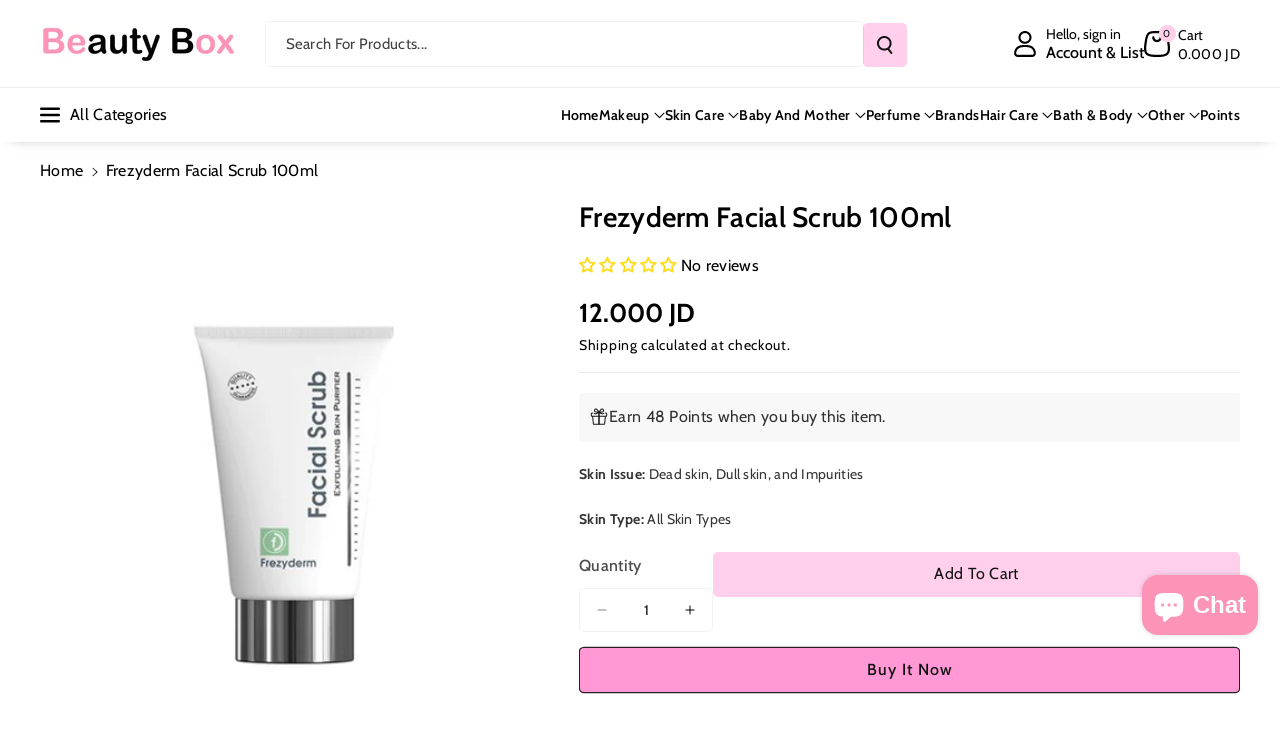

--- FILE ---
content_type: text/html; charset=utf-8
request_url: https://beautyboxjo.com/products/frezyderm-facial-scrub-100ml
body_size: 75545
content:
<!doctype html>
<html class="no-js" lang="en">
  <head>
    <!-- Google Tag Manager -->
<script>(function(w,d,s,l,i){w[l]=w[l]||[];w[l].push({'gtm.start':
new Date().getTime(),event:'gtm.js'});var f=d.getElementsByTagName(s)[0],
j=d.createElement(s),dl=l!='dataLayer'?'&l='+l:'';j.async=true;j.src=
'https://www.googletagmanager.com/gtm.js?id='+i+dl;f.parentNode.insertBefore(j,f);
})(window,document,'script','dataLayer','GTM-K798G422');</script>
<!-- End Google Tag Manager -->
    <meta charset="utf-8">
    <meta http-equiv="X-UA-Compatible" content="IE=edge">
    <meta name="viewport" content="width=device-width,initial-scale=1">
    <meta name="theme-color" content="">
    <link rel="canonical" href="https://beautyboxjo.com/products/frezyderm-facial-scrub-100ml">
    <link rel="preconnect" href="https://cdn.shopify.com" crossorigin><link rel="icon" type="image/png" href="//beautyboxjo.com/cdn/shop/files/app_logo.jpg?crop=center&height=32&v=1660328543&width=32"><link rel="preconnect" href="https://fonts.shopifycdn.com" crossorigin><title>
      Frezyderm Facial Scrub 100ml
 &ndash; Beauty Box</title>

    
      <meta name="description" content="Frezyderm Facial Scrub 100ml a gentle exfoliant that removes dead cells and leaves skin radiant and smooth. Its components: The cooling gel contains jojoba seeds in its granules the soft ball does not scratch the skin, this ensures that it does not scratch the skin the scrub aggravates the condition of the skin, making">
    

    

<meta property="og:site_name" content="Beauty Box">
<meta property="og:url" content="https://beautyboxjo.com/products/frezyderm-facial-scrub-100ml">
<meta property="og:title" content="Frezyderm Facial Scrub 100ml">
<meta property="og:type" content="product">
<meta property="og:description" content="Frezyderm Facial Scrub 100ml a gentle exfoliant that removes dead cells and leaves skin radiant and smooth. Its components: The cooling gel contains jojoba seeds in its granules the soft ball does not scratch the skin, this ensures that it does not scratch the skin the scrub aggravates the condition of the skin, making"><meta property="og:image" content="http://beautyboxjo.com/cdn/shop/files/FrezydermFacialScrub100ml.jpg?v=1706011514">
  <meta property="og:image:secure_url" content="https://beautyboxjo.com/cdn/shop/files/FrezydermFacialScrub100ml.jpg?v=1706011514">
  <meta property="og:image:width" content="600">
  <meta property="og:image:height" content="600"><meta property="og:price:amount" content="12.00">
  <meta property="og:price:currency" content="JOD"><meta name="twitter:site" content="@BeautyBoxJo"><meta name="twitter:card" content="summary_large_image">
<meta name="twitter:title" content="Frezyderm Facial Scrub 100ml">
<meta name="twitter:description" content="Frezyderm Facial Scrub 100ml a gentle exfoliant that removes dead cells and leaves skin radiant and smooth. Its components: The cooling gel contains jojoba seeds in its granules the soft ball does not scratch the skin, this ensures that it does not scratch the skin the scrub aggravates the condition of the skin, making">


    <script src="//beautyboxjo.com/cdn/shop/t/70/assets/constants.js?v=95358004781563950421756223517" defer="defer"></script>
    <script src="//beautyboxjo.com/cdn/shop/t/70/assets/pubsub.js?v=2921868252632587581756223527" defer="defer"></script>
    <script src="//beautyboxjo.com/cdn/shop/t/70/assets/global.js?v=130669879781902769081756223521" defer="defer"></script><script src="//beautyboxjo.com/cdn/shop/t/70/assets/animations.js?v=88693664871331136111756223502" defer="defer"></script><script>window.performance && window.performance.mark && window.performance.mark('shopify.content_for_header.start');</script><meta name="google-site-verification" content="9bThPprPjA-BmCeHGxTojYcFZcaKFnGx4oaeqCZCFCc">
<meta id="shopify-digital-wallet" name="shopify-digital-wallet" content="/30650040458/digital_wallets/dialog">
<link rel="alternate" hreflang="x-default" href="https://beautyboxjo.com/products/frezyderm-facial-scrub-100ml">
<link rel="alternate" hreflang="en" href="https://beautyboxjo.com/products/frezyderm-facial-scrub-100ml">
<link rel="alternate" hreflang="ar" href="https://beautyboxjo.com/ar/products/frezyderm-facial-scrub-100ml">
<link rel="alternate" type="application/json+oembed" href="https://beautyboxjo.com/products/frezyderm-facial-scrub-100ml.oembed">
<script async="async" src="/checkouts/internal/preloads.js?locale=en-JO"></script>
<script id="shopify-features" type="application/json">{"accessToken":"b7411ccca0ce9353a787ce473f222a99","betas":["rich-media-storefront-analytics"],"domain":"beautyboxjo.com","predictiveSearch":true,"shopId":30650040458,"locale":"en"}</script>
<script>var Shopify = Shopify || {};
Shopify.shop = "beauty-box-jo.myshopify.com";
Shopify.locale = "en";
Shopify.currency = {"active":"JOD","rate":"1.0"};
Shopify.country = "JO";
Shopify.theme = {"name":"After CRO 5\/9\/2025","id":151038001374,"schema_name":"Veena","schema_version":"1.0.3","theme_store_id":2566,"role":"main"};
Shopify.theme.handle = "null";
Shopify.theme.style = {"id":null,"handle":null};
Shopify.cdnHost = "beautyboxjo.com/cdn";
Shopify.routes = Shopify.routes || {};
Shopify.routes.root = "/";</script>
<script type="module">!function(o){(o.Shopify=o.Shopify||{}).modules=!0}(window);</script>
<script>!function(o){function n(){var o=[];function n(){o.push(Array.prototype.slice.apply(arguments))}return n.q=o,n}var t=o.Shopify=o.Shopify||{};t.loadFeatures=n(),t.autoloadFeatures=n()}(window);</script>
<script id="shop-js-analytics" type="application/json">{"pageType":"product"}</script>
<script defer="defer" async type="module" src="//beautyboxjo.com/cdn/shopifycloud/shop-js/modules/v2/client.init-shop-cart-sync_BN7fPSNr.en.esm.js"></script>
<script defer="defer" async type="module" src="//beautyboxjo.com/cdn/shopifycloud/shop-js/modules/v2/chunk.common_Cbph3Kss.esm.js"></script>
<script defer="defer" async type="module" src="//beautyboxjo.com/cdn/shopifycloud/shop-js/modules/v2/chunk.modal_DKumMAJ1.esm.js"></script>
<script type="module">
  await import("//beautyboxjo.com/cdn/shopifycloud/shop-js/modules/v2/client.init-shop-cart-sync_BN7fPSNr.en.esm.js");
await import("//beautyboxjo.com/cdn/shopifycloud/shop-js/modules/v2/chunk.common_Cbph3Kss.esm.js");
await import("//beautyboxjo.com/cdn/shopifycloud/shop-js/modules/v2/chunk.modal_DKumMAJ1.esm.js");

  window.Shopify.SignInWithShop?.initShopCartSync?.({"fedCMEnabled":true,"windoidEnabled":true});

</script>
<script>(function() {
  var isLoaded = false;
  function asyncLoad() {
    if (isLoaded) return;
    isLoaded = true;
    var urls = ["https:\/\/www.vwa.la\/vwala.f188b97c58de32567039.js?shop=beauty-box-jo.myshopify.com"];
    for (var i = 0; i < urls.length; i++) {
      var s = document.createElement('script');
      s.type = 'text/javascript';
      s.async = true;
      s.src = urls[i];
      var x = document.getElementsByTagName('script')[0];
      x.parentNode.insertBefore(s, x);
    }
  };
  if(window.attachEvent) {
    window.attachEvent('onload', asyncLoad);
  } else {
    window.addEventListener('load', asyncLoad, false);
  }
})();</script>
<script id="__st">var __st={"a":30650040458,"offset":10800,"reqid":"bc46044e-ff45-4146-adad-a466974a4185-1770139556","pageurl":"beautyboxjo.com\/products\/frezyderm-facial-scrub-100ml","u":"6fe098c248f3","p":"product","rtyp":"product","rid":8262016172254};</script>
<script>window.ShopifyPaypalV4VisibilityTracking = true;</script>
<script id="captcha-bootstrap">!function(){'use strict';const t='contact',e='account',n='new_comment',o=[[t,t],['blogs',n],['comments',n],[t,'customer']],c=[[e,'customer_login'],[e,'guest_login'],[e,'recover_customer_password'],[e,'create_customer']],r=t=>t.map((([t,e])=>`form[action*='/${t}']:not([data-nocaptcha='true']) input[name='form_type'][value='${e}']`)).join(','),a=t=>()=>t?[...document.querySelectorAll(t)].map((t=>t.form)):[];function s(){const t=[...o],e=r(t);return a(e)}const i='password',u='form_key',d=['recaptcha-v3-token','g-recaptcha-response','h-captcha-response',i],f=()=>{try{return window.sessionStorage}catch{return}},m='__shopify_v',_=t=>t.elements[u];function p(t,e,n=!1){try{const o=window.sessionStorage,c=JSON.parse(o.getItem(e)),{data:r}=function(t){const{data:e,action:n}=t;return t[m]||n?{data:e,action:n}:{data:t,action:n}}(c);for(const[e,n]of Object.entries(r))t.elements[e]&&(t.elements[e].value=n);n&&o.removeItem(e)}catch(o){console.error('form repopulation failed',{error:o})}}const l='form_type',E='cptcha';function T(t){t.dataset[E]=!0}const w=window,h=w.document,L='Shopify',v='ce_forms',y='captcha';let A=!1;((t,e)=>{const n=(g='f06e6c50-85a8-45c8-87d0-21a2b65856fe',I='https://cdn.shopify.com/shopifycloud/storefront-forms-hcaptcha/ce_storefront_forms_captcha_hcaptcha.v1.5.2.iife.js',D={infoText:'Protected by hCaptcha',privacyText:'Privacy',termsText:'Terms'},(t,e,n)=>{const o=w[L][v],c=o.bindForm;if(c)return c(t,g,e,D).then(n);var r;o.q.push([[t,g,e,D],n]),r=I,A||(h.body.append(Object.assign(h.createElement('script'),{id:'captcha-provider',async:!0,src:r})),A=!0)});var g,I,D;w[L]=w[L]||{},w[L][v]=w[L][v]||{},w[L][v].q=[],w[L][y]=w[L][y]||{},w[L][y].protect=function(t,e){n(t,void 0,e),T(t)},Object.freeze(w[L][y]),function(t,e,n,w,h,L){const[v,y,A,g]=function(t,e,n){const i=e?o:[],u=t?c:[],d=[...i,...u],f=r(d),m=r(i),_=r(d.filter((([t,e])=>n.includes(e))));return[a(f),a(m),a(_),s()]}(w,h,L),I=t=>{const e=t.target;return e instanceof HTMLFormElement?e:e&&e.form},D=t=>v().includes(t);t.addEventListener('submit',(t=>{const e=I(t);if(!e)return;const n=D(e)&&!e.dataset.hcaptchaBound&&!e.dataset.recaptchaBound,o=_(e),c=g().includes(e)&&(!o||!o.value);(n||c)&&t.preventDefault(),c&&!n&&(function(t){try{if(!f())return;!function(t){const e=f();if(!e)return;const n=_(t);if(!n)return;const o=n.value;o&&e.removeItem(o)}(t);const e=Array.from(Array(32),(()=>Math.random().toString(36)[2])).join('');!function(t,e){_(t)||t.append(Object.assign(document.createElement('input'),{type:'hidden',name:u})),t.elements[u].value=e}(t,e),function(t,e){const n=f();if(!n)return;const o=[...t.querySelectorAll(`input[type='${i}']`)].map((({name:t})=>t)),c=[...d,...o],r={};for(const[a,s]of new FormData(t).entries())c.includes(a)||(r[a]=s);n.setItem(e,JSON.stringify({[m]:1,action:t.action,data:r}))}(t,e)}catch(e){console.error('failed to persist form',e)}}(e),e.submit())}));const S=(t,e)=>{t&&!t.dataset[E]&&(n(t,e.some((e=>e===t))),T(t))};for(const o of['focusin','change'])t.addEventListener(o,(t=>{const e=I(t);D(e)&&S(e,y())}));const B=e.get('form_key'),M=e.get(l),P=B&&M;t.addEventListener('DOMContentLoaded',(()=>{const t=y();if(P)for(const e of t)e.elements[l].value===M&&p(e,B);[...new Set([...A(),...v().filter((t=>'true'===t.dataset.shopifyCaptcha))])].forEach((e=>S(e,t)))}))}(h,new URLSearchParams(w.location.search),n,t,e,['guest_login'])})(!0,!0)}();</script>
<script integrity="sha256-4kQ18oKyAcykRKYeNunJcIwy7WH5gtpwJnB7kiuLZ1E=" data-source-attribution="shopify.loadfeatures" defer="defer" src="//beautyboxjo.com/cdn/shopifycloud/storefront/assets/storefront/load_feature-a0a9edcb.js" crossorigin="anonymous"></script>
<script data-source-attribution="shopify.dynamic_checkout.dynamic.init">var Shopify=Shopify||{};Shopify.PaymentButton=Shopify.PaymentButton||{isStorefrontPortableWallets:!0,init:function(){window.Shopify.PaymentButton.init=function(){};var t=document.createElement("script");t.src="https://beautyboxjo.com/cdn/shopifycloud/portable-wallets/latest/portable-wallets.en.js",t.type="module",document.head.appendChild(t)}};
</script>
<script data-source-attribution="shopify.dynamic_checkout.buyer_consent">
  function portableWalletsHideBuyerConsent(e){var t=document.getElementById("shopify-buyer-consent"),n=document.getElementById("shopify-subscription-policy-button");t&&n&&(t.classList.add("hidden"),t.setAttribute("aria-hidden","true"),n.removeEventListener("click",e))}function portableWalletsShowBuyerConsent(e){var t=document.getElementById("shopify-buyer-consent"),n=document.getElementById("shopify-subscription-policy-button");t&&n&&(t.classList.remove("hidden"),t.removeAttribute("aria-hidden"),n.addEventListener("click",e))}window.Shopify?.PaymentButton&&(window.Shopify.PaymentButton.hideBuyerConsent=portableWalletsHideBuyerConsent,window.Shopify.PaymentButton.showBuyerConsent=portableWalletsShowBuyerConsent);
</script>
<script>
  function portableWalletsCleanup(e){e&&e.src&&console.error("Failed to load portable wallets script "+e.src);var t=document.querySelectorAll("shopify-accelerated-checkout .shopify-payment-button__skeleton, shopify-accelerated-checkout-cart .wallet-cart-button__skeleton"),e=document.getElementById("shopify-buyer-consent");for(let e=0;e<t.length;e++)t[e].remove();e&&e.remove()}function portableWalletsNotLoadedAsModule(e){e instanceof ErrorEvent&&"string"==typeof e.message&&e.message.includes("import.meta")&&"string"==typeof e.filename&&e.filename.includes("portable-wallets")&&(window.removeEventListener("error",portableWalletsNotLoadedAsModule),window.Shopify.PaymentButton.failedToLoad=e,"loading"===document.readyState?document.addEventListener("DOMContentLoaded",window.Shopify.PaymentButton.init):window.Shopify.PaymentButton.init())}window.addEventListener("error",portableWalletsNotLoadedAsModule);
</script>

<script type="module" src="https://beautyboxjo.com/cdn/shopifycloud/portable-wallets/latest/portable-wallets.en.js" onError="portableWalletsCleanup(this)" crossorigin="anonymous"></script>
<script nomodule>
  document.addEventListener("DOMContentLoaded", portableWalletsCleanup);
</script>

<script id='scb4127' type='text/javascript' async='' src='https://beautyboxjo.com/cdn/shopifycloud/privacy-banner/storefront-banner.js'></script><link id="shopify-accelerated-checkout-styles" rel="stylesheet" media="screen" href="https://beautyboxjo.com/cdn/shopifycloud/portable-wallets/latest/accelerated-checkout-backwards-compat.css" crossorigin="anonymous">
<style id="shopify-accelerated-checkout-cart">
        #shopify-buyer-consent {
  margin-top: 1em;
  display: inline-block;
  width: 100%;
}

#shopify-buyer-consent.hidden {
  display: none;
}

#shopify-subscription-policy-button {
  background: none;
  border: none;
  padding: 0;
  text-decoration: underline;
  font-size: inherit;
  cursor: pointer;
}

#shopify-subscription-policy-button::before {
  box-shadow: none;
}

      </style>
<script id="sections-script" data-sections="main-product,related-products,header" defer="defer" src="//beautyboxjo.com/cdn/shop/t/70/compiled_assets/scripts.js?v=26813"></script>
<script>window.performance && window.performance.mark && window.performance.mark('shopify.content_for_header.end');</script>


    <style data-shopify>
      @font-face {
  font-family: Cabin;
  font-weight: 400;
  font-style: normal;
  font-display: swap;
  src: url("//beautyboxjo.com/cdn/fonts/cabin/cabin_n4.cefc6494a78f87584a6f312fea532919154f66fe.woff2") format("woff2"),
       url("//beautyboxjo.com/cdn/fonts/cabin/cabin_n4.8c16611b00f59d27f4b27ce4328dfe514ce77517.woff") format("woff");
}


      @font-face {
  font-family: Cabin;
  font-weight: 500;
  font-style: normal;
  font-display: swap;
  src: url("//beautyboxjo.com/cdn/fonts/cabin/cabin_n5.0250ac238cfbbff14d3c16fcc89f227ca95d5c6f.woff2") format("woff2"),
       url("//beautyboxjo.com/cdn/fonts/cabin/cabin_n5.46470cf25a90d766aece73a31a42bfd8ef7a470b.woff") format("woff");
}

      @font-face {
  font-family: Cabin;
  font-weight: 600;
  font-style: normal;
  font-display: swap;
  src: url("//beautyboxjo.com/cdn/fonts/cabin/cabin_n6.c6b1e64927bbec1c65aab7077888fb033480c4f7.woff2") format("woff2"),
       url("//beautyboxjo.com/cdn/fonts/cabin/cabin_n6.6c2e65d54c893ad9f1390da3b810b8e6cf976a4f.woff") format("woff");
}

      @font-face {
  font-family: Cabin;
  font-weight: 700;
  font-style: normal;
  font-display: swap;
  src: url("//beautyboxjo.com/cdn/fonts/cabin/cabin_n7.255204a342bfdbc9ae2017bd4e6a90f8dbb2f561.woff2") format("woff2"),
       url("//beautyboxjo.com/cdn/fonts/cabin/cabin_n7.e2afa22a0d0f4b64da3569c990897429d40ff5c0.woff") format("woff");
}


      @font-face {
  font-family: Cabin;
  font-weight: 400;
  font-style: italic;
  font-display: swap;
  src: url("//beautyboxjo.com/cdn/fonts/cabin/cabin_i4.d89c1b32b09ecbc46c12781fcf7b2085f17c0be9.woff2") format("woff2"),
       url("//beautyboxjo.com/cdn/fonts/cabin/cabin_i4.0a521b11d0b69adfc41e22a263eec7c02aecfe99.woff") format("woff");
}

      @font-face {
  font-family: Cabin;
  font-weight: 700;
  font-style: italic;
  font-display: swap;
  src: url("//beautyboxjo.com/cdn/fonts/cabin/cabin_i7.ef2404c08a493e7ccbc92d8c39adf683f40e1fb5.woff2") format("woff2"),
       url("//beautyboxjo.com/cdn/fonts/cabin/cabin_i7.480421791818000fc8a5d4134822321b5d7964f8.woff") format("woff");
}

      @font-face {
  font-family: Cabin;
  font-weight: 600;
  font-style: normal;
  font-display: swap;
  src: url("//beautyboxjo.com/cdn/fonts/cabin/cabin_n6.c6b1e64927bbec1c65aab7077888fb033480c4f7.woff2") format("woff2"),
       url("//beautyboxjo.com/cdn/fonts/cabin/cabin_n6.6c2e65d54c893ad9f1390da3b810b8e6cf976a4f.woff") format("woff");
}



      
        :root,
        .color-background-1 {
        --color-background: 255,255,255;
        
          --gradient-background: #ffffff;
        

        

        --color-foreground: 0,0,0;
        --color-background-contrast: 191,191,191;
        --color-shadow: 18,18,18;
        --color-link-hover: 255,152,212;
        --color-button: 255,207,235;
        --color-button-text: 18,18,18;
        --color-secondary-button: 255,255,255;
        --color-secondary-button-text: 0,0,0;
        --color-badge-foreground: 0,0,0;
        --color-badge-background: 255,255,255;
        --color-badge-border: 0,0,0;
        --color-button-hover-text: 18,18,18;
        --color-bg-button-hover: 255,152,212;
        --alpha-link: 0.9;
        --alpha-button-background: 1;
        --alpha-button-border: 1;
        --alpha-badge-border: 0.1;
        color: rgb(var(--color-foreground));
        background-color: rgb(var(--color-background));
        }
      
        
        .color-background-2 {
        --color-background: 255,152,212;
        
          --gradient-background: linear-gradient(90deg, rgba(255, 87, 4, 0.79) 0%, #1626BA 85.14%), linear-gradient(90deg, rgba(0, 0, 0, 0.60) 15.93%, rgba(0, 0, 0, 0.80) 58.79%, rgba(0, 0, 0, 0.70) 97.71%);
        

        

        --color-foreground: 255,255,255;
        --color-background-contrast: 255,25,159;
        --color-shadow: 18,18,18;
        --color-link-hover: 0,98,238;
        --color-button: 0,98,238;
        --color-button-text: 255,255,255;
        --color-secondary-button: 255,152,212;
        --color-secondary-button-text: 18,18,18;
        --color-badge-foreground: 255,255,255;
        --color-badge-background: 255,152,212;
        --color-badge-border: 255,255,255;
        --color-button-hover-text: 18,18,18;
        --color-bg-button-hover: 245,245,245;
        --alpha-link: 0.9;
        --alpha-button-background: 1;
        --alpha-button-border: 1;
        --alpha-badge-border: 0.1;
        color: rgb(var(--color-foreground));
        background-color: rgb(var(--color-background));
        }
      
        
        .color-inverse {
        --color-background: 255,207,235;
        
          --gradient-background: #ffcfeb;
        

        

        --color-foreground: 0,0,0;
        --color-background-contrast: 255,80,182;
        --color-shadow: 1,31,45;
        --color-link-hover: 255,152,212;
        --color-button: 255,207,235;
        --color-button-text: 255,255,255;
        --color-secondary-button: 255,207,235;
        --color-secondary-button-text: 0,0,0;
        --color-badge-foreground: 0,0,0;
        --color-badge-background: 255,207,235;
        --color-badge-border: 0,0,0;
        --color-button-hover-text: 255,255,255;
        --color-bg-button-hover: 255,152,212;
        --alpha-link: 0.9;
        --alpha-button-background: 1;
        --alpha-button-border: 1;
        --alpha-badge-border: 0.1;
        color: rgb(var(--color-foreground));
        background-color: rgb(var(--color-background));
        }
      
        
        .color-accent-2 {
        --color-background: 1,31,45;
        
          --gradient-background: #011f2d;
        

        

        --color-foreground: 255,255,255;
        --color-background-contrast: 51,187,250;
        --color-shadow: 18,18,18;
        --color-link-hover: 0,98,238;
        --color-button: 0,98,238;
        --color-button-text: 255,255,255;
        --color-secondary-button: 1,31,45;
        --color-secondary-button-text: 255,255,255;
        --color-badge-foreground: 255,255,255;
        --color-badge-background: 1,31,45;
        --color-badge-border: 255,255,255;
        --color-button-hover-text: 18,18,18;
        --color-bg-button-hover: 245,245,245;
        --alpha-link: 0.9;
        --alpha-button-background: 1;
        --alpha-button-border: 1;
        --alpha-badge-border: 0.1;
        color: rgb(var(--color-foreground));
        background-color: rgb(var(--color-background));
        }
      
        
        .color-scheme-abe3bc68-5409-41dd-abcf-8f9ac474947a {
        --color-background: 245,245,245;
        
          --gradient-background: #f5f5f5;
        

        

        --color-foreground: 0,0,0;
        --color-background-contrast: 181,181,181;
        --color-shadow: 18,18,18;
        --color-link-hover: 255,152,212;
        --color-button: 255,207,235;
        --color-button-text: 255,255,255;
        --color-secondary-button: 245,245,245;
        --color-secondary-button-text: 0,0,0;
        --color-badge-foreground: 0,0,0;
        --color-badge-background: 245,245,245;
        --color-badge-border: 0,0,0;
        --color-button-hover-text: 255,255,255;
        --color-bg-button-hover: 255,152,212;
        --alpha-link: 0.9;
        --alpha-button-background: 1;
        --alpha-button-border: 1;
        --alpha-badge-border: 0.1;
        color: rgb(var(--color-foreground));
        background-color: rgb(var(--color-background));
        }
      

      body, .color-background-1, .color-background-2, .color-inverse, .color-accent-2, .color-scheme-abe3bc68-5409-41dd-abcf-8f9ac474947a {
      background-color: rgb(var(--color-background));
      background: var(--gradient-background);
      }

      :root {
      --color-wbprogscolor: #00d964;
      --border--color: #818181; 
      --border-width: 1px;
      --border-style: solid;
      --white-color: #ffffff;
      --black-color: #000000;
      --font-body-family: Cabin, sans-serif;
      --font-body-style: normal;
      --font-body-weight: 400;
      --font-body-weight-medium: 500;
      --font-body-weight-semibold: 600;
      --font-body-weight-bold: 700;


      --font-heading-family: Cabin, sans-serif;
      --font-heading-style: normal;
      --font-heading-weight: 600; 
      --font-body-scale: 1.0;
      --font-heading-scale: 1.0;

        --media-padding: px;
        --media-border-opacity: 0.0;
        --media-border-width: 0px;
        --media-radius: 8px;
        --media-shadow-opacity: 0.0;
        --media-shadow-horizontal-offset: 0px;
        --media-shadow-vertical-offset: 0px;
        --media-shadow-blur-radius: 0px;
        --media-shadow-visible: 0;

        --page-width: 135rem;
        --page-width-margin: 0rem;

        --product-card-image-padding: 0.0rem;
        --product-card-corner-radius: 0.6rem;
        --product-card-text-alignment: left;
        --product-card-border-width: 0.0rem;
        --product-card-border-opacity: 0.0;
        --product-card-shadow-opacity: 0.0;
        --product-card-shadow-visible: 0;
        --product-card-shadow-horizontal-offset: 0.0rem;
        --product-card-shadow-vertical-offset: 0.0rem;
        --product-card-shadow-blur-radius: 0.0rem;
        --card_title-transform: capitalize;

        --collection-card-image-padding: 0.0rem;
        --collection-card-corner-radius: 0.6rem;
        --collection-card-text-alignment: left;
        --collection-card-border-width: 0.0rem;
        --collection-card-border-opacity: 0.0;
        --collection-card-shadow-opacity: 0.0;
        --collection-card-shadow-visible: 0;
        --collection-card-shadow-horizontal-offset: 0.0rem;
        --collection-card-shadow-vertical-offset: 0.0rem;
        --collection-card-shadow-blur-radius: 0.0rem;

        --blog-card-image-padding: 0.0rem;
        --blog-card-corner-radius: 1.0rem;
        --blog-card-text-alignment: left;
        --blog-card-border-width: 0.0rem;
        --blog-card-border-opacity: 0.0;
        --blog-card-shadow-opacity: 0.0;
        --blog-card-shadow-visible: 0;
        --blog-card-shadow-horizontal-offset: 0.0rem;
        --blog-card-shadow-vertical-offset: 0.0rem;
        --blog-card-shadow-blur-radius: 0.0rem;

        --badge-corner-radius: 0.4rem;

        --popup-border-width: 1px;
        --popup-border-opacity: 0.25;
        --popup-corner-radius: 8px;
        --popup-shadow-opacity: 0.0;
        --popup-shadow-horizontal-offset: 0px;
        --popup-shadow-vertical-offset: 0px;
        --popup-shadow-blur-radius: 0px;

        --drawer-border-width: 0px;
        --drawer-border-opacity: 0.1;
        --drawer-corner-radius: 12px;
        --drawer-shadow-opacity: 0.0;
        --drawer-shadow-horizontal-offset: 0px;
        --drawer-shadow-vertical-offset: 0px;
        --drawer-shadow-blur-radius: 0px;

        --grid-desktop-vertical-spacing: 20px;
        --grid-desktop-horizontal-spacing: 20px;
        --grid-mobile-vertical-spacing: 10px;
        --grid-mobile-horizontal-spacing: 10px;

        --text-boxes-border-opacity: 0.0;
        --text-boxes-border-width: 0px;
        --text-boxes-radius: 8px;
        --text-boxes-shadow-opacity: 0.0;
        --text-boxes-shadow-visible: 0;
        --text-boxes-shadow-horizontal-offset: 0px;
        --text-boxes-shadow-vertical-offset: 0px;
        --text-boxes-shadow-blur-radius: 0px;

        --bg-radius: 8px;

        --buttons-radius: 4px;
        --buttons-radius-outset: 5px;
        --buttons-border-width: 1px;
        --buttons-border-opacity: 0.1;
        --buttons-shadow-opacity: 0.0;
        --buttons-shadow-visible: 0;
        --buttons-shadow-horizontal-offset: 0px;
        --buttons-shadow-vertical-offset: 0px;
        --buttons-shadow-blur-radius: 0px;
        --buttons-border-offset: 0.3px;
 
        --inputs-radius: 4px;
        --inputs-border-width: 1px;
        --inputs-border-opacity: 0.05;
        --inputs-shadow-opacity: 0.0;
        --inputs-shadow-horizontal-offset: 0px;
        --inputs-margin-offset: 0px;
        --inputs-shadow-vertical-offset: 0px;
        --inputs-shadow-blur-radius: 0px;
        --inputs-radius-outset: 5px;

        --variant-pills-radius: 4px;
        --variant-pills-border-width: 1px;
        --variant-pills-border-opacity: 0.1;
        --variant-pills-shadow-opacity: 0.0;
        --variant-pills-shadow-horizontal-offset: 0px;
        --variant-pills-shadow-vertical-offset: 0px;
        --variant-pills-shadow-blur-radius: 0px;

        --sale-bg-color: #dd1d1d;
        --sale-text-color: #ffffff;
        
        --percentage-sale-bg-color: #121212;
        --percentage-sale-text-color: #ffffff;

        --new-bg-color: #22750e;
        --new-text-color: #ffffff;

        --soldout-bg-color: #757575;
        --soldout-text-color: #ffffff;
      }
      *,
      *::before,
      *::after {
        box-sizing: inherit;
      }
      html {
        box-sizing: border-box;
        font-size: calc(var(--font-body-scale) * 62.5%);
        height: 100%;
      }
      body {
        font-size: calc(var(--font-body-scale) * 14px);
        font-family: var(--font-body-family);
        font-style: var(--font-body-style);
        font-weight: var(--font-body-weight);
        color: rgb(var(--color-foreground));
        grid-template-columns: 100%;
        min-height: 100%;
        margin: 0;
        line-height: calc(1 + 0.8 / var(--font-body-scale));
      }
      @media screen and (min-width: 768px) {
        body {
          font-size: calc(var(--font-body-scale) * 16px);
        }
      }
    </style> 
    <link href="//beautyboxjo.com/cdn/shop/t/70/assets/base.css?v=130647592076297120861757011099" rel="stylesheet" type="text/css" media="all" />
<link rel="preload" as="font" href="//beautyboxjo.com/cdn/fonts/cabin/cabin_n4.cefc6494a78f87584a6f312fea532919154f66fe.woff2" type="font/woff2" crossorigin><link rel="preload" as="font" href="//beautyboxjo.com/cdn/fonts/cabin/cabin_n6.c6b1e64927bbec1c65aab7077888fb033480c4f7.woff2" type="font/woff2" crossorigin><link rel="stylesheet" href="//beautyboxjo.com/cdn/shop/t/70/assets/component-predictive-search.css?v=98171360300959318281756223513" media="print" onload="this.media='all'"><script>document.documentElement.className = document.documentElement.className.replace('no-js', 'js');
    if (Shopify.designMode) {
      document.documentElement.classList.add('shopify-design-mode');
    } 
    </script>
  <!-- BEGIN app block: shopify://apps/frequently-bought/blocks/app-embed-block/b1a8cbea-c844-4842-9529-7c62dbab1b1f --><script>
    window.codeblackbelt = window.codeblackbelt || {};
    window.codeblackbelt.shop = window.codeblackbelt.shop || 'beauty-box-jo.myshopify.com';
    
        window.codeblackbelt.productId = 8262016172254;</script><script src="//cdn.codeblackbelt.com/widgets/frequently-bought-together/main.min.js?version=2026020320+0300" async></script>
 <!-- END app block --><!-- BEGIN app block: shopify://apps/wrapped/blocks/app-embed/1714fc7d-e525-4a14-8c3e-1b6ed95734c5 --><script type="module" src="https://cdn.shopify.com/storefront/web-components.js"></script>
<!-- BEGIN app snippet: app-embed.settings --><script type="text/javascript">
  window.Wrapped = { ...window.Wrapped };
  window.Wrapped.options = {"order":{"settings":{"optionMode":"advanced","visibilityTag":"wrapped:disabled","giftMessage":true,"giftMessageMaxChars":70,"giftSender":true,"giftReceiver":false,"giftMessageRequired":false,"giftSenderRequired":false,"giftReceiverRequired":false,"giftMessageEmoji":true,"giftSenderEmoji":true,"giftReceiverEmoji":true,"giftOptionLabels":{"primary":"Select a gift option"},"giftCheckboxLabels":{"primary":"🎁 Gift wrap this order?"},"giftMessageLabels":{"primary":"Add a personalized gift message:"},"giftMessagePlaceholderLabels":{"primary":"Write your message here..."},"giftSenderLabels":{"primary":"Sender:"},"giftSenderPlaceholderLabels":{"primary":"Sender name"},"giftReceiverLabels":{"primary":"Recipient:"},"giftReceiverPlaceholderLabels":{"primary":"Receiver name"},"saveLabels":{"primary":"Save"},"removeLabels":{"primary":"Remove"},"unavailableLabels":{"primary":"Unavailable"},"visibilityHelperLabels":{"primary":"Unavailable for one or more items in your cart"},"requiredFieldLabels":{"primary":"Please fill out this field."},"emojiFieldLabels":{"primary":"Emoji characters are not permitted."},"ordersLimitReached":false,"multipleGiftVariants":true},"datafields":{"checkbox":"Gift Wrap","message":"Gift Message","sender":"Gift Sender","receiver":"Gift Receiver","variant":"Gift Option"},"product":{"handle":"gift-wrap-1","image":"https:\/\/cdn.shopify.com\/s\/files\/1\/0306\/5004\/0458\/products\/giftwarp_600x600.jpg?v=1671623548","priceMode":"order","hiddenInventory":false,"hiddenVisibility":false,"variantPricingPaid":true,"variantPricingFree":false,"bundles":true,"id":7906963488990,"gid":"gid:\/\/shopify\/Product\/7906963488990","variants":[{"availableForSale":true,"title":"Gift Option 1","price":1.0,"id":43771464483038,"imageSrc":"https:\/\/cdn.shopify.com\/s\/files\/1\/0306\/5004\/0458\/products\/giftwarp_400x400.jpg?v=1671623548","boxItemLimit":"2","boxWeightLimit":"3.0"}]},"blocks":[{"id":"0abbc396-f45b-4cbf-8cd7-87da2bed6d69","blockType":"cart_drawer","modal":false,"pricing":true,"refresh":false,"primaryCheckbox":true,"previewImage":false,"variantAppearance":"images","labels":{"primary":null},"targets":{"145639997662":{"id":"fe5d9339-930f-4db0-9490-80ea66742ae2","selector":"cart-drawer div.drawer__footer div.cart__ctas","repositionedByDeveloper":false,"position":"beforebegin","action":null,"actionDeveloper":null,"actionType":"reload","actionTypeDeveloper":null,"formTarget":null},"141033963742":{"id":"219f8ba8-3af4-4f9c-923a-68680f73db75","selector":null,"repositionedByDeveloper":false,"position":null,"action":null,"actionDeveloper":null,"actionType":null,"actionTypeDeveloper":null,"formTarget":null},"143042248926":{"id":"9f127d60-0731-42b1-8723-fc9e7f94634c","selector":"cart-drawer div.drawer__footer div.cart__ctas","repositionedByDeveloper":false,"position":"beforebegin","action":null,"actionDeveloper":null,"actionType":"reload","actionTypeDeveloper":null,"formTarget":null},"143107195102":{"id":"c7934883-756a-4290-9b42-7fa9e4a6789e","selector":"cart-drawer div.drawer__footer div.cart__ctas","repositionedByDeveloper":false,"position":"beforebegin","action":null,"actionDeveloper":null,"actionType":"reload","actionTypeDeveloper":null,"formTarget":null},"112712089764":{"id":"92757eba-dda2-4c82-8f9b-0cf919f4fda3","selector":null,"repositionedByDeveloper":false,"position":null,"action":null,"actionDeveloper":null,"actionType":null,"actionTypeDeveloper":null,"formTarget":null},"135445119198":{"id":"61fe2a5a-e426-4252-8e99-6ea50e3a5148","selector":null,"repositionedByDeveloper":false,"position":null,"action":null,"actionDeveloper":null,"actionType":null,"actionTypeDeveloper":null,"formTarget":null},"148627554526":{"id":"e8150977-66b9-4bef-a6ee-2bbf24ce7fe5","selector":"cart-drawer div.drawer__footer div.cart__ctas","repositionedByDeveloper":false,"position":"beforebegin","action":null,"actionDeveloper":null,"actionType":"reload","actionTypeDeveloper":null,"formTarget":null},"145740267742":{"id":"ecba8049-d69b-48fd-93d8-60fe2a0eea4d","selector":"cart-drawer div.drawer__footer div.cart__ctas","repositionedByDeveloper":false,"position":"beforebegin","action":null,"actionDeveloper":null,"actionType":"reload","actionTypeDeveloper":null,"formTarget":null},"145699504350":{"id":"ee9cef33-4c07-477b-98b0-c01f80308a01","selector":"cart-drawer div.drawer__footer div.cart__ctas","repositionedByDeveloper":false,"position":"beforebegin","action":null,"actionDeveloper":null,"actionType":"reload","actionTypeDeveloper":null,"formTarget":null},"144538796254":{"id":"a18d121f-97a6-47a8-82d6-4cfb689e0eac","selector":"cart-drawer div.drawer__footer div.cart__ctas","repositionedByDeveloper":false,"position":"beforebegin","action":null,"actionDeveloper":null,"actionType":"reload","actionTypeDeveloper":null,"formTarget":null},"144639033566":{"id":"02442c31-d27c-40e3-b377-e4ae2db81f2b","selector":"cart-drawer div.drawer__footer div.cart__ctas","repositionedByDeveloper":false,"position":"beforebegin","action":null,"actionDeveloper":null,"actionType":"reload","actionTypeDeveloper":null,"formTarget":null},"149464121566":{"id":"3196e3f4-fb7f-4480-9c00-b12cbd4957be","selector":"cart-drawer div.drawer__footer div.cart__ctas","repositionedByDeveloper":false,"position":"beforebegin","action":null,"actionDeveloper":null,"actionType":"reload","actionTypeDeveloper":null,"formTarget":null},"151226974430":{"id":"e1cdf6d4-5489-4fbb-908d-a44069915722","selector":"cart-drawer div.drawer__footer div.cart__ctas","repositionedByDeveloper":false,"position":"beforebegin","action":null,"actionDeveloper":null,"actionType":"reload","actionTypeDeveloper":null,"formTarget":null},"151242047710":{"id":"943d73a7-b505-4c5f-90f5-f75b29fa0b89","selector":"cart-drawer div.drawer__footer div.cart__ctas","repositionedByDeveloper":false,"position":"beforebegin","action":null,"actionDeveloper":null,"actionType":"reload","actionTypeDeveloper":null,"formTarget":null},"150280077534":{"id":"34241b7e-7a23-4035-8789-e049fdc5f9b8","selector":"cart-drawer div.drawer__footer div.cart__ctas","repositionedByDeveloper":false,"position":"beforebegin","action":null,"actionDeveloper":null,"actionType":"reload","actionTypeDeveloper":null,"formTarget":null},"149328527582":{"id":"f6fe33ac-717d-4596-86f7-902ed6fcef48","selector":"cart-drawer div.drawer__footer div.cart__ctas","repositionedByDeveloper":false,"position":"beforebegin","action":null,"actionDeveloper":null,"actionType":"reload","actionTypeDeveloper":null,"formTarget":null},"151038001374":{"id":"b9c1a4bb-3e88-465d-bfdf-4d36404416d4","selector":"cart-drawer div.drawer__footer div.cart__ctas","repositionedByDeveloper":false,"position":"beforebegin","action":null,"actionDeveloper":null,"actionType":"reload","actionTypeDeveloper":null,"formTarget":null}}},{"id":"5a76730c-7f35-42cb-b9c7-e8e56f1f3832","blockType":"cart_page","modal":false,"pricing":true,"refresh":true,"primaryCheckbox":true,"previewImage":false,"variantAppearance":"menu","labels":{"primary":null},"targets":{"145639997662":{"id":"fe5d9339-930f-4db0-9490-80ea66742ae2","selector":"main div.cart__footer div.cart__ctas","repositionedByDeveloper":false,"position":"afterbegin","action":null,"actionDeveloper":null,"actionType":"reload","actionTypeDeveloper":null,"formTarget":null},"141033963742":{"id":"219f8ba8-3af4-4f9c-923a-68680f73db75","selector":"form[action*=\"\/cart\"] div.cart__submit-controls","repositionedByDeveloper":false,"position":"beforebegin","action":null,"actionDeveloper":null,"actionType":"reload","actionTypeDeveloper":null,"formTarget":null},"143042248926":{"id":"9f127d60-0731-42b1-8723-fc9e7f94634c","selector":"main div.cart__footer div.cart__ctas","repositionedByDeveloper":false,"position":"afterbegin","action":null,"actionDeveloper":null,"actionType":"reload","actionTypeDeveloper":null,"formTarget":null},"143107195102":{"id":"c7934883-756a-4290-9b42-7fa9e4a6789e","selector":"main div.cart__footer div.cart__ctas","repositionedByDeveloper":false,"position":"afterbegin","action":null,"actionDeveloper":null,"actionType":"reload","actionTypeDeveloper":null,"formTarget":null},"112712089764":{"id":"92757eba-dda2-4c82-8f9b-0cf919f4fda3","selector":"form[action*=\"\/cart\"] [type=\"submit\"][name=\"checkout\"]","repositionedByDeveloper":false,"position":"beforebegin","action":null,"actionDeveloper":null,"actionType":"reload","actionTypeDeveloper":null,"formTarget":null},"135445119198":{"id":"61fe2a5a-e426-4252-8e99-6ea50e3a5148","selector":"form[action*=\"\/cart\"] [type=\"submit\"][name=\"checkout\"]","repositionedByDeveloper":false,"position":"beforebegin","action":null,"actionDeveloper":null,"actionType":"reload","actionTypeDeveloper":null,"formTarget":null},"148627554526":{"id":"e8150977-66b9-4bef-a6ee-2bbf24ce7fe5","selector":"main div.cart__footer div.cart__ctas","repositionedByDeveloper":false,"position":"afterbegin","action":null,"actionDeveloper":null,"actionType":"reload","actionTypeDeveloper":null,"formTarget":null},"145740267742":{"id":"ecba8049-d69b-48fd-93d8-60fe2a0eea4d","selector":"main div.cart__footer div.cart__ctas","repositionedByDeveloper":false,"position":"afterbegin","action":null,"actionDeveloper":null,"actionType":"reload","actionTypeDeveloper":null,"formTarget":null},"145699504350":{"id":"ee9cef33-4c07-477b-98b0-c01f80308a01","selector":"main div.cart__footer div.cart__ctas","repositionedByDeveloper":false,"position":"afterbegin","action":null,"actionDeveloper":null,"actionType":"reload","actionTypeDeveloper":null,"formTarget":null},"144538796254":{"id":"a18d121f-97a6-47a8-82d6-4cfb689e0eac","selector":"main div.cart__footer div.cart__ctas","repositionedByDeveloper":false,"position":"afterbegin","action":null,"actionDeveloper":null,"actionType":"reload","actionTypeDeveloper":null,"formTarget":null},"144639033566":{"id":"02442c31-d27c-40e3-b377-e4ae2db81f2b","selector":"main div.cart__footer div.cart__ctas","repositionedByDeveloper":false,"position":"afterbegin","action":null,"actionDeveloper":null,"actionType":"reload","actionTypeDeveloper":null,"formTarget":null},"149464121566":{"id":"3196e3f4-fb7f-4480-9c00-b12cbd4957be","selector":"main div.cart__footer div.cart__ctas","repositionedByDeveloper":false,"position":"afterbegin","action":null,"actionDeveloper":null,"actionType":"reload","actionTypeDeveloper":null,"formTarget":null},"151226974430":{"id":"e1cdf6d4-5489-4fbb-908d-a44069915722","selector":"main div.cart__footer div.cart__ctas","repositionedByDeveloper":false,"position":"afterbegin","action":null,"actionDeveloper":null,"actionType":"reload","actionTypeDeveloper":null,"formTarget":null},"151242047710":{"id":"943d73a7-b505-4c5f-90f5-f75b29fa0b89","selector":"main div.cart__footer div.cart__ctas","repositionedByDeveloper":false,"position":"afterbegin","action":null,"actionDeveloper":null,"actionType":"reload","actionTypeDeveloper":null,"formTarget":null},"150280077534":{"id":"34241b7e-7a23-4035-8789-e049fdc5f9b8","selector":"main div.cart__footer div.cart__ctas","repositionedByDeveloper":false,"position":"afterbegin","action":null,"actionDeveloper":null,"actionType":"reload","actionTypeDeveloper":null,"formTarget":null},"149328527582":{"id":"f6fe33ac-717d-4596-86f7-902ed6fcef48","selector":"main div.cart__footer div.cart__ctas","repositionedByDeveloper":false,"position":"afterbegin","action":null,"actionDeveloper":null,"actionType":"reload","actionTypeDeveloper":null,"formTarget":null},"151038001374":{"id":"b9c1a4bb-3e88-465d-bfdf-4d36404416d4","selector":"main div.cart__footer div.cart__ctas","repositionedByDeveloper":false,"position":"afterbegin","action":null,"actionDeveloper":null,"actionType":"reload","actionTypeDeveloper":null,"formTarget":null}}}]}};
  window.Wrapped.settings = {"activated":true,"debug":false,"scripts":null,"styles":null,"skipFetchInterceptor":false,"skipXhrInterceptor":false,"token":"68cb2256b33c067f03eaac03edfccb33"};
  window.Wrapped.settings.block = {"extension_background_primary_color":"#ffffff","extension_background_secondary_color":"#f3f3f3","extension_border_color":"#000000","border_width":1,"border_radius":6,"spacing_scale":"--wrapped-spacing-scale-base","hover_style":"--wrapped-hover-style-light","font_color":"#000000","font_secondary_color":"#333333","font_scale":100,"form_element_text_color":"#333333","background_color":"#ffffff","border_color":"#000000","checkbox_radio_color":"rgba(0,0,0,0)","primary_button_text":"#ffffff","primary_button_surface":"#000000","primary_button_border":"rgba(0,0,0,0)","secondary_button_text":"#333333","secondary_button_surface":"#0000000f","secondary_button_border":"rgba(0,0,0,0)","media_fit":"fill","gift_thumbnail_size":75,"gift_thumbnail_position":"--wrapped-thumbnail-position-start"};
  window.Wrapped.settings.market = null;

  
    window.Wrapped.selectedProductId = 8262016172254;
    window.Wrapped.selectedVariantId = 44700718760158;
  if (window.Wrapped.settings.debug) {
    const logStyle = 'background-color:black;color:#ffc863;font-size:12px;font-weight:400;padding:12px;border-radius:10px;'
    console.log('%c Gift options by Wrapped | Learn more at https://apps.shopify.com/wrapped', logStyle)
    console.debug('[wrapped:booting]', window.Wrapped)
  }
</script>
<!-- END app snippet --><!-- BEGIN app snippet: app-embed.styles -->
<style type="text/css">
:root {
  --wrapped-background-color: #ffffff;

  --wrapped-extension-background-primary-color: #ffffff;
  --wrapped-extension-background-secondary-color: #f3f3f3;

  --wrapped-extension-border-color: #000000;

  --wrapped-border-color: #000000;
  
  
    --wrapped-border-radius: min(6px, 24px);
  
  --wrapped-border-width: 1px;

  --wrapped-checkbox-accent-color: rgba(0,0,0,0);

  --wrapped-checkbox--label-left: flex-start;
  --wrapped-checkbox--label-center: center;
  --wrapped-checkbox--label-right: flex-end;

  --wrapped-default-padding: 0.5em;
  --wrapped-container-padding: 0.5em;

  --wrapped-font-color: #000000;
  --wrapped-font-size-default: 16px;
  --wrapped-font-scale: 1.0;

  --wrapped-font-size: calc(var(--wrapped-font-size-default) * var(--wrapped-font-scale));
  --wrapped-font-size-small: calc(var(--wrapped-font-size) * 0.8);
  --wrapped-font-size-smaller: calc(var(--wrapped-font-size) * 0.7);
  --wrapped-font-size-smallest: calc(var(--wrapped-font-size) * 0.65);

  --wrapped-component-bottom-padding: 0.5em;

  --wrapped-feature-max-height: 500px;

  --wrapped-textarea-min-height: 80px;

  --wrapped-thumbnail-position-start: -1;
  --wrapped-thumbnail-position-end: 2;
  --wrapped-thumbnail-position: var(--wrapped-thumbnail-position-start, -1);
  --wrapped-thumbnail-size: clamp(40px, 75px, 200px);

  --wrapped-extension-margin-block-start: 1em;
  --wrapped-extension-margin-block-end: 2em;

  --wrapped-unavailable-gift-variant-opacity: 0.4;
}


wrapped-extension {
  background-color: var(--wrapped-extension-background-primary-color) !important;
  border: 1px solid var(--wrapped-extension-border-color) !important;
  border-radius: var(--wrapped-border-radius) !important;
  display: block;
  color: var(--wrapped-font-color) !important;
  font-size: var(--wrapped-font-size) !important;
  height: fit-content !important;
  margin-block-start: var(--wrapped-extension-margin-block-start) !important;
  margin-block-end: var(--wrapped-extension-margin-block-end) !important;
  min-width: unset !important;
  max-width: 640px !important;
  overflow: hidden !important;
  padding: unset !important;
  width: unset !important;

  &:has([part="provider"][gift-variants-unavailable="true"]) {
    display: none !important;
  }
  &:has([part="provider"][is-filtered="true"]) {
    display: none !important;
  }
  &:has([part="provider"][is-gift-option="true"]) {
    display: none !important;
  }
  &:has([part="provider"][is-hidden="true"]) {
    border: none !important;
    display: none !important;
  }

  &:has(wrapped-cart-list-provider) {
    margin-left: auto !important;
    margin-right: 0 !important;
  }

  &[target-group="drawer"]:has(wrapped-cart-list-provider) {
    max-width: unset !important;
    margin-left: unset !important;
    margin-right: unset !important;
    margin-block-end: calc(var(--wrapped-extension-margin-block-end) * 0.5) !important;
  }
}

wrapped-extension * {
  font-size: inherit;
  font-family: inherit;
  color: inherit;
  letter-spacing: normal !important;
  line-height: normal !important;
  text-transform: unset !important;
  visibility: inherit !important;

  & input[type=text]::-webkit-input-placeholder, textarea::-webkit-input-placeholder, select::-webkit-input-placeholder {
    color: revert !important;
    opacity: revert !important;
  }
}

wrapped-extension [part="provider"] {
  display: flex;
  flex-direction: column;

  & [part="feature"][enabled="false"] {
    display: none;
    opacity: 0;
    visibility: hidden;
  }

  &[is-checked="true"] {
    &:has([enabled="true"]:not([singular="true"]):not([feature="checkbox"])) {
      & [feature="checkbox"] {
        border-bottom: 1px solid var(--wrapped-extension-border-color);
      }
    }

    & [part="feature"] {
      opacity: 1;
      max-height: var(--wrapped-feature-max-height);
      visibility: visible;
    }
  }

  &[hidden-checkbox="true"] {
    & [part="feature"] {
      opacity: 1;
      max-height: var(--wrapped-feature-max-height);
      visibility: visible;
    }

    & [feature="checkbox"] {
      display: none;
      opacity: 0;
      visibility: hidden;
    }

    
    &[is-checked="false"][has-gift-variants="true"] {
      & [feature="message"], [feature="sender-receiver"] {
        & input, textarea, span {
          pointer-events: none !important;
          cursor: none;
          opacity: 0.5;
        }
      }
    }
  }

  
  &[limited="true"] {
    cursor: none !important;
    pointer-events: none !important;
    opacity: 0.6 !important;

    & [part="container"] {
      & label {
        pointer-events: none !important;
      }
    }
  }

  
  &[saving="true"] {
    & [part="container"] {
      & label {
        pointer-events: none !important;

        & input[type="checkbox"], input[type="radio"], span {
          opacity: 0.7 !important;
          transition: opacity 300ms cubic-bezier(0.25, 0.1, 0.25, 1);
        }
      }

      & select {
        pointer-events: none !important;
        opacity: 0.7 !important;
        outline: none;
      }
    }
  }
}


wrapped-extension [part="feature"]:not([feature="checkbox"]) {
  background-color: var(--wrapped-extension-background-secondary-color);
  max-height: 0;
  opacity: 0;
  visibility: hidden;
  transition: padding-top 0.2s, opacity 0.2s, visibility 0.2s, max-height 0.2s cubic-bezier(0.42, 0, 0.58, 1);
}

wrapped-extension [part="feature"] {
  overflow: hidden !important;

  & [part="container"] {
    display: flex;
    flex-direction: column;
    row-gap: 0.25em;

    & label {
      align-items: center !important;
      column-gap: var(--wrapped-default-padding) !important;
      cursor: pointer !important;
      display: flex;
      line-height: normal !important;
      margin: 0 !important;
      pointer-events: auto !important;
      text-align: left !important;
      text-transform: unset !important;
    }
  }
}

wrapped-extension [feature="checkbox"] [part="container"] {
  padding: var(--wrapped-container-padding);

  & label {
    padding: 0 !important;

    & input[type="checkbox"] {
      cursor: pointer;
      appearance: auto !important;
      clip: unset !important;
      display: inline-block !important;
      height: var(--wrapped-font-size) !important;
      margin: 0  !important;
      min-height: revert !important;
      position: unset !important;
      top: unset !important;
      width: var(--wrapped-font-size) !important;

      &::before {
        content: unset !important;
      }
      &::after {
        content: unset !important;
      }

      &:checked::before {
        content: unset !important;
      }

      &:checked::after {
        content: unset !important;
      }
    }

    & span {
      &[part="label"] {
        border: unset !important;
        flex-grow: 1;
        padding: unset !important;
      }

      &[part="pricing"] {
        align-content: center;
        font-size: var(--wrapped-font-size-small);
        white-space: nowrap;
      }

      &[part="thumbnail"] {
        background-color: var(--wrapped-background-color);
        background-size: cover;
        background-position: center;
        background-repeat: no-repeat;
        border: 1px solid #ddd;
        border-color: var(--wrapped-border-color);
        border-radius: var(--wrapped-border-radius);
        min-height: var(--wrapped-thumbnail-size);
        max-height: var(--wrapped-thumbnail-size);
        min-width: var(--wrapped-thumbnail-size);
        max-width: var(--wrapped-thumbnail-size);
        height: 100%;
        width: 100%;
        display: inline-block;
        overflow: hidden;
        vertical-align: middle;
        order: var(--wrapped-thumbnail-position);

        
        margin-right: 0.6em;
        

        
      }
    }
  }

  
}

wrapped-extension [hidden-checkbox="false"] [feature="variant"][enabled="true"][singular="true"] {
  display: none;
}

wrapped-extension [feature="variant"] [part="container"] {
  padding: var(--wrapped-container-padding) var(--wrapped-container-padding) 0;

  & fieldset {
    background-color: var(--wrapped-background-color) !important;
    border-color: var(--wrapped-border-color) !important;
    border-radius: var(--wrapped-border-radius) !important;
    border-style: solid !important;
    border-width: var(--wrapped-border-width) !important;
    color: var(--wrapped-font-color) !important;
    font-family: inherit;
    font-size: calc(var(--wrapped-font-size) * 0.9) !important;
    margin-bottom: 0.5em !important;
    margin-left: 0 !important;
    margin-right: 0 !important;
    overflow-x: hidden !important;
    overflow-y: scroll !important;
    padding: 0 !important;
    max-height: calc(calc(var(--wrapped-feature-max-height) * 0.5) - calc(var(--wrapped-container-padding) * 4)) !important;
    min-width: 100% !important;
    max-width: 100% !important;
    width: 100% !important;
    -webkit-appearance: auto !important;
    -moz-appearance: auto !important;

    & label {
      background-color: initial;
      container-type: inline-size;
      padding: var(--wrapped-default-padding) calc(var(--wrapped-default-padding) / 2);
      margin-bottom: 0 !important;
      transition: background-color 0.1s, box-shadow 0.1s ease-out;
      transition-delay: 0.1s;
      width: auto;

      & input[type="radio"] {
        appearance: auto !important;
        clip: unset !important;
        cursor: default;
        display: inline-block !important;
        height: var(--wrapped-font-size) !important;
        margin: 0  !important;
        min-height: revert !important;
        position: unset !important;
        top: unset !important;
        vertical-align: top;
        width: var(--wrapped-font-size) !important;

        
      }

      & div[part="wrapper"] {
        display: flex;
        flex-direction: row;
        flex-grow: 1;

        & span {
          border: unset !important;
          font-size: var(--wrapped-font-size-small);

          &[part="title"] {
            width: 100%;
          }

          &[part="pricing"] {
            padding-right: calc(var(--wrapped-default-padding) / 2);
            white-space: nowrap;
          }
        }
      }

      @container (max-width: 400px) {
        div[part="wrapper"] {
          flex-direction: column;
        }
      }

      &[data-available="false"] {
        opacity: var(--wrapped-unavailable-gift-variant-opacity) !important;
        pointer-events: none !important;
      }

      &[data-filtered="true"] {
        opacity: var(--wrapped-unavailable-gift-variant-opacity) !important;
        pointer-events: none !important;
      }

      &:has(input:checked) {
        background-color: var(--wrapped-extension-background-secondary-color);
        box-shadow: inset 0px 10px 10px -10px rgba(0, 0, 0, 0.029);
      }

      &:hover {
        background-color: var(--wrapped-extension-background-secondary-color);
        box-shadow: inset 0px 10px 10px -10px rgba(0, 0, 0, 0.029);
        transition-delay: 0s;
      }
    }
  }

  & select {
    background-color: var(--wrapped-background-color) !important;
    background-image: none !important;
    border-color: var(--wrapped-border-color) !important;
    border-radius: var(--wrapped-border-radius) !important;
    border-style: solid !important;
    border-width: var(--wrapped-border-width) !important;
    color: var(--wrapped-font-color) !important;
    font-family: inherit;
    font-size: var(--wrapped-font-size-small) !important;
    height: auto;
    margin-bottom: 0.5em !important;
    padding: var(--wrapped-default-padding) !important;
    min-width: 100% !important;
    max-width: 100% !important;
    width: 100% !important;
    -webkit-appearance: auto !important;
    -moz-appearance: auto !important;
  }
}

wrapped-extension [feature="variant"][singular="true"] [part="container"] {
  & fieldset {
    display: none;
  }

  & select {
    display: none;
  }
}


wrapped-extension [feature="variant"][selector-type="images"] [part="container"] {
  & fieldset {
    & label {
      flex-direction: row;

      & input[type="radio"] {
        appearance: none !important;
        background-color: var(--wrapped-background-color) !important;
        background-position: center !important;
        background-repeat: no-repeat !important;
        background-size: cover !important;
        border-color: lightgrey !important;
        border-width: 0.2em !important;
        border-style: solid !important;
        border-radius: 0.4em !important;
        box-sizing: border-box !important;
        flex: 0 0 auto !important;
        width: var(--wrapped-thumbnail-size) !important;
        height: var(--wrapped-thumbnail-size) !important;
        min-width: 40px !important;
        max-width: 200px !important;
        -webkit-appearance: none !important;

        &:checked {
          
          border-color: var(--wrapped-border-color) !important;
          

          &::before {
            background-color: unset;
          }
        }
      }

      & div[part="wrapper"] {
        flex-direction: column;
      }
    }

    
    @media (max-width: 640px) {
      & label {
        flex-direction: column;

        & div[part="wrapper"] {
          padding-top: var(--wrapped-container-padding);
          width: 100%;
        }
      }
    }
  }
}


wrapped-extension [feature="variant"][selector-type="images-modern"] [part="container"] {
  & fieldset {
    background: none !important;
    border: none !important;
    display: grid !important;
    gap: calc(var(--wrapped-component-bottom-padding) * 0.8) !important;

    & label {
      opacity: 0.8 !important;

      margin: var(--wrapped-border-width) !important;
      flex-direction: row !important;
      padding: 2px !important;
      padding-right: var(--wrapped-container-padding) !important;

      box-sizing: border-box !important;
      box-shadow: 0 0 0 var(--wrapped-border-width) transparent !important;

      background-color: var(--wrapped-background-color) !important;
      border-color: color-mix(in srgb, var(--wrapped-border-color) 25%, transparent) !important;
      border-radius: var(--wrapped-border-radius) !important;
      border-style: solid !important;
      border-width: var(--wrapped-border-width) !important;
      color: var(--wrapped-font-color) !important;

      transition: box-shadow 0.2s cubic-bezier(0.25, 0.1, 0.25, 1),
                  border-color 0.2s cubic-bezier(0.25, 0.1, 0.25, 1),
                  opacity 0.1s cubic-bezier(0.25, 0.1, 0.25, 1) !important;

      & input[type="radio"] {
        cursor: pointer;
        appearance: none !important;
        background-color: var(--wrapped-background-color) !important;
        background-position: center !important;
        background-repeat: no-repeat !important;
        background-size: cover !important;
        border: none !important;
        border-radius: max(0px, calc(var(--wrapped-border-radius) - 2px)) !important;
        box-sizing: border-box !important;
        flex: 0 0 auto !important;
        width: var(--wrapped-thumbnail-size) !important;
        height: var(--wrapped-thumbnail-size) !important;
        min-width: 40px !important;
        max-width: 200px !important;
        -webkit-appearance: none !important;

        &:checked {
          
          border-color: var(--wrapped-border-color) !important;
          

          &::before {
            background-color: unset;
          }
        }
      }

      & div[part="wrapper"] {
        flex-direction: row;
        gap: var(--wrapped-container-padding);
      }

      &:has(input:checked) {
        border-color: var(--wrapped-checkbox-accent-color) !important;
        border-width: var(--wrapped-border-width) !important;
        box-shadow: 0 0 0 var(--wrapped-border-width) var(--wrapped-checkbox-accent-color) !important;

        pointer-events: none !important;
        opacity: 1 !important;
      }

      &:hover {
        opacity: 1 !important;
      }

      &[data-available="false"] {
        opacity: var(--wrapped-unavailable-gift-variant-opacity) !important;
        pointer-events: none !important;
      }

      &[data-filtered="true"] {
        opacity: var(--wrapped-unavailable-gift-variant-opacity) !important;
        pointer-events: none !important;
      }
    }
  }
}

wrapped-extension [feature="message"] [part="container"] {
  padding: var(--wrapped-container-padding);

  & textarea {
    background-color: var(--wrapped-background-color) !important;
    border-color: var(--wrapped-border-color) !important;
    border-radius: var(--wrapped-border-radius) !important;
    border-style: solid !important;
    border-width: var(--wrapped-border-width) !important;
    box-sizing: border-box;
    color: var(--wrapped-font-color) !important;
    font-size: var(--wrapped-font-size-small) !important;
    font-family: inherit;
    margin: 0 !important;
    min-height: var(--wrapped-textarea-min-height) !important;
    max-width: unset !important;
    min-width: unset !important;
    outline: none !important;
    padding: var(--wrapped-default-padding) !important;
    pointer-events: auto !important;
    width: 100% !important;
  }

  & [part="message-counter"] {
    align-self: flex-end !important;
    font-size: var(--wrapped-font-size-smallest) !important;
  }
}

wrapped-extension [feature="sender-receiver"] [part="container"] {
  flex-direction: row;
  justify-content: space-between;
  gap: 0.5em;
  padding: var(--wrapped-container-padding) var(--wrapped-container-padding) 0;

  & input[type="text"] {
    background-color: var(--wrapped-background-color) !important;
    border-color: var(--wrapped-border-color) !important;
    border-radius: var(--wrapped-border-radius) !important;
    border-style: solid !important;
    border-width: var(--wrapped-border-width) !important;
    box-sizing: border-box;
    box-shadow: none !important;
    color: var(--wrapped-font-color) !important;
    font-family: inherit;
    font-size: var(--wrapped-font-size-small) !important;
    height: auto;
    margin-bottom: 0.5em !important;
    max-width: 100% !important;
    min-width: 100% !important;
    outline: none !important;
    padding: var(--wrapped-default-padding) !important;
    text-indent: revert;
    width: 100% !important;
    -webkit-appearance: auto !important;
    -moz-appearance: auto !important;
  }

  & [part="sender"], [part="receiver"] {
    width: 100% !important;
  }
}

wrapped-extension [feature="sender-receiver"][fields="receiver"] [part="sender"],
wrapped-extension [feature="sender-receiver"][fields="sender"] [part="receiver"] {
  display: none;
}


body:has(wrapped-extension):has(wrapped-product-provider[bundles="false"][is-checked="true"]) {
  & shopify-accelerated-checkout {
    opacity: 0.5 !important;
    pointer-events: none !important;
  }
}
body:has(wrapped-gift-block[target-group="product-page"][gifting]) {
  & shopify-accelerated-checkout {
    opacity: 0.5 !important;
    pointer-events: none !important;
  }
}
</style>
<!-- END app snippet --><!-- BEGIN app snippet: app-embed.customizations --><script type="text/javascript">
  // store customizations
  if (window.Wrapped?.settings?.styles) {
    const styleElement = document.createElement('style')
    styleElement.type = 'text/css'
    styleElement.appendChild(document.createTextNode(window.Wrapped.settings.styles))
    document.head.appendChild(styleElement)
  }

  if (window.Wrapped?.settings?.scripts) {
    const scriptElement = document.createElement('script')
    scriptElement.type = 'text/javascript'
    scriptElement.appendChild(document.createTextNode(window.Wrapped.settings.scripts))
    document.head.appendChild(scriptElement)
  }

  // theme customizations
  if (window.Wrapped?.theme?.styles) {
    const styleElement = document.createElement('style')
    styleElement.type = 'text/css'
    styleElement.appendChild(document.createTextNode(window.Wrapped.theme.styles))
    document.head.appendChild(styleElement)
  }

  if (window.Wrapped?.theme?.scripts) {
    const scriptElement = document.createElement('script')
    scriptElement.type = 'text/javascript'
    scriptElement.appendChild(document.createTextNode(window.Wrapped.theme.scripts))
    document.head.appendChild(scriptElement)
  }
</script>
<!-- END app snippet -->


<!-- END app block --><!-- BEGIN app block: shopify://apps/judge-me-reviews/blocks/judgeme_core/61ccd3b1-a9f2-4160-9fe9-4fec8413e5d8 --><!-- Start of Judge.me Core -->






<link rel="dns-prefetch" href="https://cdnwidget.judge.me">
<link rel="dns-prefetch" href="https://cdn.judge.me">
<link rel="dns-prefetch" href="https://cdn1.judge.me">
<link rel="dns-prefetch" href="https://api.judge.me">

<script data-cfasync='false' class='jdgm-settings-script'>window.jdgmSettings={"pagination":5,"disable_web_reviews":false,"badge_no_review_text":"No reviews","badge_n_reviews_text":"{{ n }} review/reviews","badge_star_color":"#ffdb1d","hide_badge_preview_if_no_reviews":false,"badge_hide_text":false,"enforce_center_preview_badge":false,"widget_title":"Customer Reviews","widget_open_form_text":"Write a review","widget_close_form_text":"Cancel review","widget_refresh_page_text":"Refresh page","widget_summary_text":"Based on {{ number_of_reviews }} review/reviews","widget_no_review_text":"Be the first to write a review","widget_name_field_text":"Display name","widget_verified_name_field_text":"Verified Name (public)","widget_name_placeholder_text":"Display name","widget_required_field_error_text":"This field is required.","widget_email_field_text":"Email address","widget_verified_email_field_text":"Verified Email (private, can not be edited)","widget_email_placeholder_text":"Your email address","widget_email_field_error_text":"Please enter a valid email address.","widget_rating_field_text":"Rating","widget_review_title_field_text":"Review Title","widget_review_title_placeholder_text":"Give your review a title","widget_review_body_field_text":"Review content","widget_review_body_placeholder_text":"Start writing here...","widget_pictures_field_text":"Picture/Video (optional)","widget_submit_review_text":"Submit Review","widget_submit_verified_review_text":"Submit Verified Review","widget_submit_success_msg_with_auto_publish":"Thank you! Please refresh the page in a few moments to see your review. You can remove or edit your review by logging into \u003ca href='https://judge.me/login' target='_blank' rel='nofollow noopener'\u003eJudge.me\u003c/a\u003e","widget_submit_success_msg_no_auto_publish":"Thank you! Your review will be published as soon as it is approved by the shop admin. You can remove or edit your review by logging into \u003ca href='https://judge.me/login' target='_blank' rel='nofollow noopener'\u003eJudge.me\u003c/a\u003e","widget_show_default_reviews_out_of_total_text":"Showing {{ n_reviews_shown }} out of {{ n_reviews }} reviews.","widget_show_all_link_text":"Show all","widget_show_less_link_text":"Show less","widget_author_said_text":"{{ reviewer_name }} said:","widget_days_text":"{{ n }} days ago","widget_weeks_text":"{{ n }} week/weeks ago","widget_months_text":"{{ n }} month/months ago","widget_years_text":"{{ n }} year/years ago","widget_yesterday_text":"Yesterday","widget_today_text":"Today","widget_replied_text":"\u003e\u003e {{ shop_name }} replied:","widget_read_more_text":"Read more","widget_reviewer_name_as_initial":"","widget_rating_filter_color":"","widget_rating_filter_see_all_text":"See all reviews","widget_sorting_most_recent_text":"Most Recent","widget_sorting_highest_rating_text":"Highest Rating","widget_sorting_lowest_rating_text":"Lowest Rating","widget_sorting_with_pictures_text":"Only Pictures","widget_sorting_most_helpful_text":"Most Helpful","widget_open_question_form_text":"Ask a question","widget_reviews_subtab_text":"Reviews","widget_questions_subtab_text":"Questions","widget_question_label_text":"Question","widget_answer_label_text":"Answer","widget_question_placeholder_text":"Write your question here","widget_submit_question_text":"Submit Question","widget_question_submit_success_text":"Thank you for your question! We will notify you once it gets answered.","widget_star_color":"#ffdb1d","verified_badge_text":"Verified","verified_badge_bg_color":"","verified_badge_text_color":"","verified_badge_placement":"left-of-reviewer-name","widget_review_max_height":"","widget_hide_border":true,"widget_social_share":false,"widget_thumb":true,"widget_review_location_show":false,"widget_location_format":"country_iso_code","all_reviews_include_out_of_store_products":true,"all_reviews_out_of_store_text":"(out of store)","all_reviews_pagination":100,"all_reviews_product_name_prefix_text":"about","enable_review_pictures":true,"enable_question_anwser":false,"widget_theme":"","review_date_format":"mm/dd/yyyy","default_sort_method":"most-recent","widget_product_reviews_subtab_text":"Product Reviews","widget_shop_reviews_subtab_text":"Shop Reviews","widget_other_products_reviews_text":"Reviews for other products","widget_store_reviews_subtab_text":"Store reviews","widget_no_store_reviews_text":"This store hasn't received any reviews yet","widget_web_restriction_product_reviews_text":"This product hasn't received any reviews yet","widget_no_items_text":"No items found","widget_show_more_text":"Show more","widget_write_a_store_review_text":"Write a Store Review","widget_other_languages_heading":"Reviews in Other Languages","widget_translate_review_text":"Translate review to {{ language }}","widget_translating_review_text":"Translating...","widget_show_original_translation_text":"Show original ({{ language }})","widget_translate_review_failed_text":"Review couldn't be translated.","widget_translate_review_retry_text":"Retry","widget_translate_review_try_again_later_text":"Try again later","show_product_url_for_grouped_product":false,"widget_sorting_pictures_first_text":"Pictures First","show_pictures_on_all_rev_page_mobile":false,"show_pictures_on_all_rev_page_desktop":false,"floating_tab_hide_mobile_install_preference":false,"floating_tab_button_name":"★ Reviews","floating_tab_title":"Let customers speak for us","floating_tab_button_color":"","floating_tab_button_background_color":"","floating_tab_url":"","floating_tab_url_enabled":false,"floating_tab_tab_style":"text","all_reviews_text_badge_text":"Customers rate us {{ shop.metafields.judgeme.all_reviews_rating | round: 1 }}/5 based on {{ shop.metafields.judgeme.all_reviews_count }} reviews.","all_reviews_text_badge_text_branded_style":"{{ shop.metafields.judgeme.all_reviews_rating | round: 1 }} out of 5 stars based on {{ shop.metafields.judgeme.all_reviews_count }} reviews","is_all_reviews_text_badge_a_link":false,"show_stars_for_all_reviews_text_badge":false,"all_reviews_text_badge_url":"","all_reviews_text_style":"branded","all_reviews_text_color_style":"judgeme_brand_color","all_reviews_text_color":"#108474","all_reviews_text_show_jm_brand":true,"featured_carousel_show_header":true,"featured_carousel_title":"Let customers speak for us","testimonials_carousel_title":"Customers are saying","videos_carousel_title":"Real customer stories","cards_carousel_title":"Customers are saying","featured_carousel_count_text":"from {{ n }} reviews","featured_carousel_add_link_to_all_reviews_page":false,"featured_carousel_url":"","featured_carousel_show_images":true,"featured_carousel_autoslide_interval":5,"featured_carousel_arrows_on_the_sides":false,"featured_carousel_height":250,"featured_carousel_width":80,"featured_carousel_image_size":0,"featured_carousel_image_height":250,"featured_carousel_arrow_color":"#eeeeee","verified_count_badge_style":"vintage","verified_count_badge_orientation":"horizontal","verified_count_badge_color_style":"judgeme_brand_color","verified_count_badge_color":"#108474","is_verified_count_badge_a_link":false,"verified_count_badge_url":"","verified_count_badge_show_jm_brand":true,"widget_rating_preset_default":5,"widget_first_sub_tab":"product-reviews","widget_show_histogram":true,"widget_histogram_use_custom_color":false,"widget_pagination_use_custom_color":false,"widget_star_use_custom_color":false,"widget_verified_badge_use_custom_color":false,"widget_write_review_use_custom_color":false,"picture_reminder_submit_button":"Upload Pictures","enable_review_videos":false,"mute_video_by_default":false,"widget_sorting_videos_first_text":"Videos First","widget_review_pending_text":"Pending","featured_carousel_items_for_large_screen":3,"social_share_options_order":"Facebook,Twitter","remove_microdata_snippet":true,"disable_json_ld":false,"enable_json_ld_products":false,"preview_badge_show_question_text":false,"preview_badge_no_question_text":"No questions","preview_badge_n_question_text":"{{ number_of_questions }} question/questions","qa_badge_show_icon":false,"qa_badge_position":"same-row","remove_judgeme_branding":true,"widget_add_search_bar":false,"widget_search_bar_placeholder":"Search","widget_sorting_verified_only_text":"Verified only","featured_carousel_theme":"default","featured_carousel_show_rating":true,"featured_carousel_show_title":true,"featured_carousel_show_body":true,"featured_carousel_show_date":false,"featured_carousel_show_reviewer":true,"featured_carousel_show_product":false,"featured_carousel_header_background_color":"#108474","featured_carousel_header_text_color":"#ffffff","featured_carousel_name_product_separator":"reviewed","featured_carousel_full_star_background":"#108474","featured_carousel_empty_star_background":"#dadada","featured_carousel_vertical_theme_background":"#f9fafb","featured_carousel_verified_badge_enable":false,"featured_carousel_verified_badge_color":"#108474","featured_carousel_border_style":"round","featured_carousel_review_line_length_limit":3,"featured_carousel_more_reviews_button_text":"Read more reviews","featured_carousel_view_product_button_text":"View product","all_reviews_page_load_reviews_on":"scroll","all_reviews_page_load_more_text":"Load More Reviews","disable_fb_tab_reviews":false,"enable_ajax_cdn_cache":false,"widget_public_name_text":"displayed publicly like","default_reviewer_name":"John Smith","default_reviewer_name_has_non_latin":true,"widget_reviewer_anonymous":"Anonymous","medals_widget_title":"Judge.me Review Medals","medals_widget_background_color":"#f9fafb","medals_widget_position":"footer_all_pages","medals_widget_border_color":"#f9fafb","medals_widget_verified_text_position":"left","medals_widget_use_monochromatic_version":false,"medals_widget_elements_color":"#108474","show_reviewer_avatar":true,"widget_invalid_yt_video_url_error_text":"Not a YouTube video URL","widget_max_length_field_error_text":"Please enter no more than {0} characters.","widget_show_country_flag":false,"widget_show_collected_via_shop_app":true,"widget_verified_by_shop_badge_style":"light","widget_verified_by_shop_text":"Verified by Shop","widget_show_photo_gallery":false,"widget_load_with_code_splitting":true,"widget_ugc_install_preference":false,"widget_ugc_title":"Made by us, Shared by you","widget_ugc_subtitle":"Tag us to see your picture featured in our page","widget_ugc_arrows_color":"#ffffff","widget_ugc_primary_button_text":"Buy Now","widget_ugc_primary_button_background_color":"#108474","widget_ugc_primary_button_text_color":"#ffffff","widget_ugc_primary_button_border_width":"0","widget_ugc_primary_button_border_style":"none","widget_ugc_primary_button_border_color":"#108474","widget_ugc_primary_button_border_radius":"25","widget_ugc_secondary_button_text":"Load More","widget_ugc_secondary_button_background_color":"#ffffff","widget_ugc_secondary_button_text_color":"#108474","widget_ugc_secondary_button_border_width":"2","widget_ugc_secondary_button_border_style":"solid","widget_ugc_secondary_button_border_color":"#108474","widget_ugc_secondary_button_border_radius":"25","widget_ugc_reviews_button_text":"View Reviews","widget_ugc_reviews_button_background_color":"#ffffff","widget_ugc_reviews_button_text_color":"#108474","widget_ugc_reviews_button_border_width":"2","widget_ugc_reviews_button_border_style":"solid","widget_ugc_reviews_button_border_color":"#108474","widget_ugc_reviews_button_border_radius":"25","widget_ugc_reviews_button_link_to":"judgeme-reviews-page","widget_ugc_show_post_date":true,"widget_ugc_max_width":"800","widget_rating_metafield_value_type":true,"widget_primary_color":"#000000","widget_enable_secondary_color":false,"widget_secondary_color":"#edf5f5","widget_summary_average_rating_text":"{{ average_rating }} out of 5","widget_media_grid_title":"Customer photos \u0026 videos","widget_media_grid_see_more_text":"See more","widget_round_style":true,"widget_show_product_medals":false,"widget_verified_by_judgeme_text":"Verified by Judge.me","widget_show_store_medals":true,"widget_verified_by_judgeme_text_in_store_medals":"Verified by Judge.me","widget_media_field_exceed_quantity_message":"Sorry, we can only accept {{ max_media }} for one review.","widget_media_field_exceed_limit_message":"{{ file_name }} is too large, please select a {{ media_type }} less than {{ size_limit }}MB.","widget_review_submitted_text":"Review Submitted!","widget_question_submitted_text":"Question Submitted!","widget_close_form_text_question":"Cancel","widget_write_your_answer_here_text":"Write your answer here","widget_enabled_branded_link":true,"widget_show_collected_by_judgeme":false,"widget_reviewer_name_color":"","widget_write_review_text_color":"","widget_write_review_bg_color":"","widget_collected_by_judgeme_text":"collected by Judge.me","widget_pagination_type":"standard","widget_load_more_text":"Load More","widget_load_more_color":"#108474","widget_full_review_text":"Full Review","widget_read_more_reviews_text":"Read More Reviews","widget_read_questions_text":"Read Questions","widget_questions_and_answers_text":"Questions \u0026 Answers","widget_verified_by_text":"Verified by","widget_verified_text":"Verified","widget_number_of_reviews_text":"{{ number_of_reviews }} reviews","widget_back_button_text":"Back","widget_next_button_text":"Next","widget_custom_forms_filter_button":"Filters","custom_forms_style":"vertical","widget_show_review_information":false,"how_reviews_are_collected":"How reviews are collected?","widget_show_review_keywords":false,"widget_gdpr_statement":"How we use your data: We'll only contact you about the review you left, and only if necessary. By submitting your review, you agree to Judge.me's \u003ca href='https://judge.me/terms' target='_blank' rel='nofollow noopener'\u003eterms\u003c/a\u003e, \u003ca href='https://judge.me/privacy' target='_blank' rel='nofollow noopener'\u003eprivacy\u003c/a\u003e and \u003ca href='https://judge.me/content-policy' target='_blank' rel='nofollow noopener'\u003econtent\u003c/a\u003e policies.","widget_multilingual_sorting_enabled":false,"widget_translate_review_content_enabled":false,"widget_translate_review_content_method":"manual","popup_widget_review_selection":"automatically_with_pictures","popup_widget_round_border_style":true,"popup_widget_show_title":true,"popup_widget_show_body":true,"popup_widget_show_reviewer":false,"popup_widget_show_product":true,"popup_widget_show_pictures":true,"popup_widget_use_review_picture":true,"popup_widget_show_on_home_page":true,"popup_widget_show_on_product_page":true,"popup_widget_show_on_collection_page":true,"popup_widget_show_on_cart_page":true,"popup_widget_position":"bottom_left","popup_widget_first_review_delay":5,"popup_widget_duration":5,"popup_widget_interval":5,"popup_widget_review_count":5,"popup_widget_hide_on_mobile":true,"review_snippet_widget_round_border_style":true,"review_snippet_widget_card_color":"#FFFFFF","review_snippet_widget_slider_arrows_background_color":"#FFFFFF","review_snippet_widget_slider_arrows_color":"#000000","review_snippet_widget_star_color":"#108474","show_product_variant":false,"all_reviews_product_variant_label_text":"Variant: ","widget_show_verified_branding":false,"widget_ai_summary_title":"Customers say","widget_ai_summary_disclaimer":"AI-powered review summary based on recent customer reviews","widget_show_ai_summary":false,"widget_show_ai_summary_bg":false,"widget_show_review_title_input":true,"redirect_reviewers_invited_via_email":"review_widget","request_store_review_after_product_review":false,"request_review_other_products_in_order":false,"review_form_color_scheme":"default","review_form_corner_style":"square","review_form_star_color":{},"review_form_text_color":"#333333","review_form_background_color":"#ffffff","review_form_field_background_color":"#fafafa","review_form_button_color":{},"review_form_button_text_color":"#ffffff","review_form_modal_overlay_color":"#000000","review_content_screen_title_text":"How would you rate this product?","review_content_introduction_text":"We would love it if you would share a bit about your experience.","store_review_form_title_text":"How would you rate this store?","store_review_form_introduction_text":"We would love it if you would share a bit about your experience.","show_review_guidance_text":true,"one_star_review_guidance_text":"Poor","five_star_review_guidance_text":"Great","customer_information_screen_title_text":"About you","customer_information_introduction_text":"Please tell us more about you.","custom_questions_screen_title_text":"Your experience in more detail","custom_questions_introduction_text":"Here are a few questions to help us understand more about your experience.","review_submitted_screen_title_text":"Thanks for your review!","review_submitted_screen_thank_you_text":"We are processing it and it will appear on the store soon.","review_submitted_screen_email_verification_text":"Please confirm your email by clicking the link we just sent you. This helps us keep reviews authentic.","review_submitted_request_store_review_text":"Would you like to share your experience of shopping with us?","review_submitted_review_other_products_text":"Would you like to review these products?","store_review_screen_title_text":"Would you like to share your experience of shopping with us?","store_review_introduction_text":"We value your feedback and use it to improve. Please share any thoughts or suggestions you have.","reviewer_media_screen_title_picture_text":"Share a picture","reviewer_media_introduction_picture_text":"Upload a photo to support your review.","reviewer_media_screen_title_video_text":"Share a video","reviewer_media_introduction_video_text":"Upload a video to support your review.","reviewer_media_screen_title_picture_or_video_text":"Share a picture or video","reviewer_media_introduction_picture_or_video_text":"Upload a photo or video to support your review.","reviewer_media_youtube_url_text":"Paste your Youtube URL here","advanced_settings_next_step_button_text":"Next","advanced_settings_close_review_button_text":"Close","modal_write_review_flow":false,"write_review_flow_required_text":"Required","write_review_flow_privacy_message_text":"We respect your privacy.","write_review_flow_anonymous_text":"Post review as anonymous","write_review_flow_visibility_text":"This won't be visible to other customers.","write_review_flow_multiple_selection_help_text":"Select as many as you like","write_review_flow_single_selection_help_text":"Select one option","write_review_flow_required_field_error_text":"This field is required","write_review_flow_invalid_email_error_text":"Please enter a valid email address","write_review_flow_max_length_error_text":"Max. {{ max_length }} characters.","write_review_flow_media_upload_text":"\u003cb\u003eClick to upload\u003c/b\u003e or drag and drop","write_review_flow_gdpr_statement":"We'll only contact you about your review if necessary. By submitting your review, you agree to our \u003ca href='https://judge.me/terms' target='_blank' rel='nofollow noopener'\u003eterms and conditions\u003c/a\u003e and \u003ca href='https://judge.me/privacy' target='_blank' rel='nofollow noopener'\u003eprivacy policy\u003c/a\u003e.","rating_only_reviews_enabled":false,"show_negative_reviews_help_screen":false,"new_review_flow_help_screen_rating_threshold":3,"negative_review_resolution_screen_title_text":"Tell us more","negative_review_resolution_text":"Your experience matters to us. If there were issues with your purchase, we're here to help. Feel free to reach out to us, we'd love the opportunity to make things right.","negative_review_resolution_button_text":"Contact us","negative_review_resolution_proceed_with_review_text":"Leave a review","negative_review_resolution_subject":"Issue with purchase from {{ shop_name }}.{{ order_name }}","preview_badge_collection_page_install_status":false,"widget_review_custom_css":"","preview_badge_custom_css":"","preview_badge_stars_count":"5-stars","featured_carousel_custom_css":"","floating_tab_custom_css":"","all_reviews_widget_custom_css":"","medals_widget_custom_css":"","verified_badge_custom_css":"","all_reviews_text_custom_css":"","transparency_badges_collected_via_store_invite":false,"transparency_badges_from_another_provider":false,"transparency_badges_collected_from_store_visitor":false,"transparency_badges_collected_by_verified_review_provider":false,"transparency_badges_earned_reward":false,"transparency_badges_collected_via_store_invite_text":"Review collected via store invitation","transparency_badges_from_another_provider_text":"Review collected from another provider","transparency_badges_collected_from_store_visitor_text":"Review collected from a store visitor","transparency_badges_written_in_google_text":"Review written in Google","transparency_badges_written_in_etsy_text":"Review written in Etsy","transparency_badges_written_in_shop_app_text":"Review written in Shop App","transparency_badges_earned_reward_text":"Review earned a reward for future purchase","product_review_widget_per_page":10,"widget_store_review_label_text":"Review about the store","checkout_comment_extension_title_on_product_page":"Customer Comments","checkout_comment_extension_num_latest_comment_show":5,"checkout_comment_extension_format":"name_and_timestamp","checkout_comment_customer_name":"last_initial","checkout_comment_comment_notification":true,"preview_badge_collection_page_install_preference":true,"preview_badge_home_page_install_preference":true,"preview_badge_product_page_install_preference":true,"review_widget_install_preference":"","review_carousel_install_preference":false,"floating_reviews_tab_install_preference":"none","verified_reviews_count_badge_install_preference":false,"all_reviews_text_install_preference":false,"review_widget_best_location":true,"judgeme_medals_install_preference":false,"review_widget_revamp_enabled":false,"review_widget_qna_enabled":false,"review_widget_header_theme":"minimal","review_widget_widget_title_enabled":true,"review_widget_header_text_size":"medium","review_widget_header_text_weight":"regular","review_widget_average_rating_style":"compact","review_widget_bar_chart_enabled":true,"review_widget_bar_chart_type":"numbers","review_widget_bar_chart_style":"standard","review_widget_expanded_media_gallery_enabled":false,"review_widget_reviews_section_theme":"standard","review_widget_image_style":"thumbnails","review_widget_review_image_ratio":"square","review_widget_stars_size":"medium","review_widget_verified_badge":"standard_text","review_widget_review_title_text_size":"medium","review_widget_review_text_size":"medium","review_widget_review_text_length":"medium","review_widget_number_of_columns_desktop":3,"review_widget_carousel_transition_speed":5,"review_widget_custom_questions_answers_display":"always","review_widget_button_text_color":"#FFFFFF","review_widget_text_color":"#000000","review_widget_lighter_text_color":"#7B7B7B","review_widget_corner_styling":"soft","review_widget_review_word_singular":"review","review_widget_review_word_plural":"reviews","review_widget_voting_label":"Helpful?","review_widget_shop_reply_label":"Reply from {{ shop_name }}:","review_widget_filters_title":"Filters","qna_widget_question_word_singular":"Question","qna_widget_question_word_plural":"Questions","qna_widget_answer_reply_label":"Answer from {{ answerer_name }}:","qna_content_screen_title_text":"Ask a question about this product","qna_widget_question_required_field_error_text":"Please enter your question.","qna_widget_flow_gdpr_statement":"We'll only contact you about your question if necessary. By submitting your question, you agree to our \u003ca href='https://judge.me/terms' target='_blank' rel='nofollow noopener'\u003eterms and conditions\u003c/a\u003e and \u003ca href='https://judge.me/privacy' target='_blank' rel='nofollow noopener'\u003eprivacy policy\u003c/a\u003e.","qna_widget_question_submitted_text":"Thanks for your question!","qna_widget_close_form_text_question":"Close","qna_widget_question_submit_success_text":"We’ll notify you by email when your question is answered.","all_reviews_widget_v2025_enabled":false,"all_reviews_widget_v2025_header_theme":"default","all_reviews_widget_v2025_widget_title_enabled":true,"all_reviews_widget_v2025_header_text_size":"medium","all_reviews_widget_v2025_header_text_weight":"regular","all_reviews_widget_v2025_average_rating_style":"compact","all_reviews_widget_v2025_bar_chart_enabled":true,"all_reviews_widget_v2025_bar_chart_type":"numbers","all_reviews_widget_v2025_bar_chart_style":"standard","all_reviews_widget_v2025_expanded_media_gallery_enabled":false,"all_reviews_widget_v2025_show_store_medals":true,"all_reviews_widget_v2025_show_photo_gallery":true,"all_reviews_widget_v2025_show_review_keywords":false,"all_reviews_widget_v2025_show_ai_summary":false,"all_reviews_widget_v2025_show_ai_summary_bg":false,"all_reviews_widget_v2025_add_search_bar":false,"all_reviews_widget_v2025_default_sort_method":"most-recent","all_reviews_widget_v2025_reviews_per_page":10,"all_reviews_widget_v2025_reviews_section_theme":"default","all_reviews_widget_v2025_image_style":"thumbnails","all_reviews_widget_v2025_review_image_ratio":"square","all_reviews_widget_v2025_stars_size":"medium","all_reviews_widget_v2025_verified_badge":"bold_badge","all_reviews_widget_v2025_review_title_text_size":"medium","all_reviews_widget_v2025_review_text_size":"medium","all_reviews_widget_v2025_review_text_length":"medium","all_reviews_widget_v2025_number_of_columns_desktop":3,"all_reviews_widget_v2025_carousel_transition_speed":5,"all_reviews_widget_v2025_custom_questions_answers_display":"always","all_reviews_widget_v2025_show_product_variant":false,"all_reviews_widget_v2025_show_reviewer_avatar":true,"all_reviews_widget_v2025_reviewer_name_as_initial":"","all_reviews_widget_v2025_review_location_show":false,"all_reviews_widget_v2025_location_format":"","all_reviews_widget_v2025_show_country_flag":false,"all_reviews_widget_v2025_verified_by_shop_badge_style":"light","all_reviews_widget_v2025_social_share":false,"all_reviews_widget_v2025_social_share_options_order":"Facebook,Twitter,LinkedIn,Pinterest","all_reviews_widget_v2025_pagination_type":"standard","all_reviews_widget_v2025_button_text_color":"#FFFFFF","all_reviews_widget_v2025_text_color":"#000000","all_reviews_widget_v2025_lighter_text_color":"#7B7B7B","all_reviews_widget_v2025_corner_styling":"soft","all_reviews_widget_v2025_title":"Customer reviews","all_reviews_widget_v2025_ai_summary_title":"Customers say about this store","all_reviews_widget_v2025_no_review_text":"Be the first to write a review","platform":"shopify","branding_url":"https://app.judge.me/reviews/stores/beautyboxjo.com","branding_text":"Powered by Judge.me","locale":"en","reply_name":"Beauty Box","widget_version":"3.0","footer":true,"autopublish":true,"review_dates":true,"enable_custom_form":false,"shop_use_review_site":true,"shop_locale":"en","enable_multi_locales_translations":true,"show_review_title_input":true,"review_verification_email_status":"always","can_be_branded":true,"reply_name_text":"Beauty Box"};</script> <style class='jdgm-settings-style'>.jdgm-xx{left:0}:root{--jdgm-primary-color: #000;--jdgm-secondary-color: rgba(0,0,0,0.1);--jdgm-star-color: #ffdb1d;--jdgm-write-review-text-color: white;--jdgm-write-review-bg-color: #000000;--jdgm-paginate-color: #000;--jdgm-border-radius: 10;--jdgm-reviewer-name-color: #000000}.jdgm-histogram__bar-content{background-color:#000}.jdgm-rev[data-verified-buyer=true] .jdgm-rev__icon.jdgm-rev__icon:after,.jdgm-rev__buyer-badge.jdgm-rev__buyer-badge{color:white;background-color:#000}.jdgm-review-widget--small .jdgm-gallery.jdgm-gallery .jdgm-gallery__thumbnail-link:nth-child(8) .jdgm-gallery__thumbnail-wrapper.jdgm-gallery__thumbnail-wrapper:before{content:"See more"}@media only screen and (min-width: 768px){.jdgm-gallery.jdgm-gallery .jdgm-gallery__thumbnail-link:nth-child(8) .jdgm-gallery__thumbnail-wrapper.jdgm-gallery__thumbnail-wrapper:before{content:"See more"}}.jdgm-rev__thumb-btn{color:#000}.jdgm-rev__thumb-btn:hover{opacity:0.8}.jdgm-rev__thumb-btn:not([disabled]):hover,.jdgm-rev__thumb-btn:hover,.jdgm-rev__thumb-btn:active,.jdgm-rev__thumb-btn:visited{color:#000}.jdgm-preview-badge .jdgm-star.jdgm-star{color:#ffdb1d}.jdgm-widget.jdgm-all-reviews-widget,.jdgm-widget .jdgm-rev-widg{border:none;padding:0}.jdgm-author-all-initials{display:none !important}.jdgm-author-last-initial{display:none !important}.jdgm-rev-widg__title{visibility:hidden}.jdgm-rev-widg__summary-text{visibility:hidden}.jdgm-prev-badge__text{visibility:hidden}.jdgm-rev__prod-link-prefix:before{content:'about'}.jdgm-rev__variant-label:before{content:'Variant: '}.jdgm-rev__out-of-store-text:before{content:'(out of store)'}@media only screen and (min-width: 768px){.jdgm-rev__pics .jdgm-rev_all-rev-page-picture-separator,.jdgm-rev__pics .jdgm-rev__product-picture{display:none}}@media only screen and (max-width: 768px){.jdgm-rev__pics .jdgm-rev_all-rev-page-picture-separator,.jdgm-rev__pics .jdgm-rev__product-picture{display:none}}.jdgm-verified-count-badget[data-from-snippet="true"]{display:none !important}.jdgm-carousel-wrapper[data-from-snippet="true"]{display:none !important}.jdgm-all-reviews-text[data-from-snippet="true"]{display:none !important}.jdgm-medals-section[data-from-snippet="true"]{display:none !important}.jdgm-ugc-media-wrapper[data-from-snippet="true"]{display:none !important}.jdgm-rev__transparency-badge[data-badge-type="review_collected_via_store_invitation"]{display:none !important}.jdgm-rev__transparency-badge[data-badge-type="review_collected_from_another_provider"]{display:none !important}.jdgm-rev__transparency-badge[data-badge-type="review_collected_from_store_visitor"]{display:none !important}.jdgm-rev__transparency-badge[data-badge-type="review_written_in_etsy"]{display:none !important}.jdgm-rev__transparency-badge[data-badge-type="review_written_in_google_business"]{display:none !important}.jdgm-rev__transparency-badge[data-badge-type="review_written_in_shop_app"]{display:none !important}.jdgm-rev__transparency-badge[data-badge-type="review_earned_for_future_purchase"]{display:none !important}.jdgm-review-snippet-widget .jdgm-rev-snippet-widget__cards-container .jdgm-rev-snippet-card{border-radius:8px;background:#fff}.jdgm-review-snippet-widget .jdgm-rev-snippet-widget__cards-container .jdgm-rev-snippet-card__rev-rating .jdgm-star{color:#108474}.jdgm-review-snippet-widget .jdgm-rev-snippet-widget__prev-btn,.jdgm-review-snippet-widget .jdgm-rev-snippet-widget__next-btn{border-radius:50%;background:#fff}.jdgm-review-snippet-widget .jdgm-rev-snippet-widget__prev-btn>svg,.jdgm-review-snippet-widget .jdgm-rev-snippet-widget__next-btn>svg{fill:#000}.jdgm-full-rev-modal.rev-snippet-widget .jm-mfp-container .jm-mfp-content,.jdgm-full-rev-modal.rev-snippet-widget .jm-mfp-container .jdgm-full-rev__icon,.jdgm-full-rev-modal.rev-snippet-widget .jm-mfp-container .jdgm-full-rev__pic-img,.jdgm-full-rev-modal.rev-snippet-widget .jm-mfp-container .jdgm-full-rev__reply{border-radius:8px}.jdgm-full-rev-modal.rev-snippet-widget .jm-mfp-container .jdgm-full-rev[data-verified-buyer="true"] .jdgm-full-rev__icon::after{border-radius:8px}.jdgm-full-rev-modal.rev-snippet-widget .jm-mfp-container .jdgm-full-rev .jdgm-rev__buyer-badge{border-radius:calc( 8px / 2 )}.jdgm-full-rev-modal.rev-snippet-widget .jm-mfp-container .jdgm-full-rev .jdgm-full-rev__replier::before{content:'Beauty Box'}.jdgm-full-rev-modal.rev-snippet-widget .jm-mfp-container .jdgm-full-rev .jdgm-full-rev__product-button{border-radius:calc( 8px * 6 )}
</style> <style class='jdgm-settings-style'></style>

  
  
  
  <style class='jdgm-miracle-styles'>
  @-webkit-keyframes jdgm-spin{0%{-webkit-transform:rotate(0deg);-ms-transform:rotate(0deg);transform:rotate(0deg)}100%{-webkit-transform:rotate(359deg);-ms-transform:rotate(359deg);transform:rotate(359deg)}}@keyframes jdgm-spin{0%{-webkit-transform:rotate(0deg);-ms-transform:rotate(0deg);transform:rotate(0deg)}100%{-webkit-transform:rotate(359deg);-ms-transform:rotate(359deg);transform:rotate(359deg)}}@font-face{font-family:'JudgemeStar';src:url("[data-uri]") format("woff");font-weight:normal;font-style:normal}.jdgm-star{font-family:'JudgemeStar';display:inline !important;text-decoration:none !important;padding:0 4px 0 0 !important;margin:0 !important;font-weight:bold;opacity:1;-webkit-font-smoothing:antialiased;-moz-osx-font-smoothing:grayscale}.jdgm-star:hover{opacity:1}.jdgm-star:last-of-type{padding:0 !important}.jdgm-star.jdgm--on:before{content:"\e000"}.jdgm-star.jdgm--off:before{content:"\e001"}.jdgm-star.jdgm--half:before{content:"\e002"}.jdgm-widget *{margin:0;line-height:1.4;-webkit-box-sizing:border-box;-moz-box-sizing:border-box;box-sizing:border-box;-webkit-overflow-scrolling:touch}.jdgm-hidden{display:none !important;visibility:hidden !important}.jdgm-temp-hidden{display:none}.jdgm-spinner{width:40px;height:40px;margin:auto;border-radius:50%;border-top:2px solid #eee;border-right:2px solid #eee;border-bottom:2px solid #eee;border-left:2px solid #ccc;-webkit-animation:jdgm-spin 0.8s infinite linear;animation:jdgm-spin 0.8s infinite linear}.jdgm-prev-badge{display:block !important}

</style>


  
  
   


<script data-cfasync='false' class='jdgm-script'>
!function(e){window.jdgm=window.jdgm||{},jdgm.CDN_HOST="https://cdnwidget.judge.me/",jdgm.CDN_HOST_ALT="https://cdn2.judge.me/cdn/widget_frontend/",jdgm.API_HOST="https://api.judge.me/",jdgm.CDN_BASE_URL="https://cdn.shopify.com/extensions/019c244f-ee38-77a0-9d6b-5bb1129de2b8/judgeme-extensions-338/assets/",
jdgm.docReady=function(d){(e.attachEvent?"complete"===e.readyState:"loading"!==e.readyState)?
setTimeout(d,0):e.addEventListener("DOMContentLoaded",d)},jdgm.loadCSS=function(d,t,o,a){
!o&&jdgm.loadCSS.requestedUrls.indexOf(d)>=0||(jdgm.loadCSS.requestedUrls.push(d),
(a=e.createElement("link")).rel="stylesheet",a.class="jdgm-stylesheet",a.media="nope!",
a.href=d,a.onload=function(){this.media="all",t&&setTimeout(t)},e.body.appendChild(a))},
jdgm.loadCSS.requestedUrls=[],jdgm.loadJS=function(e,d){var t=new XMLHttpRequest;
t.onreadystatechange=function(){4===t.readyState&&(Function(t.response)(),d&&d(t.response))},
t.open("GET",e),t.onerror=function(){if(e.indexOf(jdgm.CDN_HOST)===0&&jdgm.CDN_HOST_ALT!==jdgm.CDN_HOST){var f=e.replace(jdgm.CDN_HOST,jdgm.CDN_HOST_ALT);jdgm.loadJS(f,d)}},t.send()},jdgm.docReady((function(){(window.jdgmLoadCSS||e.querySelectorAll(
".jdgm-widget, .jdgm-all-reviews-page").length>0)&&(jdgmSettings.widget_load_with_code_splitting?
parseFloat(jdgmSettings.widget_version)>=3?jdgm.loadCSS(jdgm.CDN_HOST+"widget_v3/base.css"):
jdgm.loadCSS(jdgm.CDN_HOST+"widget/base.css"):jdgm.loadCSS(jdgm.CDN_HOST+"shopify_v2.css"),
jdgm.loadJS(jdgm.CDN_HOST+"loa"+"der.js"))}))}(document);
</script>
<noscript><link rel="stylesheet" type="text/css" media="all" href="https://cdnwidget.judge.me/shopify_v2.css"></noscript>

<!-- BEGIN app snippet: theme_fix_tags --><script>
  (function() {
    var jdgmThemeFixes = {"144538796254":{"html":"","css":".jdgm-rev-widg {\n\tmax-width: 1500px !important;\n\tmargin: auto !important;\n}","js":""}};
    if (!jdgmThemeFixes) return;
    var thisThemeFix = jdgmThemeFixes[Shopify.theme.id];
    if (!thisThemeFix) return;

    if (thisThemeFix.html) {
      document.addEventListener("DOMContentLoaded", function() {
        var htmlDiv = document.createElement('div');
        htmlDiv.classList.add('jdgm-theme-fix-html');
        htmlDiv.innerHTML = thisThemeFix.html;
        document.body.append(htmlDiv);
      });
    };

    if (thisThemeFix.css) {
      var styleTag = document.createElement('style');
      styleTag.classList.add('jdgm-theme-fix-style');
      styleTag.innerHTML = thisThemeFix.css;
      document.head.append(styleTag);
    };

    if (thisThemeFix.js) {
      var scriptTag = document.createElement('script');
      scriptTag.classList.add('jdgm-theme-fix-script');
      scriptTag.innerHTML = thisThemeFix.js;
      document.head.append(scriptTag);
    };
  })();
</script>
<!-- END app snippet -->
<!-- End of Judge.me Core -->



<!-- END app block --><!-- BEGIN app block: shopify://apps/langify/blocks/langify/b50c2edb-8c63-4e36-9e7c-a7fdd62ddb8f --><!-- BEGIN app snippet: ly-switcher-factory -->




<style>
  .ly-switcher-wrapper.ly-hide, .ly-recommendation.ly-hide, .ly-recommendation .ly-submit-btn {
    display: none !important;
  }

  #ly-switcher-factory-template {
    display: none;
  }.ly-languages-switcher ul > li[key="en"],
      .ly-popup-modal .ly-popup-modal-content ul > li[key="en"],
      .ly-languages-switcher.ly-links a[data-language-code="en"] {
        order: 1 !important;
      }.ly-languages-switcher ul > li[key="ar"],
      .ly-popup-modal .ly-popup-modal-content ul > li[key="ar"],
      .ly-languages-switcher.ly-links a[data-language-code="ar"] {
        order: 2 !important;
      }
      .ly-breakpoint-1 { display: none; }
      @media (min-width:0px) and (max-width: 999px ) {
        .ly-breakpoint-1 { display: flex; }

        .ly-recommendation .ly-banner-content, 
        .ly-recommendation .ly-popup-modal-content {
          font-size: 14px !important;
          color: #000 !important;
          background: #fff !important;
          border-radius: 0px !important;
          border-width: 0px !important;
          border-color: #000 !important;
        }
        .ly-recommendation-form button[type="submit"] {
          font-size: 14px !important;
          color: #fff !important;
          background: #999 !important;
        }
      }
      .ly-breakpoint-2 { display: none; }
      @media (min-width:1000px)  {
        .ly-breakpoint-2 { display: flex; }

        .ly-recommendation .ly-banner-content, 
        .ly-recommendation .ly-popup-modal-content {
          font-size: 14px !important;
          color: #000 !important;
          background: #fff !important;
          border-radius: 0px !important;
          border-width: 0px !important;
          border-color: #000 !important;
        }
        .ly-recommendation-form button[type="submit"] {
          font-size: 14px !important;
          color: #fff !important;
          background: #999 !important;
        }
      }


  

  /* Accessibility: Focus indicators - only visible for keyboard navigation */
  .ly-languages-switcher:focus-visible,
  .ly-languages-switcher *:focus-visible,
  .ly-currency-switcher:focus-visible,
  .ly-currency-switcher *:focus-visible,
  .ly-country-switcher:focus-visible,
  .ly-country-switcher *:focus-visible,
  .ly-custom-dropdown-current:focus-visible,
  .ly-custom-dropdown-list-element:focus-visible,
  .ly-languages-switcher-link:focus-visible,
  .ly-popup-current:focus-visible,
  .ly-close:focus-visible,
  .ly-submit-btn:focus-visible,
  .ly-text-input:focus-visible {
    outline: 2px solid #005fcc;
    outline-offset: 2px;
  }

  @media (prefers-color-scheme: dark) {
    .ly-languages-switcher:focus-visible,
    .ly-languages-switcher *:focus-visible,
    .ly-currency-switcher:focus-visible,
    .ly-currency-switcher *:focus-visible,
    .ly-country-switcher:focus-visible,
    .ly-country-switcher *:focus-visible,
    .ly-custom-dropdown-current:focus-visible,
    .ly-custom-dropdown-list-element:focus-visible,
    .ly-languages-switcher-link:focus-visible,
    .ly-popup-current:focus-visible,
    .ly-close:focus-visible,
    .ly-submit-btn:focus-visible,
    .ly-text-input:focus-visible {
      outline-color: #66b3ff;
    }
  }
</style>


<template id="ly-switcher-factory-template">
<div data-breakpoint="0" class="ly-switcher-wrapper ly-breakpoint-1 fixed bottom_right ly-hide" style="font-size: 14px; margin: 0px 0px; "></div>

<div data-breakpoint="1000" class="ly-switcher-wrapper ly-breakpoint-2 fixed bottom_right ly-hide" style="font-size: 14px; margin: 0px 0px; "></div>
</template><!-- END app snippet -->

<script>
  var langify = window.langify || {};
  var customContents = {};
  var customContents_image = {};
  var langifySettingsOverwrites = {};
  var defaultSettings = {
    debug: false,               // BOOL : Enable/disable console logs
    observe: true,              // BOOL : Enable/disable the entire mutation observer (off switch)
    observeLinks: false,
    observeImages: true,
    observeCustomContents: true,
    maxMutations: 5,
    timeout: 100,               // INT : Milliseconds to wait after a mutation, before the next mutation event will be allowed for the element
    linksBlacklist: [],
    usePlaceholderMatching: false
  };

  if(langify.settings) { 
    langifySettingsOverwrites = Object.assign({}, langify.settings);
    langify.settings = Object.assign(defaultSettings, langify.settings); 
  } else { 
    langify.settings = defaultSettings; 
  }

  langify.settings.theme = null;
  langify.settings.switcher = {"customCSS":"","languageDetection":false,"languageDetectionDefault":"en","enableDefaultLanguage":false,"breakpoints":[{"key":0,"label":"0px","config":{"type":"none","corner":"bottom_right","position":"fixed","show_flags":true,"rectangle_icons":true,"square_icons":false,"round_icons":false,"show_label":true,"show_custom_name":true,"show_name":false,"show_iso_code":false,"is_dark":false,"is_transparent":false,"is_dropup":false,"arrow_size":100,"arrow_width":1,"arrow_filled":false,"h_space":0,"v_space":0,"h_item_space":0,"v_item_space":0,"h_item_padding":0,"v_item_padding":0,"text_color":"#000","link_color":"#000","arrow_color":"#000","bg_color":"#fff","border_color":"#000","border_width":0,"border_radius":0,"fontsize":14,"button_bg_color":"#999","button_text_color":"#fff","recommendation_fontsize":14,"recommendation_border_width":0,"recommendation_border_radius":0,"recommendation_text_color":"#000","recommendation_link_color":"#000","recommendation_button_bg_color":"#999","recommendation_button_text_color":"#fff","recommendation_bg_color":"#fff","recommendation_border_color":"#000","currency_switcher_enabled":false,"show_currency_selector":false,"show_country_selector_inside_popup":false,"show_currency_selector_inside_popup":false,"country_switcher_enabled":false,"country_switcher_format":"[[country_name]] ([[country_currency_code]] [[country_currency_symbol]])","popup_switcher_type":"links_list","popup_show_world_icon":false,"use_submit_button":false}},{"key":1000,"label":"1000px","config":{"type":"none","corner":"bottom_right","position":"fixed","show_flags":true,"rectangle_icons":true,"square_icons":false,"round_icons":false,"show_label":true,"show_custom_name":true,"show_name":false,"show_iso_code":false,"is_dark":false,"is_transparent":false,"is_dropup":false,"arrow_size":100,"arrow_width":1,"arrow_filled":false,"h_space":0,"v_space":0,"h_item_space":0,"v_item_space":0,"h_item_padding":0,"v_item_padding":0,"text_color":"#000","link_color":"#000","arrow_color":"#000","bg_color":"#fff","border_color":"#000","border_width":0,"border_radius":0,"fontsize":14,"button_bg_color":"#999","button_text_color":"#fff","recommendation_fontsize":14,"recommendation_border_width":0,"recommendation_border_radius":0,"recommendation_text_color":"#000","recommendation_link_color":"#000","recommendation_button_bg_color":"#999","recommendation_button_text_color":"#fff","recommendation_bg_color":"#fff","recommendation_border_color":"#000","currency_switcher_enabled":false,"show_currency_selector":false,"show_country_selector_inside_popup":false,"show_currency_selector_inside_popup":false,"country_switcher_enabled":false,"country_switcher_format":"[[country_name]] ([[country_currency_code]] [[country_currency_symbol]])","popup_switcher_type":"links_list","popup_show_world_icon":false,"use_submit_button":false}}],"languages":[{"iso_code":"en","country_code":null,"currency_code":null,"root_url":"\/","name":"English","primary":true,"domain":"beautyboxjo.com","published":true,"custom_name":false},{"iso_code":"ar","country_code":null,"currency_code":null,"root_url":"\/ar","name":"Arabic","primary":false,"domain":false,"published":true,"custom_name":false}],"marketLanguages":null,"recommendation_enabled":false,"recommendation_type":"popup","recommendation_switcher_key":-1,"recommendation_strings":{},"switcher_strings":{},"recommendation":{"recommendation_backdrop_show":true,"recommendation_corner":"center_center","recommendation_banner_corner":"top","recommendation_fontsize":14,"recommendation_border_width":0,"recommendation_border_radius":0,"recommendation_text_color":"#000","recommendation_link_color":"#000","recommendation_button_bg_color":"#999","recommendation_button_text_color":"#fff","recommendation_bg_color":"#fff","recommendation_border_color":"#000"}};
  if(langify.settings.switcher === null) {
    langify.settings.switcher = {};
  }
  langify.settings.switcher.customIcons = null;

  langify.locale = langify.locale || {
    country_code: "JO",
    language_code: "en",
    currency_code: null,
    primary: true,
    iso_code: "en",
    root_url: "\/",
    language_id: "ly252417",
    shop_url: "https:\/\/beautyboxjo.com",
    domain_feature_enabled: null,
    languages: [{
        iso_code: "en",
        root_url: "\/",
        domain: null,
      },{
        iso_code: "ar",
        root_url: "\/ar",
        domain: null,
      },]
  };

  langify.localization = {
    available_countries: ["Algeria","Bahrain","Egypt","Iraq","Israel","Jordan","Kuwait","Lebanon","Libya","Morocco","Oman","Palestinian Territories","Qatar","Saudi Arabia","Tunisia","United Arab Emirates"],
    available_languages: [{"shop_locale":{"locale":"en","enabled":true,"primary":true,"published":true}},{"shop_locale":{"locale":"ar","enabled":true,"primary":false,"published":true}}],
    country: "Jordan",
    language: {"shop_locale":{"locale":"en","enabled":true,"primary":true,"published":true}},
    market: {
      handle: "jo",
      id: 999424222,
      metafields: {"error":"json not allowed for this object"},
    }
  };

  // Disable link correction ALWAYS on languages with mapped domains
  
  if(langify.locale.root_url == '/') {
    langify.settings.observeLinks = false;
  }


  function extractImageObject(val) {
  if (!val || val === '') return false;

  // Handle src-sets (e.g., "image_600x600.jpg 1x, image_1200x1200.jpg 2x")
  if (val.search(/([0-9]+w?h?x?,)/gi) > -1) {
    val = val.split(/([0-9]+w?h?x?,)/gi)[0];
  }

  const hostBegin = val.indexOf('//') !== -1 ? val.indexOf('//') : 0;
  const hostEnd = val.lastIndexOf('/') + 1;
  const host = val.substring(hostBegin, hostEnd);
  let afterHost = val.substring(hostEnd);

  // Remove query/hash fragments
  afterHost = afterHost.split('#')[0].split('?')[0];

  // Extract name before any Shopify modifiers or file extension
  // e.g., "photo_600x600_crop_center@2x.jpg" → "photo"
  const name = afterHost.replace(
    /(_[0-9]+x[0-9]*|_{width}x|_{size})?(_crop_(top|center|bottom|left|right))?(@[0-9]*x)?(\.progressive)?(\.(png\.jpg|jpe?g|png|gif|webp))?$/i,
    ''
  );

  // Extract file extension (if any)
  let type = '';
  const match = afterHost.match(/\.(png\.jpg|jpe?g|png|gif|webp)$/i);
  if (match) {
    type = match[1].replace('png.jpg', 'jpg'); // fix weird double-extension cases
  }

  // Clean file name with extension or suffixes normalized
  const file = afterHost.replace(
    /(_[0-9]+x[0-9]*|_{width}x|_{size})?(_crop_(top|center|bottom|left|right))?(@[0-9]*x)?(\.progressive)?(\.(png\.jpg|jpe?g|png|gif|webp))?$/i,
    type ? '.' + type : ''
  );

  return { host, name, type, file };
}



  /* Custom Contents Section*/
  var customContents = {};

  // Images Section
  

</script><link rel="preload stylesheet" href="https://cdn.shopify.com/extensions/019c23ab-29ad-7868-89fd-b0d3fab6ab0a/langify-83/assets/langify-lib.css" as="style" media="print" onload="this.media='all'; this.onload=null;"><!-- END app block --><script src="https://cdn.shopify.com/extensions/019c2489-9c0d-779f-a290-ff84383228d5/smile-io-284/assets/smile-loader.js" type="text/javascript" defer="defer"></script>
<script src="https://cdn.shopify.com/extensions/019c240e-9caf-73f3-9e44-23b1513bdf0c/wrapped-1719/assets/wrapped-app-embed.js" type="text/javascript" defer="defer"></script>
<script src="https://cdn.shopify.com/extensions/e8878072-2f6b-4e89-8082-94b04320908d/inbox-1254/assets/inbox-chat-loader.js" type="text/javascript" defer="defer"></script>
<script src="https://cdn.shopify.com/extensions/019c244f-ee38-77a0-9d6b-5bb1129de2b8/judgeme-extensions-338/assets/loader.js" type="text/javascript" defer="defer"></script>
<script src="https://cdn.shopify.com/extensions/019c2489-9c0d-779f-a290-ff84383228d5/smile-io-284/assets/smile-points-on-product-page.js" type="text/javascript" defer="defer"></script>
<link href="https://cdn.shopify.com/extensions/019c2489-9c0d-779f-a290-ff84383228d5/smile-io-284/assets/smile-points-on-product-page.css" rel="stylesheet" type="text/css" media="all">
<script src="https://cdn.shopify.com/extensions/019c23ab-29ad-7868-89fd-b0d3fab6ab0a/langify-83/assets/langify-lib.js" type="text/javascript" defer="defer"></script>
<link href="https://monorail-edge.shopifysvc.com" rel="dns-prefetch">
<script>(function(){if ("sendBeacon" in navigator && "performance" in window) {try {var session_token_from_headers = performance.getEntriesByType('navigation')[0].serverTiming.find(x => x.name == '_s').description;} catch {var session_token_from_headers = undefined;}var session_cookie_matches = document.cookie.match(/_shopify_s=([^;]*)/);var session_token_from_cookie = session_cookie_matches && session_cookie_matches.length === 2 ? session_cookie_matches[1] : "";var session_token = session_token_from_headers || session_token_from_cookie || "";function handle_abandonment_event(e) {var entries = performance.getEntries().filter(function(entry) {return /monorail-edge.shopifysvc.com/.test(entry.name);});if (!window.abandonment_tracked && entries.length === 0) {window.abandonment_tracked = true;var currentMs = Date.now();var navigation_start = performance.timing.navigationStart;var payload = {shop_id: 30650040458,url: window.location.href,navigation_start,duration: currentMs - navigation_start,session_token,page_type: "product"};window.navigator.sendBeacon("https://monorail-edge.shopifysvc.com/v1/produce", JSON.stringify({schema_id: "online_store_buyer_site_abandonment/1.1",payload: payload,metadata: {event_created_at_ms: currentMs,event_sent_at_ms: currentMs}}));}}window.addEventListener('pagehide', handle_abandonment_event);}}());</script>
<script id="web-pixels-manager-setup">(function e(e,d,r,n,o){if(void 0===o&&(o={}),!Boolean(null===(a=null===(i=window.Shopify)||void 0===i?void 0:i.analytics)||void 0===a?void 0:a.replayQueue)){var i,a;window.Shopify=window.Shopify||{};var t=window.Shopify;t.analytics=t.analytics||{};var s=t.analytics;s.replayQueue=[],s.publish=function(e,d,r){return s.replayQueue.push([e,d,r]),!0};try{self.performance.mark("wpm:start")}catch(e){}var l=function(){var e={modern:/Edge?\/(1{2}[4-9]|1[2-9]\d|[2-9]\d{2}|\d{4,})\.\d+(\.\d+|)|Firefox\/(1{2}[4-9]|1[2-9]\d|[2-9]\d{2}|\d{4,})\.\d+(\.\d+|)|Chrom(ium|e)\/(9{2}|\d{3,})\.\d+(\.\d+|)|(Maci|X1{2}).+ Version\/(15\.\d+|(1[6-9]|[2-9]\d|\d{3,})\.\d+)([,.]\d+|)( \(\w+\)|)( Mobile\/\w+|) Safari\/|Chrome.+OPR\/(9{2}|\d{3,})\.\d+\.\d+|(CPU[ +]OS|iPhone[ +]OS|CPU[ +]iPhone|CPU IPhone OS|CPU iPad OS)[ +]+(15[._]\d+|(1[6-9]|[2-9]\d|\d{3,})[._]\d+)([._]\d+|)|Android:?[ /-](13[3-9]|1[4-9]\d|[2-9]\d{2}|\d{4,})(\.\d+|)(\.\d+|)|Android.+Firefox\/(13[5-9]|1[4-9]\d|[2-9]\d{2}|\d{4,})\.\d+(\.\d+|)|Android.+Chrom(ium|e)\/(13[3-9]|1[4-9]\d|[2-9]\d{2}|\d{4,})\.\d+(\.\d+|)|SamsungBrowser\/([2-9]\d|\d{3,})\.\d+/,legacy:/Edge?\/(1[6-9]|[2-9]\d|\d{3,})\.\d+(\.\d+|)|Firefox\/(5[4-9]|[6-9]\d|\d{3,})\.\d+(\.\d+|)|Chrom(ium|e)\/(5[1-9]|[6-9]\d|\d{3,})\.\d+(\.\d+|)([\d.]+$|.*Safari\/(?![\d.]+ Edge\/[\d.]+$))|(Maci|X1{2}).+ Version\/(10\.\d+|(1[1-9]|[2-9]\d|\d{3,})\.\d+)([,.]\d+|)( \(\w+\)|)( Mobile\/\w+|) Safari\/|Chrome.+OPR\/(3[89]|[4-9]\d|\d{3,})\.\d+\.\d+|(CPU[ +]OS|iPhone[ +]OS|CPU[ +]iPhone|CPU IPhone OS|CPU iPad OS)[ +]+(10[._]\d+|(1[1-9]|[2-9]\d|\d{3,})[._]\d+)([._]\d+|)|Android:?[ /-](13[3-9]|1[4-9]\d|[2-9]\d{2}|\d{4,})(\.\d+|)(\.\d+|)|Mobile Safari.+OPR\/([89]\d|\d{3,})\.\d+\.\d+|Android.+Firefox\/(13[5-9]|1[4-9]\d|[2-9]\d{2}|\d{4,})\.\d+(\.\d+|)|Android.+Chrom(ium|e)\/(13[3-9]|1[4-9]\d|[2-9]\d{2}|\d{4,})\.\d+(\.\d+|)|Android.+(UC? ?Browser|UCWEB|U3)[ /]?(15\.([5-9]|\d{2,})|(1[6-9]|[2-9]\d|\d{3,})\.\d+)\.\d+|SamsungBrowser\/(5\.\d+|([6-9]|\d{2,})\.\d+)|Android.+MQ{2}Browser\/(14(\.(9|\d{2,})|)|(1[5-9]|[2-9]\d|\d{3,})(\.\d+|))(\.\d+|)|K[Aa][Ii]OS\/(3\.\d+|([4-9]|\d{2,})\.\d+)(\.\d+|)/},d=e.modern,r=e.legacy,n=navigator.userAgent;return n.match(d)?"modern":n.match(r)?"legacy":"unknown"}(),u="modern"===l?"modern":"legacy",c=(null!=n?n:{modern:"",legacy:""})[u],f=function(e){return[e.baseUrl,"/wpm","/b",e.hashVersion,"modern"===e.buildTarget?"m":"l",".js"].join("")}({baseUrl:d,hashVersion:r,buildTarget:u}),m=function(e){var d=e.version,r=e.bundleTarget,n=e.surface,o=e.pageUrl,i=e.monorailEndpoint;return{emit:function(e){var a=e.status,t=e.errorMsg,s=(new Date).getTime(),l=JSON.stringify({metadata:{event_sent_at_ms:s},events:[{schema_id:"web_pixels_manager_load/3.1",payload:{version:d,bundle_target:r,page_url:o,status:a,surface:n,error_msg:t},metadata:{event_created_at_ms:s}}]});if(!i)return console&&console.warn&&console.warn("[Web Pixels Manager] No Monorail endpoint provided, skipping logging."),!1;try{return self.navigator.sendBeacon.bind(self.navigator)(i,l)}catch(e){}var u=new XMLHttpRequest;try{return u.open("POST",i,!0),u.setRequestHeader("Content-Type","text/plain"),u.send(l),!0}catch(e){return console&&console.warn&&console.warn("[Web Pixels Manager] Got an unhandled error while logging to Monorail."),!1}}}}({version:r,bundleTarget:l,surface:e.surface,pageUrl:self.location.href,monorailEndpoint:e.monorailEndpoint});try{o.browserTarget=l,function(e){var d=e.src,r=e.async,n=void 0===r||r,o=e.onload,i=e.onerror,a=e.sri,t=e.scriptDataAttributes,s=void 0===t?{}:t,l=document.createElement("script"),u=document.querySelector("head"),c=document.querySelector("body");if(l.async=n,l.src=d,a&&(l.integrity=a,l.crossOrigin="anonymous"),s)for(var f in s)if(Object.prototype.hasOwnProperty.call(s,f))try{l.dataset[f]=s[f]}catch(e){}if(o&&l.addEventListener("load",o),i&&l.addEventListener("error",i),u)u.appendChild(l);else{if(!c)throw new Error("Did not find a head or body element to append the script");c.appendChild(l)}}({src:f,async:!0,onload:function(){if(!function(){var e,d;return Boolean(null===(d=null===(e=window.Shopify)||void 0===e?void 0:e.analytics)||void 0===d?void 0:d.initialized)}()){var d=window.webPixelsManager.init(e)||void 0;if(d){var r=window.Shopify.analytics;r.replayQueue.forEach((function(e){var r=e[0],n=e[1],o=e[2];d.publishCustomEvent(r,n,o)})),r.replayQueue=[],r.publish=d.publishCustomEvent,r.visitor=d.visitor,r.initialized=!0}}},onerror:function(){return m.emit({status:"failed",errorMsg:"".concat(f," has failed to load")})},sri:function(e){var d=/^sha384-[A-Za-z0-9+/=]+$/;return"string"==typeof e&&d.test(e)}(c)?c:"",scriptDataAttributes:o}),m.emit({status:"loading"})}catch(e){m.emit({status:"failed",errorMsg:(null==e?void 0:e.message)||"Unknown error"})}}})({shopId: 30650040458,storefrontBaseUrl: "https://beautyboxjo.com",extensionsBaseUrl: "https://extensions.shopifycdn.com/cdn/shopifycloud/web-pixels-manager",monorailEndpoint: "https://monorail-edge.shopifysvc.com/unstable/produce_batch",surface: "storefront-renderer",enabledBetaFlags: ["2dca8a86"],webPixelsConfigList: [{"id":"912752862","configuration":"{\"webPixelName\":\"Judge.me\"}","eventPayloadVersion":"v1","runtimeContext":"STRICT","scriptVersion":"34ad157958823915625854214640f0bf","type":"APP","apiClientId":683015,"privacyPurposes":["ANALYTICS"],"dataSharingAdjustments":{"protectedCustomerApprovalScopes":["read_customer_email","read_customer_name","read_customer_personal_data","read_customer_phone"]}},{"id":"462061790","configuration":"{\"config\":\"{\\\"google_tag_ids\\\":[\\\"G-85TK4RBC8N\\\",\\\"GT-WVRK5BGK\\\",\\\"GT-T5N3PCKZ\\\"],\\\"target_country\\\":\\\"JO\\\",\\\"gtag_events\\\":[{\\\"type\\\":\\\"begin_checkout\\\",\\\"action_label\\\":[\\\"G-85TK4RBC8N\\\",\\\"MC-7RQJXTXCN4\\\",\\\"AW-432434761\\\"]},{\\\"type\\\":\\\"search\\\",\\\"action_label\\\":[\\\"G-85TK4RBC8N\\\",\\\"MC-7RQJXTXCN4\\\",\\\"AW-432434761\\\"]},{\\\"type\\\":\\\"view_item\\\",\\\"action_label\\\":[\\\"G-85TK4RBC8N\\\",\\\"MC-QH876W6QHM\\\",\\\"MC-7RQJXTXCN4\\\",\\\"AW-432434761\\\"]},{\\\"type\\\":\\\"purchase\\\",\\\"action_label\\\":[\\\"G-85TK4RBC8N\\\",\\\"MC-QH876W6QHM\\\",\\\"MC-7RQJXTXCN4\\\",\\\"AW-432434761\\\"]},{\\\"type\\\":\\\"page_view\\\",\\\"action_label\\\":[\\\"G-85TK4RBC8N\\\",\\\"MC-QH876W6QHM\\\",\\\"MC-7RQJXTXCN4\\\",\\\"AW-432434761\\\"]},{\\\"type\\\":\\\"add_payment_info\\\",\\\"action_label\\\":[\\\"G-85TK4RBC8N\\\",\\\"MC-7RQJXTXCN4\\\",\\\"AW-432434761\\\"]},{\\\"type\\\":\\\"add_to_cart\\\",\\\"action_label\\\":[\\\"G-85TK4RBC8N\\\",\\\"MC-7RQJXTXCN4\\\",\\\"AW-432434761\\\"]}],\\\"enable_monitoring_mode\\\":false}\"}","eventPayloadVersion":"v1","runtimeContext":"OPEN","scriptVersion":"b2a88bafab3e21179ed38636efcd8a93","type":"APP","apiClientId":1780363,"privacyPurposes":[],"dataSharingAdjustments":{"protectedCustomerApprovalScopes":["read_customer_address","read_customer_email","read_customer_name","read_customer_personal_data","read_customer_phone"]}},{"id":"181108958","configuration":"{\"pixel_id\":\"1833008926831528\",\"pixel_type\":\"facebook_pixel\",\"metaapp_system_user_token\":\"-\"}","eventPayloadVersion":"v1","runtimeContext":"OPEN","scriptVersion":"ca16bc87fe92b6042fbaa3acc2fbdaa6","type":"APP","apiClientId":2329312,"privacyPurposes":["ANALYTICS","MARKETING","SALE_OF_DATA"],"dataSharingAdjustments":{"protectedCustomerApprovalScopes":["read_customer_address","read_customer_email","read_customer_name","read_customer_personal_data","read_customer_phone"]}},{"id":"shopify-app-pixel","configuration":"{}","eventPayloadVersion":"v1","runtimeContext":"STRICT","scriptVersion":"0450","apiClientId":"shopify-pixel","type":"APP","privacyPurposes":["ANALYTICS","MARKETING"]},{"id":"shopify-custom-pixel","eventPayloadVersion":"v1","runtimeContext":"LAX","scriptVersion":"0450","apiClientId":"shopify-pixel","type":"CUSTOM","privacyPurposes":["ANALYTICS","MARKETING"]}],isMerchantRequest: false,initData: {"shop":{"name":"Beauty Box","paymentSettings":{"currencyCode":"JOD"},"myshopifyDomain":"beauty-box-jo.myshopify.com","countryCode":"JO","storefrontUrl":"https:\/\/beautyboxjo.com"},"customer":null,"cart":null,"checkout":null,"productVariants":[{"price":{"amount":12.0,"currencyCode":"JOD"},"product":{"title":"Frezyderm Facial Scrub 100ml","vendor":"Frezyderm","id":"8262016172254","untranslatedTitle":"Frezyderm Facial Scrub 100ml","url":"\/products\/frezyderm-facial-scrub-100ml","type":"Scrub"},"id":"44700718760158","image":{"src":"\/\/beautyboxjo.com\/cdn\/shop\/files\/FrezydermFacialScrub100ml.jpg?v=1706011514"},"sku":"","title":"Default Title","untranslatedTitle":"Default Title"}],"purchasingCompany":null},},"https://beautyboxjo.com/cdn","3918e4e0wbf3ac3cepc5707306mb02b36c6",{"modern":"","legacy":""},{"shopId":"30650040458","storefrontBaseUrl":"https:\/\/beautyboxjo.com","extensionBaseUrl":"https:\/\/extensions.shopifycdn.com\/cdn\/shopifycloud\/web-pixels-manager","surface":"storefront-renderer","enabledBetaFlags":"[\"2dca8a86\"]","isMerchantRequest":"false","hashVersion":"3918e4e0wbf3ac3cepc5707306mb02b36c6","publish":"custom","events":"[[\"page_viewed\",{}],[\"product_viewed\",{\"productVariant\":{\"price\":{\"amount\":12.0,\"currencyCode\":\"JOD\"},\"product\":{\"title\":\"Frezyderm Facial Scrub 100ml\",\"vendor\":\"Frezyderm\",\"id\":\"8262016172254\",\"untranslatedTitle\":\"Frezyderm Facial Scrub 100ml\",\"url\":\"\/products\/frezyderm-facial-scrub-100ml\",\"type\":\"Scrub\"},\"id\":\"44700718760158\",\"image\":{\"src\":\"\/\/beautyboxjo.com\/cdn\/shop\/files\/FrezydermFacialScrub100ml.jpg?v=1706011514\"},\"sku\":\"\",\"title\":\"Default Title\",\"untranslatedTitle\":\"Default Title\"}}]]"});</script><script>
  window.ShopifyAnalytics = window.ShopifyAnalytics || {};
  window.ShopifyAnalytics.meta = window.ShopifyAnalytics.meta || {};
  window.ShopifyAnalytics.meta.currency = 'JOD';
  var meta = {"product":{"id":8262016172254,"gid":"gid:\/\/shopify\/Product\/8262016172254","vendor":"Frezyderm","type":"Scrub","handle":"frezyderm-facial-scrub-100ml","variants":[{"id":44700718760158,"price":1200,"name":"Frezyderm Facial Scrub 100ml","public_title":null,"sku":""}],"remote":false},"page":{"pageType":"product","resourceType":"product","resourceId":8262016172254,"requestId":"bc46044e-ff45-4146-adad-a466974a4185-1770139556"}};
  for (var attr in meta) {
    window.ShopifyAnalytics.meta[attr] = meta[attr];
  }
</script>
<script class="analytics">
  (function () {
    var customDocumentWrite = function(content) {
      var jquery = null;

      if (window.jQuery) {
        jquery = window.jQuery;
      } else if (window.Checkout && window.Checkout.$) {
        jquery = window.Checkout.$;
      }

      if (jquery) {
        jquery('body').append(content);
      }
    };

    var hasLoggedConversion = function(token) {
      if (token) {
        return document.cookie.indexOf('loggedConversion=' + token) !== -1;
      }
      return false;
    }

    var setCookieIfConversion = function(token) {
      if (token) {
        var twoMonthsFromNow = new Date(Date.now());
        twoMonthsFromNow.setMonth(twoMonthsFromNow.getMonth() + 2);

        document.cookie = 'loggedConversion=' + token + '; expires=' + twoMonthsFromNow;
      }
    }

    var trekkie = window.ShopifyAnalytics.lib = window.trekkie = window.trekkie || [];
    if (trekkie.integrations) {
      return;
    }
    trekkie.methods = [
      'identify',
      'page',
      'ready',
      'track',
      'trackForm',
      'trackLink'
    ];
    trekkie.factory = function(method) {
      return function() {
        var args = Array.prototype.slice.call(arguments);
        args.unshift(method);
        trekkie.push(args);
        return trekkie;
      };
    };
    for (var i = 0; i < trekkie.methods.length; i++) {
      var key = trekkie.methods[i];
      trekkie[key] = trekkie.factory(key);
    }
    trekkie.load = function(config) {
      trekkie.config = config || {};
      trekkie.config.initialDocumentCookie = document.cookie;
      var first = document.getElementsByTagName('script')[0];
      var script = document.createElement('script');
      script.type = 'text/javascript';
      script.onerror = function(e) {
        var scriptFallback = document.createElement('script');
        scriptFallback.type = 'text/javascript';
        scriptFallback.onerror = function(error) {
                var Monorail = {
      produce: function produce(monorailDomain, schemaId, payload) {
        var currentMs = new Date().getTime();
        var event = {
          schema_id: schemaId,
          payload: payload,
          metadata: {
            event_created_at_ms: currentMs,
            event_sent_at_ms: currentMs
          }
        };
        return Monorail.sendRequest("https://" + monorailDomain + "/v1/produce", JSON.stringify(event));
      },
      sendRequest: function sendRequest(endpointUrl, payload) {
        // Try the sendBeacon API
        if (window && window.navigator && typeof window.navigator.sendBeacon === 'function' && typeof window.Blob === 'function' && !Monorail.isIos12()) {
          var blobData = new window.Blob([payload], {
            type: 'text/plain'
          });

          if (window.navigator.sendBeacon(endpointUrl, blobData)) {
            return true;
          } // sendBeacon was not successful

        } // XHR beacon

        var xhr = new XMLHttpRequest();

        try {
          xhr.open('POST', endpointUrl);
          xhr.setRequestHeader('Content-Type', 'text/plain');
          xhr.send(payload);
        } catch (e) {
          console.log(e);
        }

        return false;
      },
      isIos12: function isIos12() {
        return window.navigator.userAgent.lastIndexOf('iPhone; CPU iPhone OS 12_') !== -1 || window.navigator.userAgent.lastIndexOf('iPad; CPU OS 12_') !== -1;
      }
    };
    Monorail.produce('monorail-edge.shopifysvc.com',
      'trekkie_storefront_load_errors/1.1',
      {shop_id: 30650040458,
      theme_id: 151038001374,
      app_name: "storefront",
      context_url: window.location.href,
      source_url: "//beautyboxjo.com/cdn/s/trekkie.storefront.79098466c851f41c92951ae7d219bd75d823e9dd.min.js"});

        };
        scriptFallback.async = true;
        scriptFallback.src = '//beautyboxjo.com/cdn/s/trekkie.storefront.79098466c851f41c92951ae7d219bd75d823e9dd.min.js';
        first.parentNode.insertBefore(scriptFallback, first);
      };
      script.async = true;
      script.src = '//beautyboxjo.com/cdn/s/trekkie.storefront.79098466c851f41c92951ae7d219bd75d823e9dd.min.js';
      first.parentNode.insertBefore(script, first);
    };
    trekkie.load(
      {"Trekkie":{"appName":"storefront","development":false,"defaultAttributes":{"shopId":30650040458,"isMerchantRequest":null,"themeId":151038001374,"themeCityHash":"708049187380028346","contentLanguage":"en","currency":"JOD","eventMetadataId":"9dfd294b-5f7a-4572-a54e-924764a33370"},"isServerSideCookieWritingEnabled":true,"monorailRegion":"shop_domain","enabledBetaFlags":["65f19447","b5387b81"]},"Session Attribution":{},"S2S":{"facebookCapiEnabled":true,"source":"trekkie-storefront-renderer","apiClientId":580111}}
    );

    var loaded = false;
    trekkie.ready(function() {
      if (loaded) return;
      loaded = true;

      window.ShopifyAnalytics.lib = window.trekkie;

      var originalDocumentWrite = document.write;
      document.write = customDocumentWrite;
      try { window.ShopifyAnalytics.merchantGoogleAnalytics.call(this); } catch(error) {};
      document.write = originalDocumentWrite;

      window.ShopifyAnalytics.lib.page(null,{"pageType":"product","resourceType":"product","resourceId":8262016172254,"requestId":"bc46044e-ff45-4146-adad-a466974a4185-1770139556","shopifyEmitted":true});

      var match = window.location.pathname.match(/checkouts\/(.+)\/(thank_you|post_purchase)/)
      var token = match? match[1]: undefined;
      if (!hasLoggedConversion(token)) {
        setCookieIfConversion(token);
        window.ShopifyAnalytics.lib.track("Viewed Product",{"currency":"JOD","variantId":44700718760158,"productId":8262016172254,"productGid":"gid:\/\/shopify\/Product\/8262016172254","name":"Frezyderm Facial Scrub 100ml","price":"12.000","sku":"","brand":"Frezyderm","variant":null,"category":"Scrub","nonInteraction":true,"remote":false},undefined,undefined,{"shopifyEmitted":true});
      window.ShopifyAnalytics.lib.track("monorail:\/\/trekkie_storefront_viewed_product\/1.1",{"currency":"JOD","variantId":44700718760158,"productId":8262016172254,"productGid":"gid:\/\/shopify\/Product\/8262016172254","name":"Frezyderm Facial Scrub 100ml","price":"12.000","sku":"","brand":"Frezyderm","variant":null,"category":"Scrub","nonInteraction":true,"remote":false,"referer":"https:\/\/beautyboxjo.com\/products\/frezyderm-facial-scrub-100ml"});
      }
    });


        var eventsListenerScript = document.createElement('script');
        eventsListenerScript.async = true;
        eventsListenerScript.src = "//beautyboxjo.com/cdn/shopifycloud/storefront/assets/shop_events_listener-3da45d37.js";
        document.getElementsByTagName('head')[0].appendChild(eventsListenerScript);

})();</script>
  <script>
  if (!window.ga || (window.ga && typeof window.ga !== 'function')) {
    window.ga = function ga() {
      (window.ga.q = window.ga.q || []).push(arguments);
      if (window.Shopify && window.Shopify.analytics && typeof window.Shopify.analytics.publish === 'function') {
        window.Shopify.analytics.publish("ga_stub_called", {}, {sendTo: "google_osp_migration"});
      }
      console.error("Shopify's Google Analytics stub called with:", Array.from(arguments), "\nSee https://help.shopify.com/manual/promoting-marketing/pixels/pixel-migration#google for more information.");
    };
    if (window.Shopify && window.Shopify.analytics && typeof window.Shopify.analytics.publish === 'function') {
      window.Shopify.analytics.publish("ga_stub_initialized", {}, {sendTo: "google_osp_migration"});
    }
  }
</script>
<script
  defer
  src="https://beautyboxjo.com/cdn/shopifycloud/perf-kit/shopify-perf-kit-3.1.0.min.js"
  data-application="storefront-renderer"
  data-shop-id="30650040458"
  data-render-region="gcp-us-central1"
  data-page-type="product"
  data-theme-instance-id="151038001374"
  data-theme-name="Veena"
  data-theme-version="1.0.3"
  data-monorail-region="shop_domain"
  data-resource-timing-sampling-rate="10"
  data-shs="true"
  data-shs-beacon="true"
  data-shs-export-with-fetch="true"
  data-shs-logs-sample-rate="1"
  data-shs-beacon-endpoint="https://beautyboxjo.com/api/collect"
></script>
</head>
  <body class="gradient  animate--hover-default page-product">
    <a class="skip-to-content-link button visually-hidden" href="#MainContent">
      <span>Skip to content</span>
    </a>
    <!-- BEGIN sections: header-group -->
<div id="shopify-section-sections--19588721574110__cca77815-1089-4a83-a9c7-cb60f7be82d2" class="shopify-section shopify-section-group-header-group announcement-bar-section"><link href="//beautyboxjo.com/cdn/shop/t/70/assets/section-announcement-bar.css?v=80928461124342069841756223530" rel="stylesheet" type="text/css" media="all" />
<link href="//beautyboxjo.com/cdn/shop/t/70/assets/component-slider.css?v=141544661294806707941756223515" rel="stylesheet" type="text/css" media="all" />
<link href="//beautyboxjo.com/cdn/shop/t/70/assets/component-localization-form.css?v=46810070122387313891756223510" rel="stylesheet" type="text/css" media="all" />
<script src="//beautyboxjo.com/cdn/shop/t/70/assets/localization-form.js?v=91277493853217633511756223522" defer="defer"></script>
  <link href="//beautyboxjo.com/cdn/shop/t/70/assets/component-list-social.css?v=177632792973149797021756223510" rel="stylesheet" type="text/css" media="all" />

  




</div><div id="shopify-section-sections--19588721574110__header" class="shopify-section shopify-section-group-header-group section-header"><link href="//beautyboxjo.com/cdn/shop/t/70/assets/component-list-menu.css?v=166374458182055313121756223509" rel="stylesheet" type="text/css" media="all" />
<link href="//beautyboxjo.com/cdn/shop/t/70/assets/component-search.css?v=32163492568643301001756223514" rel="stylesheet" type="text/css" media="all" />
<link href="//beautyboxjo.com/cdn/shop/t/70/assets/component-menu-drawer.css?v=36983962031225265571756223511" rel="stylesheet" type="text/css" media="all" />
<link href="//beautyboxjo.com/cdn/shop/t/70/assets/component-price.css?v=159972427267129364611756223513" rel="stylesheet" type="text/css" media="all" /> 
<link href="//beautyboxjo.com/cdn/shop/t/70/assets/component-loading-overlay.css?v=70308583802966335491756223510" rel="stylesheet" type="text/css" media="all" />
<link href="//beautyboxjo.com/cdn/shop/t/70/assets/component-card.css?v=41500776342453381011756223505" rel="stylesheet" type="text/css" media="all" />
<link href="//beautyboxjo.com/cdn/shop/t/70/assets/section-collection-list.css?v=13330574039120643811756223531" rel="stylesheet" type="text/css" media="all" />
<link href="//beautyboxjo.com/cdn/shop/t/70/assets/section-image-banner.css?v=99593732867768447021756223533" rel="stylesheet" type="text/css" media="all" />
<link href="//beautyboxjo.com/cdn/shop/t/70/assets/component-cart-notification.css?v=172227219894753452041756223506" rel="stylesheet" type="text/css" media="all" />
<link href="//beautyboxjo.com/cdn/shop/t/70/assets/component-cart-items.css?v=111218279265887005571756223506" rel="stylesheet" type="text/css" media="all" />
<link href="//beautyboxjo.com/cdn/shop/t/70/assets/component-localization-form.css?v=46810070122387313891756223510" rel="stylesheet" type="text/css" media="all" />
<link href="//beautyboxjo.com/cdn/shop/t/70/assets/component-cart-drawer.css?v=111148128141675245111756223505" rel="stylesheet" type="text/css" media="all" />
  <link href="//beautyboxjo.com/cdn/shop/t/70/assets/component-cart.css?v=93664025203467340001756223506" rel="stylesheet" type="text/css" media="all" />
  <link href="//beautyboxjo.com/cdn/shop/t/70/assets/component-totals.css?v=67055875953925980731756223516" rel="stylesheet" type="text/css" media="all" />
  <link href="//beautyboxjo.com/cdn/shop/t/70/assets/component-discounts.css?v=138252957774317437031756223508" rel="stylesheet" type="text/css" media="all" />
  <link href="//beautyboxjo.com/cdn/shop/t/70/assets/quantity-popover.css?v=101562914230409978261756223527" rel="stylesheet" type="text/css" media="all" />
  <link href="//beautyboxjo.com/cdn/shop/t/70/assets/section-countdown-bar.css?v=182091632443387367521756223531" rel="stylesheet" type="text/css" media="all" />
<style data-shopify>header-drawer {
    justify-self: start;
  }.header-wrapper {
    box-shadow: 0 6px 12px -12px rgba(var(--color-shadow),0.6);
  }.shopify-section-header-sticky sticky-header.header-wrapper {
    box-shadow: 0 6px 12px -12px rgba(var(--color-shadow),0.6);
  }.shopify-section-header-sticky.scrolled-past-header sticky-header.header-wrapper {
    box-shadow: 0 6px 12px -12px rgba(var(--color-shadow),0.6);
  }.psearch-hidden {
      overflow: hidden;
    }
    .psearch-hidden:before{
      content: '';
      position: fixed;
      z-index: 3;
      left: 0;
      top: 0;
      width: 100vw;
      height: 100%;
      display: flex;
      justify-content: flex-end;
      background-color: rgba(var(--color-foreground),.3);
    }
    .psearch-hidden .section-header{
      position: unset;
    }
    .psearch-hidden .header--top-left .header__search {
      z-index: 3;
    }
    .psearch-hidden .section-header.shopify-section-header-sticky{
      position: sticky;
      top: 0;
    }.header{
      padding-top: 16px;
      padding-bottom: 16px;
    }
  @media screen and (min-width: 992px) {
    header-drawer.mobile-drawer {
      display: none;
    }
  }@media screen and (max-width: 991px) {
    .header.header--top-left details-modal {
      margin-top: 8px;
    }
    .header--top-left .predictive-search.predictive-search--header,
    .header--middle-left.search-full-width .predictive-search.predictive-search--header {
      padding-top: 16px;
      padding-bottom: 16px;
    }
  }
  .section-header {
    position: sticky;
    margin-bottom: 0px;
  }
  predictive-search:not([loading]) .predictive-search__loading-state, predictive-search:not([loading]) .predictive-search-status__loading {
      display: none;
  }
  @media screen and (min-width: 768px) {
    .section-header {
      margin-bottom: 0px;
    }
  }</style><script src="//beautyboxjo.com/cdn/shop/t/70/assets/details-disclosure.js?v=13653116266235556501756223520" defer="defer"></script><script src="//beautyboxjo.com/cdn/shop/t/70/assets/search-form.js?v=113639710312857635801756223530" defer="defer"></script><script src="//beautyboxjo.com/cdn/shop/t/70/assets/predictive-search.js?v=158661650413093474871756223525" defer="defer"></script><script src="//beautyboxjo.com/cdn/shop/t/70/assets/cart.js?v=10461643663482453781756223503" defer="defer"></script>
  <script src="//beautyboxjo.com/cdn/shop/t/70/assets/quantity-popover.js?v=146022844510511358091756223528" defer="defer"></script>
  <script src="//beautyboxjo.com/cdn/shop/t/70/assets/cart-drawer.js?v=18406035094687846691756223503" defer="defer"></script><script src="//beautyboxjo.com/cdn/shop/t/70/assets/localization-form.js?v=91277493853217633511756223522" defer="defer"></script><svg xmlns="http://www.w3.org/2000/svg" class="hidden">
  <symbol id="icon-search" viewBox="0 0 16 18">
    <path d="M7.31227 2C4.37838 2 2 4.37838 2 7.31227C2 10.2462 4.37838 12.6245 7.31227 12.6245C10.2462 12.6245 12.6245 10.2462 12.6245 7.31227C12.6245 4.37838 10.2462 2 7.31227 2ZM0 7.31227C0 3.27381 3.27381 0 7.31227 0C11.3507 0 14.6245 3.27381 14.6245 7.31227C14.6245 9.42763 13.7263 11.3332 12.2904 12.6684L15.182 16.386C15.521 16.822 15.4425 17.4503 15.0065 17.7893C14.5706 18.1284 13.9423 18.0499 13.6032 17.6139L10.6518 13.8192C9.6507 14.334 8.51542 14.6245 7.31227 14.6245C3.27381 14.6245 0 11.3507 0 7.31227Z"/>
  </symbol>

  <symbol id="icon-reset" class="icon icon-close"  fill="none" viewBox="0 0 18 18" stroke="currentColor">
    <circle r="8.5" cy="9" cx="9" stroke-opacity="0.2"/>
    <path d="M6.82972 6.82915L1.17193 1.17097" stroke-linecap="round" stroke-linejoin="round" transform="translate(5 5)"/>
    <path d="M1.22896 6.88502L6.77288 1.11523" stroke-linecap="round" stroke-linejoin="round" transform="translate(5 5)"/>
  </symbol>

  <symbol id="icon-close" class="icon icon-close" fill="none" viewBox="0 0 18 17">
    <path d="M.865 15.978a.5.5 0 00.707.707l7.433-7.431 7.579 7.282a.501.501 0 00.846-.37.5.5 0 00-.153-.351L9.712 8.546l7.417-7.416a.5.5 0 10-.707-.708L8.991 7.853 1.413.573a.5.5 0 10-.693.72l7.563 7.268-7.418 7.417z" fill="currentColor"/>
  </symbol>
</svg><sticky-header data-sticky-type="on-scroll-up" class="header-wrapper color-background-1 gradient header-wrapper--border-bottom dropm-menu" data-maindrop="click">
<div class="page-width">
  <header class="header header--top-left header--menu-left header--mobile-left header--has-menu wbcartbth">
      <header-drawer data-breakpoint="tablet" class="mobile-drawer">
        <details id="Details-menu-drawer-container" class="menu-drawer-container">
          <summary class="header__icon header__icon--menu header__icon--summary link focus-inset" aria-label="MENU">
            <span>
              <svg width="16" height="12" class="icon icon-hamburger" viewBox="0 0 16 12" xmlns="http://www.w3.org/2000/svg">
<path fill-rule="evenodd" clip-rule="evenodd" d="M0 1C0 0.447715 0.447715 0 1 0H15C15.5523 0 16 0.447715 16 1C16 1.55228 15.5523 2 15 2H1C0.447715 2 0 1.55228 0 1Z"/>
<path fill-rule="evenodd" clip-rule="evenodd" d="M0 6C0 5.44772 0.447715 5 1 5H15C15.5523 5 16 5.44772 16 6C16 6.55228 15.5523 7 15 7H1C0.447715 7 0 6.55228 0 6Z"/>
<path fill-rule="evenodd" clip-rule="evenodd" d="M0 11C0 10.4477 0.447715 10 1 10H15C15.5523 10 16 10.4477 16 11C16 11.5523 15.5523 12 15 12H1C0.447715 12 0 11.5523 0 11Z"/>
</svg>


              <svg width="18" height="16" viewBox="0 0 19 19" fill="none" xmlns="http://www.w3.org/2000/svg" class="icon icon-close">
<path d="M18 1L1 18" stroke-width="2" stroke-linecap="round" stroke-linejoin="round"/>
<path d="M1 1L18 18" stroke-width="2" stroke-linecap="round" stroke-linejoin="round"/>
</svg>

            </span>
          </summary>
            <div id="menu-drawer" class="flex-menu color-background-1 gradient menu-drawer motion-reduce" tabindex="-1">
              <ul class="mobilemenu-tab not-hidden ">
                <li class="nav-item active" data-id="menu1">MENU</li>
                <li class="nav-item" data-id="menu2">CATEGORY</li>
              </ul>
              <div>
                <div id="menu1" class="mobile_menu_tab menu-drawer__inner-container tab-pane fade  active ">
                  <div class="menu-drawer__navigation-container">
                    <nav class="menu-drawer__navigation">
                      <ul class="menu-drawer__menu has-submenu list-menu"><li>
                                  <a href="/" class="menu-drawer__menu-item list-menu__item link link--text focus-inset">
                                  Home
                                  </a>
                              
</li><li>
                              
                                <details id="Details-menu-drawer-menu-item-2">
                                  <summary class="menu-drawer__menu-item list-menu__item link link--text focus-inset">
                                    Makeup
                                    <svg
  viewBox="0 0 14 10"
  aria-hidden="true"
  focusable="false"
  class="icon icon-arrow"
  xmlns="http://www.w3.org/2000/svg"
>
  <path fill-rule="evenodd" clip-rule="evenodd" d="M8.537.808a.5.5 0 01.817-.162l4 4a.5.5 0 010 .708l-4 4a.5.5 0 11-.708-.708L11.793 5.5H1a.5.5 0 010-1h10.793L8.646 1.354a.5.5 0 01-.109-.546z"/>
</svg>

                                    <svg aria-hidden="true" focusable="false" class="icon icon-caret" viewBox="0 0 10 6">
  <path fill-rule="evenodd" clip-rule="evenodd" d="M9.354.646a.5.5 0 00-.708 0L5 4.293 1.354.646a.5.5 0 00-.708.708l4 4a.5.5 0 00.708 0l4-4a.5.5 0 000-.708z" fill="currentColor"/>
</svg>
                                  </summary>
                                  <div id="link-makeup" class="menu-drawer__submenu has-submenu gradient motion-reduce" tabindex="-1">
                                    <div class="menu-drawer__inner-submenu">
                                      <button class="menu-drawer__close-button link link--text focus-inset" aria-expanded="true">
                                        <svg
  viewBox="0 0 14 10"
  aria-hidden="true"
  focusable="false"
  class="icon icon-arrow"
  xmlns="http://www.w3.org/2000/svg"
>
  <path fill-rule="evenodd" clip-rule="evenodd" d="M8.537.808a.5.5 0 01.817-.162l4 4a.5.5 0 010 .708l-4 4a.5.5 0 11-.708-.708L11.793 5.5H1a.5.5 0 010-1h10.793L8.646 1.354a.5.5 0 01-.109-.546z"/>
</svg>

                                        Makeup
                                      </button>
                                      <ul class="menu-drawer__menu list-menu" tabindex="-1">
                                        
<li><details>
                                                  <summary class="menu-drawer__menu-item link link--text list-menu__item focus-inset">
                                                    Face
                                                    <svg
  viewBox="0 0 14 10"
  aria-hidden="true"
  focusable="false"
  class="icon icon-arrow"
  xmlns="http://www.w3.org/2000/svg"
>
  <path fill-rule="evenodd" clip-rule="evenodd" d="M8.537.808a.5.5 0 01.817-.162l4 4a.5.5 0 010 .708l-4 4a.5.5 0 11-.708-.708L11.793 5.5H1a.5.5 0 010-1h10.793L8.646 1.354a.5.5 0 01-.109-.546z"/>
</svg>

                                                    <svg aria-hidden="true" focusable="false" class="icon icon-caret" viewBox="0 0 10 6">
  <path fill-rule="evenodd" clip-rule="evenodd" d="M9.354.646a.5.5 0 00-.708 0L5 4.293 1.354.646a.5.5 0 00-.708.708l4 4a.5.5 0 00.708 0l4-4a.5.5 0 000-.708z" fill="currentColor"/>
</svg>
                                                  </summary>
                                                  <div id="childlink-face" class="menu-drawer__submenu has-submenu gradient motion-reduce">
                                                    <button class="menu-drawer__close-button link link--text focus-inset" aria-expanded="true">
                                                      <svg
  viewBox="0 0 14 10"
  aria-hidden="true"
  focusable="false"
  class="icon icon-arrow"
  xmlns="http://www.w3.org/2000/svg"
>
  <path fill-rule="evenodd" clip-rule="evenodd" d="M8.537.808a.5.5 0 01.817-.162l4 4a.5.5 0 010 .708l-4 4a.5.5 0 11-.708-.708L11.793 5.5H1a.5.5 0 010-1h10.793L8.646 1.354a.5.5 0 01-.109-.546z"/>
</svg>

                                                      Face
                                                    </button>
                                                    <ul class="menu-drawer__menu list-menu" tabindex="-1"><li>
                                                          <a href="/collections/foundation" class="menu-drawer__menu-item link link--text list-menu__item focus-inset">
                                                            Foundation
                                                          </a>
                                                        </li><li>
                                                          <a href="/collections/bb-cc-cream" class="menu-drawer__menu-item link link--text list-menu__item focus-inset">
                                                            BB &amp; CC Cream
                                                          </a>
                                                        </li><li>
                                                          <a href="/collections/concealer" class="menu-drawer__menu-item link link--text list-menu__item focus-inset">
                                                            Concealer
                                                          </a>
                                                        </li><li>
                                                          <a href="/collections/face-primer" class="menu-drawer__menu-item link link--text list-menu__item focus-inset">
                                                            Face Primer
                                                          </a>
                                                        </li><li>
                                                          <a href="/collections/setting-spray-powder" class="menu-drawer__menu-item link link--text list-menu__item focus-inset">
                                                            Setting Spray &amp; Powder
                                                          </a>
                                                        </li><li>
                                                          <a href="/collections/highlighter" class="menu-drawer__menu-item link link--text list-menu__item focus-inset">
                                                            Highlighter
                                                          </a>
                                                        </li><li>
                                                          <a href="/collections/contour" class="menu-drawer__menu-item link link--text list-menu__item focus-inset">
                                                            Contour
                                                          </a>
                                                        </li><li>
                                                          <a href="/collections/face-sets" class="menu-drawer__menu-item link link--text list-menu__item focus-inset">
                                                            Face Sets
                                                          </a>
                                                        </li><li>
                                                          <a href="/collections/face-micellar-water" class="menu-drawer__menu-item link link--text list-menu__item focus-inset">
                                                            Face Makeup Remover
                                                          </a>
                                                        </li></ul>
                                                  </div>
                                                </details></li><li><details>
                                                  <summary class="menu-drawer__menu-item link link--text list-menu__item focus-inset">
                                                    Eye
                                                    <svg
  viewBox="0 0 14 10"
  aria-hidden="true"
  focusable="false"
  class="icon icon-arrow"
  xmlns="http://www.w3.org/2000/svg"
>
  <path fill-rule="evenodd" clip-rule="evenodd" d="M8.537.808a.5.5 0 01.817-.162l4 4a.5.5 0 010 .708l-4 4a.5.5 0 11-.708-.708L11.793 5.5H1a.5.5 0 010-1h10.793L8.646 1.354a.5.5 0 01-.109-.546z"/>
</svg>

                                                    <svg aria-hidden="true" focusable="false" class="icon icon-caret" viewBox="0 0 10 6">
  <path fill-rule="evenodd" clip-rule="evenodd" d="M9.354.646a.5.5 0 00-.708 0L5 4.293 1.354.646a.5.5 0 00-.708.708l4 4a.5.5 0 00.708 0l4-4a.5.5 0 000-.708z" fill="currentColor"/>
</svg>
                                                  </summary>
                                                  <div id="childlink-eye" class="menu-drawer__submenu has-submenu gradient motion-reduce">
                                                    <button class="menu-drawer__close-button link link--text focus-inset" aria-expanded="true">
                                                      <svg
  viewBox="0 0 14 10"
  aria-hidden="true"
  focusable="false"
  class="icon icon-arrow"
  xmlns="http://www.w3.org/2000/svg"
>
  <path fill-rule="evenodd" clip-rule="evenodd" d="M8.537.808a.5.5 0 01.817-.162l4 4a.5.5 0 010 .708l-4 4a.5.5 0 11-.708-.708L11.793 5.5H1a.5.5 0 010-1h10.793L8.646 1.354a.5.5 0 01-.109-.546z"/>
</svg>

                                                      Eye
                                                    </button>
                                                    <ul class="menu-drawer__menu list-menu" tabindex="-1"><li>
                                                          <a href="/collections/mascara" class="menu-drawer__menu-item link link--text list-menu__item focus-inset">
                                                            Mascara
                                                          </a>
                                                        </li><li>
                                                          <a href="/collections/eyeliner" class="menu-drawer__menu-item link link--text list-menu__item focus-inset">
                                                            Eyeliner
                                                          </a>
                                                        </li><li>
                                                          <a href="/collections/eyebrow" class="menu-drawer__menu-item link link--text list-menu__item focus-inset">
                                                            Eyebrow
                                                          </a>
                                                        </li><li>
                                                          <a href="/collections/false-eyelashes" class="menu-drawer__menu-item link link--text list-menu__item focus-inset">
                                                            False Eyelashes
                                                          </a>
                                                        </li><li>
                                                          <a href="/collections/eyeshadow" class="menu-drawer__menu-item link link--text list-menu__item focus-inset">
                                                            Eyeshadow
                                                          </a>
                                                        </li><li>
                                                          <a href="/collections/eyelash-eyebrow-serums" class="menu-drawer__menu-item link link--text list-menu__item focus-inset">
                                                            Eyelash &amp; Eyebrow Serums
                                                          </a>
                                                        </li><li>
                                                          <a href="/collections/eye-primer" class="menu-drawer__menu-item link link--text list-menu__item focus-inset">
                                                            Eye Primer
                                                          </a>
                                                        </li><li>
                                                          <a href="/collections/eye-sets" class="menu-drawer__menu-item link link--text list-menu__item focus-inset">
                                                            Eye Sets
                                                          </a>
                                                        </li><li>
                                                          <a href="/collections/eye-micellar-water" class="menu-drawer__menu-item link link--text list-menu__item focus-inset">
                                                            Eye Makeup Remover
                                                          </a>
                                                        </li></ul>
                                                  </div>
                                                </details></li><li><details>
                                                  <summary class="menu-drawer__menu-item link link--text list-menu__item focus-inset">
                                                    Lip
                                                    <svg
  viewBox="0 0 14 10"
  aria-hidden="true"
  focusable="false"
  class="icon icon-arrow"
  xmlns="http://www.w3.org/2000/svg"
>
  <path fill-rule="evenodd" clip-rule="evenodd" d="M8.537.808a.5.5 0 01.817-.162l4 4a.5.5 0 010 .708l-4 4a.5.5 0 11-.708-.708L11.793 5.5H1a.5.5 0 010-1h10.793L8.646 1.354a.5.5 0 01-.109-.546z"/>
</svg>

                                                    <svg aria-hidden="true" focusable="false" class="icon icon-caret" viewBox="0 0 10 6">
  <path fill-rule="evenodd" clip-rule="evenodd" d="M9.354.646a.5.5 0 00-.708 0L5 4.293 1.354.646a.5.5 0 00-.708.708l4 4a.5.5 0 00.708 0l4-4a.5.5 0 000-.708z" fill="currentColor"/>
</svg>
                                                  </summary>
                                                  <div id="childlink-lip" class="menu-drawer__submenu has-submenu gradient motion-reduce">
                                                    <button class="menu-drawer__close-button link link--text focus-inset" aria-expanded="true">
                                                      <svg
  viewBox="0 0 14 10"
  aria-hidden="true"
  focusable="false"
  class="icon icon-arrow"
  xmlns="http://www.w3.org/2000/svg"
>
  <path fill-rule="evenodd" clip-rule="evenodd" d="M8.537.808a.5.5 0 01.817-.162l4 4a.5.5 0 010 .708l-4 4a.5.5 0 11-.708-.708L11.793 5.5H1a.5.5 0 010-1h10.793L8.646 1.354a.5.5 0 01-.109-.546z"/>
</svg>

                                                      Lip
                                                    </button>
                                                    <ul class="menu-drawer__menu list-menu" tabindex="-1"><li>
                                                          <a href="/collections/lip-gloss" class="menu-drawer__menu-item link link--text list-menu__item focus-inset">
                                                            Lip Gloss
                                                          </a>
                                                        </li><li>
                                                          <a href="/collections/lipstick" class="menu-drawer__menu-item link link--text list-menu__item focus-inset">
                                                            Lipstick
                                                          </a>
                                                        </li><li>
                                                          <a href="/collections/lip-oil" class="menu-drawer__menu-item link link--text list-menu__item focus-inset">
                                                            Lip Oil
                                                          </a>
                                                        </li><li>
                                                          <a href="/collections/lip-plumper" class="menu-drawer__menu-item link link--text list-menu__item focus-inset">
                                                            Lip Plumper
                                                          </a>
                                                        </li><li>
                                                          <a href="/collections/lip-balms-treatments" class="menu-drawer__menu-item link link--text list-menu__item focus-inset">
                                                            Lip Balm
                                                          </a>
                                                        </li><li>
                                                          <a href="/collections/liquid-lipstick" class="menu-drawer__menu-item link link--text list-menu__item focus-inset">
                                                            Liquid Lipstick
                                                          </a>
                                                        </li><li>
                                                          <a href="/collections/lip-liner" class="menu-drawer__menu-item link link--text list-menu__item focus-inset">
                                                            Lip Liner
                                                          </a>
                                                        </li><li>
                                                          <a href="/collections/lip-stain" class="menu-drawer__menu-item link link--text list-menu__item focus-inset">
                                                            Lip Stain
                                                          </a>
                                                        </li><li>
                                                          <a href="/collections/lip-sets" class="menu-drawer__menu-item link link--text list-menu__item focus-inset">
                                                            Lip Sets
                                                          </a>
                                                        </li><li>
                                                          <a href="/collections/lip-primer" class="menu-drawer__menu-item link link--text list-menu__item focus-inset">
                                                            Lip Primer
                                                          </a>
                                                        </li></ul>
                                                  </div>
                                                </details></li><li><details>
                                                  <summary class="menu-drawer__menu-item link link--text list-menu__item focus-inset">
                                                    Cheek
                                                    <svg
  viewBox="0 0 14 10"
  aria-hidden="true"
  focusable="false"
  class="icon icon-arrow"
  xmlns="http://www.w3.org/2000/svg"
>
  <path fill-rule="evenodd" clip-rule="evenodd" d="M8.537.808a.5.5 0 01.817-.162l4 4a.5.5 0 010 .708l-4 4a.5.5 0 11-.708-.708L11.793 5.5H1a.5.5 0 010-1h10.793L8.646 1.354a.5.5 0 01-.109-.546z"/>
</svg>

                                                    <svg aria-hidden="true" focusable="false" class="icon icon-caret" viewBox="0 0 10 6">
  <path fill-rule="evenodd" clip-rule="evenodd" d="M9.354.646a.5.5 0 00-.708 0L5 4.293 1.354.646a.5.5 0 00-.708.708l4 4a.5.5 0 00.708 0l4-4a.5.5 0 000-.708z" fill="currentColor"/>
</svg>
                                                  </summary>
                                                  <div id="childlink-cheek" class="menu-drawer__submenu has-submenu gradient motion-reduce">
                                                    <button class="menu-drawer__close-button link link--text focus-inset" aria-expanded="true">
                                                      <svg
  viewBox="0 0 14 10"
  aria-hidden="true"
  focusable="false"
  class="icon icon-arrow"
  xmlns="http://www.w3.org/2000/svg"
>
  <path fill-rule="evenodd" clip-rule="evenodd" d="M8.537.808a.5.5 0 01.817-.162l4 4a.5.5 0 010 .708l-4 4a.5.5 0 11-.708-.708L11.793 5.5H1a.5.5 0 010-1h10.793L8.646 1.354a.5.5 0 01-.109-.546z"/>
</svg>

                                                      Cheek
                                                    </button>
                                                    <ul class="menu-drawer__menu list-menu" tabindex="-1"><li>
                                                          <a href="/collections/blush" class="menu-drawer__menu-item link link--text list-menu__item focus-inset">
                                                            Blush
                                                          </a>
                                                        </li><li>
                                                          <a href="/collections/bronzer" class="menu-drawer__menu-item link link--text list-menu__item focus-inset">
                                                            Bronzer
                                                          </a>
                                                        </li><li>
                                                          <a href="/collections/highlighter" class="menu-drawer__menu-item link link--text list-menu__item focus-inset">
                                                            Highlighter
                                                          </a>
                                                        </li><li>
                                                          <a href="/collections/contour" class="menu-drawer__menu-item link link--text list-menu__item focus-inset">
                                                            Contour
                                                          </a>
                                                        </li><li>
                                                          <a href="/collections/cheek-palettes" class="menu-drawer__menu-item link link--text list-menu__item focus-inset">
                                                            Cheek Palettes
                                                          </a>
                                                        </li></ul>
                                                  </div>
                                                </details></li>
                                        <div class="container">
  

  

  
</div>
                                      </ul>
                                    </div>
                                  </div>
                                </details>
                              
</li><li>
                              
                                <details id="Details-menu-drawer-menu-item-3">
                                  <summary class="menu-drawer__menu-item list-menu__item link link--text focus-inset">
                                    Skin Care
                                    <svg
  viewBox="0 0 14 10"
  aria-hidden="true"
  focusable="false"
  class="icon icon-arrow"
  xmlns="http://www.w3.org/2000/svg"
>
  <path fill-rule="evenodd" clip-rule="evenodd" d="M8.537.808a.5.5 0 01.817-.162l4 4a.5.5 0 010 .708l-4 4a.5.5 0 11-.708-.708L11.793 5.5H1a.5.5 0 010-1h10.793L8.646 1.354a.5.5 0 01-.109-.546z"/>
</svg>

                                    <svg aria-hidden="true" focusable="false" class="icon icon-caret" viewBox="0 0 10 6">
  <path fill-rule="evenodd" clip-rule="evenodd" d="M9.354.646a.5.5 0 00-.708 0L5 4.293 1.354.646a.5.5 0 00-.708.708l4 4a.5.5 0 00.708 0l4-4a.5.5 0 000-.708z" fill="currentColor"/>
</svg>
                                  </summary>
                                  <div id="link-skin-care" class="menu-drawer__submenu has-submenu gradient motion-reduce" tabindex="-1">
                                    <div class="menu-drawer__inner-submenu">
                                      <button class="menu-drawer__close-button link link--text focus-inset" aria-expanded="true">
                                        <svg
  viewBox="0 0 14 10"
  aria-hidden="true"
  focusable="false"
  class="icon icon-arrow"
  xmlns="http://www.w3.org/2000/svg"
>
  <path fill-rule="evenodd" clip-rule="evenodd" d="M8.537.808a.5.5 0 01.817-.162l4 4a.5.5 0 010 .708l-4 4a.5.5 0 11-.708-.708L11.793 5.5H1a.5.5 0 010-1h10.793L8.646 1.354a.5.5 0 01-.109-.546z"/>
</svg>

                                        Skin Care
                                      </button>
                                      <ul class="menu-drawer__menu list-menu" tabindex="-1">
                                        
<li><details>
                                                  <summary class="menu-drawer__menu-item link link--text list-menu__item focus-inset">
                                                    Concern
                                                    <svg
  viewBox="0 0 14 10"
  aria-hidden="true"
  focusable="false"
  class="icon icon-arrow"
  xmlns="http://www.w3.org/2000/svg"
>
  <path fill-rule="evenodd" clip-rule="evenodd" d="M8.537.808a.5.5 0 01.817-.162l4 4a.5.5 0 010 .708l-4 4a.5.5 0 11-.708-.708L11.793 5.5H1a.5.5 0 010-1h10.793L8.646 1.354a.5.5 0 01-.109-.546z"/>
</svg>

                                                    <svg aria-hidden="true" focusable="false" class="icon icon-caret" viewBox="0 0 10 6">
  <path fill-rule="evenodd" clip-rule="evenodd" d="M9.354.646a.5.5 0 00-.708 0L5 4.293 1.354.646a.5.5 0 00-.708.708l4 4a.5.5 0 00.708 0l4-4a.5.5 0 000-.708z" fill="currentColor"/>
</svg>
                                                  </summary>
                                                  <div id="childlink-concern" class="menu-drawer__submenu has-submenu gradient motion-reduce">
                                                    <button class="menu-drawer__close-button link link--text focus-inset" aria-expanded="true">
                                                      <svg
  viewBox="0 0 14 10"
  aria-hidden="true"
  focusable="false"
  class="icon icon-arrow"
  xmlns="http://www.w3.org/2000/svg"
>
  <path fill-rule="evenodd" clip-rule="evenodd" d="M8.537.808a.5.5 0 01.817-.162l4 4a.5.5 0 010 .708l-4 4a.5.5 0 11-.708-.708L11.793 5.5H1a.5.5 0 010-1h10.793L8.646 1.354a.5.5 0 01-.109-.546z"/>
</svg>

                                                      Concern
                                                    </button>
                                                    <ul class="menu-drawer__menu list-menu" tabindex="-1"><li>
                                                          <a href="/collections/oily-skin" class="menu-drawer__menu-item link link--text list-menu__item focus-inset">
                                                            Oily Skin
                                                          </a>
                                                        </li><li>
                                                          <a href="/collections/dry-skin" class="menu-drawer__menu-item link link--text list-menu__item focus-inset">
                                                            Dry Skin
                                                          </a>
                                                        </li><li>
                                                          <a href="/collections/sensitive-skin" class="menu-drawer__menu-item link link--text list-menu__item focus-inset">
                                                            Sensitive Skin
                                                          </a>
                                                        </li><li>
                                                          <a href="/collections/acne" class="menu-drawer__menu-item link link--text list-menu__item focus-inset">
                                                            Acne
                                                          </a>
                                                        </li><li>
                                                          <a href="/collections/dark-spots" class="menu-drawer__menu-item link link--text list-menu__item focus-inset">
                                                            Dark Spots
                                                          </a>
                                                        </li><li>
                                                          <a href="/collections/aging" class="menu-drawer__menu-item link link--text list-menu__item focus-inset">
                                                            Anti-Aging
                                                          </a>
                                                        </li><li>
                                                          <a href="/collections/large-pores" class="menu-drawer__menu-item link link--text list-menu__item focus-inset">
                                                            Large Pores
                                                          </a>
                                                        </li><li>
                                                          <a href="/collections/sun-damage" class="menu-drawer__menu-item link link--text list-menu__item focus-inset">
                                                            Sun Damage
                                                          </a>
                                                        </li><li>
                                                          <a href="/collections/eczema" class="menu-drawer__menu-item link link--text list-menu__item focus-inset">
                                                            Eczema
                                                          </a>
                                                        </li><li>
                                                          <a href="/collections/rosacea" class="menu-drawer__menu-item link link--text list-menu__item focus-inset">
                                                            Rosacea
                                                          </a>
                                                        </li><li>
                                                          <a href="/collections/stretch-marks" class="menu-drawer__menu-item link link--text list-menu__item focus-inset">
                                                            Stretch Marks
                                                          </a>
                                                        </li><li>
                                                          <a href="/collections/dark-circles" class="menu-drawer__menu-item link link--text list-menu__item focus-inset">
                                                            Dark Circle &amp; Puffiness 
                                                          </a>
                                                        </li></ul>
                                                  </div>
                                                </details></li><li><details>
                                                  <summary class="menu-drawer__menu-item link link--text list-menu__item focus-inset">
                                                    Product Type
                                                    <svg
  viewBox="0 0 14 10"
  aria-hidden="true"
  focusable="false"
  class="icon icon-arrow"
  xmlns="http://www.w3.org/2000/svg"
>
  <path fill-rule="evenodd" clip-rule="evenodd" d="M8.537.808a.5.5 0 01.817-.162l4 4a.5.5 0 010 .708l-4 4a.5.5 0 11-.708-.708L11.793 5.5H1a.5.5 0 010-1h10.793L8.646 1.354a.5.5 0 01-.109-.546z"/>
</svg>

                                                    <svg aria-hidden="true" focusable="false" class="icon icon-caret" viewBox="0 0 10 6">
  <path fill-rule="evenodd" clip-rule="evenodd" d="M9.354.646a.5.5 0 00-.708 0L5 4.293 1.354.646a.5.5 0 00-.708.708l4 4a.5.5 0 00.708 0l4-4a.5.5 0 000-.708z" fill="currentColor"/>
</svg>
                                                  </summary>
                                                  <div id="childlink-product-type" class="menu-drawer__submenu has-submenu gradient motion-reduce">
                                                    <button class="menu-drawer__close-button link link--text focus-inset" aria-expanded="true">
                                                      <svg
  viewBox="0 0 14 10"
  aria-hidden="true"
  focusable="false"
  class="icon icon-arrow"
  xmlns="http://www.w3.org/2000/svg"
>
  <path fill-rule="evenodd" clip-rule="evenodd" d="M8.537.808a.5.5 0 01.817-.162l4 4a.5.5 0 010 .708l-4 4a.5.5 0 11-.708-.708L11.793 5.5H1a.5.5 0 010-1h10.793L8.646 1.354a.5.5 0 01-.109-.546z"/>
</svg>

                                                      Product Type
                                                    </button>
                                                    <ul class="menu-drawer__menu list-menu" tabindex="-1"><li>
                                                          <a href="/collections/cleanser" class="menu-drawer__menu-item link link--text list-menu__item focus-inset">
                                                            Cleanser
                                                          </a>
                                                        </li><li>
                                                          <a href="/collections/moisturizer" class="menu-drawer__menu-item link link--text list-menu__item focus-inset">
                                                            Moisturizer
                                                          </a>
                                                        </li><li>
                                                          <a href="/collections/serum" class="menu-drawer__menu-item link link--text list-menu__item focus-inset">
                                                            Serum
                                                          </a>
                                                        </li><li>
                                                          <a href="/collections/sun-care" class="menu-drawer__menu-item link link--text list-menu__item focus-inset">
                                                            Sunscreen
                                                          </a>
                                                        </li><li>
                                                          <a href="/collections/cream" class="menu-drawer__menu-item link link--text list-menu__item focus-inset">
                                                            Cream
                                                          </a>
                                                        </li><li>
                                                          <a href="/collections/eye-cream" class="menu-drawer__menu-item link link--text list-menu__item focus-inset">
                                                              Eye Cream
                                                          </a>
                                                        </li><li>
                                                          <a href="/collections/toner" class="menu-drawer__menu-item link link--text list-menu__item focus-inset">
                                                            Toner
                                                          </a>
                                                        </li><li>
                                                          <a href="/collections/mask" class="menu-drawer__menu-item link link--text list-menu__item focus-inset">
                                                            Mask
                                                          </a>
                                                        </li><li>
                                                          <a href="/collections/scrub" class="menu-drawer__menu-item link link--text list-menu__item focus-inset">
                                                            Scrub
                                                          </a>
                                                        </li><li>
                                                          <a href="/collections/peeling" class="menu-drawer__menu-item link link--text list-menu__item focus-inset">
                                                            Peeling
                                                          </a>
                                                        </li><li>
                                                          <a href="/collections/sheet-mask" class="menu-drawer__menu-item link link--text list-menu__item focus-inset">
                                                            Sheet Mask
                                                          </a>
                                                        </li><li>
                                                          <a href="/collections/micellar-water" class="menu-drawer__menu-item link link--text list-menu__item focus-inset">
                                                            Makeup Remover &amp; Micellar Water
                                                          </a>
                                                        </li><li>
                                                          <a href="/collections/ampoule" class="menu-drawer__menu-item link link--text list-menu__item focus-inset">
                                                            Ampoule
                                                          </a>
                                                        </li><li>
                                                          <a href="/collections/fluid" class="menu-drawer__menu-item link link--text list-menu__item focus-inset">
                                                            Fluid
                                                          </a>
                                                        </li><li>
                                                          <a href="/collections/oil" class="menu-drawer__menu-item link link--text list-menu__item focus-inset">
                                                            Oil
                                                          </a>
                                                        </li><li>
                                                          <a href="/collections/mist" class="menu-drawer__menu-item link link--text list-menu__item focus-inset">
                                                            Mist
                                                          </a>
                                                        </li><li>
                                                          <a href="/collections/skin-care-lip-balm" class="menu-drawer__menu-item link link--text list-menu__item focus-inset">
                                                            Lip Balm
                                                          </a>
                                                        </li><li>
                                                          <a href="/collections/essence-skin-care" class="menu-drawer__menu-item link link--text list-menu__item focus-inset">
                                                            Essence
                                                          </a>
                                                        </li><li>
                                                          <a href="/collections/skin-supplement" class="menu-drawer__menu-item link link--text list-menu__item focus-inset">
                                                            Supplement
                                                          </a>
                                                        </li></ul>
                                                  </div>
                                                </details></li><li><details>
                                                  <summary class="menu-drawer__menu-item link link--text list-menu__item focus-inset">
                                                    Ingredient
                                                    <svg
  viewBox="0 0 14 10"
  aria-hidden="true"
  focusable="false"
  class="icon icon-arrow"
  xmlns="http://www.w3.org/2000/svg"
>
  <path fill-rule="evenodd" clip-rule="evenodd" d="M8.537.808a.5.5 0 01.817-.162l4 4a.5.5 0 010 .708l-4 4a.5.5 0 11-.708-.708L11.793 5.5H1a.5.5 0 010-1h10.793L8.646 1.354a.5.5 0 01-.109-.546z"/>
</svg>

                                                    <svg aria-hidden="true" focusable="false" class="icon icon-caret" viewBox="0 0 10 6">
  <path fill-rule="evenodd" clip-rule="evenodd" d="M9.354.646a.5.5 0 00-.708 0L5 4.293 1.354.646a.5.5 0 00-.708.708l4 4a.5.5 0 00.708 0l4-4a.5.5 0 000-.708z" fill="currentColor"/>
</svg>
                                                  </summary>
                                                  <div id="childlink-ingredient" class="menu-drawer__submenu has-submenu gradient motion-reduce">
                                                    <button class="menu-drawer__close-button link link--text focus-inset" aria-expanded="true">
                                                      <svg
  viewBox="0 0 14 10"
  aria-hidden="true"
  focusable="false"
  class="icon icon-arrow"
  xmlns="http://www.w3.org/2000/svg"
>
  <path fill-rule="evenodd" clip-rule="evenodd" d="M8.537.808a.5.5 0 01.817-.162l4 4a.5.5 0 010 .708l-4 4a.5.5 0 11-.708-.708L11.793 5.5H1a.5.5 0 010-1h10.793L8.646 1.354a.5.5 0 01-.109-.546z"/>
</svg>

                                                      Ingredient
                                                    </button>
                                                    <ul class="menu-drawer__menu list-menu" tabindex="-1"><li>
                                                          <a href="/collections/hyaluronic-acid" class="menu-drawer__menu-item link link--text list-menu__item focus-inset">
                                                            Hyaluronic Acid
                                                          </a>
                                                        </li><li>
                                                          <a href="/collections/retinol" class="menu-drawer__menu-item link link--text list-menu__item focus-inset">
                                                            Retinol
                                                          </a>
                                                        </li><li>
                                                          <a href="/collections/vitamin-c" class="menu-drawer__menu-item link link--text list-menu__item focus-inset">
                                                            Vitamin C
                                                          </a>
                                                        </li><li>
                                                          <a href="/collections/niacinamide" class="menu-drawer__menu-item link link--text list-menu__item focus-inset">
                                                            Niacinamide
                                                          </a>
                                                        </li><li>
                                                          <a href="/collections/collagen" class="menu-drawer__menu-item link link--text list-menu__item focus-inset">
                                                            Collagen
                                                          </a>
                                                        </li><li>
                                                          <a href="/collections/glycolic-acid" class="menu-drawer__menu-item link link--text list-menu__item focus-inset">
                                                            Glycolic Acid
                                                          </a>
                                                        </li><li>
                                                          <a href="/collections/salicylic-acid" class="menu-drawer__menu-item link link--text list-menu__item focus-inset">
                                                            Salicylic Acid
                                                          </a>
                                                        </li><li>
                                                          <a href="/collections/alpha-arbutin" class="menu-drawer__menu-item link link--text list-menu__item focus-inset">
                                                            Alpha Arbutin
                                                          </a>
                                                        </li><li>
                                                          <a href="/collections/ceramides" class="menu-drawer__menu-item link link--text list-menu__item focus-inset">
                                                            Ceramides
                                                          </a>
                                                        </li><li>
                                                          <a href="/collections/azelaic-acid" class="menu-drawer__menu-item link link--text list-menu__item focus-inset">
                                                            Azelaic Acid
                                                          </a>
                                                        </li><li>
                                                          <a href="/collections/vitamin-b5" class="menu-drawer__menu-item link link--text list-menu__item focus-inset">
                                                            Vitamin b5
                                                          </a>
                                                        </li><li>
                                                          <a href="/collections/ahas" class="menu-drawer__menu-item link link--text list-menu__item focus-inset">
                                                            AHAs
                                                          </a>
                                                        </li><li>
                                                          <a href="/collections/bhas" class="menu-drawer__menu-item link link--text list-menu__item focus-inset">
                                                            BHAs
                                                          </a>
                                                        </li><li>
                                                          <a href="/collections/phas" class="menu-drawer__menu-item link link--text list-menu__item focus-inset">
                                                            PHAs
                                                          </a>
                                                        </li><li>
                                                          <a href="/collections/zinc-pca" class="menu-drawer__menu-item link link--text list-menu__item focus-inset">
                                                            Zinc Pca
                                                          </a>
                                                        </li><li>
                                                          <a href="/collections/cica" class="menu-drawer__menu-item link link--text list-menu__item focus-inset">
                                                            Cica
                                                          </a>
                                                        </li><li>
                                                          <a href="/collections/urea" class="menu-drawer__menu-item link link--text list-menu__item focus-inset">
                                                            Urea
                                                          </a>
                                                        </li><li>
                                                          <a href="/collections/natural-ingredient" class="menu-drawer__menu-item link link--text list-menu__item focus-inset">
                                                            Natural Ingredient
                                                          </a>
                                                        </li></ul>
                                                  </div>
                                                </details></li>
                                        <div class="container">
  

  

  
</div>
                                      </ul>
                                    </div>
                                  </div>
                                </details>
                              
</li><li>
                              
                                <details id="Details-menu-drawer-menu-item-4">
                                  <summary class="menu-drawer__menu-item list-menu__item link link--text focus-inset">
                                    Baby And Mother 
                                    <svg
  viewBox="0 0 14 10"
  aria-hidden="true"
  focusable="false"
  class="icon icon-arrow"
  xmlns="http://www.w3.org/2000/svg"
>
  <path fill-rule="evenodd" clip-rule="evenodd" d="M8.537.808a.5.5 0 01.817-.162l4 4a.5.5 0 010 .708l-4 4a.5.5 0 11-.708-.708L11.793 5.5H1a.5.5 0 010-1h10.793L8.646 1.354a.5.5 0 01-.109-.546z"/>
</svg>

                                    <svg aria-hidden="true" focusable="false" class="icon icon-caret" viewBox="0 0 10 6">
  <path fill-rule="evenodd" clip-rule="evenodd" d="M9.354.646a.5.5 0 00-.708 0L5 4.293 1.354.646a.5.5 0 00-.708.708l4 4a.5.5 0 00.708 0l4-4a.5.5 0 000-.708z" fill="currentColor"/>
</svg>
                                  </summary>
                                  <div id="link-baby-and-mother" class="menu-drawer__submenu has-submenu gradient motion-reduce" tabindex="-1">
                                    <div class="menu-drawer__inner-submenu">
                                      <button class="menu-drawer__close-button link link--text focus-inset" aria-expanded="true">
                                        <svg
  viewBox="0 0 14 10"
  aria-hidden="true"
  focusable="false"
  class="icon icon-arrow"
  xmlns="http://www.w3.org/2000/svg"
>
  <path fill-rule="evenodd" clip-rule="evenodd" d="M8.537.808a.5.5 0 01.817-.162l4 4a.5.5 0 010 .708l-4 4a.5.5 0 11-.708-.708L11.793 5.5H1a.5.5 0 010-1h10.793L8.646 1.354a.5.5 0 01-.109-.546z"/>
</svg>

                                        Baby And Mother 
                                      </button>
                                      <ul class="menu-drawer__menu list-menu" tabindex="-1">
                                        
<li><details>
                                                  <summary class="menu-drawer__menu-item link link--text list-menu__item focus-inset">
                                                    Diapering
                                                    <svg
  viewBox="0 0 14 10"
  aria-hidden="true"
  focusable="false"
  class="icon icon-arrow"
  xmlns="http://www.w3.org/2000/svg"
>
  <path fill-rule="evenodd" clip-rule="evenodd" d="M8.537.808a.5.5 0 01.817-.162l4 4a.5.5 0 010 .708l-4 4a.5.5 0 11-.708-.708L11.793 5.5H1a.5.5 0 010-1h10.793L8.646 1.354a.5.5 0 01-.109-.546z"/>
</svg>

                                                    <svg aria-hidden="true" focusable="false" class="icon icon-caret" viewBox="0 0 10 6">
  <path fill-rule="evenodd" clip-rule="evenodd" d="M9.354.646a.5.5 0 00-.708 0L5 4.293 1.354.646a.5.5 0 00-.708.708l4 4a.5.5 0 00.708 0l4-4a.5.5 0 000-.708z" fill="currentColor"/>
</svg>
                                                  </summary>
                                                  <div id="childlink-diapering" class="menu-drawer__submenu has-submenu gradient motion-reduce">
                                                    <button class="menu-drawer__close-button link link--text focus-inset" aria-expanded="true">
                                                      <svg
  viewBox="0 0 14 10"
  aria-hidden="true"
  focusable="false"
  class="icon icon-arrow"
  xmlns="http://www.w3.org/2000/svg"
>
  <path fill-rule="evenodd" clip-rule="evenodd" d="M8.537.808a.5.5 0 01.817-.162l4 4a.5.5 0 010 .708l-4 4a.5.5 0 11-.708-.708L11.793 5.5H1a.5.5 0 010-1h10.793L8.646 1.354a.5.5 0 01-.109-.546z"/>
</svg>

                                                      Diapering
                                                    </button>
                                                    <ul class="menu-drawer__menu list-menu" tabindex="-1"><li>
                                                          <a href="/collections/diapers" class="menu-drawer__menu-item link link--text list-menu__item focus-inset">
                                                            Diapers
                                                          </a>
                                                        </li><li>
                                                          <a href="/collections/baby-wipes" class="menu-drawer__menu-item link link--text list-menu__item focus-inset">
                                                            Wipes
                                                          </a>
                                                        </li><li>
                                                          <a href="/collections/diaper-creams" class="menu-drawer__menu-item link link--text list-menu__item focus-inset">
                                                            Diaper Creams
                                                          </a>
                                                        </li><li>
                                                          <a href="/collections/potty-training" class="menu-drawer__menu-item link link--text list-menu__item focus-inset">
                                                            Potty Training
                                                          </a>
                                                        </li><li>
                                                          <a href="/collections/diaper-pails-refills" class="menu-drawer__menu-item link link--text list-menu__item focus-inset">
                                                            Diaper Pails &amp; Refills
                                                          </a>
                                                        </li><li>
                                                          <a href="/collections/changing-tables-mats" class="menu-drawer__menu-item link link--text list-menu__item focus-inset">
                                                            Changing Tables &amp; Mats
                                                          </a>
                                                        </li><li>
                                                          <a href="/collections/diapers-bags" class="menu-drawer__menu-item link link--text list-menu__item focus-inset">
                                                            Diapers Bags
                                                          </a>
                                                        </li></ul>
                                                  </div>
                                                </details></li><li><details>
                                                  <summary class="menu-drawer__menu-item link link--text list-menu__item focus-inset">
                                                    Feeding
                                                    <svg
  viewBox="0 0 14 10"
  aria-hidden="true"
  focusable="false"
  class="icon icon-arrow"
  xmlns="http://www.w3.org/2000/svg"
>
  <path fill-rule="evenodd" clip-rule="evenodd" d="M8.537.808a.5.5 0 01.817-.162l4 4a.5.5 0 010 .708l-4 4a.5.5 0 11-.708-.708L11.793 5.5H1a.5.5 0 010-1h10.793L8.646 1.354a.5.5 0 01-.109-.546z"/>
</svg>

                                                    <svg aria-hidden="true" focusable="false" class="icon icon-caret" viewBox="0 0 10 6">
  <path fill-rule="evenodd" clip-rule="evenodd" d="M9.354.646a.5.5 0 00-.708 0L5 4.293 1.354.646a.5.5 0 00-.708.708l4 4a.5.5 0 00.708 0l4-4a.5.5 0 000-.708z" fill="currentColor"/>
</svg>
                                                  </summary>
                                                  <div id="childlink-feeding" class="menu-drawer__submenu has-submenu gradient motion-reduce">
                                                    <button class="menu-drawer__close-button link link--text focus-inset" aria-expanded="true">
                                                      <svg
  viewBox="0 0 14 10"
  aria-hidden="true"
  focusable="false"
  class="icon icon-arrow"
  xmlns="http://www.w3.org/2000/svg"
>
  <path fill-rule="evenodd" clip-rule="evenodd" d="M8.537.808a.5.5 0 01.817-.162l4 4a.5.5 0 010 .708l-4 4a.5.5 0 11-.708-.708L11.793 5.5H1a.5.5 0 010-1h10.793L8.646 1.354a.5.5 0 01-.109-.546z"/>
</svg>

                                                      Feeding
                                                    </button>
                                                    <ul class="menu-drawer__menu list-menu" tabindex="-1"><li>
                                                          <a href="/collections/baby-food-formula" class="menu-drawer__menu-item link link--text list-menu__item focus-inset">
                                                            Baby food &amp; Formula
                                                          </a>
                                                        </li><li>
                                                          <a href="/collections/bottles" class="menu-drawer__menu-item link link--text list-menu__item focus-inset">
                                                            Bottles
                                                          </a>
                                                        </li><li>
                                                          <a href="/collections/cups-water-bottles" class="menu-drawer__menu-item link link--text list-menu__item focus-inset">
                                                            Cups &amp; Water Bottles
                                                          </a>
                                                        </li><li>
                                                          <a href="/collections/high-chairs-boosters" class="menu-drawer__menu-item link link--text list-menu__item focus-inset">
                                                            High Chairs &amp; Boosters
                                                          </a>
                                                        </li><li>
                                                          <a href="/collections/warmers-sterilizers" class="menu-drawer__menu-item link link--text list-menu__item focus-inset">
                                                            Warmers &amp; Sterilizers
                                                          </a>
                                                        </li><li>
                                                          <a href="/collections/food-storage-containers" class="menu-drawer__menu-item link link--text list-menu__item focus-inset">
                                                            Food Storage &amp; Containers
                                                          </a>
                                                        </li><li>
                                                          <a href="/collections/cutlery" class="menu-drawer__menu-item link link--text list-menu__item focus-inset">
                                                            Cutlery
                                                          </a>
                                                        </li><li>
                                                          <a href="/collections/bottle-accessories" class="menu-drawer__menu-item link link--text list-menu__item focus-inset">
                                                             Bottle Accessories
                                                          </a>
                                                        </li><li>
                                                          <a href="/collections/plates-bowls" class="menu-drawer__menu-item link link--text list-menu__item focus-inset">
                                                            Plates &amp; Bowls
                                                          </a>
                                                        </li><li>
                                                          <a href="/collections/bibs" class="menu-drawer__menu-item link link--text list-menu__item focus-inset">
                                                             Bibs
                                                          </a>
                                                        </li><li>
                                                          <a href="/collections/food-mills-grinders" class="menu-drawer__menu-item link link--text list-menu__item focus-inset">
                                                            Food Mills &amp; Grinders
                                                          </a>
                                                        </li><li>
                                                          <a href="/collections/nipples" class="menu-drawer__menu-item link link--text list-menu__item focus-inset">
                                                            Nipples
                                                          </a>
                                                        </li></ul>
                                                  </div>
                                                </details></li><li><details>
                                                  <summary class="menu-drawer__menu-item link link--text list-menu__item focus-inset">
                                                    Gear
                                                    <svg
  viewBox="0 0 14 10"
  aria-hidden="true"
  focusable="false"
  class="icon icon-arrow"
  xmlns="http://www.w3.org/2000/svg"
>
  <path fill-rule="evenodd" clip-rule="evenodd" d="M8.537.808a.5.5 0 01.817-.162l4 4a.5.5 0 010 .708l-4 4a.5.5 0 11-.708-.708L11.793 5.5H1a.5.5 0 010-1h10.793L8.646 1.354a.5.5 0 01-.109-.546z"/>
</svg>

                                                    <svg aria-hidden="true" focusable="false" class="icon icon-caret" viewBox="0 0 10 6">
  <path fill-rule="evenodd" clip-rule="evenodd" d="M9.354.646a.5.5 0 00-.708 0L5 4.293 1.354.646a.5.5 0 00-.708.708l4 4a.5.5 0 00.708 0l4-4a.5.5 0 000-.708z" fill="currentColor"/>
</svg>
                                                  </summary>
                                                  <div id="childlink-gear" class="menu-drawer__submenu has-submenu gradient motion-reduce">
                                                    <button class="menu-drawer__close-button link link--text focus-inset" aria-expanded="true">
                                                      <svg
  viewBox="0 0 14 10"
  aria-hidden="true"
  focusable="false"
  class="icon icon-arrow"
  xmlns="http://www.w3.org/2000/svg"
>
  <path fill-rule="evenodd" clip-rule="evenodd" d="M8.537.808a.5.5 0 01.817-.162l4 4a.5.5 0 010 .708l-4 4a.5.5 0 11-.708-.708L11.793 5.5H1a.5.5 0 010-1h10.793L8.646 1.354a.5.5 0 01-.109-.546z"/>
</svg>

                                                      Gear
                                                    </button>
                                                    <ul class="menu-drawer__menu list-menu" tabindex="-1"><li>
                                                          <a href="/collections/swings-bouncers" class="menu-drawer__menu-item link link--text list-menu__item focus-inset">
                                                            Swings &amp; Bouncers
                                                          </a>
                                                        </li><li>
                                                          <a href="/collections/car-seats-boosters" class="menu-drawer__menu-item link link--text list-menu__item focus-inset">
                                                            Car Seats &amp; Boosters
                                                          </a>
                                                        </li><li>
                                                          <a href="/collections/strollers" class="menu-drawer__menu-item link link--text list-menu__item focus-inset">
                                                            Strollers
                                                          </a>
                                                        </li><li>
                                                          <a href="/collections/walkers" class="menu-drawer__menu-item link link--text list-menu__item focus-inset">
                                                            Walkers
                                                          </a>
                                                        </li><li>
                                                          <a href="/collections/travel-accessories" class="menu-drawer__menu-item link link--text list-menu__item focus-inset">
                                                            Travel Accessories
                                                          </a>
                                                        </li><li>
                                                          <a href="/collections/carriers-sliings" class="menu-drawer__menu-item link link--text list-menu__item focus-inset">
                                                            Carriers &amp; Slings
                                                          </a>
                                                        </li><li>
                                                          <a href="/collections/travel-beds-cots" class="menu-drawer__menu-item link link--text list-menu__item focus-inset">
                                                            Travel Beds &amp; Cots
                                                          </a>
                                                        </li><li>
                                                          <a href="/collections/travel-toys" class="menu-drawer__menu-item link link--text list-menu__item focus-inset">
                                                            Travel Toys
                                                          </a>
                                                        </li></ul>
                                                  </div>
                                                </details></li><li><details>
                                                  <summary class="menu-drawer__menu-item link link--text list-menu__item focus-inset">
                                                    Health &amp; Safety
                                                    <svg
  viewBox="0 0 14 10"
  aria-hidden="true"
  focusable="false"
  class="icon icon-arrow"
  xmlns="http://www.w3.org/2000/svg"
>
  <path fill-rule="evenodd" clip-rule="evenodd" d="M8.537.808a.5.5 0 01.817-.162l4 4a.5.5 0 010 .708l-4 4a.5.5 0 11-.708-.708L11.793 5.5H1a.5.5 0 010-1h10.793L8.646 1.354a.5.5 0 01-.109-.546z"/>
</svg>

                                                    <svg aria-hidden="true" focusable="false" class="icon icon-caret" viewBox="0 0 10 6">
  <path fill-rule="evenodd" clip-rule="evenodd" d="M9.354.646a.5.5 0 00-.708 0L5 4.293 1.354.646a.5.5 0 00-.708.708l4 4a.5.5 0 00.708 0l4-4a.5.5 0 000-.708z" fill="currentColor"/>
</svg>
                                                  </summary>
                                                  <div id="childlink-health-safety" class="menu-drawer__submenu has-submenu gradient motion-reduce">
                                                    <button class="menu-drawer__close-button link link--text focus-inset" aria-expanded="true">
                                                      <svg
  viewBox="0 0 14 10"
  aria-hidden="true"
  focusable="false"
  class="icon icon-arrow"
  xmlns="http://www.w3.org/2000/svg"
>
  <path fill-rule="evenodd" clip-rule="evenodd" d="M8.537.808a.5.5 0 01.817-.162l4 4a.5.5 0 010 .708l-4 4a.5.5 0 11-.708-.708L11.793 5.5H1a.5.5 0 010-1h10.793L8.646 1.354a.5.5 0 01-.109-.546z"/>
</svg>

                                                      Health &amp; Safety
                                                    </button>
                                                    <ul class="menu-drawer__menu list-menu" tabindex="-1"><li>
                                                          <a href="/collections/detergents-cleaning-supplies" class="menu-drawer__menu-item link link--text list-menu__item focus-inset">
                                                            Detergents &amp; Cleaning Supplies
                                                          </a>
                                                        </li><li>
                                                          <a href="/collections/home-safety" class="menu-drawer__menu-item link link--text list-menu__item focus-inset">
                                                            Home Safety
                                                          </a>
                                                        </li><li>
                                                          <a href="/collections/monitors" class="menu-drawer__menu-item link link--text list-menu__item focus-inset">
                                                            Monitors
                                                          </a>
                                                        </li><li>
                                                          <a href="/collections/oral-care" class="menu-drawer__menu-item link link--text list-menu__item focus-inset">
                                                            Oral care
                                                          </a>
                                                        </li><li>
                                                          <a href="/collections/thermometers" class="menu-drawer__menu-item link link--text list-menu__item focus-inset">
                                                            Thermometers
                                                          </a>
                                                        </li><li>
                                                          <a href="/collections/nasal-health" class="menu-drawer__menu-item link link--text list-menu__item focus-inset">
                                                            Nasal Health
                                                          </a>
                                                        </li><li>
                                                          <a href="/collections/safetyaccessories" class="menu-drawer__menu-item link link--text list-menu__item focus-inset">
                                                            Safety Accessories
                                                          </a>
                                                        </li><li>
                                                          <a href="/collections/kids-nebulizers" class="menu-drawer__menu-item link link--text list-menu__item focus-inset">
                                                            Kids Nebulizers
                                                          </a>
                                                        </li></ul>
                                                  </div>
                                                </details></li><li><details>
                                                  <summary class="menu-drawer__menu-item link link--text list-menu__item focus-inset">
                                                    Bath Time
                                                    <svg
  viewBox="0 0 14 10"
  aria-hidden="true"
  focusable="false"
  class="icon icon-arrow"
  xmlns="http://www.w3.org/2000/svg"
>
  <path fill-rule="evenodd" clip-rule="evenodd" d="M8.537.808a.5.5 0 01.817-.162l4 4a.5.5 0 010 .708l-4 4a.5.5 0 11-.708-.708L11.793 5.5H1a.5.5 0 010-1h10.793L8.646 1.354a.5.5 0 01-.109-.546z"/>
</svg>

                                                    <svg aria-hidden="true" focusable="false" class="icon icon-caret" viewBox="0 0 10 6">
  <path fill-rule="evenodd" clip-rule="evenodd" d="M9.354.646a.5.5 0 00-.708 0L5 4.293 1.354.646a.5.5 0 00-.708.708l4 4a.5.5 0 00.708 0l4-4a.5.5 0 000-.708z" fill="currentColor"/>
</svg>
                                                  </summary>
                                                  <div id="childlink-bath-time" class="menu-drawer__submenu has-submenu gradient motion-reduce">
                                                    <button class="menu-drawer__close-button link link--text focus-inset" aria-expanded="true">
                                                      <svg
  viewBox="0 0 14 10"
  aria-hidden="true"
  focusable="false"
  class="icon icon-arrow"
  xmlns="http://www.w3.org/2000/svg"
>
  <path fill-rule="evenodd" clip-rule="evenodd" d="M8.537.808a.5.5 0 01.817-.162l4 4a.5.5 0 010 .708l-4 4a.5.5 0 11-.708-.708L11.793 5.5H1a.5.5 0 010-1h10.793L8.646 1.354a.5.5 0 01-.109-.546z"/>
</svg>

                                                      Bath Time
                                                    </button>
                                                    <ul class="menu-drawer__menu list-menu" tabindex="-1"><li>
                                                          <a href="/collections/baby-skin-care" class="menu-drawer__menu-item link link--text list-menu__item focus-inset">
                                                            Baby Skin &amp; Hair Care
                                                          </a>
                                                        </li><li>
                                                          <a href="/collections/grooming" class="menu-drawer__menu-item link link--text list-menu__item focus-inset">
                                                            Grooming
                                                          </a>
                                                        </li><li>
                                                          <a href="/collections/bath-tubs" class="menu-drawer__menu-item link link--text list-menu__item focus-inset">
                                                            Bath Tubs
                                                          </a>
                                                        </li><li>
                                                          <a href="/collections/bath-essentials" class="menu-drawer__menu-item link link--text list-menu__item focus-inset">
                                                            Bath Essentials
                                                          </a>
                                                        </li><li>
                                                          <a href="/collections/bath-towels" class="menu-drawer__menu-item link link--text list-menu__item focus-inset">
                                                            Bath Towels
                                                          </a>
                                                        </li><li>
                                                          <a href="/collections/bath-toys" class="menu-drawer__menu-item link link--text list-menu__item focus-inset">
                                                            Bath Toys
                                                          </a>
                                                        </li></ul>
                                                  </div>
                                                </details></li><li><details>
                                                  <summary class="menu-drawer__menu-item link link--text list-menu__item focus-inset">
                                                    Nursery
                                                    <svg
  viewBox="0 0 14 10"
  aria-hidden="true"
  focusable="false"
  class="icon icon-arrow"
  xmlns="http://www.w3.org/2000/svg"
>
  <path fill-rule="evenodd" clip-rule="evenodd" d="M8.537.808a.5.5 0 01.817-.162l4 4a.5.5 0 010 .708l-4 4a.5.5 0 11-.708-.708L11.793 5.5H1a.5.5 0 010-1h10.793L8.646 1.354a.5.5 0 01-.109-.546z"/>
</svg>

                                                    <svg aria-hidden="true" focusable="false" class="icon icon-caret" viewBox="0 0 10 6">
  <path fill-rule="evenodd" clip-rule="evenodd" d="M9.354.646a.5.5 0 00-.708 0L5 4.293 1.354.646a.5.5 0 00-.708.708l4 4a.5.5 0 00.708 0l4-4a.5.5 0 000-.708z" fill="currentColor"/>
</svg>
                                                  </summary>
                                                  <div id="childlink-nursery" class="menu-drawer__submenu has-submenu gradient motion-reduce">
                                                    <button class="menu-drawer__close-button link link--text focus-inset" aria-expanded="true">
                                                      <svg
  viewBox="0 0 14 10"
  aria-hidden="true"
  focusable="false"
  class="icon icon-arrow"
  xmlns="http://www.w3.org/2000/svg"
>
  <path fill-rule="evenodd" clip-rule="evenodd" d="M8.537.808a.5.5 0 01.817-.162l4 4a.5.5 0 010 .708l-4 4a.5.5 0 11-.708-.708L11.793 5.5H1a.5.5 0 010-1h10.793L8.646 1.354a.5.5 0 01-.109-.546z"/>
</svg>

                                                      Nursery
                                                    </button>
                                                    <ul class="menu-drawer__menu list-menu" tabindex="-1"><li>
                                                          <a href="/collections/baby-playpens" class="menu-drawer__menu-item link link--text list-menu__item focus-inset">
                                                            Baby Playpens
                                                          </a>
                                                        </li><li>
                                                          <a href="/collections/beds-cribs" class="menu-drawer__menu-item link link--text list-menu__item focus-inset">
                                                            Beds &amp; Cribs
                                                          </a>
                                                        </li><li>
                                                          <a href="/collections/bedding" class="menu-drawer__menu-item link link--text list-menu__item focus-inset">
                                                            Bedding
                                                          </a>
                                                        </li><li>
                                                          <a href="/collections/blankets-swaddles" class="menu-drawer__menu-item link link--text list-menu__item focus-inset">
                                                            Blankets &amp; Swaddles
                                                          </a>
                                                        </li><li>
                                                          <a href="/collections/pillows" class="menu-drawer__menu-item link link--text list-menu__item focus-inset">
                                                            Pillows
                                                          </a>
                                                        </li><li>
                                                          <a href="/collections/mobile-soothers" class="menu-drawer__menu-item link link--text list-menu__item focus-inset">
                                                            Mobile &amp; Soothers
                                                          </a>
                                                        </li><li>
                                                          <a href="/collections/nursery-decor" class="menu-drawer__menu-item link link--text list-menu__item focus-inset">
                                                            Nursery Décor
                                                          </a>
                                                        </li></ul>
                                                  </div>
                                                </details></li><li><details>
                                                  <summary class="menu-drawer__menu-item link link--text list-menu__item focus-inset">
                                                    Pacifiers &amp; Teethers
                                                    <svg
  viewBox="0 0 14 10"
  aria-hidden="true"
  focusable="false"
  class="icon icon-arrow"
  xmlns="http://www.w3.org/2000/svg"
>
  <path fill-rule="evenodd" clip-rule="evenodd" d="M8.537.808a.5.5 0 01.817-.162l4 4a.5.5 0 010 .708l-4 4a.5.5 0 11-.708-.708L11.793 5.5H1a.5.5 0 010-1h10.793L8.646 1.354a.5.5 0 01-.109-.546z"/>
</svg>

                                                    <svg aria-hidden="true" focusable="false" class="icon icon-caret" viewBox="0 0 10 6">
  <path fill-rule="evenodd" clip-rule="evenodd" d="M9.354.646a.5.5 0 00-.708 0L5 4.293 1.354.646a.5.5 0 00-.708.708l4 4a.5.5 0 00.708 0l4-4a.5.5 0 000-.708z" fill="currentColor"/>
</svg>
                                                  </summary>
                                                  <div id="childlink-pacifiers-teethers" class="menu-drawer__submenu has-submenu gradient motion-reduce">
                                                    <button class="menu-drawer__close-button link link--text focus-inset" aria-expanded="true">
                                                      <svg
  viewBox="0 0 14 10"
  aria-hidden="true"
  focusable="false"
  class="icon icon-arrow"
  xmlns="http://www.w3.org/2000/svg"
>
  <path fill-rule="evenodd" clip-rule="evenodd" d="M8.537.808a.5.5 0 01.817-.162l4 4a.5.5 0 010 .708l-4 4a.5.5 0 11-.708-.708L11.793 5.5H1a.5.5 0 010-1h10.793L8.646 1.354a.5.5 0 01-.109-.546z"/>
</svg>

                                                      Pacifiers &amp; Teethers
                                                    </button>
                                                    <ul class="menu-drawer__menu list-menu" tabindex="-1"><li>
                                                          <a href="/collections/pacifiers-soothers" class="menu-drawer__menu-item link link--text list-menu__item focus-inset">
                                                            Pacifiers &amp; Soothers
                                                          </a>
                                                        </li><li>
                                                          <a href="/collections/teethers" class="menu-drawer__menu-item link link--text list-menu__item focus-inset">
                                                            Teethers
                                                          </a>
                                                        </li></ul>
                                                  </div>
                                                </details></li><li><details>
                                                  <summary class="menu-drawer__menu-item link link--text list-menu__item focus-inset">
                                                    Breastfeeding &amp; Maternity Essentials
                                                    <svg
  viewBox="0 0 14 10"
  aria-hidden="true"
  focusable="false"
  class="icon icon-arrow"
  xmlns="http://www.w3.org/2000/svg"
>
  <path fill-rule="evenodd" clip-rule="evenodd" d="M8.537.808a.5.5 0 01.817-.162l4 4a.5.5 0 010 .708l-4 4a.5.5 0 11-.708-.708L11.793 5.5H1a.5.5 0 010-1h10.793L8.646 1.354a.5.5 0 01-.109-.546z"/>
</svg>

                                                    <svg aria-hidden="true" focusable="false" class="icon icon-caret" viewBox="0 0 10 6">
  <path fill-rule="evenodd" clip-rule="evenodd" d="M9.354.646a.5.5 0 00-.708 0L5 4.293 1.354.646a.5.5 0 00-.708.708l4 4a.5.5 0 00.708 0l4-4a.5.5 0 000-.708z" fill="currentColor"/>
</svg>
                                                  </summary>
                                                  <div id="childlink-breastfeeding-maternity-essentials" class="menu-drawer__submenu has-submenu gradient motion-reduce">
                                                    <button class="menu-drawer__close-button link link--text focus-inset" aria-expanded="true">
                                                      <svg
  viewBox="0 0 14 10"
  aria-hidden="true"
  focusable="false"
  class="icon icon-arrow"
  xmlns="http://www.w3.org/2000/svg"
>
  <path fill-rule="evenodd" clip-rule="evenodd" d="M8.537.808a.5.5 0 01.817-.162l4 4a.5.5 0 010 .708l-4 4a.5.5 0 11-.708-.708L11.793 5.5H1a.5.5 0 010-1h10.793L8.646 1.354a.5.5 0 01-.109-.546z"/>
</svg>

                                                      Breastfeeding &amp; Maternity Essentials
                                                    </button>
                                                    <ul class="menu-drawer__menu list-menu" tabindex="-1"><li>
                                                          <a href="/collections/breast-pumps-accessories" class="menu-drawer__menu-item link link--text list-menu__item focus-inset">
                                                            Breast Pumps &amp; Accessories
                                                          </a>
                                                        </li><li>
                                                          <a href="/collections/breast-care" class="menu-drawer__menu-item link link--text list-menu__item focus-inset">
                                                            Breast Care
                                                          </a>
                                                        </li><li>
                                                          <a href="/collections/nursing-pillows" class="menu-drawer__menu-item link link--text list-menu__item focus-inset">
                                                            Nursing Pillows
                                                          </a>
                                                        </li><li>
                                                          <a href="/collections/nursing-bras" class="menu-drawer__menu-item link link--text list-menu__item focus-inset">
                                                            Nursing Bras
                                                          </a>
                                                        </li><li>
                                                          <a href="/collections/nursing-covers" class="menu-drawer__menu-item link link--text list-menu__item focus-inset">
                                                            Nursing Covers
                                                          </a>
                                                        </li><li>
                                                          <a href="/collections/maternity-clothes" class="menu-drawer__menu-item link link--text list-menu__item focus-inset">
                                                            Maternity Clothes
                                                          </a>
                                                        </li><li>
                                                          <a href="/collections/maternity-pillows" class="menu-drawer__menu-item link link--text list-menu__item focus-inset">
                                                            Maternity Pillows
                                                          </a>
                                                        </li><li>
                                                          <a href="/collections/maternity-creams-oils" class="menu-drawer__menu-item link link--text list-menu__item focus-inset">
                                                            Maternity Creams &amp; Oils
                                                          </a>
                                                        </li><li>
                                                          <a href="/collections/maternity-panties-belts" class="menu-drawer__menu-item link link--text list-menu__item focus-inset">
                                                            Maternity Panties &amp; Belts
                                                          </a>
                                                        </li><li>
                                                          <a href="/collections/maternity-pads" class="menu-drawer__menu-item link link--text list-menu__item focus-inset">
                                                            Maternity Pads 
                                                          </a>
                                                        </li><li>
                                                          <a href="/collections/shaping-belts" class="menu-drawer__menu-item link link--text list-menu__item focus-inset">
                                                            Shaping Belts
                                                          </a>
                                                        </li></ul>
                                                  </div>
                                                </details></li><li><details>
                                                  <summary class="menu-drawer__menu-item link link--text list-menu__item focus-inset">
                                                    Clothing
                                                    <svg
  viewBox="0 0 14 10"
  aria-hidden="true"
  focusable="false"
  class="icon icon-arrow"
  xmlns="http://www.w3.org/2000/svg"
>
  <path fill-rule="evenodd" clip-rule="evenodd" d="M8.537.808a.5.5 0 01.817-.162l4 4a.5.5 0 010 .708l-4 4a.5.5 0 11-.708-.708L11.793 5.5H1a.5.5 0 010-1h10.793L8.646 1.354a.5.5 0 01-.109-.546z"/>
</svg>

                                                    <svg aria-hidden="true" focusable="false" class="icon icon-caret" viewBox="0 0 10 6">
  <path fill-rule="evenodd" clip-rule="evenodd" d="M9.354.646a.5.5 0 00-.708 0L5 4.293 1.354.646a.5.5 0 00-.708.708l4 4a.5.5 0 00.708 0l4-4a.5.5 0 000-.708z" fill="currentColor"/>
</svg>
                                                  </summary>
                                                  <div id="childlink-clothing" class="menu-drawer__submenu has-submenu gradient motion-reduce">
                                                    <button class="menu-drawer__close-button link link--text focus-inset" aria-expanded="true">
                                                      <svg
  viewBox="0 0 14 10"
  aria-hidden="true"
  focusable="false"
  class="icon icon-arrow"
  xmlns="http://www.w3.org/2000/svg"
>
  <path fill-rule="evenodd" clip-rule="evenodd" d="M8.537.808a.5.5 0 01.817-.162l4 4a.5.5 0 010 .708l-4 4a.5.5 0 11-.708-.708L11.793 5.5H1a.5.5 0 010-1h10.793L8.646 1.354a.5.5 0 01-.109-.546z"/>
</svg>

                                                      Clothing
                                                    </button>
                                                    <ul class="menu-drawer__menu list-menu" tabindex="-1"><li>
                                                          <a href="/collections/clothing-accessories" class="menu-drawer__menu-item link link--text list-menu__item focus-inset">
                                                            Clothing Accessories
                                                          </a>
                                                        </li></ul>
                                                  </div>
                                                </details></li><li><details>
                                                  <summary class="menu-drawer__menu-item link link--text list-menu__item focus-inset">
                                                    Baby Toys
                                                    <svg
  viewBox="0 0 14 10"
  aria-hidden="true"
  focusable="false"
  class="icon icon-arrow"
  xmlns="http://www.w3.org/2000/svg"
>
  <path fill-rule="evenodd" clip-rule="evenodd" d="M8.537.808a.5.5 0 01.817-.162l4 4a.5.5 0 010 .708l-4 4a.5.5 0 11-.708-.708L11.793 5.5H1a.5.5 0 010-1h10.793L8.646 1.354a.5.5 0 01-.109-.546z"/>
</svg>

                                                    <svg aria-hidden="true" focusable="false" class="icon icon-caret" viewBox="0 0 10 6">
  <path fill-rule="evenodd" clip-rule="evenodd" d="M9.354.646a.5.5 0 00-.708 0L5 4.293 1.354.646a.5.5 0 00-.708.708l4 4a.5.5 0 00.708 0l4-4a.5.5 0 000-.708z" fill="currentColor"/>
</svg>
                                                  </summary>
                                                  <div id="childlink-baby-toys" class="menu-drawer__submenu has-submenu gradient motion-reduce">
                                                    <button class="menu-drawer__close-button link link--text focus-inset" aria-expanded="true">
                                                      <svg
  viewBox="0 0 14 10"
  aria-hidden="true"
  focusable="false"
  class="icon icon-arrow"
  xmlns="http://www.w3.org/2000/svg"
>
  <path fill-rule="evenodd" clip-rule="evenodd" d="M8.537.808a.5.5 0 01.817-.162l4 4a.5.5 0 010 .708l-4 4a.5.5 0 11-.708-.708L11.793 5.5H1a.5.5 0 010-1h10.793L8.646 1.354a.5.5 0 01-.109-.546z"/>
</svg>

                                                      Baby Toys
                                                    </button>
                                                    <ul class="menu-drawer__menu list-menu" tabindex="-1"><li>
                                                          <a href="/collections/early-development" class="menu-drawer__menu-item link link--text list-menu__item focus-inset">
                                                            Early Development
                                                          </a>
                                                        </li><li>
                                                          <a href="/collections/gyms-playmats" class="menu-drawer__menu-item link link--text list-menu__item focus-inset">
                                                            Gyms &amp; Playmats
                                                          </a>
                                                        </li><li>
                                                          <a href="/collections/rattles-teethers-toys" class="menu-drawer__menu-item link link--text list-menu__item focus-inset">
                                                            Rattles &amp; Teethers Toys
                                                          </a>
                                                        </li><li>
                                                          <a href="/collections/pusging-toys" class="menu-drawer__menu-item link link--text list-menu__item focus-inset">
                                                            Pushing Toys
                                                          </a>
                                                        </li><li>
                                                          <a href="/collections/bath-toys" class="menu-drawer__menu-item link link--text list-menu__item focus-inset">
                                                            Bath Toys
                                                          </a>
                                                        </li></ul>
                                                  </div>
                                                </details></li>
                                        <div class="container">
  

  

  
</div>
                                      </ul>
                                    </div>
                                  </div>
                                </details>
                              
</li><li>
                              
                                <details id="Details-menu-drawer-menu-item-5">
                                  <summary class="menu-drawer__menu-item list-menu__item link link--text focus-inset">
                                    Perfume
                                    <svg
  viewBox="0 0 14 10"
  aria-hidden="true"
  focusable="false"
  class="icon icon-arrow"
  xmlns="http://www.w3.org/2000/svg"
>
  <path fill-rule="evenodd" clip-rule="evenodd" d="M8.537.808a.5.5 0 01.817-.162l4 4a.5.5 0 010 .708l-4 4a.5.5 0 11-.708-.708L11.793 5.5H1a.5.5 0 010-1h10.793L8.646 1.354a.5.5 0 01-.109-.546z"/>
</svg>

                                    <svg aria-hidden="true" focusable="false" class="icon icon-caret" viewBox="0 0 10 6">
  <path fill-rule="evenodd" clip-rule="evenodd" d="M9.354.646a.5.5 0 00-.708 0L5 4.293 1.354.646a.5.5 0 00-.708.708l4 4a.5.5 0 00.708 0l4-4a.5.5 0 000-.708z" fill="currentColor"/>
</svg>
                                  </summary>
                                  <div id="link-perfume" class="menu-drawer__submenu has-submenu gradient motion-reduce" tabindex="-1">
                                    <div class="menu-drawer__inner-submenu">
                                      <button class="menu-drawer__close-button link link--text focus-inset" aria-expanded="true">
                                        <svg
  viewBox="0 0 14 10"
  aria-hidden="true"
  focusable="false"
  class="icon icon-arrow"
  xmlns="http://www.w3.org/2000/svg"
>
  <path fill-rule="evenodd" clip-rule="evenodd" d="M8.537.808a.5.5 0 01.817-.162l4 4a.5.5 0 010 .708l-4 4a.5.5 0 11-.708-.708L11.793 5.5H1a.5.5 0 010-1h10.793L8.646 1.354a.5.5 0 01-.109-.546z"/>
</svg>

                                        Perfume
                                      </button>
                                      <ul class="menu-drawer__menu list-menu" tabindex="-1">
                                        
<li><a href="/collections/perfume" class="menu-drawer__menu-item link link--text list-menu__item focus-inset">
                                                  Perfume For Her
                                                </a></li><li><a href="/collections/perfume-for-him" class="menu-drawer__menu-item link link--text list-menu__item focus-inset">
                                                  Perfume For Him
                                                </a></li><li><a href="/collections/perfume-sets" class="menu-drawer__menu-item link link--text list-menu__item focus-inset">
                                                  Perfume Sets
                                                </a></li><li><a href="/collections/body-care-perfume" class="menu-drawer__menu-item link link--text list-menu__item focus-inset">
                                                  Body Care Perfume
                                                </a></li>
                                        <div class="container">
  

  

  
</div>
                                      </ul>
                                    </div>
                                  </div>
                                </details>
                              
</li><li>
                                  <a href="/pages/brand" class="menu-drawer__menu-item list-menu__item link link--text focus-inset">
                                  Brands
                                  </a>
                              
</li><li>
                              
                                <details id="Details-menu-drawer-menu-item-7">
                                  <summary class="menu-drawer__menu-item list-menu__item link link--text focus-inset">
                                    Hair Care 
                                    <svg
  viewBox="0 0 14 10"
  aria-hidden="true"
  focusable="false"
  class="icon icon-arrow"
  xmlns="http://www.w3.org/2000/svg"
>
  <path fill-rule="evenodd" clip-rule="evenodd" d="M8.537.808a.5.5 0 01.817-.162l4 4a.5.5 0 010 .708l-4 4a.5.5 0 11-.708-.708L11.793 5.5H1a.5.5 0 010-1h10.793L8.646 1.354a.5.5 0 01-.109-.546z"/>
</svg>

                                    <svg aria-hidden="true" focusable="false" class="icon icon-caret" viewBox="0 0 10 6">
  <path fill-rule="evenodd" clip-rule="evenodd" d="M9.354.646a.5.5 0 00-.708 0L5 4.293 1.354.646a.5.5 0 00-.708.708l4 4a.5.5 0 00.708 0l4-4a.5.5 0 000-.708z" fill="currentColor"/>
</svg>
                                  </summary>
                                  <div id="link-hair-care" class="menu-drawer__submenu has-submenu gradient motion-reduce" tabindex="-1">
                                    <div class="menu-drawer__inner-submenu">
                                      <button class="menu-drawer__close-button link link--text focus-inset" aria-expanded="true">
                                        <svg
  viewBox="0 0 14 10"
  aria-hidden="true"
  focusable="false"
  class="icon icon-arrow"
  xmlns="http://www.w3.org/2000/svg"
>
  <path fill-rule="evenodd" clip-rule="evenodd" d="M8.537.808a.5.5 0 01.817-.162l4 4a.5.5 0 010 .708l-4 4a.5.5 0 11-.708-.708L11.793 5.5H1a.5.5 0 010-1h10.793L8.646 1.354a.5.5 0 01-.109-.546z"/>
</svg>

                                        Hair Care 
                                      </button>
                                      <ul class="menu-drawer__menu list-menu" tabindex="-1">
                                        
<li><details>
                                                  <summary class="menu-drawer__menu-item link link--text list-menu__item focus-inset">
                                                    Concern
                                                    <svg
  viewBox="0 0 14 10"
  aria-hidden="true"
  focusable="false"
  class="icon icon-arrow"
  xmlns="http://www.w3.org/2000/svg"
>
  <path fill-rule="evenodd" clip-rule="evenodd" d="M8.537.808a.5.5 0 01.817-.162l4 4a.5.5 0 010 .708l-4 4a.5.5 0 11-.708-.708L11.793 5.5H1a.5.5 0 010-1h10.793L8.646 1.354a.5.5 0 01-.109-.546z"/>
</svg>

                                                    <svg aria-hidden="true" focusable="false" class="icon icon-caret" viewBox="0 0 10 6">
  <path fill-rule="evenodd" clip-rule="evenodd" d="M9.354.646a.5.5 0 00-.708 0L5 4.293 1.354.646a.5.5 0 00-.708.708l4 4a.5.5 0 00.708 0l4-4a.5.5 0 000-.708z" fill="currentColor"/>
</svg>
                                                  </summary>
                                                  <div id="childlink-concern" class="menu-drawer__submenu has-submenu gradient motion-reduce">
                                                    <button class="menu-drawer__close-button link link--text focus-inset" aria-expanded="true">
                                                      <svg
  viewBox="0 0 14 10"
  aria-hidden="true"
  focusable="false"
  class="icon icon-arrow"
  xmlns="http://www.w3.org/2000/svg"
>
  <path fill-rule="evenodd" clip-rule="evenodd" d="M8.537.808a.5.5 0 01.817-.162l4 4a.5.5 0 010 .708l-4 4a.5.5 0 11-.708-.708L11.793 5.5H1a.5.5 0 010-1h10.793L8.646 1.354a.5.5 0 01-.109-.546z"/>
</svg>

                                                      Concern
                                                    </button>
                                                    <ul class="menu-drawer__menu list-menu" tabindex="-1"><li>
                                                          <a href="/collections/aging-hair" class="menu-drawer__menu-item link link--text list-menu__item focus-inset">
                                                            Aging Hair
                                                          </a>
                                                        </li><li>
                                                          <a href="/collections/blonde-or-gray-hair" class="menu-drawer__menu-item link link--text list-menu__item focus-inset">
                                                            Blonde or Gray Hair
                                                          </a>
                                                        </li><li>
                                                          <a href="/collections/color-protection" class="menu-drawer__menu-item link link--text list-menu__item focus-inset">
                                                            Color Protection
                                                          </a>
                                                        </li><li>
                                                          <a href="/collections/curl-definition" class="menu-drawer__menu-item link link--text list-menu__item focus-inset">
                                                            Curl Definition
                                                          </a>
                                                        </li><li>
                                                          <a href="/collections/damaged-hair" class="menu-drawer__menu-item link link--text list-menu__item focus-inset">
                                                            Damaged Hair
                                                          </a>
                                                        </li><li>
                                                          <a href="/collections/dandruff" class="menu-drawer__menu-item link link--text list-menu__item focus-inset">
                                                            Dandruff
                                                          </a>
                                                        </li><li>
                                                          <a href="/collections/dry-hair" class="menu-drawer__menu-item link link--text list-menu__item focus-inset">
                                                            Dry Hair
                                                          </a>
                                                        </li><li>
                                                          <a href="/collections/oily-hair" class="menu-drawer__menu-item link link--text list-menu__item focus-inset">
                                                            Oily Hair
                                                          </a>
                                                        </li><li>
                                                          <a href="/collections/flat-hair" class="menu-drawer__menu-item link link--text list-menu__item focus-inset">
                                                            Flat Hair
                                                          </a>
                                                        </li><li>
                                                          <a href="/collections/hair-loss-thinning" class="menu-drawer__menu-item link link--text list-menu__item focus-inset">
                                                            Hair Loss &amp; Thinning
                                                          </a>
                                                        </li><li>
                                                          <a href="/collections/split-ends" class="menu-drawer__menu-item link link--text list-menu__item focus-inset">
                                                            Split Ends
                                                          </a>
                                                        </li><li>
                                                          <a href="/collections/scalp-psoriasis" class="menu-drawer__menu-item link link--text list-menu__item focus-inset">
                                                            Scalp Psoriasis
                                                          </a>
                                                        </li><li>
                                                          <a href="/collections/sensitive-scalp" class="menu-drawer__menu-item link link--text list-menu__item focus-inset">
                                                            Sensitive Scalp
                                                          </a>
                                                        </li><li>
                                                          <a href="/collections/sleek-hair-frizz" class="menu-drawer__menu-item link link--text list-menu__item focus-inset">
                                                            Sleek Hair &amp; Frizz
                                                          </a>
                                                        </li></ul>
                                                  </div>
                                                </details></li><li><details>
                                                  <summary class="menu-drawer__menu-item link link--text list-menu__item focus-inset">
                                                    Product Type
                                                    <svg
  viewBox="0 0 14 10"
  aria-hidden="true"
  focusable="false"
  class="icon icon-arrow"
  xmlns="http://www.w3.org/2000/svg"
>
  <path fill-rule="evenodd" clip-rule="evenodd" d="M8.537.808a.5.5 0 01.817-.162l4 4a.5.5 0 010 .708l-4 4a.5.5 0 11-.708-.708L11.793 5.5H1a.5.5 0 010-1h10.793L8.646 1.354a.5.5 0 01-.109-.546z"/>
</svg>

                                                    <svg aria-hidden="true" focusable="false" class="icon icon-caret" viewBox="0 0 10 6">
  <path fill-rule="evenodd" clip-rule="evenodd" d="M9.354.646a.5.5 0 00-.708 0L5 4.293 1.354.646a.5.5 0 00-.708.708l4 4a.5.5 0 00.708 0l4-4a.5.5 0 000-.708z" fill="currentColor"/>
</svg>
                                                  </summary>
                                                  <div id="childlink-product-type" class="menu-drawer__submenu has-submenu gradient motion-reduce">
                                                    <button class="menu-drawer__close-button link link--text focus-inset" aria-expanded="true">
                                                      <svg
  viewBox="0 0 14 10"
  aria-hidden="true"
  focusable="false"
  class="icon icon-arrow"
  xmlns="http://www.w3.org/2000/svg"
>
  <path fill-rule="evenodd" clip-rule="evenodd" d="M8.537.808a.5.5 0 01.817-.162l4 4a.5.5 0 010 .708l-4 4a.5.5 0 11-.708-.708L11.793 5.5H1a.5.5 0 010-1h10.793L8.646 1.354a.5.5 0 01-.109-.546z"/>
</svg>

                                                      Product Type
                                                    </button>
                                                    <ul class="menu-drawer__menu list-menu" tabindex="-1"><li>
                                                          <a href="/collections/shampoos" class="menu-drawer__menu-item link link--text list-menu__item focus-inset">
                                                            Shampoo
                                                          </a>
                                                        </li><li>
                                                          <a href="/collections/conditioners" class="menu-drawer__menu-item link link--text list-menu__item focus-inset">
                                                            Conditioner 
                                                          </a>
                                                        </li><li>
                                                          <a href="/collections/hair-mask" class="menu-drawer__menu-item link link--text list-menu__item focus-inset">
                                                            Hair Mask 
                                                          </a>
                                                        </li><li>
                                                          <a href="/collections/leave-in" class="menu-drawer__menu-item link link--text list-menu__item focus-inset">
                                                            Leave-in 
                                                          </a>
                                                        </li><li>
                                                          <a href="/collections/styling" class="menu-drawer__menu-item link link--text list-menu__item focus-inset">
                                                            Styling
                                                          </a>
                                                        </li><li>
                                                          <a href="/collections/hair-color" class="menu-drawer__menu-item link link--text list-menu__item focus-inset">
                                                            Hair Color
                                                          </a>
                                                        </li><li>
                                                          <a href="/collections/scalp-care" class="menu-drawer__menu-item link link--text list-menu__item focus-inset">
                                                            Scalp Care
                                                          </a>
                                                        </li><li>
                                                          <a href="/collections/dry-shampoo" class="menu-drawer__menu-item link link--text list-menu__item focus-inset">
                                                            Dry Shampoo
                                                          </a>
                                                        </li><li>
                                                          <a href="/collections/hair-supplement" class="menu-drawer__menu-item link link--text list-menu__item focus-inset">
                                                            Hair Supplement
                                                          </a>
                                                        </li><li>
                                                          <a href="/collections/hair-sun-care" class="menu-drawer__menu-item link link--text list-menu__item focus-inset">
                                                            Hair Sun Care
                                                          </a>
                                                        </li><li>
                                                          <a href="/collections/heat-protectant" class="menu-drawer__menu-item link link--text list-menu__item focus-inset">
                                                            Heat Protectant
                                                          </a>
                                                        </li><li>
                                                          <a href="/collections/hair-set" class="menu-drawer__menu-item link link--text list-menu__item focus-inset">
                                                            Hair Set
                                                          </a>
                                                        </li><li>
                                                          <a href="/collections/brushes-accessories" class="menu-drawer__menu-item link link--text list-menu__item focus-inset">
                                                            Brushes &amp; Accessories
                                                          </a>
                                                        </li><li>
                                                          <a href="/collections/hair-devices" class="menu-drawer__menu-item link link--text list-menu__item focus-inset">
                                                            Hair Devices
                                                          </a>
                                                        </li><li>
                                                          <a href="/collections/detangler" class="menu-drawer__menu-item link link--text list-menu__item focus-inset">
                                                            Detangler
                                                          </a>
                                                        </li><li>
                                                          <a href="/collections/hair-spray" class="menu-drawer__menu-item link link--text list-menu__item focus-inset">
                                                            Hair Spray
                                                          </a>
                                                        </li><li>
                                                          <a href="/collections/hair-serum" class="menu-drawer__menu-item link link--text list-menu__item focus-inset">
                                                            Hair Treatment
                                                          </a>
                                                        </li><li>
                                                          <a href="/collections/hair-scrub" class="menu-drawer__menu-item link link--text list-menu__item focus-inset">
                                                            Hair Scrub
                                                          </a>
                                                        </li></ul>
                                                  </div>
                                                </details></li>
                                        <div class="container">
  

  

  
</div>
                                      </ul>
                                    </div>
                                  </div>
                                </details>
                              
</li><li>
                              
                                <details id="Details-menu-drawer-menu-item-8">
                                  <summary class="menu-drawer__menu-item list-menu__item link link--text focus-inset">
                                    Bath &amp; Body
                                    <svg
  viewBox="0 0 14 10"
  aria-hidden="true"
  focusable="false"
  class="icon icon-arrow"
  xmlns="http://www.w3.org/2000/svg"
>
  <path fill-rule="evenodd" clip-rule="evenodd" d="M8.537.808a.5.5 0 01.817-.162l4 4a.5.5 0 010 .708l-4 4a.5.5 0 11-.708-.708L11.793 5.5H1a.5.5 0 010-1h10.793L8.646 1.354a.5.5 0 01-.109-.546z"/>
</svg>

                                    <svg aria-hidden="true" focusable="false" class="icon icon-caret" viewBox="0 0 10 6">
  <path fill-rule="evenodd" clip-rule="evenodd" d="M9.354.646a.5.5 0 00-.708 0L5 4.293 1.354.646a.5.5 0 00-.708.708l4 4a.5.5 0 00.708 0l4-4a.5.5 0 000-.708z" fill="currentColor"/>
</svg>
                                  </summary>
                                  <div id="link-bath-body" class="menu-drawer__submenu has-submenu gradient motion-reduce" tabindex="-1">
                                    <div class="menu-drawer__inner-submenu">
                                      <button class="menu-drawer__close-button link link--text focus-inset" aria-expanded="true">
                                        <svg
  viewBox="0 0 14 10"
  aria-hidden="true"
  focusable="false"
  class="icon icon-arrow"
  xmlns="http://www.w3.org/2000/svg"
>
  <path fill-rule="evenodd" clip-rule="evenodd" d="M8.537.808a.5.5 0 01.817-.162l4 4a.5.5 0 010 .708l-4 4a.5.5 0 11-.708-.708L11.793 5.5H1a.5.5 0 010-1h10.793L8.646 1.354a.5.5 0 01-.109-.546z"/>
</svg>

                                        Bath &amp; Body
                                      </button>
                                      <ul class="menu-drawer__menu list-menu" tabindex="-1">
                                        
<li><details>
                                                  <summary class="menu-drawer__menu-item link link--text list-menu__item focus-inset">
                                                    Concern
                                                    <svg
  viewBox="0 0 14 10"
  aria-hidden="true"
  focusable="false"
  class="icon icon-arrow"
  xmlns="http://www.w3.org/2000/svg"
>
  <path fill-rule="evenodd" clip-rule="evenodd" d="M8.537.808a.5.5 0 01.817-.162l4 4a.5.5 0 010 .708l-4 4a.5.5 0 11-.708-.708L11.793 5.5H1a.5.5 0 010-1h10.793L8.646 1.354a.5.5 0 01-.109-.546z"/>
</svg>

                                                    <svg aria-hidden="true" focusable="false" class="icon icon-caret" viewBox="0 0 10 6">
  <path fill-rule="evenodd" clip-rule="evenodd" d="M9.354.646a.5.5 0 00-.708 0L5 4.293 1.354.646a.5.5 0 00-.708.708l4 4a.5.5 0 00.708 0l4-4a.5.5 0 000-.708z" fill="currentColor"/>
</svg>
                                                  </summary>
                                                  <div id="childlink-concern" class="menu-drawer__submenu has-submenu gradient motion-reduce">
                                                    <button class="menu-drawer__close-button link link--text focus-inset" aria-expanded="true">
                                                      <svg
  viewBox="0 0 14 10"
  aria-hidden="true"
  focusable="false"
  class="icon icon-arrow"
  xmlns="http://www.w3.org/2000/svg"
>
  <path fill-rule="evenodd" clip-rule="evenodd" d="M8.537.808a.5.5 0 01.817-.162l4 4a.5.5 0 010 .708l-4 4a.5.5 0 11-.708-.708L11.793 5.5H1a.5.5 0 010-1h10.793L8.646 1.354a.5.5 0 01-.109-.546z"/>
</svg>

                                                      Concern
                                                    </button>
                                                    <ul class="menu-drawer__menu list-menu" tabindex="-1"><li>
                                                          <a href="/collections/acne-on-back-chest" class="menu-drawer__menu-item link link--text list-menu__item focus-inset">
                                                            Acne on Back &amp; Chest
                                                          </a>
                                                        </li><li>
                                                          <a href="/collections/body-hair" class="menu-drawer__menu-item link link--text list-menu__item focus-inset">
                                                            Body Hair
                                                          </a>
                                                        </li><li>
                                                          <a href="/collections/bumpy-skin" class="menu-drawer__menu-item link link--text list-menu__item focus-inset">
                                                            Bumpy Skin
                                                          </a>
                                                        </li><li>
                                                          <a href="/collections/cellulite" class="menu-drawer__menu-item link link--text list-menu__item focus-inset">
                                                            Cellulite &amp; Firmness
                                                          </a>
                                                        </li><li>
                                                          <a href="/collections/body-dark-spots" class="menu-drawer__menu-item link link--text list-menu__item focus-inset">
                                                            Body Dark Spots
                                                          </a>
                                                        </li><li>
                                                          <a href="/collections/body-dry-skin" class="menu-drawer__menu-item link link--text list-menu__item focus-inset">
                                                            Body Dry Skin
                                                          </a>
                                                        </li><li>
                                                          <a href="/collections/body-eczema" class="menu-drawer__menu-item link link--text list-menu__item focus-inset">
                                                            Body Eczema
                                                          </a>
                                                        </li><li>
                                                          <a href="/collections/stretch-marks" class="menu-drawer__menu-item link link--text list-menu__item focus-inset">
                                                            Stretch Marks
                                                          </a>
                                                        </li><li>
                                                          <a href="/collections/heavy-sweating" class="menu-drawer__menu-item link link--text list-menu__item focus-inset">
                                                            Heavy Sweating
                                                          </a>
                                                        </li><li>
                                                          <a href="/collections/itching" class="menu-drawer__menu-item link link--text list-menu__item focus-inset">
                                                            Itching
                                                          </a>
                                                        </li><li>
                                                          <a href="/collections/psoriasis" class="menu-drawer__menu-item link link--text list-menu__item focus-inset">
                                                            Psoriasis
                                                          </a>
                                                        </li><li>
                                                          <a href="/collections/scars-skin-repair" class="menu-drawer__menu-item link link--text list-menu__item focus-inset">
                                                            Scars &amp; Skin Repair
                                                          </a>
                                                        </li><li>
                                                          <a href="/collections/wellness" class="menu-drawer__menu-item link link--text list-menu__item focus-inset">
                                                            Wellness
                                                          </a>
                                                        </li></ul>
                                                  </div>
                                                </details></li><li><details>
                                                  <summary class="menu-drawer__menu-item link link--text list-menu__item focus-inset">
                                                    Product Type
                                                    <svg
  viewBox="0 0 14 10"
  aria-hidden="true"
  focusable="false"
  class="icon icon-arrow"
  xmlns="http://www.w3.org/2000/svg"
>
  <path fill-rule="evenodd" clip-rule="evenodd" d="M8.537.808a.5.5 0 01.817-.162l4 4a.5.5 0 010 .708l-4 4a.5.5 0 11-.708-.708L11.793 5.5H1a.5.5 0 010-1h10.793L8.646 1.354a.5.5 0 01-.109-.546z"/>
</svg>

                                                    <svg aria-hidden="true" focusable="false" class="icon icon-caret" viewBox="0 0 10 6">
  <path fill-rule="evenodd" clip-rule="evenodd" d="M9.354.646a.5.5 0 00-.708 0L5 4.293 1.354.646a.5.5 0 00-.708.708l4 4a.5.5 0 00.708 0l4-4a.5.5 0 000-.708z" fill="currentColor"/>
</svg>
                                                  </summary>
                                                  <div id="childlink-product-type" class="menu-drawer__submenu has-submenu gradient motion-reduce">
                                                    <button class="menu-drawer__close-button link link--text focus-inset" aria-expanded="true">
                                                      <svg
  viewBox="0 0 14 10"
  aria-hidden="true"
  focusable="false"
  class="icon icon-arrow"
  xmlns="http://www.w3.org/2000/svg"
>
  <path fill-rule="evenodd" clip-rule="evenodd" d="M8.537.808a.5.5 0 01.817-.162l4 4a.5.5 0 010 .708l-4 4a.5.5 0 11-.708-.708L11.793 5.5H1a.5.5 0 010-1h10.793L8.646 1.354a.5.5 0 01-.109-.546z"/>
</svg>

                                                      Product Type
                                                    </button>
                                                    <ul class="menu-drawer__menu list-menu" tabindex="-1"><li>
                                                          <a href="/collections/body-wash-shower-gel" class="menu-drawer__menu-item link link--text list-menu__item focus-inset">
                                                            Body Wash &amp; Shower Gel
                                                          </a>
                                                        </li><li>
                                                          <a href="/collections/body-scrub" class="menu-drawer__menu-item link link--text list-menu__item focus-inset">
                                                            Body Scrub
                                                          </a>
                                                        </li><li>
                                                          <a href="/collections/body-lotion-body-oil" class="menu-drawer__menu-item link link--text list-menu__item focus-inset">
                                                            Body Lotion &amp; Body Oil
                                                          </a>
                                                        </li><li>
                                                          <a href="/collections/hand-care" class="menu-drawer__menu-item link link--text list-menu__item focus-inset">
                                                            Hand Care
                                                          </a>
                                                        </li><li>
                                                          <a href="/collections/foot-care" class="menu-drawer__menu-item link link--text list-menu__item focus-inset">
                                                            Foot Care
                                                          </a>
                                                        </li><li>
                                                          <a href="/collections/deodorants" class="menu-drawer__menu-item link link--text list-menu__item focus-inset">
                                                            Deodorant &amp; Antiperspirant
                                                          </a>
                                                        </li><li>
                                                          <a href="/collections/intimate-care" class="menu-drawer__menu-item link link--text list-menu__item focus-inset">
                                                            Intimate Care
                                                          </a>
                                                        </li><li>
                                                          <a href="/collections/dental-care" class="menu-drawer__menu-item link link--text list-menu__item focus-inset">
                                                            Dental Care
                                                          </a>
                                                        </li><li>
                                                          <a href="/collections/body-care-perfume" class="menu-drawer__menu-item link link--text list-menu__item focus-inset">
                                                            Body Perfume
                                                          </a>
                                                        </li><li>
                                                          <a href="/collections/body-sunscreen" class="menu-drawer__menu-item link link--text list-menu__item focus-inset">
                                                            Body Sunscreen
                                                          </a>
                                                        </li><li>
                                                          <a href="/collections/self-tanner" class="menu-drawer__menu-item link link--text list-menu__item focus-inset">
                                                            Self Tanner
                                                          </a>
                                                        </li><li>
                                                          <a href="/collections/hand-sanitizer-hand-soap" class="menu-drawer__menu-item link link--text list-menu__item focus-inset">
                                                            Hand Sanitizer &amp; Hand Soap
                                                          </a>
                                                        </li><li>
                                                          <a href="/collections/body-tools" class="menu-drawer__menu-item link link--text list-menu__item focus-inset">
                                                            Body Tools
                                                          </a>
                                                        </li></ul>
                                                  </div>
                                                </details></li>
                                        <div class="container">
  

  

  
</div>
                                      </ul>
                                    </div>
                                  </div>
                                </details>
                              
</li><li>
                              
                                <details id="Details-menu-drawer-menu-item-9">
                                  <summary class="menu-drawer__menu-item list-menu__item link link--text focus-inset">
                                    Other
                                    <svg
  viewBox="0 0 14 10"
  aria-hidden="true"
  focusable="false"
  class="icon icon-arrow"
  xmlns="http://www.w3.org/2000/svg"
>
  <path fill-rule="evenodd" clip-rule="evenodd" d="M8.537.808a.5.5 0 01.817-.162l4 4a.5.5 0 010 .708l-4 4a.5.5 0 11-.708-.708L11.793 5.5H1a.5.5 0 010-1h10.793L8.646 1.354a.5.5 0 01-.109-.546z"/>
</svg>

                                    <svg aria-hidden="true" focusable="false" class="icon icon-caret" viewBox="0 0 10 6">
  <path fill-rule="evenodd" clip-rule="evenodd" d="M9.354.646a.5.5 0 00-.708 0L5 4.293 1.354.646a.5.5 0 00-.708.708l4 4a.5.5 0 00.708 0l4-4a.5.5 0 000-.708z" fill="currentColor"/>
</svg>
                                  </summary>
                                  <div id="link-other" class="menu-drawer__submenu has-submenu gradient motion-reduce" tabindex="-1">
                                    <div class="menu-drawer__inner-submenu">
                                      <button class="menu-drawer__close-button link link--text focus-inset" aria-expanded="true">
                                        <svg
  viewBox="0 0 14 10"
  aria-hidden="true"
  focusable="false"
  class="icon icon-arrow"
  xmlns="http://www.w3.org/2000/svg"
>
  <path fill-rule="evenodd" clip-rule="evenodd" d="M8.537.808a.5.5 0 01.817-.162l4 4a.5.5 0 010 .708l-4 4a.5.5 0 11-.708-.708L11.793 5.5H1a.5.5 0 010-1h10.793L8.646 1.354a.5.5 0 01-.109-.546z"/>
</svg>

                                        Other
                                      </button>
                                      <ul class="menu-drawer__menu list-menu" tabindex="-1">
                                        
<li><details>
                                                  <summary class="menu-drawer__menu-item link link--text list-menu__item focus-inset">
                                                    Tools &amp; Brushes
                                                    <svg
  viewBox="0 0 14 10"
  aria-hidden="true"
  focusable="false"
  class="icon icon-arrow"
  xmlns="http://www.w3.org/2000/svg"
>
  <path fill-rule="evenodd" clip-rule="evenodd" d="M8.537.808a.5.5 0 01.817-.162l4 4a.5.5 0 010 .708l-4 4a.5.5 0 11-.708-.708L11.793 5.5H1a.5.5 0 010-1h10.793L8.646 1.354a.5.5 0 01-.109-.546z"/>
</svg>

                                                    <svg aria-hidden="true" focusable="false" class="icon icon-caret" viewBox="0 0 10 6">
  <path fill-rule="evenodd" clip-rule="evenodd" d="M9.354.646a.5.5 0 00-.708 0L5 4.293 1.354.646a.5.5 0 00-.708.708l4 4a.5.5 0 00.708 0l4-4a.5.5 0 000-.708z" fill="currentColor"/>
</svg>
                                                  </summary>
                                                  <div id="childlink-tools-brushes" class="menu-drawer__submenu has-submenu gradient motion-reduce">
                                                    <button class="menu-drawer__close-button link link--text focus-inset" aria-expanded="true">
                                                      <svg
  viewBox="0 0 14 10"
  aria-hidden="true"
  focusable="false"
  class="icon icon-arrow"
  xmlns="http://www.w3.org/2000/svg"
>
  <path fill-rule="evenodd" clip-rule="evenodd" d="M8.537.808a.5.5 0 01.817-.162l4 4a.5.5 0 010 .708l-4 4a.5.5 0 11-.708-.708L11.793 5.5H1a.5.5 0 010-1h10.793L8.646 1.354a.5.5 0 01-.109-.546z"/>
</svg>

                                                      Tools &amp; Brushes
                                                    </button>
                                                    <ul class="menu-drawer__menu list-menu" tabindex="-1"><li>
                                                          <a href="/collections/makeup-tools" class="menu-drawer__menu-item link link--text list-menu__item focus-inset">
                                                            Makeup Tools 
                                                          </a>
                                                        </li><li>
                                                          <a href="/collections/hair-tools" class="menu-drawer__menu-item link link--text list-menu__item focus-inset">
                                                            Hair Tools
                                                          </a>
                                                        </li><li>
                                                          <a href="/collections/wellness-tools" class="menu-drawer__menu-item link link--text list-menu__item focus-inset">
                                                            Wellness Tools
                                                          </a>
                                                        </li><li>
                                                          <a href="/collections/nail-tools" class="menu-drawer__menu-item link link--text list-menu__item focus-inset">
                                                            Nail Tools
                                                          </a>
                                                        </li><li>
                                                          <a href="/collections/skin-care-tools" class="menu-drawer__menu-item link link--text list-menu__item focus-inset">
                                                            Skin Care Tools
                                                          </a>
                                                        </li><li>
                                                          <a href="/collections/beauty-tools" class="menu-drawer__menu-item link link--text list-menu__item focus-inset">
                                                            Beauty Tools
                                                          </a>
                                                        </li></ul>
                                                  </div>
                                                </details></li><li><details>
                                                  <summary class="menu-drawer__menu-item link link--text list-menu__item focus-inset">
                                                    Nail Care
                                                    <svg
  viewBox="0 0 14 10"
  aria-hidden="true"
  focusable="false"
  class="icon icon-arrow"
  xmlns="http://www.w3.org/2000/svg"
>
  <path fill-rule="evenodd" clip-rule="evenodd" d="M8.537.808a.5.5 0 01.817-.162l4 4a.5.5 0 010 .708l-4 4a.5.5 0 11-.708-.708L11.793 5.5H1a.5.5 0 010-1h10.793L8.646 1.354a.5.5 0 01-.109-.546z"/>
</svg>

                                                    <svg aria-hidden="true" focusable="false" class="icon icon-caret" viewBox="0 0 10 6">
  <path fill-rule="evenodd" clip-rule="evenodd" d="M9.354.646a.5.5 0 00-.708 0L5 4.293 1.354.646a.5.5 0 00-.708.708l4 4a.5.5 0 00.708 0l4-4a.5.5 0 000-.708z" fill="currentColor"/>
</svg>
                                                  </summary>
                                                  <div id="childlink-nail-care" class="menu-drawer__submenu has-submenu gradient motion-reduce">
                                                    <button class="menu-drawer__close-button link link--text focus-inset" aria-expanded="true">
                                                      <svg
  viewBox="0 0 14 10"
  aria-hidden="true"
  focusable="false"
  class="icon icon-arrow"
  xmlns="http://www.w3.org/2000/svg"
>
  <path fill-rule="evenodd" clip-rule="evenodd" d="M8.537.808a.5.5 0 01.817-.162l4 4a.5.5 0 010 .708l-4 4a.5.5 0 11-.708-.708L11.793 5.5H1a.5.5 0 010-1h10.793L8.646 1.354a.5.5 0 01-.109-.546z"/>
</svg>

                                                      Nail Care
                                                    </button>
                                                    <ul class="menu-drawer__menu list-menu" tabindex="-1"><li>
                                                          <a href="/collections/nail-polish" class="menu-drawer__menu-item link link--text list-menu__item focus-inset">
                                                            Nail Polish 
                                                          </a>
                                                        </li><li>
                                                          <a href="/collections/nail-treatment" class="menu-drawer__menu-item link link--text list-menu__item focus-inset">
                                                            Nail Treatment
                                                          </a>
                                                        </li><li>
                                                          <a href="/collections/top-base-coats" class="menu-drawer__menu-item link link--text list-menu__item focus-inset">
                                                            Top &amp; Base Coats
                                                          </a>
                                                        </li><li>
                                                          <a href="/collections/nail-polish-remover" class="menu-drawer__menu-item link link--text list-menu__item focus-inset">
                                                            Nail Polish Remover
                                                          </a>
                                                        </li><li>
                                                          <a href="/collections/fake-nails" class="menu-drawer__menu-item link link--text list-menu__item focus-inset">
                                                            Fake Nails
                                                          </a>
                                                        </li><li>
                                                          <a href="/collections/nail-tools" class="menu-drawer__menu-item link link--text list-menu__item focus-inset">
                                                            Nail Tools
                                                          </a>
                                                        </li><li>
                                                          <a href="/collections/nail-polish-dryers" class="menu-drawer__menu-item link link--text list-menu__item focus-inset">
                                                            Nail Polish Dryers
                                                          </a>
                                                        </li></ul>
                                                  </div>
                                                </details></li><li><details>
                                                  <summary class="menu-drawer__menu-item link link--text list-menu__item focus-inset">
                                                    Pre-School
                                                    <svg
  viewBox="0 0 14 10"
  aria-hidden="true"
  focusable="false"
  class="icon icon-arrow"
  xmlns="http://www.w3.org/2000/svg"
>
  <path fill-rule="evenodd" clip-rule="evenodd" d="M8.537.808a.5.5 0 01.817-.162l4 4a.5.5 0 010 .708l-4 4a.5.5 0 11-.708-.708L11.793 5.5H1a.5.5 0 010-1h10.793L8.646 1.354a.5.5 0 01-.109-.546z"/>
</svg>

                                                    <svg aria-hidden="true" focusable="false" class="icon icon-caret" viewBox="0 0 10 6">
  <path fill-rule="evenodd" clip-rule="evenodd" d="M9.354.646a.5.5 0 00-.708 0L5 4.293 1.354.646a.5.5 0 00-.708.708l4 4a.5.5 0 00.708 0l4-4a.5.5 0 000-.708z" fill="currentColor"/>
</svg>
                                                  </summary>
                                                  <div id="childlink-pre-school" class="menu-drawer__submenu has-submenu gradient motion-reduce">
                                                    <button class="menu-drawer__close-button link link--text focus-inset" aria-expanded="true">
                                                      <svg
  viewBox="0 0 14 10"
  aria-hidden="true"
  focusable="false"
  class="icon icon-arrow"
  xmlns="http://www.w3.org/2000/svg"
>
  <path fill-rule="evenodd" clip-rule="evenodd" d="M8.537.808a.5.5 0 01.817-.162l4 4a.5.5 0 010 .708l-4 4a.5.5 0 11-.708-.708L11.793 5.5H1a.5.5 0 010-1h10.793L8.646 1.354a.5.5 0 01-.109-.546z"/>
</svg>

                                                      Pre-School
                                                    </button>
                                                    <ul class="menu-drawer__menu list-menu" tabindex="-1"><li>
                                                          <a href="/collections/school-backpacks" class="menu-drawer__menu-item link link--text list-menu__item focus-inset">
                                                            Backpacks
                                                          </a>
                                                        </li><li>
                                                          <a href="/collections/water-bottles" class="menu-drawer__menu-item link link--text list-menu__item focus-inset">
                                                            Water Bottles
                                                          </a>
                                                        </li><li>
                                                          <a href="/collections/lunch-boxes-bags" class="menu-drawer__menu-item link link--text list-menu__item focus-inset">
                                                            Lunch Boxes &amp; Bags
                                                          </a>
                                                        </li><li>
                                                          <a href="/collections/pre-school-accessories" class="menu-drawer__menu-item link link--text list-menu__item focus-inset">
                                                            Accessories
                                                          </a>
                                                        </li></ul>
                                                  </div>
                                                </details></li><li><details>
                                                  <summary class="menu-drawer__menu-item link link--text list-menu__item focus-inset">
                                                    Dental Care
                                                    <svg
  viewBox="0 0 14 10"
  aria-hidden="true"
  focusable="false"
  class="icon icon-arrow"
  xmlns="http://www.w3.org/2000/svg"
>
  <path fill-rule="evenodd" clip-rule="evenodd" d="M8.537.808a.5.5 0 01.817-.162l4 4a.5.5 0 010 .708l-4 4a.5.5 0 11-.708-.708L11.793 5.5H1a.5.5 0 010-1h10.793L8.646 1.354a.5.5 0 01-.109-.546z"/>
</svg>

                                                    <svg aria-hidden="true" focusable="false" class="icon icon-caret" viewBox="0 0 10 6">
  <path fill-rule="evenodd" clip-rule="evenodd" d="M9.354.646a.5.5 0 00-.708 0L5 4.293 1.354.646a.5.5 0 00-.708.708l4 4a.5.5 0 00.708 0l4-4a.5.5 0 000-.708z" fill="currentColor"/>
</svg>
                                                  </summary>
                                                  <div id="childlink-dental-care" class="menu-drawer__submenu has-submenu gradient motion-reduce">
                                                    <button class="menu-drawer__close-button link link--text focus-inset" aria-expanded="true">
                                                      <svg
  viewBox="0 0 14 10"
  aria-hidden="true"
  focusable="false"
  class="icon icon-arrow"
  xmlns="http://www.w3.org/2000/svg"
>
  <path fill-rule="evenodd" clip-rule="evenodd" d="M8.537.808a.5.5 0 01.817-.162l4 4a.5.5 0 010 .708l-4 4a.5.5 0 11-.708-.708L11.793 5.5H1a.5.5 0 010-1h10.793L8.646 1.354a.5.5 0 01-.109-.546z"/>
</svg>

                                                      Dental Care
                                                    </button>
                                                    <ul class="menu-drawer__menu list-menu" tabindex="-1"><li>
                                                          <a href="/collections/toothbrush" class="menu-drawer__menu-item link link--text list-menu__item focus-inset">
                                                            Toothbrush
                                                          </a>
                                                        </li><li>
                                                          <a href="/collections/toothpaste" class="menu-drawer__menu-item link link--text list-menu__item focus-inset">
                                                            Toothpaste
                                                          </a>
                                                        </li><li>
                                                          <a href="/collections/mouth-wash" class="menu-drawer__menu-item link link--text list-menu__item focus-inset">
                                                            Mouth Wash
                                                          </a>
                                                        </li><li>
                                                          <a href="/collections/dental-health-complements" class="menu-drawer__menu-item link link--text list-menu__item focus-inset">
                                                            Dental Health Complements
                                                          </a>
                                                        </li><li>
                                                          <a href="/collections/teeth-whiteners" class="menu-drawer__menu-item link link--text list-menu__item focus-inset">
                                                            Teeth Whiteners
                                                          </a>
                                                        </li></ul>
                                                  </div>
                                                </details></li><li><details>
                                                  <summary class="menu-drawer__menu-item link link--text list-menu__item focus-inset">
                                                    Health Care
                                                    <svg
  viewBox="0 0 14 10"
  aria-hidden="true"
  focusable="false"
  class="icon icon-arrow"
  xmlns="http://www.w3.org/2000/svg"
>
  <path fill-rule="evenodd" clip-rule="evenodd" d="M8.537.808a.5.5 0 01.817-.162l4 4a.5.5 0 010 .708l-4 4a.5.5 0 11-.708-.708L11.793 5.5H1a.5.5 0 010-1h10.793L8.646 1.354a.5.5 0 01-.109-.546z"/>
</svg>

                                                    <svg aria-hidden="true" focusable="false" class="icon icon-caret" viewBox="0 0 10 6">
  <path fill-rule="evenodd" clip-rule="evenodd" d="M9.354.646a.5.5 0 00-.708 0L5 4.293 1.354.646a.5.5 0 00-.708.708l4 4a.5.5 0 00.708 0l4-4a.5.5 0 000-.708z" fill="currentColor"/>
</svg>
                                                  </summary>
                                                  <div id="childlink-health-care" class="menu-drawer__submenu has-submenu gradient motion-reduce">
                                                    <button class="menu-drawer__close-button link link--text focus-inset" aria-expanded="true">
                                                      <svg
  viewBox="0 0 14 10"
  aria-hidden="true"
  focusable="false"
  class="icon icon-arrow"
  xmlns="http://www.w3.org/2000/svg"
>
  <path fill-rule="evenodd" clip-rule="evenodd" d="M8.537.808a.5.5 0 01.817-.162l4 4a.5.5 0 010 .708l-4 4a.5.5 0 11-.708-.708L11.793 5.5H1a.5.5 0 010-1h10.793L8.646 1.354a.5.5 0 01-.109-.546z"/>
</svg>

                                                      Health Care
                                                    </button>
                                                    <ul class="menu-drawer__menu list-menu" tabindex="-1"><li>
                                                          <a href="/collections/adult-briefs" class="menu-drawer__menu-item link link--text list-menu__item focus-inset">
                                                            Adult Briefs
                                                          </a>
                                                        </li><li>
                                                          <a href="/collections/wipes-1" class="menu-drawer__menu-item link link--text list-menu__item focus-inset">
                                                            Wipes
                                                          </a>
                                                        </li><li>
                                                          <a href="/collections/water-bottles-travel-mugs" class="menu-drawer__menu-item link link--text list-menu__item focus-inset">
                                                            Water Bottles &amp; Travel Mugs
                                                          </a>
                                                        </li><li>
                                                          <a href="/collections/health-devices" class="menu-drawer__menu-item link link--text list-menu__item focus-inset">
                                                            Health Devices 
                                                          </a>
                                                        </li><li>
                                                          <a href="/collections/health-complements" class="menu-drawer__menu-item link link--text list-menu__item focus-inset">
                                                            Health Complements
                                                          </a>
                                                        </li><li>
                                                          <a href="/collections/adults-formula" class="menu-drawer__menu-item link link--text list-menu__item focus-inset">
                                                            Adults Formula
                                                          </a>
                                                        </li></ul>
                                                  </div>
                                                </details></li><li><a href="/pages/influencers" class="menu-drawer__menu-item link link--text list-menu__item focus-inset">
                                                  Influencer
                                                </a></li><li><a href="/collections/beauty-boxs-choice" class="menu-drawer__menu-item link link--text list-menu__item focus-inset">
                                                  Beauty Box&#39;s Choice
                                                </a></li><li><a href="/collections/offers" class="menu-drawer__menu-item link link--text list-menu__item focus-inset">
                                                  Offers
                                                </a></li><li><a href="/collections/gift-card" class="menu-drawer__menu-item link link--text list-menu__item focus-inset">
                                                  Gift Card
                                                </a></li>
                                        <div class="container">
  

  

  
</div>
                                      </ul>
                                    </div>
                                  </div>
                                </details>
                              
</li><li>
                                  <a href="/pages/points" class="menu-drawer__menu-item list-menu__item link link--text focus-inset">
                                  Points
                                  </a>
                              
</li></ul>
                    </nav>
                  </div>
                </div>
                <div id="menu2" class="mobile_menu_tab menu-drawer__inner-container tab-pane fade ">
                  
                    
                      <div class="menu-drawer__navigation-container">
                        <nav class="menu-drawer__navigation">
                          <ul class="menu-drawer__menu has-submenu list-menu"><li>
                                      <a href="/pages/makeup" class="menu-drawer__menu-item list-menu__item link link--text focus-inset">
                                        <span class="mmenu_mainicon">
                                          
                                              <img class="img-fluid lazyload mega_menuimg" src="//beautyboxjo.com/cdn/shop/files/Mackup_Icon_a51d954c-9ad4-46a1-b17f-79f35f7433a6.png?crop=center&height=30&v=1728390170&width=30" height="30" width="30" alt="Mackup_Icon" loading="lazy"/>
                                          
                                        </span>
                                        Makeup
                                      </a>
                                  
</li><li>
                                      <a href="/pages/skin-care-store" class="menu-drawer__menu-item list-menu__item link link--text focus-inset">
                                        <span class="mmenu_mainicon">
                                          
                                              <img class="img-fluid lazyload mega_menuimg" src="//beautyboxjo.com/cdn/shop/files/Skincare_icon_4927581b-2fec-4dd8-ad60-d95b4c421c09.png?crop=center&height=30&v=1728390265&width=30" height="30" width="30" alt="Skincare_icon" loading="lazy"/>
                                          
                                        </span>
                                        Skin Care
                                      </a>
                                  
</li><li>
                                      <a href="/pages/babystore" class="menu-drawer__menu-item list-menu__item link link--text focus-inset">
                                        <span class="mmenu_mainicon">
                                          
                                              <img class="img-fluid lazyload mega_menuimg" src="//beautyboxjo.com/cdn/shop/files/Baby_icon_46fbba77-2cec-4f09-8919-3907a79de3ce.png?crop=center&height=30&v=1728390335&width=30" height="30" width="30" alt="Baby_icon" loading="lazy"/>
                                          
                                        </span>
                                        Baby &amp; Mother
                                      </a>
                                  
</li><li>
                                      <a href="/pages/hair-care" class="menu-drawer__menu-item list-menu__item link link--text focus-inset">
                                        <span class="mmenu_mainicon">
                                          
                                              <img class="img-fluid lazyload mega_menuimg" src="//beautyboxjo.com/cdn/shop/files/Hair_care_icon_64152e47-6579-4730-a775-b016ad6af79c.png?crop=center&height=30&v=1728390360&width=30" height="30" width="30" alt="Hair_care_icon" loading="lazy"/>
                                          
                                        </span>
                                        Hair Care
                                      </a>
                                  
</li><li>
                                      <a href="/pages/perfume" class="menu-drawer__menu-item list-menu__item link link--text focus-inset">
                                        <span class="mmenu_mainicon">
                                          
                                              <img class="img-fluid lazyload mega_menuimg" src="//beautyboxjo.com/cdn/shop/files/Purfume_icon_c24d2a86-e92f-47c8-a38c-d87ec96d8af5.png?crop=center&height=30&v=1728390398&width=30" height="30" width="30" alt="Purfume_icon" loading="lazy"/>
                                          
                                        </span>
                                        Perfume
                                      </a>
                                  
</li><li>
                                      <a href="/collections/tools-brushes" class="menu-drawer__menu-item list-menu__item link link--text focus-inset">
                                        <span class="mmenu_mainicon">
                                          
                                              <img class="img-fluid lazyload mega_menuimg" src="//beautyboxjo.com/cdn/shop/files/Tools_icon_cc55f059-4983-41c1-acdd-a88de133b91c.png?crop=center&height=30&v=1728390434&width=30" height="30" width="30" alt="Tools_icon" loading="lazy"/>
                                          
                                        </span>
                                        Tools &amp; Brushes
                                      </a>
                                  
</li><li>
                                      <a href="/pages/body-care" class="menu-drawer__menu-item list-menu__item link link--text focus-inset">
                                        <span class="mmenu_mainicon">
                                          
                                              <img class="img-fluid lazyload mega_menuimg" src="//beautyboxjo.com/cdn/shop/files/Bath_icon_55fb720b-a2ad-461a-abc5-8e483a8245dd.png?crop=center&height=30&v=1728390453&width=30" height="30" width="30" alt="Bath_icon" loading="lazy"/>
                                          
                                        </span>
                                        Bath &amp; Body
                                      </a>
                                  
</li><li>
                                      <a href="/collections/nail-care" class="menu-drawer__menu-item list-menu__item link link--text focus-inset">
                                        <span class="mmenu_mainicon">
                                          
                                              <img class="img-fluid lazyload mega_menuimg" src="//beautyboxjo.com/cdn/shop/files/Nail_icon_f83337ce-46ec-488d-b921-bd2d2179ce84.png?crop=center&height=30&v=1728390494&width=30" height="30" width="30" alt="Nail_icon" loading="lazy"/>
                                          
                                        </span>
                                        Nail Care
                                      </a>
                                  
</li><li>
                                      <a href="/collections/dental-care" class="menu-drawer__menu-item list-menu__item link link--text focus-inset">
                                        <span class="mmenu_mainicon">
                                          
                                              <img class="img-fluid lazyload mega_menuimg" src="//beautyboxjo.com/cdn/shop/files/Dental_icon_737ba3aa-d712-4d98-88d8-e5a419e5b9f9.png?crop=center&height=30&v=1728390520&width=30" height="30" width="30" alt="Dental_icon" loading="lazy"/>
                                          
                                        </span>
                                        Dental Care
                                      </a>
                                  
</li><li>
                                      <a href="/collections/wellness" class="menu-drawer__menu-item list-menu__item link link--text focus-inset">
                                        <span class="mmenu_mainicon">
                                          
                                              <img class="img-fluid lazyload mega_menuimg" src="//beautyboxjo.com/cdn/shop/files/Health_icon_0b155850-75d8-4ce3-a8ab-07165008f13c.png?crop=center&height=30&v=1728390544&width=30" height="30" width="30" alt="" loading="lazy"/>
                                          
                                        </span>
                                        Health Care
                                      </a>
                                  
</li></ul>
                        </nav>
                      </div>
                    
                  
                    
                  
                </div>
              </div>

              <div class="menu-drawer__utility-links">
<div class="menu-drawer__localization header__localization"><localization-form><form method="post" action="/localization" id="HeaderLanguageMobileForm" accept-charset="UTF-8" class="localization-form" enctype="multipart/form-data"><input type="hidden" name="form_type" value="localization" /><input type="hidden" name="utf8" value="✓" /><input type="hidden" name="_method" value="put" /><input type="hidden" name="return_to" value="/products/frezyderm-facial-scrub-100ml" /><div class="no-js-hidden"><div class="disclosure">
  <button
    type="button"
    class="disclosure__button localization-form__select localization-selector link link--text caption-large focus-inset"
    aria-expanded="false"
    aria-controls="HeaderLanguageMobileList"
  >
      <span>English </span>
    <svg aria-hidden="true" focusable="false" class="icon icon-caret" viewBox="0 0 10 6">
  <path fill-rule="evenodd" clip-rule="evenodd" d="M9.354.646a.5.5 0 00-.708 0L5 4.293 1.354.646a.5.5 0 00-.708.708l4 4a.5.5 0 00.708 0l4-4a.5.5 0 000-.708z" fill="currentColor"/>
</svg>
  </button>
  <div class="disclosure__list-wrapper" hidden>
    <ul id="HeaderLanguageMobileList" class="disclosure__list list-unstyled"><li class="disclosure__item">
          <a
            class="link link--text disclosure__link caption-large disclosure__link--active focus-inset"
            href="#"
            hreflang="en"
            lang="en"
            
              aria-current="true"
            
            data-value="en"
          >
            English
          </a>
        </li><li class="disclosure__item">
          <a
            class="link link--text disclosure__link caption-large focus-inset"
            href="#"
            hreflang="ar"
            lang="ar"
            
            data-value="ar"
          >
            العربية
          </a>
        </li></ul>
  </div>
</div>
<input type="hidden" name="locale_code" value="en">
</div></form></localization-form><localization-form><form method="post" action="/localization" id="HeaderCountryMobileForm" accept-charset="UTF-8" class="localization-form" enctype="multipart/form-data"><input type="hidden" name="form_type" value="localization" /><input type="hidden" name="utf8" value="✓" /><input type="hidden" name="_method" value="put" /><input type="hidden" name="return_to" value="/products/frezyderm-facial-scrub-100ml" /><div class="no-js-hidden"><div class="disclosure">
  <button
    type="button" 
    class="disclosure__button localization-form__select localization-selector link link--text caption-large"
    aria-expanded="false"
    aria-controls="HeaderCountryMobileList"
  >
    <span>
      Jordan ( د.ا )
    </span>
    <svg aria-hidden="true" focusable="false" class="icon icon-caret" viewBox="0 0 10 6">
  <path fill-rule="evenodd" clip-rule="evenodd" d="M9.354.646a.5.5 0 00-.708 0L5 4.293 1.354.646a.5.5 0 00-.708.708l4 4a.5.5 0 00.708 0l4-4a.5.5 0 000-.708z" fill="currentColor"/>
</svg>
  </button>
  <div class="disclosure__list-wrapper" hidden>
    <ul id="HeaderCountryMobileList" class="disclosure__list list-unstyled"><li class="disclosure__item">
          <a
            class="link link--text disclosure__link caption-large focus-inset"
            href="#"
            
            data-value="DZ"
          >
            <span class="localization-form__currency">JOD
              د.ا
              | Algeria
            </span>
          </a>
        </li><li class="disclosure__item">
          <a
            class="link link--text disclosure__link caption-large focus-inset"
            href="#"
            
            data-value="BH"
          >
            <span class="localization-form__currency">JOD
              د.ا
              | Bahrain
            </span>
          </a>
        </li><li class="disclosure__item">
          <a
            class="link link--text disclosure__link caption-large focus-inset"
            href="#"
            
            data-value="EG"
          >
            <span class="localization-form__currency">JOD
              د.ا
              | Egypt
            </span>
          </a>
        </li><li class="disclosure__item">
          <a
            class="link link--text disclosure__link caption-large focus-inset"
            href="#"
            
            data-value="IQ"
          >
            <span class="localization-form__currency">JOD
              د.ا
              | Iraq
            </span>
          </a>
        </li><li class="disclosure__item">
          <a
            class="link link--text disclosure__link caption-large focus-inset"
            href="#"
            
            data-value="IL"
          >
            <span class="localization-form__currency">JOD
              د.ا
              | Israel
            </span>
          </a>
        </li><li class="disclosure__item">
          <a
            class="link link--text disclosure__link caption-large focus-inset disclosure__link--active"
            href="#"
            
              aria-current="true"
            
            data-value="JO"
          >
            <span class="localization-form__currency">JOD
              د.ا
              | Jordan
            </span>
          </a>
        </li><li class="disclosure__item">
          <a
            class="link link--text disclosure__link caption-large focus-inset"
            href="#"
            
            data-value="KW"
          >
            <span class="localization-form__currency">JOD
              د.ا
              | Kuwait
            </span>
          </a>
        </li><li class="disclosure__item">
          <a
            class="link link--text disclosure__link caption-large focus-inset"
            href="#"
            
            data-value="LB"
          >
            <span class="localization-form__currency">JOD
              د.ا
              | Lebanon
            </span>
          </a>
        </li><li class="disclosure__item">
          <a
            class="link link--text disclosure__link caption-large focus-inset"
            href="#"
            
            data-value="LY"
          >
            <span class="localization-form__currency">JOD
              د.ا
              | Libya
            </span>
          </a>
        </li><li class="disclosure__item">
          <a
            class="link link--text disclosure__link caption-large focus-inset"
            href="#"
            
            data-value="MA"
          >
            <span class="localization-form__currency">JOD
              د.ا
              | Morocco
            </span>
          </a>
        </li><li class="disclosure__item">
          <a
            class="link link--text disclosure__link caption-large focus-inset"
            href="#"
            
            data-value="OM"
          >
            <span class="localization-form__currency">JOD
              د.ا
              | Oman
            </span>
          </a>
        </li><li class="disclosure__item">
          <a
            class="link link--text disclosure__link caption-large focus-inset"
            href="#"
            
            data-value="PS"
          >
            <span class="localization-form__currency">JOD
              د.ا
              | Palestinian Territories
            </span>
          </a>
        </li><li class="disclosure__item">
          <a
            class="link link--text disclosure__link caption-large focus-inset"
            href="#"
            
            data-value="QA"
          >
            <span class="localization-form__currency">JOD
              د.ا
              | Qatar
            </span>
          </a>
        </li><li class="disclosure__item">
          <a
            class="link link--text disclosure__link caption-large focus-inset"
            href="#"
            
            data-value="SA"
          >
            <span class="localization-form__currency">JOD
              د.ا
              | Saudi Arabia
            </span>
          </a>
        </li><li class="disclosure__item">
          <a
            class="link link--text disclosure__link caption-large focus-inset"
            href="#"
            
            data-value="TN"
          >
            <span class="localization-form__currency">JOD
              د.ا
              | Tunisia
            </span>
          </a>
        </li><li class="disclosure__item">
          <a
            class="link link--text disclosure__link caption-large focus-inset"
            href="#"
            
            data-value="AE"
          >
            <span class="localization-form__currency">JOD
              د.ا
              | United Arab Emirates
            </span>
          </a>
        </li></ul>
  </div>
</div>
<input type="hidden" name="country_code" value="JO">
</div></form></localization-form>
                    
                  </div></div>

            </div>
        </details>
      </header-drawer>
      <script>
        function menutabJavascript() {
          const tabs = document.querySelector(".mobile-drawer");
          const tabButton = document.querySelectorAll(".mobile-drawer .nav-item");
          const contents = document.querySelectorAll(".mobile-drawer .tab-pane");
          tabs.onclick = e => {
          const id = e.target.dataset.id;
          if (id) {
            tabButton.forEach(btn => {
              btn.classList.remove("active");
            });
            e.target.classList.add("active");

            contents.forEach(content => {
              content.classList.remove("active");
            });
            const element = document.getElementById(id);
            element.classList.add("active");
          }  
          };
        };
        document.addEventListener("shopify:section:load", menutabJavascript);
        menutabJavascript();
      </script><a href="/" class="header__heading header__heading-link link link--text focus-inset">
        <span class="h2 logo-desktop-text hidden ">Beauty Box</span><span class="header__heading-logo-wrapper">
              
              <img src="//beautyboxjo.com/cdn/shop/files/Beauty_Box_logo.png?v=1661448545&amp;width=600" alt="Beauty Box" srcset="//beautyboxjo.com/cdn/shop/files/Beauty_Box_logo.png?v=1661448545&amp;width=200 200w, //beautyboxjo.com/cdn/shop/files/Beauty_Box_logo.png?v=1661448545&amp;width=300 300w, //beautyboxjo.com/cdn/shop/files/Beauty_Box_logo.png?v=1661448545&amp;width=400 400w" width="200" height="54.57685664939551" loading="eager" class="header__heading-logo motion-reduce" sizes="(max-width: 400px) 50vw, 200px">
            </span>
            
            <img src="//beautyboxjo.com/cdn/shop/files/Beauty_Box_logo_1065a176-2ef5-47fe-bcfb-1a0ab2798cd4.png?v=1722320361" alt="Beauty Box" srcset="//beautyboxjo.com/cdn/shop/files/Beauty_Box_logo_1065a176-2ef5-47fe-bcfb-1a0ab2798cd4.png?v=1722320361&amp;width=100 100w, //beautyboxjo.com/cdn/shop/files/Beauty_Box_logo_1065a176-2ef5-47fe-bcfb-1a0ab2798cd4.png?v=1722320361&amp;width=150 150w, //beautyboxjo.com/cdn/shop/files/Beauty_Box_logo_1065a176-2ef5-47fe-bcfb-1a0ab2798cd4.png?v=1722320361&amp;width=200 200w" width="100" height="27.288428324697755" loading="eager" class="header__heading-mobile-logo mobilelogo" sizes="(max-width: 200px) 50vw, 100px">
</a><details-modal class="header__search">
          <details open>
            <summary class="header__icon header__icon--search header__icon--summary link focus-inset modal__toggle button" aria-haspopup="dialog" aria-label="Search For Products...">
              <span>
                <svg xmlns="http://www.w3.org/2000/svg" width="24" height="26" viewBox="0 0 24 26" fill="none" class="icon">
  <path fill-rule="evenodd" clip-rule="evenodd" d="M16.5429 17.9804C16.9334 17.5899 17.5666 17.5899 17.9571 17.9804L23.7071 23.7304C24.0976 24.1209 24.0976 24.7541 23.7071 25.1446C23.3166 25.5351 22.6834 25.5351 22.2929 25.1446L16.5429 19.3946C16.1524 19.0041 16.1524 18.3709 16.5429 17.9804Z" fill="#202020"/>
  <path fill-rule="evenodd" clip-rule="evenodd" d="M10.7812 19.5625C15.631 19.5625 19.5625 15.631 19.5625 10.7812C19.5625 5.9315 15.631 2 10.7812 2C5.9315 2 2 5.9315 2 10.7812C2 15.631 5.9315 19.5625 10.7812 19.5625ZM10.7812 21.5625C16.7356 21.5625 21.5625 16.7356 21.5625 10.7812C21.5625 4.82693 16.7356 0 10.7812 0C4.82693 0 0 4.82693 0 10.7812C0 16.7356 4.82693 21.5625 10.7812 21.5625Z" fill="#202020"/>
</svg>
                <svg class="modal__toggle-close icon icon-close" aria-hidden="true" focusable="false">
                  <use href="#icon-close"/>
                </svg>
              </span>
            </summary>
          <div class="search-modal__content search-modal__content-bottom" tabindex="-1"><predictive-search class="search-modal__form" data-loading-text="Loading..."><form action="/search" method="get" role="search" class="search search-modal__form">
              <div class="field_wbinput">
                <div class="field">
                  <input class="search__input field__input"
                    id="Search-In-Modal"
                    type="search"
                    name="q"
                    value=""
                    placeholder="Search For Products..."
                    
                      aria-haspopup="listbox"
                      aria-autocomplete="list"
                      autocomplete="off"
                      autocapitalize="off"
                      spellcheck="false"
                     >

                  <label class="field__label" for="Search-In-Modal">Search For Products...</label>
                  <input type="hidden" name="options[prefix]" value="last">
                  <button type="reset" class="modal__close-button link link--text focus-inset hidden" aria-label="Clear search term">
                    <svg class="icon icon-close" aria-hidden="true" focusable="false">
                      <use xlink:href="#icon-reset"/>
                    </svg>
                  </button>
                  <button class="wbsclose reset__button field__button focus-inset hidden" aria-label="Clear search term">
                    <svg class="icon icon-close" aria-hidden="true" focusable="false">
                      <use xlink:href="#icon-reset"/>
                    </svg>
                  </button>
                </div>
                <button type="submit" class="search__button field__button button button--primary" aria-label="Search For Products...">
                  <span>
                  <svg class="icon icon-search" aria-hidden="true" focusable="false">
                    <use href="#icon-search"/>
                  </svg>
                </span>
                </button>
              </div><div class="predictive-search predictive-search--header page-width" tabindex="-1" data-predictive-search>
                  <div class="predictive-search__loading-state">
                    <svg aria-hidden="true" focusable="false" class="spinner" viewBox="0 0 66 66" xmlns="http://www.w3.org/2000/svg">
                      <circle class="path" fill="none" stroke-width="6" cx="33" cy="33" r="30"></circle>
                    </svg>
                  </div> 
                </div>
                <div class="default--search page-width predictive-search predictive-search--header hidden" tabindex="-1">
                  <div class="wbsearch_inner color-inverse gradient">
                    
                      
                    <div class="search_default search-col-2">
                        <div class="predictive-search__result-group seachbar-left search-default_data search-left-part">
    <div class="heading-wrapper">
      <div class="default-content-heading">Most Popular Products</div>
      
    </div>
    <ul class="grid product-grid contains-card contains-card--product contains-card--standard"><li class="product__col_wrapper"><div class="card-wrapper wbproduct-container product-card-wrapper">
            <div class="card card--standard

                 card--media
                " style="--ratio-percent: 100%;">
              <div class="card__inner wbimgblock color-background-1 gradient ratio" style="--ratio-percent: 100%;"><div id="webipro-sections--19588721574110__header-9059575202014" class="card__media"><div class="product__media-item" data-media-id="sections--19588721574110__header-9059575202014-">
                      <a href="/products/effective-48-hours-oil-free-daily-face-moisturizer-50ml?variant=47688816328926"
                        title="Effective 48 Hours Oil-Free Daily Face Moisturizer 50ml"
                        class="media media--transparent media-- media--hover-effect">
                        <img srcset="//beautyboxjo.com/cdn/shop/files/Effective_Squalane_Zinc_Oil-Free_Daily_Face_Moisturizer_50ml_61ddfba5-cbe3-45bd-811d-cb035aeaa9e8.png?v=1767009868&width=165 165w,//beautyboxjo.com/cdn/shop/files/Effective_Squalane_Zinc_Oil-Free_Daily_Face_Moisturizer_50ml_61ddfba5-cbe3-45bd-811d-cb035aeaa9e8.png?v=1767009868&width=360 360w,//beautyboxjo.com/cdn/shop/files/Effective_Squalane_Zinc_Oil-Free_Daily_Face_Moisturizer_50ml_61ddfba5-cbe3-45bd-811d-cb035aeaa9e8.png?v=1767009868&width=533 533w,//beautyboxjo.com/cdn/shop/files/Effective_Squalane_Zinc_Oil-Free_Daily_Face_Moisturizer_50ml_61ddfba5-cbe3-45bd-811d-cb035aeaa9e8.png?v=1767009868&width=720 720w,//beautyboxjo.com/cdn/shop/files/Effective_Squalane_Zinc_Oil-Free_Daily_Face_Moisturizer_50ml_61ddfba5-cbe3-45bd-811d-cb035aeaa9e8.png?v=1767009868&width=940 940w,//beautyboxjo.com/cdn/shop/files/Effective_Squalane_Zinc_Oil-Free_Daily_Face_Moisturizer_50ml_61ddfba5-cbe3-45bd-811d-cb035aeaa9e8.png?v=1767009868&width=1066 1066w,//beautyboxjo.com/cdn/shop/files/Effective_Squalane_Zinc_Oil-Free_Daily_Face_Moisturizer_50ml_61ddfba5-cbe3-45bd-811d-cb035aeaa9e8.png?v=1767009868 1800w "
                          src="//beautyboxjo.com/cdn/shop/files/Effective_Squalane_Zinc_Oil-Free_Daily_Face_Moisturizer_50ml_61ddfba5-cbe3-45bd-811d-cb035aeaa9e8.png?v=1767009868&width=533"
                          sizes="(min-width: 1350px) 305px, (min-width: 992px) calc((100vw - 130px) / 4), (min-width: 768px) calc((100vw - 120px) / 3), calc((100vw - 35px) / 2)"
                          alt="Effective 48 Hours Oil-Free Daily Face Moisturizer 50ml"
                          class="motion-reduce"
                           loading="lazy"
                          width="1800"
                          height="1800"><img srcset="//beautyboxjo.com/cdn/shop/files/Effective_Squalane_Zinc_Oil-Free_Daily_Face_Moisturizer_50ml_1_ab87ea77-3860-40e0-bc37-7943cd9f8a11.png?v=1769063068&width=165 165w,//beautyboxjo.com/cdn/shop/files/Effective_Squalane_Zinc_Oil-Free_Daily_Face_Moisturizer_50ml_1_ab87ea77-3860-40e0-bc37-7943cd9f8a11.png?v=1769063068&width=360 360w,//beautyboxjo.com/cdn/shop/files/Effective_Squalane_Zinc_Oil-Free_Daily_Face_Moisturizer_50ml_1_ab87ea77-3860-40e0-bc37-7943cd9f8a11.png?v=1769063068&width=493 493w,
                            //beautyboxjo.com/cdn/shop/files/Effective_Squalane_Zinc_Oil-Free_Daily_Face_Moisturizer_50ml_1_ab87ea77-3860-40e0-bc37-7943cd9f8a11.png?v=1769063068&width=600 600w,
                            //beautyboxjo.com/cdn/shop/files/Effective_Squalane_Zinc_Oil-Free_Daily_Face_Moisturizer_50ml_1_ab87ea77-3860-40e0-bc37-7943cd9f8a11.png?v=1769063068&width=713 713w,
                            //beautyboxjo.com/cdn/shop/files/Effective_Squalane_Zinc_Oil-Free_Daily_Face_Moisturizer_50ml_1_ab87ea77-3860-40e0-bc37-7943cd9f8a11.png?v=1769063068&width=823 823w,
                            //beautyboxjo.com/cdn/shop/files/Effective_Squalane_Zinc_Oil-Free_Daily_Face_Moisturizer_50ml_1_ab87ea77-3860-40e0-bc37-7943cd9f8a11.png?v=1769063068&width=992 992w,
                            //beautyboxjo.com/cdn/shop/files/Effective_Squalane_Zinc_Oil-Free_Daily_Face_Moisturizer_50ml_1_ab87ea77-3860-40e0-bc37-7943cd9f8a11.png?v=1769063068 2000w"
                            src="//beautyboxjo.com/cdn/shop/files/Effective_Squalane_Zinc_Oil-Free_Daily_Face_Moisturizer_50ml_1_ab87ea77-3860-40e0-bc37-7943cd9f8a11.png?v=1769063068&width=370"
                            alt="Effective 48 Hours Oil-Free Daily Face Moisturizer 50ml"
                            sizes="(min-width: 1350px) 305px, (min-width: 992px) calc((100vw - 130px) / 4), (min-width: 768px) calc((100vw - 120px) / 3), calc((100vw - 35px) / 2)"
                            class="motion-reduce img-fluid mx-auto lazyload"
                            loading="lazy"
                            width="2000"
                            height="2000"></a>
                    </div>
                   
                  </div><div class="price"><div class="wbvariantbadges"> 
                        <span class="badge price__badge-sale">
                        Sale
                        </span>
                        <span class="badge price__badge-sold-out">
                        Sold out
                        </span>
                    </div></div>
              </div>
              <div class="wbproductdes card__content">
                <product-info id="ProductInfo-sections--19588721574110__header-9059575202014" data-section="sections--19588721574110__header-9059575202014" data-layout="card" data-url="/products/effective-48-hours-oil-free-daily-face-moisturizer-50ml">
                  <div class="card__information"><h3 class="card__heading h5"  id="title--9059575202014" >
                      <a href="/products/effective-48-hours-oil-free-daily-face-moisturizer-50ml" id="CardLink--9059575202014" class="full-unstyled-link" aria-labelledby="CardLink--9059575202014 Badge--9059575202014" >
                        Effective 48 Hours Oil-Free Daily Face Moisturizer 50ml
                      </a>
                    </h3>
                    
                      <div class="card-information">
                        <div class="no-js-hidden wbhprice" id="price-sections--19588721574110__header-9059575202014" >



<div class="price price__container 
">
		<div class="price__regular"><span class="price-item price-item--regular"><span class=money>9.900 JD</span></span></div>
		<div class="price__sale">
			<span class="price-item price-item--sale price-item--last">
        <span class=money>9.900 JD</span>
      </span>
          <small class="price-item price-item--regular">
            
	            
            
          </small></div>

    
</div>
</div>
                      </div>
                    
                  </div>
                </product-info>
              </div>
            </div>
          </div></li>
      <li class="product__col_wrapper"><div class="card-wrapper wbproduct-container product-card-wrapper">
            <div class="card card--standard

                 card--media
                " style="--ratio-percent: 100%;">
              <div class="card__inner wbimgblock color-background-1 gradient ratio" style="--ratio-percent: 100%;"><div id="webipro-sections--19588721574110__header-8272859660510" class="card__media"><div class="product__media-item" data-media-id="sections--19588721574110__header-8272859660510-">
                      <a href="/products/raghad-organics-jojoba-cocoa-scrub-250ml?variant=44755197722846"
                        title="Raghad Organics Jojoba &amp; Cocoa Scrub 250ml"
                        class="media media--transparent media-- media--hover-effect">
                        <img srcset="//beautyboxjo.com/cdn/shop/files/RaghadOrganicsJojoba_CocoaScrub250ml.jpg?v=1761543809&width=165 165w,//beautyboxjo.com/cdn/shop/files/RaghadOrganicsJojoba_CocoaScrub250ml.jpg?v=1761543809&width=360 360w,//beautyboxjo.com/cdn/shop/files/RaghadOrganicsJojoba_CocoaScrub250ml.jpg?v=1761543809&width=533 533w,//beautyboxjo.com/cdn/shop/files/RaghadOrganicsJojoba_CocoaScrub250ml.jpg?v=1761543809&width=720 720w,//beautyboxjo.com/cdn/shop/files/RaghadOrganicsJojoba_CocoaScrub250ml.jpg?v=1761543809&width=940 940w,//beautyboxjo.com/cdn/shop/files/RaghadOrganicsJojoba_CocoaScrub250ml.jpg?v=1761543809&width=1066 1066w,//beautyboxjo.com/cdn/shop/files/RaghadOrganicsJojoba_CocoaScrub250ml.jpg?v=1761543809 1200w "
                          src="//beautyboxjo.com/cdn/shop/files/RaghadOrganicsJojoba_CocoaScrub250ml.jpg?v=1761543809&width=533"
                          sizes="(min-width: 1350px) 305px, (min-width: 992px) calc((100vw - 130px) / 4), (min-width: 768px) calc((100vw - 120px) / 3), calc((100vw - 35px) / 2)"
                          alt="Raghad Organics Jojoba &amp; Cocoa Scrub 250ml"
                          class="motion-reduce"
                           loading="lazy"
                          width="1200"
                          height="1200"></a>
                    </div>
                   
                  </div><div class="price"><div class="wbvariantbadges"> 
                        <span class="badge price__badge-sale">
                        Sale
                        </span>
                        <span class="badge price__badge-sold-out">
                        Sold out
                        </span>
                    </div></div>
              </div>
              <div class="wbproductdes card__content">
                <product-info id="ProductInfo-sections--19588721574110__header-8272859660510" data-section="sections--19588721574110__header-8272859660510" data-layout="card" data-url="/products/raghad-organics-jojoba-cocoa-scrub-250ml">
                  <div class="card__information"><h3 class="card__heading h5"  id="title--8272859660510" >
                      <a href="/products/raghad-organics-jojoba-cocoa-scrub-250ml" id="CardLink--8272859660510" class="full-unstyled-link" aria-labelledby="CardLink--8272859660510 Badge--8272859660510" >
                        Raghad Organics Jojoba &amp; Cocoa Scrub 250ml
                      </a>
                    </h3>
                    
                      <div class="card-information">
                        <div class="no-js-hidden wbhprice" id="price-sections--19588721574110__header-8272859660510" >



<div class="price price__container 
">
		<div class="price__regular"><span class="price-item price-item--regular"><span class=money>16.000 JD</span></span></div>
		<div class="price__sale">
			<span class="price-item price-item--sale price-item--last">
        <span class=money>16.000 JD</span>
      </span>
          <small class="price-item price-item--regular">
            
	            
            
          </small></div>

    
</div>
</div>
                      </div>
                    
                  </div>
                </product-info>
              </div>
            </div>
          </div></li>
      <li class="product__col_wrapper"><div class="card-wrapper wbproduct-container product-card-wrapper">
            <div class="card card--standard

                 card--media
                " style="--ratio-percent: 100%;">
              <div class="card__inner wbimgblock color-background-1 gradient ratio" style="--ratio-percent: 100%;"><div id="webipro-sections--19588721574110__header-8271392866526" class="card__media"><div class="product__media-item" data-media-id="sections--19588721574110__header-8271392866526-">
                      <a href="/products/raghad-organic-amino-therapy-package?variant=44748589990110"
                        title="Raghad Organics Amino Therapy Package + Free Vinegar Shampoo 15ml &amp; Argan Treatment 50ml"
                        class="media media--transparent media-- media--hover-effect">
                        <img srcset="//beautyboxjo.com/cdn/shop/files/Raghad_Organics_Amino_Therapy_Package_Free_Vinegar_Shampoo_15ml_La_Dentelle_Body_Mist_10ml_Coffee_Ginger_Body_Scrub_50ml_348cb777-97e5-4c7f-acfe-755b8b203b91.jpg?v=1761812095&width=165 165w,//beautyboxjo.com/cdn/shop/files/Raghad_Organics_Amino_Therapy_Package_Free_Vinegar_Shampoo_15ml_La_Dentelle_Body_Mist_10ml_Coffee_Ginger_Body_Scrub_50ml_348cb777-97e5-4c7f-acfe-755b8b203b91.jpg?v=1761812095&width=360 360w,//beautyboxjo.com/cdn/shop/files/Raghad_Organics_Amino_Therapy_Package_Free_Vinegar_Shampoo_15ml_La_Dentelle_Body_Mist_10ml_Coffee_Ginger_Body_Scrub_50ml_348cb777-97e5-4c7f-acfe-755b8b203b91.jpg?v=1761812095&width=533 533w,//beautyboxjo.com/cdn/shop/files/Raghad_Organics_Amino_Therapy_Package_Free_Vinegar_Shampoo_15ml_La_Dentelle_Body_Mist_10ml_Coffee_Ginger_Body_Scrub_50ml_348cb777-97e5-4c7f-acfe-755b8b203b91.jpg?v=1761812095&width=720 720w,//beautyboxjo.com/cdn/shop/files/Raghad_Organics_Amino_Therapy_Package_Free_Vinegar_Shampoo_15ml_La_Dentelle_Body_Mist_10ml_Coffee_Ginger_Body_Scrub_50ml_348cb777-97e5-4c7f-acfe-755b8b203b91.jpg?v=1761812095&width=940 940w,//beautyboxjo.com/cdn/shop/files/Raghad_Organics_Amino_Therapy_Package_Free_Vinegar_Shampoo_15ml_La_Dentelle_Body_Mist_10ml_Coffee_Ginger_Body_Scrub_50ml_348cb777-97e5-4c7f-acfe-755b8b203b91.jpg?v=1761812095&width=1066 1066w,//beautyboxjo.com/cdn/shop/files/Raghad_Organics_Amino_Therapy_Package_Free_Vinegar_Shampoo_15ml_La_Dentelle_Body_Mist_10ml_Coffee_Ginger_Body_Scrub_50ml_348cb777-97e5-4c7f-acfe-755b8b203b91.jpg?v=1761812095 1200w "
                          src="//beautyboxjo.com/cdn/shop/files/Raghad_Organics_Amino_Therapy_Package_Free_Vinegar_Shampoo_15ml_La_Dentelle_Body_Mist_10ml_Coffee_Ginger_Body_Scrub_50ml_348cb777-97e5-4c7f-acfe-755b8b203b91.jpg?v=1761812095&width=533"
                          sizes="(min-width: 1350px) 305px, (min-width: 992px) calc((100vw - 130px) / 4), (min-width: 768px) calc((100vw - 120px) / 3), calc((100vw - 35px) / 2)"
                          alt="Raghad Organics Amino Therapy Package + Free Vinegar Shampoo 15ml &amp; Argan Treatment 50ml"
                          class="motion-reduce"
                           loading="lazy"
                          width="1200"
                          height="1200"><img srcset="//beautyboxjo.com/cdn/shop/files/Raghad_Organics_Amino_Therapy_Package_bd6c855e-257b-47ca-942b-965b16c10680.jpg?v=1769680531&width=165 165w,//beautyboxjo.com/cdn/shop/files/Raghad_Organics_Amino_Therapy_Package_bd6c855e-257b-47ca-942b-965b16c10680.jpg?v=1769680531&width=360 360w,//beautyboxjo.com/cdn/shop/files/Raghad_Organics_Amino_Therapy_Package_bd6c855e-257b-47ca-942b-965b16c10680.jpg?v=1769680531&width=493 493w,
                            //beautyboxjo.com/cdn/shop/files/Raghad_Organics_Amino_Therapy_Package_bd6c855e-257b-47ca-942b-965b16c10680.jpg?v=1769680531&width=600 600w,
                            //beautyboxjo.com/cdn/shop/files/Raghad_Organics_Amino_Therapy_Package_bd6c855e-257b-47ca-942b-965b16c10680.jpg?v=1769680531&width=713 713w,
                            //beautyboxjo.com/cdn/shop/files/Raghad_Organics_Amino_Therapy_Package_bd6c855e-257b-47ca-942b-965b16c10680.jpg?v=1769680531&width=823 823w,
                            //beautyboxjo.com/cdn/shop/files/Raghad_Organics_Amino_Therapy_Package_bd6c855e-257b-47ca-942b-965b16c10680.jpg?v=1769680531&width=992 992w,
                            //beautyboxjo.com/cdn/shop/files/Raghad_Organics_Amino_Therapy_Package_bd6c855e-257b-47ca-942b-965b16c10680.jpg?v=1769680531 1200w"
                            src="//beautyboxjo.com/cdn/shop/files/Raghad_Organics_Amino_Therapy_Package_bd6c855e-257b-47ca-942b-965b16c10680.jpg?v=1769680531&width=370"
                            alt="Raghad Organics Amino Therapy Package"
                            sizes="(min-width: 1350px) 305px, (min-width: 992px) calc((100vw - 130px) / 4), (min-width: 768px) calc((100vw - 120px) / 3), calc((100vw - 35px) / 2)"
                            class="motion-reduce img-fluid mx-auto lazyload"
                            loading="lazy"
                            width="1200"
                            height="1200"></a>
                    </div>
                   
                  </div><div class="price"><div class="wbvariantbadges"> 
                        <span class="badge price__badge-sale">
                        Sale
                        </span>
                        <span class="badge price__badge-sold-out">
                        Sold out
                        </span>
                    </div></div>
              </div>
              <div class="wbproductdes card__content">
                <product-info id="ProductInfo-sections--19588721574110__header-8271392866526" data-section="sections--19588721574110__header-8271392866526" data-layout="card" data-url="/products/raghad-organic-amino-therapy-package">
                  <div class="card__information"><h3 class="card__heading h5"  id="title--8271392866526" >
                      <a href="/products/raghad-organic-amino-therapy-package" id="CardLink--8271392866526" class="full-unstyled-link" aria-labelledby="CardLink--8271392866526 Badge--8271392866526" >
                        Raghad Organics Amino Therapy Package + Free Vinegar Shampoo 15ml &amp; Argan Treatment 50ml
                      </a>
                    </h3>
                    
                      <div class="card-information">
                        <div class="no-js-hidden wbhprice" id="price-sections--19588721574110__header-8271392866526" >



<div class="price price__container 
">
		<div class="price__regular"><span class="price-item price-item--regular"><span class=money>95.000 JD</span></span></div>
		<div class="price__sale">
			<span class="price-item price-item--sale price-item--last">
        <span class=money>95.000 JD</span>
      </span>
          <small class="price-item price-item--regular">
            
	            
            
          </small></div>

    
</div>
</div>
                      </div>
                    
                  </div>
                </product-info>
              </div>
            </div>
          </div></li>
      <li class="product__col_wrapper"><div class="card-wrapper wbproduct-container product-card-wrapper">
            <div class="card card--standard

                 card--media
                " style="--ratio-percent: 100%;">
              <div class="card__inner wbimgblock color-background-1 gradient ratio" style="--ratio-percent: 100%;"><div id="webipro-sections--19588721574110__header-9059574776030" class="card__media"><div class="product__media-item" data-media-id="sections--19588721574110__header-9059574776030-">
                      <a href="/products/effective-niacinamide-ha-with-3-essential-ceramides-200ml?variant=47688815378654"
                        title="Effective Niacinamide &amp; HA With 3 Essential Ceramides Cleanser 200ml"
                        class="media media--transparent media-- media--hover-effect">
                        <img srcset="//beautyboxjo.com/cdn/shop/files/Effective_Niacinamide_HA_With_3_Essential_Ceramides_200ml_83f32907-0f11-4130-9677-9d0dc92f4348.png?v=1767009905&width=165 165w,//beautyboxjo.com/cdn/shop/files/Effective_Niacinamide_HA_With_3_Essential_Ceramides_200ml_83f32907-0f11-4130-9677-9d0dc92f4348.png?v=1767009905&width=360 360w,//beautyboxjo.com/cdn/shop/files/Effective_Niacinamide_HA_With_3_Essential_Ceramides_200ml_83f32907-0f11-4130-9677-9d0dc92f4348.png?v=1767009905&width=533 533w,//beautyboxjo.com/cdn/shop/files/Effective_Niacinamide_HA_With_3_Essential_Ceramides_200ml_83f32907-0f11-4130-9677-9d0dc92f4348.png?v=1767009905&width=720 720w,//beautyboxjo.com/cdn/shop/files/Effective_Niacinamide_HA_With_3_Essential_Ceramides_200ml_83f32907-0f11-4130-9677-9d0dc92f4348.png?v=1767009905&width=940 940w,//beautyboxjo.com/cdn/shop/files/Effective_Niacinamide_HA_With_3_Essential_Ceramides_200ml_83f32907-0f11-4130-9677-9d0dc92f4348.png?v=1767009905&width=1066 1066w,//beautyboxjo.com/cdn/shop/files/Effective_Niacinamide_HA_With_3_Essential_Ceramides_200ml_83f32907-0f11-4130-9677-9d0dc92f4348.png?v=1767009905 1800w "
                          src="//beautyboxjo.com/cdn/shop/files/Effective_Niacinamide_HA_With_3_Essential_Ceramides_200ml_83f32907-0f11-4130-9677-9d0dc92f4348.png?v=1767009905&width=533"
                          sizes="(min-width: 1350px) 305px, (min-width: 992px) calc((100vw - 130px) / 4), (min-width: 768px) calc((100vw - 120px) / 3), calc((100vw - 35px) / 2)"
                          alt="Effective Niacinamide &amp; HA With 3 Essential Ceramides 200ml"
                          class="motion-reduce"
                           loading="lazy"
                          width="1800"
                          height="1800"><img srcset="//beautyboxjo.com/cdn/shop/files/Effective_Niacinamide_HA_With_3_Essential_Ceramides_200ml_11_3e37438a-7bf4-4b75-b0cf-d3a4affc69d7.png?v=1767009905&width=165 165w,//beautyboxjo.com/cdn/shop/files/Effective_Niacinamide_HA_With_3_Essential_Ceramides_200ml_11_3e37438a-7bf4-4b75-b0cf-d3a4affc69d7.png?v=1767009905&width=360 360w,//beautyboxjo.com/cdn/shop/files/Effective_Niacinamide_HA_With_3_Essential_Ceramides_200ml_11_3e37438a-7bf4-4b75-b0cf-d3a4affc69d7.png?v=1767009905&width=493 493w,
                            //beautyboxjo.com/cdn/shop/files/Effective_Niacinamide_HA_With_3_Essential_Ceramides_200ml_11_3e37438a-7bf4-4b75-b0cf-d3a4affc69d7.png?v=1767009905&width=600 600w,
                            //beautyboxjo.com/cdn/shop/files/Effective_Niacinamide_HA_With_3_Essential_Ceramides_200ml_11_3e37438a-7bf4-4b75-b0cf-d3a4affc69d7.png?v=1767009905&width=713 713w,
                            //beautyboxjo.com/cdn/shop/files/Effective_Niacinamide_HA_With_3_Essential_Ceramides_200ml_11_3e37438a-7bf4-4b75-b0cf-d3a4affc69d7.png?v=1767009905&width=823 823w,
                            //beautyboxjo.com/cdn/shop/files/Effective_Niacinamide_HA_With_3_Essential_Ceramides_200ml_11_3e37438a-7bf4-4b75-b0cf-d3a4affc69d7.png?v=1767009905&width=992 992w,
                            //beautyboxjo.com/cdn/shop/files/Effective_Niacinamide_HA_With_3_Essential_Ceramides_200ml_11_3e37438a-7bf4-4b75-b0cf-d3a4affc69d7.png?v=1767009905 1800w"
                            src="//beautyboxjo.com/cdn/shop/files/Effective_Niacinamide_HA_With_3_Essential_Ceramides_200ml_11_3e37438a-7bf4-4b75-b0cf-d3a4affc69d7.png?v=1767009905&width=370"
                            alt="Effective Niacinamide &amp; HA With 3 Essential Ceramides Cleanser 200ml"
                            sizes="(min-width: 1350px) 305px, (min-width: 992px) calc((100vw - 130px) / 4), (min-width: 768px) calc((100vw - 120px) / 3), calc((100vw - 35px) / 2)"
                            class="motion-reduce img-fluid mx-auto lazyload"
                            loading="lazy"
                            width="1800"
                            height="1800"></a>
                    </div>
                   
                  </div><div class="price"><div class="wbvariantbadges"> 
                        <span class="badge price__badge-sale">
                        Sale
                        </span>
                        <span class="badge price__badge-sold-out">
                        Sold out
                        </span>
                    </div></div>
              </div>
              <div class="wbproductdes card__content">
                <product-info id="ProductInfo-sections--19588721574110__header-9059574776030" data-section="sections--19588721574110__header-9059574776030" data-layout="card" data-url="/products/effective-niacinamide-ha-with-3-essential-ceramides-200ml">
                  <div class="card__information"><h3 class="card__heading h5"  id="title--9059574776030" >
                      <a href="/products/effective-niacinamide-ha-with-3-essential-ceramides-200ml" id="CardLink--9059574776030" class="full-unstyled-link" aria-labelledby="CardLink--9059574776030 Badge--9059574776030" >
                        Effective Niacinamide &amp; HA With 3 Essential Ceramides Cleanser 200ml
                      </a>
                    </h3>
                    
                      <div class="card-information">
                        <div class="no-js-hidden wbhprice" id="price-sections--19588721574110__header-9059574776030" >



<div class="price price__container 
">
		<div class="price__regular"><span class="price-item price-item--regular"><span class=money>9.900 JD</span></span></div>
		<div class="price__sale">
			<span class="price-item price-item--sale price-item--last">
        <span class=money>9.900 JD</span>
      </span>
          <small class="price-item price-item--regular">
            
	            
            
          </small></div>

    
</div>
</div>
                      </div>
                    
                  </div>
                </product-info>
              </div>
            </div>
          </div></li>
      <li class="product__col_wrapper"><div class="card-wrapper wbproduct-container product-card-wrapper">
            <div class="card card--standard

                 card--media
                " style="--ratio-percent: 100%;">
              <div class="card__inner wbimgblock color-background-1 gradient ratio" style="--ratio-percent: 100%;"><div id="webipro-sections--19588721574110__header-8007105970398" class="card__media"><div class="product__media-item" data-media-id="sections--19588721574110__header-8007105970398-">
                      <a href="/products/dermaceutic-k-ceutic-post-treatment-cream-30ml?variant=44128167297246"
                        title="Dermaceutic K Ceutic Post-treatment Cream 30ml"
                        class="media media--transparent media-- media--hover-effect">
                        <img srcset="//beautyboxjo.com/cdn/shop/files/DermaceuticKCeuticPost-treatmentCream30ml_6ab668ab-6069-4e92-8ff1-f820a87a5e72.jpg?v=1769667900&width=165 165w,//beautyboxjo.com/cdn/shop/files/DermaceuticKCeuticPost-treatmentCream30ml_6ab668ab-6069-4e92-8ff1-f820a87a5e72.jpg?v=1769667900&width=360 360w,//beautyboxjo.com/cdn/shop/files/DermaceuticKCeuticPost-treatmentCream30ml_6ab668ab-6069-4e92-8ff1-f820a87a5e72.jpg?v=1769667900&width=533 533w,//beautyboxjo.com/cdn/shop/files/DermaceuticKCeuticPost-treatmentCream30ml_6ab668ab-6069-4e92-8ff1-f820a87a5e72.jpg?v=1769667900&width=720 720w,//beautyboxjo.com/cdn/shop/files/DermaceuticKCeuticPost-treatmentCream30ml_6ab668ab-6069-4e92-8ff1-f820a87a5e72.jpg?v=1769667900&width=940 940w,//beautyboxjo.com/cdn/shop/files/DermaceuticKCeuticPost-treatmentCream30ml_6ab668ab-6069-4e92-8ff1-f820a87a5e72.jpg?v=1769667900&width=1066 1066w,//beautyboxjo.com/cdn/shop/files/DermaceuticKCeuticPost-treatmentCream30ml_6ab668ab-6069-4e92-8ff1-f820a87a5e72.jpg?v=1769667900 1200w "
                          src="//beautyboxjo.com/cdn/shop/files/DermaceuticKCeuticPost-treatmentCream30ml_6ab668ab-6069-4e92-8ff1-f820a87a5e72.jpg?v=1769667900&width=533"
                          sizes="(min-width: 1350px) 305px, (min-width: 992px) calc((100vw - 130px) / 4), (min-width: 768px) calc((100vw - 120px) / 3), calc((100vw - 35px) / 2)"
                          alt="Dermaceutic K Ceutic Post-treatment Cream 30ml"
                          class="motion-reduce"
                           loading="lazy"
                          width="1200"
                          height="1200"><img srcset="//beautyboxjo.com/cdn/shop/files/DermaceuticKCeuticPost-treatmentCream30ml1_d6862a94-81c3-40d1-b2c9-374b895fb138.jpg?v=1769667900&width=165 165w,//beautyboxjo.com/cdn/shop/files/DermaceuticKCeuticPost-treatmentCream30ml1_d6862a94-81c3-40d1-b2c9-374b895fb138.jpg?v=1769667900&width=360 360w,//beautyboxjo.com/cdn/shop/files/DermaceuticKCeuticPost-treatmentCream30ml1_d6862a94-81c3-40d1-b2c9-374b895fb138.jpg?v=1769667900&width=493 493w,
                            //beautyboxjo.com/cdn/shop/files/DermaceuticKCeuticPost-treatmentCream30ml1_d6862a94-81c3-40d1-b2c9-374b895fb138.jpg?v=1769667900&width=600 600w,
                            //beautyboxjo.com/cdn/shop/files/DermaceuticKCeuticPost-treatmentCream30ml1_d6862a94-81c3-40d1-b2c9-374b895fb138.jpg?v=1769667900&width=713 713w,
                            //beautyboxjo.com/cdn/shop/files/DermaceuticKCeuticPost-treatmentCream30ml1_d6862a94-81c3-40d1-b2c9-374b895fb138.jpg?v=1769667900&width=823 823w,
                            //beautyboxjo.com/cdn/shop/files/DermaceuticKCeuticPost-treatmentCream30ml1_d6862a94-81c3-40d1-b2c9-374b895fb138.jpg?v=1769667900&width=992 992w,
                            //beautyboxjo.com/cdn/shop/files/DermaceuticKCeuticPost-treatmentCream30ml1_d6862a94-81c3-40d1-b2c9-374b895fb138.jpg?v=1769667900 1200w"
                            src="//beautyboxjo.com/cdn/shop/files/DermaceuticKCeuticPost-treatmentCream30ml1_d6862a94-81c3-40d1-b2c9-374b895fb138.jpg?v=1769667900&width=370"
                            alt="Dermaceutic K Ceutic Post-treatment Cream 30ml"
                            sizes="(min-width: 1350px) 305px, (min-width: 992px) calc((100vw - 130px) / 4), (min-width: 768px) calc((100vw - 120px) / 3), calc((100vw - 35px) / 2)"
                            class="motion-reduce img-fluid mx-auto lazyload"
                            loading="lazy"
                            width="1200"
                            height="1200"></a>
                    </div>
                   
                  </div><div class="price price--on-sale"><div class="wbvariantbadges"> 
                        <span class="badge price__badge-sale">
                        Sale
                        </span>
                        <span class="badge price__badge-sold-out">
                        Sold out
                        </span>
                    </div></div>
              </div>
              <div class="wbproductdes card__content">
                <product-info id="ProductInfo-sections--19588721574110__header-8007105970398" data-section="sections--19588721574110__header-8007105970398" data-layout="card" data-url="/products/dermaceutic-k-ceutic-post-treatment-cream-30ml">
                  <div class="card__information"><h3 class="card__heading h5"  id="title--8007105970398" >
                      <a href="/products/dermaceutic-k-ceutic-post-treatment-cream-30ml" id="CardLink--8007105970398" class="full-unstyled-link" aria-labelledby="CardLink--8007105970398 Badge--8007105970398" >
                        Dermaceutic K Ceutic Post-treatment Cream 30ml
                      </a>
                    </h3>
                    
                      <div class="card-information">
                        <div class="no-js-hidden wbhprice" id="price-sections--19588721574110__header-8007105970398" >



<div class="price price__container 
 price--on-sale">
		<div class="price__regular"><span class="price-item price-item--regular"><span class=money>22.200 JD</span></span></div>
		<div class="price__sale">
			<span class="price-item price-item--sale price-item--last">
        <span class=money>22.200 JD</span>
      </span>
          <small class="price-item price-item--regular">
            
	            <span class=money>25.000 JD</span>
            
          </small></div>

    
</div>
</div>
                      </div>
                    
                  </div>
                </product-info>
              </div>
            </div>
          </div></li>
      <li class="product__col_wrapper"><div class="card-wrapper wbproduct-container product-card-wrapper">
            <div class="card card--standard

                 card--media
                " style="--ratio-percent: 100%;">
              <div class="card__inner wbimgblock color-background-1 gradient ratio" style="--ratio-percent: 100%;"><div id="webipro-sections--19588721574110__header-9015804756190" class="card__media"><div class="product__media-item" data-media-id="sections--19588721574110__header-9015804756190-">
                      <a href="/products/isdin-fotoprotector-fusion-water-spf50-50ml-free-isdin-micellar-solution-100ml?variant=47542044590302"
                        title="Isdin Fotoprotector Fusion Water Spf50 50ml + Free Isdin Micellar Solution 100ml"
                        class="media media--transparent media-- media--hover-effect">
                        <img srcset="//beautyboxjo.com/cdn/shop/files/IsdinFotoprotectorFusionWaterSpf5050ml_FreeIsdinMicellarSolution100ml.jpg?v=1758176526&width=165 165w,//beautyboxjo.com/cdn/shop/files/IsdinFotoprotectorFusionWaterSpf5050ml_FreeIsdinMicellarSolution100ml.jpg?v=1758176526&width=360 360w,//beautyboxjo.com/cdn/shop/files/IsdinFotoprotectorFusionWaterSpf5050ml_FreeIsdinMicellarSolution100ml.jpg?v=1758176526&width=533 533w,//beautyboxjo.com/cdn/shop/files/IsdinFotoprotectorFusionWaterSpf5050ml_FreeIsdinMicellarSolution100ml.jpg?v=1758176526 600w "
                          src="//beautyboxjo.com/cdn/shop/files/IsdinFotoprotectorFusionWaterSpf5050ml_FreeIsdinMicellarSolution100ml.jpg?v=1758176526&width=533"
                          sizes="(min-width: 1350px) 305px, (min-width: 992px) calc((100vw - 130px) / 4), (min-width: 768px) calc((100vw - 120px) / 3), calc((100vw - 35px) / 2)"
                          alt="Isdin Fotoprotector Fusion Water Spf50 50ml + Free Isdin Micellar Solution 100ml"
                          class="motion-reduce"
                           loading="lazy"
                          width="600"
                          height="600"><img srcset="//beautyboxjo.com/cdn/shop/files/IsdinFotoprotectorFusionWaterSpf5050ml_FreeIsdinMicellarSolution100ml1.jpg?v=1758195320&width=165 165w,//beautyboxjo.com/cdn/shop/files/IsdinFotoprotectorFusionWaterSpf5050ml_FreeIsdinMicellarSolution100ml1.jpg?v=1758195320&width=360 360w,//beautyboxjo.com/cdn/shop/files/IsdinFotoprotectorFusionWaterSpf5050ml_FreeIsdinMicellarSolution100ml1.jpg?v=1758195320&width=493 493w,
                            //beautyboxjo.com/cdn/shop/files/IsdinFotoprotectorFusionWaterSpf5050ml_FreeIsdinMicellarSolution100ml1.jpg?v=1758195320&width=600 600w,
                            //beautyboxjo.com/cdn/shop/files/IsdinFotoprotectorFusionWaterSpf5050ml_FreeIsdinMicellarSolution100ml1.jpg?v=1758195320&width=713 713w,
                            //beautyboxjo.com/cdn/shop/files/IsdinFotoprotectorFusionWaterSpf5050ml_FreeIsdinMicellarSolution100ml1.jpg?v=1758195320&width=823 823w,
                            //beautyboxjo.com/cdn/shop/files/IsdinFotoprotectorFusionWaterSpf5050ml_FreeIsdinMicellarSolution100ml1.jpg?v=1758195320&width=992 992w,
                            //beautyboxjo.com/cdn/shop/files/IsdinFotoprotectorFusionWaterSpf5050ml_FreeIsdinMicellarSolution100ml1.jpg?v=1758195320 1200w"
                            src="//beautyboxjo.com/cdn/shop/files/IsdinFotoprotectorFusionWaterSpf5050ml_FreeIsdinMicellarSolution100ml1.jpg?v=1758195320&width=370"
                            alt="Isdin Fotoprotector Fusion Water Spf50 50ml + Free Isdin Micellar Solution 100ml"
                            sizes="(min-width: 1350px) 305px, (min-width: 992px) calc((100vw - 130px) / 4), (min-width: 768px) calc((100vw - 120px) / 3), calc((100vw - 35px) / 2)"
                            class="motion-reduce img-fluid mx-auto lazyload"
                            loading="lazy"
                            width="1200"
                            height="1200"></a>
                    </div>
                   
                  </div><div class="price price--on-sale"><div class="wbvariantbadges"> 
                        <span class="badge price__badge-sale">
                        Sale
                        </span>
                        <span class="badge price__badge-sold-out">
                        Sold out
                        </span>
                    </div></div>
              </div>
              <div class="wbproductdes card__content">
                <product-info id="ProductInfo-sections--19588721574110__header-9015804756190" data-section="sections--19588721574110__header-9015804756190" data-layout="card" data-url="/products/isdin-fotoprotector-fusion-water-spf50-50ml-free-isdin-micellar-solution-100ml">
                  <div class="card__information"><h3 class="card__heading h5"  id="title--9015804756190" >
                      <a href="/products/isdin-fotoprotector-fusion-water-spf50-50ml-free-isdin-micellar-solution-100ml" id="CardLink--9015804756190" class="full-unstyled-link" aria-labelledby="CardLink--9015804756190 Badge--9015804756190" >
                        Isdin Fotoprotector Fusion Water Spf50 50ml + Free Isdin Micellar Solution 100ml
                      </a>
                    </h3>
                    
                      <div class="card-information">
                        <div class="no-js-hidden wbhprice" id="price-sections--19588721574110__header-9015804756190" >



<div class="price price__container 
 price--on-sale">
		<div class="price__regular"><span class="price-item price-item--regular"><span class=money>21.900 JD</span></span></div>
		<div class="price__sale">
			<span class="price-item price-item--sale price-item--last">
        <span class=money>21.900 JD</span>
      </span>
          <small class="price-item price-item--regular">
            
	            <span class=money>29.200 JD</span>
            
          </small></div>

    
</div>
</div>
                      </div>
                    
                  </div>
                </product-info>
              </div>
            </div>
          </div></li>
      <li class="product__col_wrapper"><div class="card-wrapper wbproduct-container product-card-wrapper">
            <div class="card card--standard

                 card--media
                " style="--ratio-percent: 100%;">
              <div class="card__inner wbimgblock color-background-1 gradient ratio" style="--ratio-percent: 100%;"><div id="webipro-sections--19588721574110__header-9110472491230" class="card__media"><div class="product__media-item" data-media-id="sections--19588721574110__header-9110472491230-">
                      <a href="/products/raghad-organics-amino-therapy-package-limited-time-offer?variant=47868273557726"
                        title="Raghad Organics Amino Therapy Package Limited Time Offer"
                        class="media media--transparent media-- media--hover-effect">
                        <img srcset="//beautyboxjo.com/cdn/shop/files/Raghad_Organics_Amino_Therapy_Package_Limited_Time_Offer.png?v=1769680531&width=165 165w,//beautyboxjo.com/cdn/shop/files/Raghad_Organics_Amino_Therapy_Package_Limited_Time_Offer.png?v=1769680531&width=360 360w,//beautyboxjo.com/cdn/shop/files/Raghad_Organics_Amino_Therapy_Package_Limited_Time_Offer.png?v=1769680531&width=533 533w,//beautyboxjo.com/cdn/shop/files/Raghad_Organics_Amino_Therapy_Package_Limited_Time_Offer.png?v=1769680531&width=720 720w,//beautyboxjo.com/cdn/shop/files/Raghad_Organics_Amino_Therapy_Package_Limited_Time_Offer.png?v=1769680531&width=940 940w,//beautyboxjo.com/cdn/shop/files/Raghad_Organics_Amino_Therapy_Package_Limited_Time_Offer.png?v=1769680531&width=1066 1066w,//beautyboxjo.com/cdn/shop/files/Raghad_Organics_Amino_Therapy_Package_Limited_Time_Offer.png?v=1769680531 1200w "
                          src="//beautyboxjo.com/cdn/shop/files/Raghad_Organics_Amino_Therapy_Package_Limited_Time_Offer.png?v=1769680531&width=533"
                          sizes="(min-width: 1350px) 305px, (min-width: 992px) calc((100vw - 130px) / 4), (min-width: 768px) calc((100vw - 120px) / 3), calc((100vw - 35px) / 2)"
                          alt="Raghad Organics Amino Therapy Package Limited Time Offer"
                          class="motion-reduce"
                           loading="lazy"
                          width="1200"
                          height="1200"><img srcset="//beautyboxjo.com/cdn/shop/files/Raghad_Organics_Amino_Therapy_Package_bd6c855e-257b-47ca-942b-965b16c10680.jpg?v=1769680531&width=165 165w,//beautyboxjo.com/cdn/shop/files/Raghad_Organics_Amino_Therapy_Package_bd6c855e-257b-47ca-942b-965b16c10680.jpg?v=1769680531&width=360 360w,//beautyboxjo.com/cdn/shop/files/Raghad_Organics_Amino_Therapy_Package_bd6c855e-257b-47ca-942b-965b16c10680.jpg?v=1769680531&width=493 493w,
                            //beautyboxjo.com/cdn/shop/files/Raghad_Organics_Amino_Therapy_Package_bd6c855e-257b-47ca-942b-965b16c10680.jpg?v=1769680531&width=600 600w,
                            //beautyboxjo.com/cdn/shop/files/Raghad_Organics_Amino_Therapy_Package_bd6c855e-257b-47ca-942b-965b16c10680.jpg?v=1769680531&width=713 713w,
                            //beautyboxjo.com/cdn/shop/files/Raghad_Organics_Amino_Therapy_Package_bd6c855e-257b-47ca-942b-965b16c10680.jpg?v=1769680531&width=823 823w,
                            //beautyboxjo.com/cdn/shop/files/Raghad_Organics_Amino_Therapy_Package_bd6c855e-257b-47ca-942b-965b16c10680.jpg?v=1769680531&width=992 992w,
                            //beautyboxjo.com/cdn/shop/files/Raghad_Organics_Amino_Therapy_Package_bd6c855e-257b-47ca-942b-965b16c10680.jpg?v=1769680531 1200w"
                            src="//beautyboxjo.com/cdn/shop/files/Raghad_Organics_Amino_Therapy_Package_bd6c855e-257b-47ca-942b-965b16c10680.jpg?v=1769680531&width=370"
                            alt="Raghad Organics Amino Therapy Package"
                            sizes="(min-width: 1350px) 305px, (min-width: 992px) calc((100vw - 130px) / 4), (min-width: 768px) calc((100vw - 120px) / 3), calc((100vw - 35px) / 2)"
                            class="motion-reduce img-fluid mx-auto lazyload"
                            loading="lazy"
                            width="1200"
                            height="1200"></a>
                    </div>
                   
                  </div><div class="price"><div class="wbvariantbadges"> 
                        <span class="badge price__badge-sale">
                        Sale
                        </span>
                        <span class="badge price__badge-sold-out">
                        Sold out
                        </span>
                    </div></div>
              </div>
              <div class="wbproductdes card__content">
                <product-info id="ProductInfo-sections--19588721574110__header-9110472491230" data-section="sections--19588721574110__header-9110472491230" data-layout="card" data-url="/products/raghad-organics-amino-therapy-package-limited-time-offer">
                  <div class="card__information"><h3 class="card__heading h5"  id="title--9110472491230" >
                      <a href="/products/raghad-organics-amino-therapy-package-limited-time-offer" id="CardLink--9110472491230" class="full-unstyled-link" aria-labelledby="CardLink--9110472491230 Badge--9110472491230" >
                        Raghad Organics Amino Therapy Package Limited Time Offer
                      </a>
                    </h3>
                    
                      <div class="card-information">
                        <div class="no-js-hidden wbhprice" id="price-sections--19588721574110__header-9110472491230" >



<div class="price price__container 
">
		<div class="price__regular"><span class="price-item price-item--regular"><span class=money>95.000 JD</span></span></div>
		<div class="price__sale">
			<span class="price-item price-item--sale price-item--last">
        <span class=money>95.000 JD</span>
      </span>
          <small class="price-item price-item--regular">
            
	            
            
          </small></div>

    
</div>
</div>
                      </div>
                    
                  </div>
                </product-info>
              </div>
            </div>
          </div></li>
      
    </ul> 
  </div>


                      </div>
                      
                    </div>
                </div>
                <span class="predictive-search-status visually-hidden" role="status" aria-hidden="true"></span>
              
            </form></predictive-search><button type="button" class="search-modal__close-button modal__close-button link link--text focus-inset button button--primary" aria-label="Close">
              <span><svg width="18" height="16" viewBox="0 0 19 19" fill="none" xmlns="http://www.w3.org/2000/svg" class="icon icon-close">
<path d="M18 1L1 18" stroke-width="2" stroke-linecap="round" stroke-linejoin="round"/>
<path d="M1 1L18 18" stroke-width="2" stroke-linecap="round" stroke-linejoin="round"/>
</svg>
</span>
            </button>
          </div>
        </details>
        </details-modal><div class="header__icons header__icons--localization header__localization ">

        


        <div class="desktop-localization-wrapper desktop-hide-localization"><localization-form class="small-hide medium-hide"><form method="post" action="/localization" id="HeaderLanguageForm" accept-charset="UTF-8" class="localization-form" enctype="multipart/form-data"><input type="hidden" name="form_type" value="localization" /><input type="hidden" name="utf8" value="✓" /><input type="hidden" name="_method" value="put" /><input type="hidden" name="return_to" value="/products/frezyderm-facial-scrub-100ml" /><div class="no-js-hidden"><div class="disclosure">
  <button
    type="button"
    class="disclosure__button localization-form__select localization-selector link link--text caption-large focus-inset"
    aria-expanded="false"
    aria-controls="HeaderLanguageList"
  >
      <span>English </span>
    <svg aria-hidden="true" focusable="false" class="icon icon-caret" viewBox="0 0 10 6">
  <path fill-rule="evenodd" clip-rule="evenodd" d="M9.354.646a.5.5 0 00-.708 0L5 4.293 1.354.646a.5.5 0 00-.708.708l4 4a.5.5 0 00.708 0l4-4a.5.5 0 000-.708z" fill="currentColor"/>
</svg>
  </button>
  <div class="disclosure__list-wrapper" hidden>
    <ul id="HeaderLanguageList" class="disclosure__list list-unstyled"><li class="disclosure__item">
          <a
            class="link link--text disclosure__link caption-large disclosure__link--active focus-inset"
            href="#"
            hreflang="en"
            lang="en"
            
              aria-current="true"
            
            data-value="en"
          >
            English
          </a>
        </li><li class="disclosure__item">
          <a
            class="link link--text disclosure__link caption-large focus-inset"
            href="#"
            hreflang="ar"
            lang="ar"
            
            data-value="ar"
          >
            العربية
          </a>
        </li></ul>
  </div>
</div>
<input type="hidden" name="locale_code" value="en">
</div></form></localization-form><localization-form class="small-hide medium-hide"><form method="post" action="/localization" id="HeaderCountryForm" accept-charset="UTF-8" class="localization-form" enctype="multipart/form-data"><input type="hidden" name="form_type" value="localization" /><input type="hidden" name="utf8" value="✓" /><input type="hidden" name="_method" value="put" /><input type="hidden" name="return_to" value="/products/frezyderm-facial-scrub-100ml" /><div class="no-js-hidden"><div class="disclosure">
  <button
    type="button" 
    class="disclosure__button localization-form__select localization-selector link link--text caption-large"
    aria-expanded="false"
    aria-controls="HeaderCountryList"
  >
    <span>
      Jordan ( د.ا )
    </span>
    <svg aria-hidden="true" focusable="false" class="icon icon-caret" viewBox="0 0 10 6">
  <path fill-rule="evenodd" clip-rule="evenodd" d="M9.354.646a.5.5 0 00-.708 0L5 4.293 1.354.646a.5.5 0 00-.708.708l4 4a.5.5 0 00.708 0l4-4a.5.5 0 000-.708z" fill="currentColor"/>
</svg>
  </button>
  <div class="disclosure__list-wrapper" hidden>
    <ul id="HeaderCountryList" class="disclosure__list list-unstyled"><li class="disclosure__item">
          <a
            class="link link--text disclosure__link caption-large focus-inset"
            href="#"
            
            data-value="DZ"
          >
            <span class="localization-form__currency">JOD
              د.ا
              | Algeria
            </span>
          </a>
        </li><li class="disclosure__item">
          <a
            class="link link--text disclosure__link caption-large focus-inset"
            href="#"
            
            data-value="BH"
          >
            <span class="localization-form__currency">JOD
              د.ا
              | Bahrain
            </span>
          </a>
        </li><li class="disclosure__item">
          <a
            class="link link--text disclosure__link caption-large focus-inset"
            href="#"
            
            data-value="EG"
          >
            <span class="localization-form__currency">JOD
              د.ا
              | Egypt
            </span>
          </a>
        </li><li class="disclosure__item">
          <a
            class="link link--text disclosure__link caption-large focus-inset"
            href="#"
            
            data-value="IQ"
          >
            <span class="localization-form__currency">JOD
              د.ا
              | Iraq
            </span>
          </a>
        </li><li class="disclosure__item">
          <a
            class="link link--text disclosure__link caption-large focus-inset"
            href="#"
            
            data-value="IL"
          >
            <span class="localization-form__currency">JOD
              د.ا
              | Israel
            </span>
          </a>
        </li><li class="disclosure__item">
          <a
            class="link link--text disclosure__link caption-large focus-inset disclosure__link--active"
            href="#"
            
              aria-current="true"
            
            data-value="JO"
          >
            <span class="localization-form__currency">JOD
              د.ا
              | Jordan
            </span>
          </a>
        </li><li class="disclosure__item">
          <a
            class="link link--text disclosure__link caption-large focus-inset"
            href="#"
            
            data-value="KW"
          >
            <span class="localization-form__currency">JOD
              د.ا
              | Kuwait
            </span>
          </a>
        </li><li class="disclosure__item">
          <a
            class="link link--text disclosure__link caption-large focus-inset"
            href="#"
            
            data-value="LB"
          >
            <span class="localization-form__currency">JOD
              د.ا
              | Lebanon
            </span>
          </a>
        </li><li class="disclosure__item">
          <a
            class="link link--text disclosure__link caption-large focus-inset"
            href="#"
            
            data-value="LY"
          >
            <span class="localization-form__currency">JOD
              د.ا
              | Libya
            </span>
          </a>
        </li><li class="disclosure__item">
          <a
            class="link link--text disclosure__link caption-large focus-inset"
            href="#"
            
            data-value="MA"
          >
            <span class="localization-form__currency">JOD
              د.ا
              | Morocco
            </span>
          </a>
        </li><li class="disclosure__item">
          <a
            class="link link--text disclosure__link caption-large focus-inset"
            href="#"
            
            data-value="OM"
          >
            <span class="localization-form__currency">JOD
              د.ا
              | Oman
            </span>
          </a>
        </li><li class="disclosure__item">
          <a
            class="link link--text disclosure__link caption-large focus-inset"
            href="#"
            
            data-value="PS"
          >
            <span class="localization-form__currency">JOD
              د.ا
              | Palestinian Territories
            </span>
          </a>
        </li><li class="disclosure__item">
          <a
            class="link link--text disclosure__link caption-large focus-inset"
            href="#"
            
            data-value="QA"
          >
            <span class="localization-form__currency">JOD
              د.ا
              | Qatar
            </span>
          </a>
        </li><li class="disclosure__item">
          <a
            class="link link--text disclosure__link caption-large focus-inset"
            href="#"
            
            data-value="SA"
          >
            <span class="localization-form__currency">JOD
              د.ا
              | Saudi Arabia
            </span>
          </a>
        </li><li class="disclosure__item">
          <a
            class="link link--text disclosure__link caption-large focus-inset"
            href="#"
            
            data-value="TN"
          >
            <span class="localization-form__currency">JOD
              د.ا
              | Tunisia
            </span>
          </a>
        </li><li class="disclosure__item">
          <a
            class="link link--text disclosure__link caption-large focus-inset"
            href="#"
            
            data-value="AE"
          >
            <span class="localization-form__currency">JOD
              د.ا
              | United Arab Emirates
            </span>
          </a>
        </li></ul>
  </div>
</div>
<input type="hidden" name="country_code" value="JO">
</div></form></localization-form>
          
        </div><user-popup class="slidedown_section dropdown">
              <div class="hmuser" data-toggle="dropdown"> 
                  <div class="userdrop">
                    <button type="button" aria-label="Account details">
                      
                        <span class="svgbg"><svg width="21" height="25" viewBox="0 0 21 25" class="icon icon-account" fill="none" xmlns="http://www.w3.org/2000/svg">
<path fill-rule="evenodd" clip-rule="evenodd" d="M10.4738 1.97301C8.04647 1.97301 6.13986 3.88364 6.13986 6.16567C6.13986 8.4477 8.04647 10.3583 10.4738 10.3583C12.9011 10.3583 14.8078 8.4477 14.8078 6.16567C14.8078 3.88364 12.9011 1.97301 10.4738 1.97301ZM4.18958 6.16567C4.18958 2.72695 7.03686 0 10.4738 0C13.9108 0 16.7581 2.72695 16.7581 6.16567C16.7581 9.60438 13.9108 12.3313 10.4738 12.3313C7.03686 12.3313 4.18958 9.60438 4.18958 6.16567Z" fill="#011627"/>
<path fill-rule="evenodd" clip-rule="evenodd" d="M14.077 15.7281C11.69 15.33 9.25762 15.33 6.87056 15.7281L6.58977 15.775C3.98522 16.2094 2.02719 18.571 2.02719 21.3926C2.02719 22.2839 2.71033 22.9492 3.48423 22.9492H17.4634C18.2372 22.9492 18.9204 22.2839 18.9204 21.3926C18.9204 18.571 16.9624 16.2094 14.3579 15.775L14.077 15.7281ZM14.4068 13.7047L14.6876 13.7514C18.3179 14.357 20.9476 17.6157 20.9476 21.3926C20.9476 23.3532 19.4184 25 17.4634 25H3.48423C1.52913 25 0 23.3532 0 21.3926C0 17.6157 2.6297 14.357 6.25999 13.7514L6.5408 13.7047C9.14624 13.27 11.8013 13.27 14.4068 13.7047Z" fill="#011627"/>
</svg>
</span>
                        <span class="text-left wbhuserleft">
                            <span>Hello, sign in</span>
                            <strong>Account &amp; List</strong>
                        </span>
                      
                    </button>
                  </div>
              </div>
              <div class="dropdown-menu dropdown-menu-right hidden" id="userdrop">
                  <div class="header-panel-top">
                      <div class="customer_account text-left">
                          <ul class="list-unstyled">
                              
                              <li>
                                  <a href="https://account.beautyboxjo.com?locale=en&region_country=JO">
                                  <svg viewBox="0 0 16 16"><path d="M8,0C5.239,0,3,2.239,3,5v1H2v10h12V6h-1V5C13,2.239,10.761,0,8,0z M12,6H4V5c0-2.206,1.794-4,4-4s4,1.794,4,4V6z"/></svg>
                                  sign in
                                  </a>
                              </li>
                              <li>
                                  <a href="https://account.beautyboxjo.com?locale=en" title="Create account">
                                  <svg viewBox="0 0 1792 1792"><path d="M1600 1405q0 120-73 189.5t-194 69.5h-874q-121 0-194-69.5t-73-189.5q0-53 3.5-103.5t14-109 26.5-108.5 43-97.5 62-81 85.5-53.5 111.5-20q9 0 42 21.5t74.5 48 108 48 133.5 21.5 133.5-21.5 108-48 74.5-48 42-21.5q61 0 111.5 20t85.5 53.5 62 81 43 97.5 26.5 108.5 14 109 3.5 103.5zm-320-893q0 159-112.5 271.5t-271.5 112.5-271.5-112.5-112.5-271.5 112.5-271.5 271.5-112.5 271.5 112.5 112.5 271.5z"/></svg>
                                  Create account
                                  </a>
                              </li>
                              
                          </ul>
                      </div>
                  </div>
              </div>
          </user-popup>
          <div class="wbhcart">
              <a href="/cart" class="focus-inset underline-remove " id="cart-icon-bubble">
                  <span class="svgbg"><svg width="25" height="25" viewBox="0 0 25 25" fill="none" xmlns="http://www.w3.org/2000/svg">
<path d="M24.6604 12.4345C23.0288 0.770147 21.6121 0 12.5063 0C3.38511 0 1.96702 0.767291 0.339538 12.4192C-0.370225 17.5015 0.0185298 20.4647 1.64015 22.3286C3.58578 24.5634 7.09257 25 12.4934 25C17.9027 25 21.415 24.562 23.3614 22.3256C24.9814 20.4647 25.3702 17.5071 24.6604 12.4345ZM21.7448 20.9195C20.3407 22.5338 17.1646 22.8573 12.4944 22.8573C7.83264 22.8573 4.66214 22.5336 3.25877 20.9208C2.10108 19.5923 1.85597 17.0607 2.46325 12.7149C3.93995 2.14344 4.42417 2.14344 12.507 2.14344C20.5743 2.14344 21.0573 2.14344 22.5381 12.7308C23.144 17.0677 22.8997 19.5927 21.7448 20.9195Z" fill="#011627"/>
<path d="M16.0731 5.00006C15.7888 5.00006 15.5162 5.11294 15.3152 5.31388C15.1141 5.51481 15.0012 5.78733 15.0012 6.0715C15.0012 6.73454 14.7377 7.37043 14.2686 7.83927C13.7996 8.30812 13.1634 8.57151 12.5 8.57151C11.8367 8.57151 11.2005 8.30812 10.7314 7.83927C10.2624 7.37043 9.99885 6.73454 9.99885 6.0715C9.99885 5.78733 9.88591 5.51481 9.68488 5.31388C9.48386 5.11294 9.21121 5.00006 8.92691 5.00006C8.64262 5.00006 8.36997 5.11294 8.16894 5.31388C7.96792 5.51481 7.85498 5.78733 7.85498 6.0715C7.85498 7.30287 8.34437 8.4838 9.21548 9.35451C10.0866 10.2252 11.2681 10.7144 12.5 10.7144C13.732 10.7144 14.9135 10.2252 15.7846 9.35451C16.6557 8.4838 17.1451 7.30287 17.1451 6.0715C17.1451 5.78733 17.0321 5.51481 16.8311 5.31388C16.6301 5.11294 16.3574 5.00006 16.0731 5.00006Z" fill="#011627"/>
</svg>

  
</span><span class="wbhcartitem wbqtyboth">0</span>
                        <span class="wbcarthtotal text-left">
                          <span>Cart</span><strong><span class=money>0.000 JD</span></strong></span></a>
          </div>
        
      </div>

  </header>
</div>
      <div class="color-background-1 gradient wbmenuup header__inline-menu">
        <div class="page-width wbmenubtm">
              
                <nav class="wbcategories">
                  <header-drawer class="grid__items" data-breakpoint="desktop">
                      
                      <desktop-webi-menu tabindex="0" class="menu-drawer-container" data-drop="click">
                        <div class="header__icon header__icon--menu header__icon--summary focus-inset  link link">
                          <span>
                            <svg width="16" height="12" class="icon icon-hamburger" viewBox="0 0 16 12" xmlns="http://www.w3.org/2000/svg">
<path fill-rule="evenodd" clip-rule="evenodd" d="M0 1C0 0.447715 0.447715 0 1 0H15C15.5523 0 16 0.447715 16 1C16 1.55228 15.5523 2 15 2H1C0.447715 2 0 1.55228 0 1Z"/>
<path fill-rule="evenodd" clip-rule="evenodd" d="M0 6C0 5.44772 0.447715 5 1 5H15C15.5523 5 16 5.44772 16 6C16 6.55228 15.5523 7 15 7H1C0.447715 7 0 6.55228 0 6Z"/>
<path fill-rule="evenodd" clip-rule="evenodd" d="M0 11C0 10.4477 0.447715 10 1 10H15C15.5523 10 16 10.4477 16 11C16 11.5523 15.5523 12 15 12H1C0.447715 12 0 11.5523 0 11Z"/>
</svg>


                            <svg width="18" height="16" viewBox="0 0 19 19" fill="none" xmlns="http://www.w3.org/2000/svg" class="icon icon-close">
<path d="M18 1L1 18" stroke-width="2" stroke-linecap="round" stroke-linejoin="round"/>
<path d="M1 1L18 18" stroke-width="2" stroke-linecap="round" stroke-linejoin="round"/>
</svg>

                          </span>
                          <span class="mega-menu-title">All Categories</span>
                        </div>
                        <div id="menu-drawer" class="color-background-1 gradient menu-drawer motion-reduce" tabindex="-1">
                        <div class="menu-drawer__inner-container global-settings-drawer">
                          <div class="menu-drawer__navigation-container">
                            <nav class="menu-drawer__navigation">
                              <ul class="menu-drawer__menu has-submenu list-menu">
                                
<li tabindex="0">
                                            <a href="/pages/makeup" class="menu-drawer__menu-item list-menu__item link link--text focus-inset">

                                                <span class="mmenu_mainicon">
                                                  
                                                      <img class="img-fluid lazyload mega_menuimg" src="//beautyboxjo.com/cdn/shop/files/Mackup_Icon_a51d954c-9ad4-46a1-b17f-79f35f7433a6.png?crop=center&height=30&v=1728390170&width=30" height="30" width="30" alt="Mackup_Icon" loading="lazy"/>
                                                  
                                                </span>
                                            
                                              Makeup
                                            </a>
                                        
</li><li tabindex="0">
                                            <a href="/pages/skin-care-store" class="menu-drawer__menu-item list-menu__item link link--text focus-inset">

                                                <span class="mmenu_mainicon">
                                                  
                                                      <img class="img-fluid lazyload mega_menuimg" src="//beautyboxjo.com/cdn/shop/files/Skincare_icon_4927581b-2fec-4dd8-ad60-d95b4c421c09.png?crop=center&height=30&v=1728390265&width=30" height="30" width="30" alt="Skincare_icon" loading="lazy"/>
                                                  
                                                </span>
                                            
                                              Skin Care
                                            </a>
                                        
</li><li tabindex="0">
                                            <a href="/pages/babystore" class="menu-drawer__menu-item list-menu__item link link--text focus-inset">

                                                <span class="mmenu_mainicon">
                                                  
                                                      <img class="img-fluid lazyload mega_menuimg" src="//beautyboxjo.com/cdn/shop/files/Baby_icon_46fbba77-2cec-4f09-8919-3907a79de3ce.png?crop=center&height=30&v=1728390335&width=30" height="30" width="30" alt="Baby_icon" loading="lazy"/>
                                                  
                                                </span>
                                            
                                              Baby &amp; Mother
                                            </a>
                                        
</li><li tabindex="0">
                                            <a href="/pages/hair-care" class="menu-drawer__menu-item list-menu__item link link--text focus-inset">

                                                <span class="mmenu_mainicon">
                                                  
                                                      <img class="img-fluid lazyload mega_menuimg" src="//beautyboxjo.com/cdn/shop/files/Hair_care_icon_64152e47-6579-4730-a775-b016ad6af79c.png?crop=center&height=30&v=1728390360&width=30" height="30" width="30" alt="Hair_care_icon" loading="lazy"/>
                                                  
                                                </span>
                                            
                                              Hair Care
                                            </a>
                                        
</li><li tabindex="0">
                                            <a href="/pages/perfume" class="menu-drawer__menu-item list-menu__item link link--text focus-inset">

                                                <span class="mmenu_mainicon">
                                                  
                                                      <img class="img-fluid lazyload mega_menuimg" src="//beautyboxjo.com/cdn/shop/files/Purfume_icon_c24d2a86-e92f-47c8-a38c-d87ec96d8af5.png?crop=center&height=30&v=1728390398&width=30" height="30" width="30" alt="Purfume_icon" loading="lazy"/>
                                                  
                                                </span>
                                            
                                              Perfume
                                            </a>
                                        
</li><li tabindex="0">
                                            <a href="/collections/tools-brushes" class="menu-drawer__menu-item list-menu__item link link--text focus-inset">

                                                <span class="mmenu_mainicon">
                                                  
                                                      <img class="img-fluid lazyload mega_menuimg" src="//beautyboxjo.com/cdn/shop/files/Tools_icon_cc55f059-4983-41c1-acdd-a88de133b91c.png?crop=center&height=30&v=1728390434&width=30" height="30" width="30" alt="Tools_icon" loading="lazy"/>
                                                  
                                                </span>
                                            
                                              Tools &amp; Brushes
                                            </a>
                                        
</li><li tabindex="0">
                                            <a href="/pages/body-care" class="menu-drawer__menu-item list-menu__item link link--text focus-inset">

                                                <span class="mmenu_mainicon">
                                                  
                                                      <img class="img-fluid lazyload mega_menuimg" src="//beautyboxjo.com/cdn/shop/files/Bath_icon_55fb720b-a2ad-461a-abc5-8e483a8245dd.png?crop=center&height=30&v=1728390453&width=30" height="30" width="30" alt="Bath_icon" loading="lazy"/>
                                                  
                                                </span>
                                            
                                              Bath &amp; Body
                                            </a>
                                        
</li><li tabindex="0">
                                            <a href="/collections/nail-care" class="menu-drawer__menu-item list-menu__item link link--text focus-inset">

                                                <span class="mmenu_mainicon">
                                                  
                                                      <img class="img-fluid lazyload mega_menuimg" src="//beautyboxjo.com/cdn/shop/files/Nail_icon_f83337ce-46ec-488d-b921-bd2d2179ce84.png?crop=center&height=30&v=1728390494&width=30" height="30" width="30" alt="Nail_icon" loading="lazy"/>
                                                  
                                                </span>
                                            
                                              Nail Care
                                            </a>
                                        
</li><li tabindex="0">
                                            <a href="/collections/dental-care" class="menu-drawer__menu-item list-menu__item link link--text focus-inset">

                                                <span class="mmenu_mainicon">
                                                  
                                                      <img class="img-fluid lazyload mega_menuimg" src="//beautyboxjo.com/cdn/shop/files/Dental_icon_737ba3aa-d712-4d98-88d8-e5a419e5b9f9.png?crop=center&height=30&v=1728390520&width=30" height="30" width="30" alt="Dental_icon" loading="lazy"/>
                                                  
                                                </span>
                                            
                                              Dental Care
                                            </a>
                                        
</li><li tabindex="0">
                                            <a href="/collections/wellness" class="menu-drawer__menu-item list-menu__item link link--text focus-inset">

                                                <span class="mmenu_mainicon">
                                                  
                                                      <img class="img-fluid lazyload mega_menuimg" src="//beautyboxjo.com/cdn/shop/files/Health_icon_0b155850-75d8-4ce3-a8ab-07165008f13c.png?crop=center&height=30&v=1728390544&width=30" height="30" width="30" alt="" loading="lazy"/>
                                                  
                                                </span>
                                            
                                              Health Care
                                            </a>
                                        
</li>

                              </ul>
                            </nav>
                          </div>
                        </div>
                      
                        </div>
                      </desktop-webi-menu>
                    
                  </header-drawer>
                </nav>
              
            
              
            
          
<nav class="wbsimplemenuxs header-bottom">
              <ul class="list-menu list-menu--inline"><li>
                        <a href="/" class="header__menu-item header__menu-item list-menu__item link link--text focus-inset">
                          <span>Home</span>
                        </a>
                      
</li><li><details-disclosure>
                        
                        
                          <details id="Details-HeaderMenu-2" class="header-mega--menu">
                            <summary class="header__menu-item list-menu__item link focus-inset">
                              <span><a href="/pages/makeup" class="">Makeup</a></span>
                              <svg aria-hidden="true" focusable="false" class="icon icon-caret" viewBox="0 0 10 6">
  <path fill-rule="evenodd" clip-rule="evenodd" d="M9.354.646a.5.5 0 00-.708 0L5 4.293 1.354.646a.5.5 0 00-.708.708l4 4a.5.5 0 00.708 0l4-4a.5.5 0 000-.708z" fill="currentColor"/>
</svg>
                            </summary>
                            <div id="HeaderMenu-MenuList-2" class="color-background-1 gradient header__submenu  list-menu list-menu--disclosure global-settings-popup caption-large motion-reduce wbmenufull" tabindex="-1">
                                    <div class="container">
                                        <div class="row "><div class="col-3  ">
                                                <div class="wbmenuinner">
                                                <a href="/collections/makeup-face" class=" child_sub_menu  header__menu-item list-menu__item link link--text focus-inset caption-large">
                                                  Face
                                                </a>
                                                  <ul class="header__submenu list-menu motion-reduce"><li>
                                                        <a href="/collections/foundation" class="header__menu-item list-menu__item link link--text focus-inset caption-large">
                                                          Foundation
                                                        </a>
                                                      </li><li>
                                                        <a href="/collections/bb-cc-cream" class="header__menu-item list-menu__item link link--text focus-inset caption-large">
                                                          BB &amp; CC Cream
                                                        </a>
                                                      </li><li>
                                                        <a href="/collections/concealer" class="header__menu-item list-menu__item link link--text focus-inset caption-large">
                                                          Concealer
                                                        </a>
                                                      </li><li>
                                                        <a href="/collections/face-primer" class="header__menu-item list-menu__item link link--text focus-inset caption-large">
                                                          Face Primer
                                                        </a>
                                                      </li><li>
                                                        <a href="/collections/setting-spray-powder" class="header__menu-item list-menu__item link link--text focus-inset caption-large">
                                                          Setting Spray &amp; Powder
                                                        </a>
                                                      </li><li>
                                                        <a href="/collections/highlighter" class="header__menu-item list-menu__item link link--text focus-inset caption-large">
                                                          Highlighter
                                                        </a>
                                                      </li><li>
                                                        <a href="/collections/contour" class="header__menu-item list-menu__item link link--text focus-inset caption-large">
                                                          Contour
                                                        </a>
                                                      </li><li>
                                                        <a href="/collections/face-sets" class="header__menu-item list-menu__item link link--text focus-inset caption-large">
                                                          Face Sets
                                                        </a>
                                                      </li><li>
                                                        <a href="/collections/face-micellar-water" class="header__menu-item list-menu__item link link--text focus-inset caption-large">
                                                          Face Makeup Remover
                                                        </a>
                                                      </li></ul>
                                                  </div>
                                                </div><div class="col-3  ">
                                                <div class="wbmenuinner">
                                                <a href="/collections/makeup-eyes" class=" child_sub_menu  header__menu-item list-menu__item link link--text focus-inset caption-large">
                                                  Eye
                                                </a>
                                                  <ul class="header__submenu list-menu motion-reduce"><li>
                                                        <a href="/collections/mascara" class="header__menu-item list-menu__item link link--text focus-inset caption-large">
                                                          Mascara
                                                        </a>
                                                      </li><li>
                                                        <a href="/collections/eyeliner" class="header__menu-item list-menu__item link link--text focus-inset caption-large">
                                                          Eyeliner
                                                        </a>
                                                      </li><li>
                                                        <a href="/collections/eyebrow" class="header__menu-item list-menu__item link link--text focus-inset caption-large">
                                                          Eyebrow
                                                        </a>
                                                      </li><li>
                                                        <a href="/collections/false-eyelashes" class="header__menu-item list-menu__item link link--text focus-inset caption-large">
                                                          False Eyelashes
                                                        </a>
                                                      </li><li>
                                                        <a href="/collections/eyeshadow" class="header__menu-item list-menu__item link link--text focus-inset caption-large">
                                                          Eyeshadow
                                                        </a>
                                                      </li><li>
                                                        <a href="/collections/eyelash-eyebrow-serums" class="header__menu-item list-menu__item link link--text focus-inset caption-large">
                                                          Eyelash &amp; Eyebrow Serums
                                                        </a>
                                                      </li><li>
                                                        <a href="/collections/eye-primer" class="header__menu-item list-menu__item link link--text focus-inset caption-large">
                                                          Eye Primer
                                                        </a>
                                                      </li><li>
                                                        <a href="/collections/eye-sets" class="header__menu-item list-menu__item link link--text focus-inset caption-large">
                                                          Eye Sets
                                                        </a>
                                                      </li><li>
                                                        <a href="/collections/eye-micellar-water" class="header__menu-item list-menu__item link link--text focus-inset caption-large">
                                                          Eye Makeup Remover
                                                        </a>
                                                      </li></ul>
                                                  </div>
                                                </div><div class="col-3  ">
                                                <div class="wbmenuinner">
                                                <a href="/collections/lips" class=" child_sub_menu  header__menu-item list-menu__item link link--text focus-inset caption-large">
                                                  Lip
                                                </a>
                                                  <ul class="header__submenu list-menu motion-reduce"><li>
                                                        <a href="/collections/lip-gloss" class="header__menu-item list-menu__item link link--text focus-inset caption-large">
                                                          Lip Gloss
                                                        </a>
                                                      </li><li>
                                                        <a href="/collections/lipstick" class="header__menu-item list-menu__item link link--text focus-inset caption-large">
                                                          Lipstick
                                                        </a>
                                                      </li><li>
                                                        <a href="/collections/lip-oil" class="header__menu-item list-menu__item link link--text focus-inset caption-large">
                                                          Lip Oil
                                                        </a>
                                                      </li><li>
                                                        <a href="/collections/lip-plumper" class="header__menu-item list-menu__item link link--text focus-inset caption-large">
                                                          Lip Plumper
                                                        </a>
                                                      </li><li>
                                                        <a href="/collections/lip-balms-treatments" class="header__menu-item list-menu__item link link--text focus-inset caption-large">
                                                          Lip Balm
                                                        </a>
                                                      </li><li>
                                                        <a href="/collections/liquid-lipstick" class="header__menu-item list-menu__item link link--text focus-inset caption-large">
                                                          Liquid Lipstick
                                                        </a>
                                                      </li><li>
                                                        <a href="/collections/lip-liner" class="header__menu-item list-menu__item link link--text focus-inset caption-large">
                                                          Lip Liner
                                                        </a>
                                                      </li><li>
                                                        <a href="/collections/lip-stain" class="header__menu-item list-menu__item link link--text focus-inset caption-large">
                                                          Lip Stain
                                                        </a>
                                                      </li><li>
                                                        <a href="/collections/lip-sets" class="header__menu-item list-menu__item link link--text focus-inset caption-large">
                                                          Lip Sets
                                                        </a>
                                                      </li><li>
                                                        <a href="/collections/lip-primer" class="header__menu-item list-menu__item link link--text focus-inset caption-large">
                                                          Lip Primer
                                                        </a>
                                                      </li></ul>
                                                  </div>
                                                </div><div class="col-3  ">
                                                <div class="wbmenuinner">
                                                <a href="/collections/makeup-cheek" class=" child_sub_menu  header__menu-item list-menu__item link link--text focus-inset caption-large">
                                                  Cheek
                                                </a>
                                                  <ul class="header__submenu list-menu motion-reduce"><li>
                                                        <a href="/collections/blush" class="header__menu-item list-menu__item link link--text focus-inset caption-large">
                                                          Blush
                                                        </a>
                                                      </li><li>
                                                        <a href="/collections/bronzer" class="header__menu-item list-menu__item link link--text focus-inset caption-large">
                                                          Bronzer
                                                        </a>
                                                      </li><li>
                                                        <a href="/collections/highlighter" class="header__menu-item list-menu__item link link--text focus-inset caption-large">
                                                          Highlighter
                                                        </a>
                                                      </li><li>
                                                        <a href="/collections/contour" class="header__menu-item list-menu__item link link--text focus-inset caption-large">
                                                          Contour
                                                        </a>
                                                      </li><li>
                                                        <a href="/collections/cheek-palettes" class="header__menu-item list-menu__item link link--text focus-inset caption-large">
                                                          Cheek Palettes
                                                        </a>
                                                      </li></ul>
                                                  </div>
                                                </div></div>
                                    </div>
                                <div class="container">
  

  

  
</div>
                            </div>
                          </details>
                        
                      </details-disclosure></li><li><details-disclosure>
                        
                        
                          <details id="Details-HeaderMenu-3" class="header-mega--menu">
                            <summary class="header__menu-item list-menu__item link focus-inset">
                              <span><a href="/pages/skin-care-store" class="">Skin Care</a></span>
                              <svg aria-hidden="true" focusable="false" class="icon icon-caret" viewBox="0 0 10 6">
  <path fill-rule="evenodd" clip-rule="evenodd" d="M9.354.646a.5.5 0 00-.708 0L5 4.293 1.354.646a.5.5 0 00-.708.708l4 4a.5.5 0 00.708 0l4-4a.5.5 0 000-.708z" fill="currentColor"/>
</svg>
                            </summary>
                            <div id="HeaderMenu-MenuList-3" class="color-background-1 gradient header__submenu hsmenucont list-menu list-menu--disclosure global-settings-popup caption-large motion-reduce " tabindex="-1">
                                    <div class="container">
                                        <div class="row "><div class="col-4  ">
                                                <div class="wbmenuinner">
                                                <a href="/pages/skin-care-store" class=" child_sub_menu  header__menu-item list-menu__item link link--text focus-inset caption-large">
                                                  Concern
                                                </a>
                                                  <ul class="header__submenu list-menu motion-reduce"><li>
                                                        <a href="/collections/oily-skin" class="header__menu-item list-menu__item link link--text focus-inset caption-large">
                                                          Oily Skin
                                                        </a>
                                                      </li><li>
                                                        <a href="/collections/dry-skin" class="header__menu-item list-menu__item link link--text focus-inset caption-large">
                                                          Dry Skin
                                                        </a>
                                                      </li><li>
                                                        <a href="/collections/sensitive-skin" class="header__menu-item list-menu__item link link--text focus-inset caption-large">
                                                          Sensitive Skin
                                                        </a>
                                                      </li><li>
                                                        <a href="/collections/acne" class="header__menu-item list-menu__item link link--text focus-inset caption-large">
                                                          Acne
                                                        </a>
                                                      </li><li>
                                                        <a href="/collections/dark-spots" class="header__menu-item list-menu__item link link--text focus-inset caption-large">
                                                          Dark Spots
                                                        </a>
                                                      </li><li>
                                                        <a href="/collections/aging" class="header__menu-item list-menu__item link link--text focus-inset caption-large">
                                                          Anti-Aging
                                                        </a>
                                                      </li><li>
                                                        <a href="/collections/large-pores" class="header__menu-item list-menu__item link link--text focus-inset caption-large">
                                                          Large Pores
                                                        </a>
                                                      </li><li>
                                                        <a href="/collections/sun-damage" class="header__menu-item list-menu__item link link--text focus-inset caption-large">
                                                          Sun Damage
                                                        </a>
                                                      </li><li>
                                                        <a href="/collections/eczema" class="header__menu-item list-menu__item link link--text focus-inset caption-large">
                                                          Eczema
                                                        </a>
                                                      </li><li>
                                                        <a href="/collections/rosacea" class="header__menu-item list-menu__item link link--text focus-inset caption-large">
                                                          Rosacea
                                                        </a>
                                                      </li><li>
                                                        <a href="/collections/stretch-marks" class="header__menu-item list-menu__item link link--text focus-inset caption-large">
                                                          Stretch Marks
                                                        </a>
                                                      </li><li>
                                                        <a href="/collections/dark-circles" class="header__menu-item list-menu__item link link--text focus-inset caption-large">
                                                          Dark Circle &amp; Puffiness 
                                                        </a>
                                                      </li></ul>
                                                  </div>
                                                </div><div class="col-4  ">
                                                <div class="wbmenuinner">
                                                <a href="/pages/skin-care-store" class=" child_sub_menu  header__menu-item list-menu__item link link--text focus-inset caption-large">
                                                  Product Type
                                                </a>
                                                  <ul class="header__submenu list-menu motion-reduce"><li>
                                                        <a href="/collections/cleanser" class="header__menu-item list-menu__item link link--text focus-inset caption-large">
                                                          Cleanser
                                                        </a>
                                                      </li><li>
                                                        <a href="/collections/moisturizer" class="header__menu-item list-menu__item link link--text focus-inset caption-large">
                                                          Moisturizer
                                                        </a>
                                                      </li><li>
                                                        <a href="/collections/serum" class="header__menu-item list-menu__item link link--text focus-inset caption-large">
                                                          Serum
                                                        </a>
                                                      </li><li>
                                                        <a href="/collections/sun-care" class="header__menu-item list-menu__item link link--text focus-inset caption-large">
                                                          Sunscreen
                                                        </a>
                                                      </li><li>
                                                        <a href="/collections/cream" class="header__menu-item list-menu__item link link--text focus-inset caption-large">
                                                          Cream
                                                        </a>
                                                      </li><li>
                                                        <a href="/collections/eye-cream" class="header__menu-item list-menu__item link link--text focus-inset caption-large">
                                                            Eye Cream
                                                        </a>
                                                      </li><li>
                                                        <a href="/collections/toner" class="header__menu-item list-menu__item link link--text focus-inset caption-large">
                                                          Toner
                                                        </a>
                                                      </li><li>
                                                        <a href="/collections/mask" class="header__menu-item list-menu__item link link--text focus-inset caption-large">
                                                          Mask
                                                        </a>
                                                      </li><li>
                                                        <a href="/collections/scrub" class="header__menu-item list-menu__item link link--text focus-inset caption-large">
                                                          Scrub
                                                        </a>
                                                      </li><li>
                                                        <a href="/collections/peeling" class="header__menu-item list-menu__item link link--text focus-inset caption-large">
                                                          Peeling
                                                        </a>
                                                      </li><li>
                                                        <a href="/collections/sheet-mask" class="header__menu-item list-menu__item link link--text focus-inset caption-large">
                                                          Sheet Mask
                                                        </a>
                                                      </li><li>
                                                        <a href="/collections/micellar-water" class="header__menu-item list-menu__item link link--text focus-inset caption-large">
                                                          Makeup Remover &amp; Micellar Water
                                                        </a>
                                                      </li><li>
                                                        <a href="/collections/ampoule" class="header__menu-item list-menu__item link link--text focus-inset caption-large">
                                                          Ampoule
                                                        </a>
                                                      </li><li>
                                                        <a href="/collections/fluid" class="header__menu-item list-menu__item link link--text focus-inset caption-large">
                                                          Fluid
                                                        </a>
                                                      </li><li>
                                                        <a href="/collections/oil" class="header__menu-item list-menu__item link link--text focus-inset caption-large">
                                                          Oil
                                                        </a>
                                                      </li><li>
                                                        <a href="/collections/mist" class="header__menu-item list-menu__item link link--text focus-inset caption-large">
                                                          Mist
                                                        </a>
                                                      </li><li>
                                                        <a href="/collections/skin-care-lip-balm" class="header__menu-item list-menu__item link link--text focus-inset caption-large">
                                                          Lip Balm
                                                        </a>
                                                      </li><li>
                                                        <a href="/collections/essence-skin-care" class="header__menu-item list-menu__item link link--text focus-inset caption-large">
                                                          Essence
                                                        </a>
                                                      </li><li>
                                                        <a href="/collections/skin-supplement" class="header__menu-item list-menu__item link link--text focus-inset caption-large">
                                                          Supplement
                                                        </a>
                                                      </li></ul>
                                                  </div>
                                                </div><div class="col-4  ">
                                                <div class="wbmenuinner">
                                                <a href="/pages/skin-care-store" class=" child_sub_menu  header__menu-item list-menu__item link link--text focus-inset caption-large">
                                                  Ingredient
                                                </a>
                                                  <ul class="header__submenu list-menu motion-reduce"><li>
                                                        <a href="/collections/hyaluronic-acid" class="header__menu-item list-menu__item link link--text focus-inset caption-large">
                                                          Hyaluronic Acid
                                                        </a>
                                                      </li><li>
                                                        <a href="/collections/retinol" class="header__menu-item list-menu__item link link--text focus-inset caption-large">
                                                          Retinol
                                                        </a>
                                                      </li><li>
                                                        <a href="/collections/vitamin-c" class="header__menu-item list-menu__item link link--text focus-inset caption-large">
                                                          Vitamin C
                                                        </a>
                                                      </li><li>
                                                        <a href="/collections/niacinamide" class="header__menu-item list-menu__item link link--text focus-inset caption-large">
                                                          Niacinamide
                                                        </a>
                                                      </li><li>
                                                        <a href="/collections/collagen" class="header__menu-item list-menu__item link link--text focus-inset caption-large">
                                                          Collagen
                                                        </a>
                                                      </li><li>
                                                        <a href="/collections/glycolic-acid" class="header__menu-item list-menu__item link link--text focus-inset caption-large">
                                                          Glycolic Acid
                                                        </a>
                                                      </li><li>
                                                        <a href="/collections/salicylic-acid" class="header__menu-item list-menu__item link link--text focus-inset caption-large">
                                                          Salicylic Acid
                                                        </a>
                                                      </li><li>
                                                        <a href="/collections/alpha-arbutin" class="header__menu-item list-menu__item link link--text focus-inset caption-large">
                                                          Alpha Arbutin
                                                        </a>
                                                      </li><li>
                                                        <a href="/collections/ceramides" class="header__menu-item list-menu__item link link--text focus-inset caption-large">
                                                          Ceramides
                                                        </a>
                                                      </li><li>
                                                        <a href="/collections/azelaic-acid" class="header__menu-item list-menu__item link link--text focus-inset caption-large">
                                                          Azelaic Acid
                                                        </a>
                                                      </li><li>
                                                        <a href="/collections/vitamin-b5" class="header__menu-item list-menu__item link link--text focus-inset caption-large">
                                                          Vitamin b5
                                                        </a>
                                                      </li><li>
                                                        <a href="/collections/ahas" class="header__menu-item list-menu__item link link--text focus-inset caption-large">
                                                          AHAs
                                                        </a>
                                                      </li><li>
                                                        <a href="/collections/bhas" class="header__menu-item list-menu__item link link--text focus-inset caption-large">
                                                          BHAs
                                                        </a>
                                                      </li><li>
                                                        <a href="/collections/phas" class="header__menu-item list-menu__item link link--text focus-inset caption-large">
                                                          PHAs
                                                        </a>
                                                      </li><li>
                                                        <a href="/collections/zinc-pca" class="header__menu-item list-menu__item link link--text focus-inset caption-large">
                                                          Zinc Pca
                                                        </a>
                                                      </li><li>
                                                        <a href="/collections/cica" class="header__menu-item list-menu__item link link--text focus-inset caption-large">
                                                          Cica
                                                        </a>
                                                      </li><li>
                                                        <a href="/collections/urea" class="header__menu-item list-menu__item link link--text focus-inset caption-large">
                                                          Urea
                                                        </a>
                                                      </li><li>
                                                        <a href="/collections/natural-ingredient" class="header__menu-item list-menu__item link link--text focus-inset caption-large">
                                                          Natural Ingredient
                                                        </a>
                                                      </li></ul>
                                                  </div>
                                                </div></div>
                                    </div>
                                <div class="container">
  

  

  
</div>
                            </div>
                          </details>
                        
                      </details-disclosure></li><li><details-disclosure>
                        
                        
                          <details id="Details-HeaderMenu-4" class="header-mega--menu">
                            <summary class="header__menu-item list-menu__item link focus-inset">
                              <span><a href="/pages/babystore" class="">Baby And Mother </a></span>
                              <svg aria-hidden="true" focusable="false" class="icon icon-caret" viewBox="0 0 10 6">
  <path fill-rule="evenodd" clip-rule="evenodd" d="M9.354.646a.5.5 0 00-.708 0L5 4.293 1.354.646a.5.5 0 00-.708.708l4 4a.5.5 0 00.708 0l4-4a.5.5 0 000-.708z" fill="currentColor"/>
</svg>
                            </summary>
                            <div id="HeaderMenu-MenuList-4" class="color-background-1 gradient header__submenu  list-menu list-menu--disclosure global-settings-popup caption-large motion-reduce wbmenufull" tabindex="-1">
                                    <div class="container">
                                        <div class="row "><div class="col-3  ">
                                                <div class="wbmenuinner">
                                                <a href="/collections/diapering" class=" child_sub_menu  header__menu-item list-menu__item link link--text focus-inset caption-large">
                                                  Diapering
                                                </a>
                                                  <ul class="header__submenu list-menu motion-reduce"><li>
                                                        <a href="/collections/diapers" class="header__menu-item list-menu__item link link--text focus-inset caption-large">
                                                          Diapers
                                                        </a>
                                                      </li><li>
                                                        <a href="/collections/baby-wipes" class="header__menu-item list-menu__item link link--text focus-inset caption-large">
                                                          Wipes
                                                        </a>
                                                      </li><li>
                                                        <a href="/collections/diaper-creams" class="header__menu-item list-menu__item link link--text focus-inset caption-large">
                                                          Diaper Creams
                                                        </a>
                                                      </li><li>
                                                        <a href="/collections/potty-training" class="header__menu-item list-menu__item link link--text focus-inset caption-large">
                                                          Potty Training
                                                        </a>
                                                      </li><li>
                                                        <a href="/collections/diaper-pails-refills" class="header__menu-item list-menu__item link link--text focus-inset caption-large">
                                                          Diaper Pails &amp; Refills
                                                        </a>
                                                      </li><li>
                                                        <a href="/collections/changing-tables-mats" class="header__menu-item list-menu__item link link--text focus-inset caption-large">
                                                          Changing Tables &amp; Mats
                                                        </a>
                                                      </li><li>
                                                        <a href="/collections/diapers-bags" class="header__menu-item list-menu__item link link--text focus-inset caption-large">
                                                          Diapers Bags
                                                        </a>
                                                      </li></ul>
                                                  </div>
                                                </div><div class="col-3  ">
                                                <div class="wbmenuinner">
                                                <a href="/collections/feeding" class=" child_sub_menu  header__menu-item list-menu__item link link--text focus-inset caption-large">
                                                  Feeding
                                                </a>
                                                  <ul class="header__submenu list-menu motion-reduce"><li>
                                                        <a href="/collections/baby-food-formula" class="header__menu-item list-menu__item link link--text focus-inset caption-large">
                                                          Baby food &amp; Formula
                                                        </a>
                                                      </li><li>
                                                        <a href="/collections/bottles" class="header__menu-item list-menu__item link link--text focus-inset caption-large">
                                                          Bottles
                                                        </a>
                                                      </li><li>
                                                        <a href="/collections/cups-water-bottles" class="header__menu-item list-menu__item link link--text focus-inset caption-large">
                                                          Cups &amp; Water Bottles
                                                        </a>
                                                      </li><li>
                                                        <a href="/collections/high-chairs-boosters" class="header__menu-item list-menu__item link link--text focus-inset caption-large">
                                                          High Chairs &amp; Boosters
                                                        </a>
                                                      </li><li>
                                                        <a href="/collections/warmers-sterilizers" class="header__menu-item list-menu__item link link--text focus-inset caption-large">
                                                          Warmers &amp; Sterilizers
                                                        </a>
                                                      </li><li>
                                                        <a href="/collections/food-storage-containers" class="header__menu-item list-menu__item link link--text focus-inset caption-large">
                                                          Food Storage &amp; Containers
                                                        </a>
                                                      </li><li>
                                                        <a href="/collections/cutlery" class="header__menu-item list-menu__item link link--text focus-inset caption-large">
                                                          Cutlery
                                                        </a>
                                                      </li><li>
                                                        <a href="/collections/bottle-accessories" class="header__menu-item list-menu__item link link--text focus-inset caption-large">
                                                           Bottle Accessories
                                                        </a>
                                                      </li><li>
                                                        <a href="/collections/plates-bowls" class="header__menu-item list-menu__item link link--text focus-inset caption-large">
                                                          Plates &amp; Bowls
                                                        </a>
                                                      </li><li>
                                                        <a href="/collections/bibs" class="header__menu-item list-menu__item link link--text focus-inset caption-large">
                                                           Bibs
                                                        </a>
                                                      </li><li>
                                                        <a href="/collections/food-mills-grinders" class="header__menu-item list-menu__item link link--text focus-inset caption-large">
                                                          Food Mills &amp; Grinders
                                                        </a>
                                                      </li><li>
                                                        <a href="/collections/nipples" class="header__menu-item list-menu__item link link--text focus-inset caption-large">
                                                          Nipples
                                                        </a>
                                                      </li></ul>
                                                  </div>
                                                </div><div class="col-3  ">
                                                <div class="wbmenuinner">
                                                <a href="/collections/baby-gear" class=" child_sub_menu  header__menu-item list-menu__item link link--text focus-inset caption-large">
                                                  Gear
                                                </a>
                                                  <ul class="header__submenu list-menu motion-reduce"><li>
                                                        <a href="/collections/swings-bouncers" class="header__menu-item list-menu__item link link--text focus-inset caption-large">
                                                          Swings &amp; Bouncers
                                                        </a>
                                                      </li><li>
                                                        <a href="/collections/car-seats-boosters" class="header__menu-item list-menu__item link link--text focus-inset caption-large">
                                                          Car Seats &amp; Boosters
                                                        </a>
                                                      </li><li>
                                                        <a href="/collections/strollers" class="header__menu-item list-menu__item link link--text focus-inset caption-large">
                                                          Strollers
                                                        </a>
                                                      </li><li>
                                                        <a href="/collections/walkers" class="header__menu-item list-menu__item link link--text focus-inset caption-large">
                                                          Walkers
                                                        </a>
                                                      </li><li>
                                                        <a href="/collections/travel-accessories" class="header__menu-item list-menu__item link link--text focus-inset caption-large">
                                                          Travel Accessories
                                                        </a>
                                                      </li><li>
                                                        <a href="/collections/carriers-sliings" class="header__menu-item list-menu__item link link--text focus-inset caption-large">
                                                          Carriers &amp; Slings
                                                        </a>
                                                      </li><li>
                                                        <a href="/collections/travel-beds-cots" class="header__menu-item list-menu__item link link--text focus-inset caption-large">
                                                          Travel Beds &amp; Cots
                                                        </a>
                                                      </li><li>
                                                        <a href="/collections/travel-toys" class="header__menu-item list-menu__item link link--text focus-inset caption-large">
                                                          Travel Toys
                                                        </a>
                                                      </li></ul>
                                                  </div>
                                                </div><div class="col-3  ">
                                                <div class="wbmenuinner">
                                                <a href="/collections/health-safety" class=" child_sub_menu  header__menu-item list-menu__item link link--text focus-inset caption-large">
                                                  Health &amp; Safety
                                                </a>
                                                  <ul class="header__submenu list-menu motion-reduce"><li>
                                                        <a href="/collections/detergents-cleaning-supplies" class="header__menu-item list-menu__item link link--text focus-inset caption-large">
                                                          Detergents &amp; Cleaning Supplies
                                                        </a>
                                                      </li><li>
                                                        <a href="/collections/home-safety" class="header__menu-item list-menu__item link link--text focus-inset caption-large">
                                                          Home Safety
                                                        </a>
                                                      </li><li>
                                                        <a href="/collections/monitors" class="header__menu-item list-menu__item link link--text focus-inset caption-large">
                                                          Monitors
                                                        </a>
                                                      </li><li>
                                                        <a href="/collections/oral-care" class="header__menu-item list-menu__item link link--text focus-inset caption-large">
                                                          Oral care
                                                        </a>
                                                      </li><li>
                                                        <a href="/collections/thermometers" class="header__menu-item list-menu__item link link--text focus-inset caption-large">
                                                          Thermometers
                                                        </a>
                                                      </li><li>
                                                        <a href="/collections/nasal-health" class="header__menu-item list-menu__item link link--text focus-inset caption-large">
                                                          Nasal Health
                                                        </a>
                                                      </li><li>
                                                        <a href="/collections/safetyaccessories" class="header__menu-item list-menu__item link link--text focus-inset caption-large">
                                                          Safety Accessories
                                                        </a>
                                                      </li><li>
                                                        <a href="/collections/kids-nebulizers" class="header__menu-item list-menu__item link link--text focus-inset caption-large">
                                                          Kids Nebulizers
                                                        </a>
                                                      </li></ul>
                                                  </div>
                                                </div><div class="col-3  ">
                                                <div class="wbmenuinner">
                                                <a href="/collections/bath-time" class=" child_sub_menu  header__menu-item list-menu__item link link--text focus-inset caption-large">
                                                  Bath Time
                                                </a>
                                                  <ul class="header__submenu list-menu motion-reduce"><li>
                                                        <a href="/collections/baby-skin-care" class="header__menu-item list-menu__item link link--text focus-inset caption-large">
                                                          Baby Skin &amp; Hair Care
                                                        </a>
                                                      </li><li>
                                                        <a href="/collections/grooming" class="header__menu-item list-menu__item link link--text focus-inset caption-large">
                                                          Grooming
                                                        </a>
                                                      </li><li>
                                                        <a href="/collections/bath-tubs" class="header__menu-item list-menu__item link link--text focus-inset caption-large">
                                                          Bath Tubs
                                                        </a>
                                                      </li><li>
                                                        <a href="/collections/bath-essentials" class="header__menu-item list-menu__item link link--text focus-inset caption-large">
                                                          Bath Essentials
                                                        </a>
                                                      </li><li>
                                                        <a href="/collections/bath-towels" class="header__menu-item list-menu__item link link--text focus-inset caption-large">
                                                          Bath Towels
                                                        </a>
                                                      </li><li>
                                                        <a href="/collections/bath-toys" class="header__menu-item list-menu__item link link--text focus-inset caption-large">
                                                          Bath Toys
                                                        </a>
                                                      </li></ul>
                                                  </div>
                                                </div><div class="col-3  ">
                                                <div class="wbmenuinner">
                                                <a href="/collections/nursery" class=" child_sub_menu  header__menu-item list-menu__item link link--text focus-inset caption-large">
                                                  Nursery
                                                </a>
                                                  <ul class="header__submenu list-menu motion-reduce"><li>
                                                        <a href="/collections/baby-playpens" class="header__menu-item list-menu__item link link--text focus-inset caption-large">
                                                          Baby Playpens
                                                        </a>
                                                      </li><li>
                                                        <a href="/collections/beds-cribs" class="header__menu-item list-menu__item link link--text focus-inset caption-large">
                                                          Beds &amp; Cribs
                                                        </a>
                                                      </li><li>
                                                        <a href="/collections/bedding" class="header__menu-item list-menu__item link link--text focus-inset caption-large">
                                                          Bedding
                                                        </a>
                                                      </li><li>
                                                        <a href="/collections/blankets-swaddles" class="header__menu-item list-menu__item link link--text focus-inset caption-large">
                                                          Blankets &amp; Swaddles
                                                        </a>
                                                      </li><li>
                                                        <a href="/collections/pillows" class="header__menu-item list-menu__item link link--text focus-inset caption-large">
                                                          Pillows
                                                        </a>
                                                      </li><li>
                                                        <a href="/collections/mobile-soothers" class="header__menu-item list-menu__item link link--text focus-inset caption-large">
                                                          Mobile &amp; Soothers
                                                        </a>
                                                      </li><li>
                                                        <a href="/collections/nursery-decor" class="header__menu-item list-menu__item link link--text focus-inset caption-large">
                                                          Nursery Décor
                                                        </a>
                                                      </li></ul>
                                                  </div>
                                                </div><div class="col-3  ">
                                                <div class="wbmenuinner">
                                                <a href="/collections/pacifiers-teethers" class=" child_sub_menu  header__menu-item list-menu__item link link--text focus-inset caption-large">
                                                  Pacifiers &amp; Teethers
                                                </a>
                                                  <ul class="header__submenu list-menu motion-reduce"><li>
                                                        <a href="/collections/pacifiers-soothers" class="header__menu-item list-menu__item link link--text focus-inset caption-large">
                                                          Pacifiers &amp; Soothers
                                                        </a>
                                                      </li><li>
                                                        <a href="/collections/teethers" class="header__menu-item list-menu__item link link--text focus-inset caption-large">
                                                          Teethers
                                                        </a>
                                                      </li></ul>
                                                  </div>
                                                </div><div class="col-3  ">
                                                <div class="wbmenuinner">
                                                <a href="/collections/breastfeeding-maternity-essentials" class=" child_sub_menu  header__menu-item list-menu__item link link--text focus-inset caption-large">
                                                  Breastfeeding &amp; Maternity Essentials
                                                </a>
                                                  <ul class="header__submenu list-menu motion-reduce"><li>
                                                        <a href="/collections/breast-pumps-accessories" class="header__menu-item list-menu__item link link--text focus-inset caption-large">
                                                          Breast Pumps &amp; Accessories
                                                        </a>
                                                      </li><li>
                                                        <a href="/collections/breast-care" class="header__menu-item list-menu__item link link--text focus-inset caption-large">
                                                          Breast Care
                                                        </a>
                                                      </li><li>
                                                        <a href="/collections/nursing-pillows" class="header__menu-item list-menu__item link link--text focus-inset caption-large">
                                                          Nursing Pillows
                                                        </a>
                                                      </li><li>
                                                        <a href="/collections/nursing-bras" class="header__menu-item list-menu__item link link--text focus-inset caption-large">
                                                          Nursing Bras
                                                        </a>
                                                      </li><li>
                                                        <a href="/collections/nursing-covers" class="header__menu-item list-menu__item link link--text focus-inset caption-large">
                                                          Nursing Covers
                                                        </a>
                                                      </li><li>
                                                        <a href="/collections/maternity-clothes" class="header__menu-item list-menu__item link link--text focus-inset caption-large">
                                                          Maternity Clothes
                                                        </a>
                                                      </li><li>
                                                        <a href="/collections/maternity-pillows" class="header__menu-item list-menu__item link link--text focus-inset caption-large">
                                                          Maternity Pillows
                                                        </a>
                                                      </li><li>
                                                        <a href="/collections/maternity-creams-oils" class="header__menu-item list-menu__item link link--text focus-inset caption-large">
                                                          Maternity Creams &amp; Oils
                                                        </a>
                                                      </li><li>
                                                        <a href="/collections/maternity-panties-belts" class="header__menu-item list-menu__item link link--text focus-inset caption-large">
                                                          Maternity Panties &amp; Belts
                                                        </a>
                                                      </li><li>
                                                        <a href="/collections/maternity-pads" class="header__menu-item list-menu__item link link--text focus-inset caption-large">
                                                          Maternity Pads 
                                                        </a>
                                                      </li><li>
                                                        <a href="/collections/shaping-belts" class="header__menu-item list-menu__item link link--text focus-inset caption-large">
                                                          Shaping Belts
                                                        </a>
                                                      </li></ul>
                                                  </div>
                                                </div><div class="col-3  ">
                                                <div class="wbmenuinner">
                                                <a href="/collections/clothing" class=" child_sub_menu  header__menu-item list-menu__item link link--text focus-inset caption-large">
                                                  Clothing
                                                </a>
                                                  <ul class="header__submenu list-menu motion-reduce"><li>
                                                        <a href="/collections/clothing-accessories" class="header__menu-item list-menu__item link link--text focus-inset caption-large">
                                                          Clothing Accessories
                                                        </a>
                                                      </li></ul>
                                                  </div>
                                                </div><div class="col-3  ">
                                                <div class="wbmenuinner">
                                                <a href="/collections/baby-toys" class=" child_sub_menu  header__menu-item list-menu__item link link--text focus-inset caption-large">
                                                  Baby Toys
                                                </a>
                                                  <ul class="header__submenu list-menu motion-reduce"><li>
                                                        <a href="/collections/early-development" class="header__menu-item list-menu__item link link--text focus-inset caption-large">
                                                          Early Development
                                                        </a>
                                                      </li><li>
                                                        <a href="/collections/gyms-playmats" class="header__menu-item list-menu__item link link--text focus-inset caption-large">
                                                          Gyms &amp; Playmats
                                                        </a>
                                                      </li><li>
                                                        <a href="/collections/rattles-teethers-toys" class="header__menu-item list-menu__item link link--text focus-inset caption-large">
                                                          Rattles &amp; Teethers Toys
                                                        </a>
                                                      </li><li>
                                                        <a href="/collections/pusging-toys" class="header__menu-item list-menu__item link link--text focus-inset caption-large">
                                                          Pushing Toys
                                                        </a>
                                                      </li><li>
                                                        <a href="/collections/bath-toys" class="header__menu-item list-menu__item link link--text focus-inset caption-large">
                                                          Bath Toys
                                                        </a>
                                                      </li></ul>
                                                  </div>
                                                </div></div>
                                    </div>
                                <div class="container">
  

  

  
</div>
                            </div>
                          </details>
                        
                      </details-disclosure></li><li><details-disclosure>
                        
                        
                          <details id="Details-HeaderMenu-5" class="header-mega--menu">
                            <summary class="header__menu-item list-menu__item link focus-inset">
                              <span><a href="/pages/perfume" class="">Perfume</a></span>
                              <svg aria-hidden="true" focusable="false" class="icon icon-caret" viewBox="0 0 10 6">
  <path fill-rule="evenodd" clip-rule="evenodd" d="M9.354.646a.5.5 0 00-.708 0L5 4.293 1.354.646a.5.5 0 00-.708.708l4 4a.5.5 0 00.708 0l4-4a.5.5 0 000-.708z" fill="currentColor"/>
</svg>
                            </summary>
                            <div id="HeaderMenu-MenuList-5" class="color-background-1 gradient header__submenu  list-menu list-menu--disclosure global-settings-popup caption-large motion-reduce wbmenufull" tabindex="-1">
                                    <div class="container">
                                        <div class="row  mega-menu__list--condensed"><div class="col-3   col-12">
                                                <div class="wbmenuinner">
                                                <a href="/collections/perfume" class=" header__menu-item list-menu__item link link--text focus-inset caption-large">
                                                  Perfume For Her
                                                </a>
                                                  <ul class="header__submenu list-menu motion-reduce"></ul>
                                                  </div>
                                                </div><div class="col-3   col-12">
                                                <div class="wbmenuinner">
                                                <a href="/collections/perfume-for-him" class=" header__menu-item list-menu__item link link--text focus-inset caption-large">
                                                  Perfume For Him
                                                </a>
                                                  <ul class="header__submenu list-menu motion-reduce"></ul>
                                                  </div>
                                                </div><div class="col-3   col-12">
                                                <div class="wbmenuinner">
                                                <a href="/collections/perfume-sets" class=" header__menu-item list-menu__item link link--text focus-inset caption-large">
                                                  Perfume Sets
                                                </a>
                                                  <ul class="header__submenu list-menu motion-reduce"></ul>
                                                  </div>
                                                </div><div class="col-3   col-12">
                                                <div class="wbmenuinner">
                                                <a href="/collections/body-care-perfume" class=" header__menu-item list-menu__item link link--text focus-inset caption-large">
                                                  Body Care Perfume
                                                </a>
                                                  <ul class="header__submenu list-menu motion-reduce"></ul>
                                                  </div>
                                                </div></div>
                                    </div>
                                <div class="container">
  

  

  
</div>
                            </div>
                          </details>
                        
                      </details-disclosure></li><li>
                        <a href="/pages/brand" class="header__menu-item header__menu-item list-menu__item link link--text focus-inset">
                          <span>Brands</span>
                        </a>
                      
</li><li><details-disclosure>
                        
                        
                          <details id="Details-HeaderMenu-7" class="header-mega--menu">
                            <summary class="header__menu-item list-menu__item link focus-inset">
                              <span><a href="/pages/hair-care" class="">Hair Care </a></span>
                              <svg aria-hidden="true" focusable="false" class="icon icon-caret" viewBox="0 0 10 6">
  <path fill-rule="evenodd" clip-rule="evenodd" d="M9.354.646a.5.5 0 00-.708 0L5 4.293 1.354.646a.5.5 0 00-.708.708l4 4a.5.5 0 00.708 0l4-4a.5.5 0 000-.708z" fill="currentColor"/>
</svg>
                            </summary>
                            <div id="HeaderMenu-MenuList-7" class="color-background-1 gradient header__submenu hsmenucont list-menu list-menu--disclosure global-settings-popup caption-large motion-reduce " tabindex="-1">
                                    <div class="container">
                                        <div class="row "><div class="col-6  ">
                                                <div class="wbmenuinner">
                                                <a href="/pages/hair-care" class=" child_sub_menu  header__menu-item list-menu__item link link--text focus-inset caption-large">
                                                  Concern
                                                </a>
                                                  <ul class="header__submenu list-menu motion-reduce"><li>
                                                        <a href="/collections/aging-hair" class="header__menu-item list-menu__item link link--text focus-inset caption-large">
                                                          Aging Hair
                                                        </a>
                                                      </li><li>
                                                        <a href="/collections/blonde-or-gray-hair" class="header__menu-item list-menu__item link link--text focus-inset caption-large">
                                                          Blonde or Gray Hair
                                                        </a>
                                                      </li><li>
                                                        <a href="/collections/color-protection" class="header__menu-item list-menu__item link link--text focus-inset caption-large">
                                                          Color Protection
                                                        </a>
                                                      </li><li>
                                                        <a href="/collections/curl-definition" class="header__menu-item list-menu__item link link--text focus-inset caption-large">
                                                          Curl Definition
                                                        </a>
                                                      </li><li>
                                                        <a href="/collections/damaged-hair" class="header__menu-item list-menu__item link link--text focus-inset caption-large">
                                                          Damaged Hair
                                                        </a>
                                                      </li><li>
                                                        <a href="/collections/dandruff" class="header__menu-item list-menu__item link link--text focus-inset caption-large">
                                                          Dandruff
                                                        </a>
                                                      </li><li>
                                                        <a href="/collections/dry-hair" class="header__menu-item list-menu__item link link--text focus-inset caption-large">
                                                          Dry Hair
                                                        </a>
                                                      </li><li>
                                                        <a href="/collections/oily-hair" class="header__menu-item list-menu__item link link--text focus-inset caption-large">
                                                          Oily Hair
                                                        </a>
                                                      </li><li>
                                                        <a href="/collections/flat-hair" class="header__menu-item list-menu__item link link--text focus-inset caption-large">
                                                          Flat Hair
                                                        </a>
                                                      </li><li>
                                                        <a href="/collections/hair-loss-thinning" class="header__menu-item list-menu__item link link--text focus-inset caption-large">
                                                          Hair Loss &amp; Thinning
                                                        </a>
                                                      </li><li>
                                                        <a href="/collections/split-ends" class="header__menu-item list-menu__item link link--text focus-inset caption-large">
                                                          Split Ends
                                                        </a>
                                                      </li><li>
                                                        <a href="/collections/scalp-psoriasis" class="header__menu-item list-menu__item link link--text focus-inset caption-large">
                                                          Scalp Psoriasis
                                                        </a>
                                                      </li><li>
                                                        <a href="/collections/sensitive-scalp" class="header__menu-item list-menu__item link link--text focus-inset caption-large">
                                                          Sensitive Scalp
                                                        </a>
                                                      </li><li>
                                                        <a href="/collections/sleek-hair-frizz" class="header__menu-item list-menu__item link link--text focus-inset caption-large">
                                                          Sleek Hair &amp; Frizz
                                                        </a>
                                                      </li></ul>
                                                  </div>
                                                </div><div class="col-6  ">
                                                <div class="wbmenuinner">
                                                <a href="/pages/body-care" class=" child_sub_menu  header__menu-item list-menu__item link link--text focus-inset caption-large">
                                                  Product Type
                                                </a>
                                                  <ul class="header__submenu list-menu motion-reduce"><li>
                                                        <a href="/collections/shampoos" class="header__menu-item list-menu__item link link--text focus-inset caption-large">
                                                          Shampoo
                                                        </a>
                                                      </li><li>
                                                        <a href="/collections/conditioners" class="header__menu-item list-menu__item link link--text focus-inset caption-large">
                                                          Conditioner 
                                                        </a>
                                                      </li><li>
                                                        <a href="/collections/hair-mask" class="header__menu-item list-menu__item link link--text focus-inset caption-large">
                                                          Hair Mask 
                                                        </a>
                                                      </li><li>
                                                        <a href="/collections/leave-in" class="header__menu-item list-menu__item link link--text focus-inset caption-large">
                                                          Leave-in 
                                                        </a>
                                                      </li><li>
                                                        <a href="/collections/styling" class="header__menu-item list-menu__item link link--text focus-inset caption-large">
                                                          Styling
                                                        </a>
                                                      </li><li>
                                                        <a href="/collections/hair-color" class="header__menu-item list-menu__item link link--text focus-inset caption-large">
                                                          Hair Color
                                                        </a>
                                                      </li><li>
                                                        <a href="/collections/scalp-care" class="header__menu-item list-menu__item link link--text focus-inset caption-large">
                                                          Scalp Care
                                                        </a>
                                                      </li><li>
                                                        <a href="/collections/dry-shampoo" class="header__menu-item list-menu__item link link--text focus-inset caption-large">
                                                          Dry Shampoo
                                                        </a>
                                                      </li><li>
                                                        <a href="/collections/hair-supplement" class="header__menu-item list-menu__item link link--text focus-inset caption-large">
                                                          Hair Supplement
                                                        </a>
                                                      </li><li>
                                                        <a href="/collections/hair-sun-care" class="header__menu-item list-menu__item link link--text focus-inset caption-large">
                                                          Hair Sun Care
                                                        </a>
                                                      </li><li>
                                                        <a href="/collections/heat-protectant" class="header__menu-item list-menu__item link link--text focus-inset caption-large">
                                                          Heat Protectant
                                                        </a>
                                                      </li><li>
                                                        <a href="/collections/hair-set" class="header__menu-item list-menu__item link link--text focus-inset caption-large">
                                                          Hair Set
                                                        </a>
                                                      </li><li>
                                                        <a href="/collections/brushes-accessories" class="header__menu-item list-menu__item link link--text focus-inset caption-large">
                                                          Brushes &amp; Accessories
                                                        </a>
                                                      </li><li>
                                                        <a href="/collections/hair-devices" class="header__menu-item list-menu__item link link--text focus-inset caption-large">
                                                          Hair Devices
                                                        </a>
                                                      </li><li>
                                                        <a href="/collections/detangler" class="header__menu-item list-menu__item link link--text focus-inset caption-large">
                                                          Detangler
                                                        </a>
                                                      </li><li>
                                                        <a href="/collections/hair-spray" class="header__menu-item list-menu__item link link--text focus-inset caption-large">
                                                          Hair Spray
                                                        </a>
                                                      </li><li>
                                                        <a href="/collections/hair-serum" class="header__menu-item list-menu__item link link--text focus-inset caption-large">
                                                          Hair Treatment
                                                        </a>
                                                      </li><li>
                                                        <a href="/collections/hair-scrub" class="header__menu-item list-menu__item link link--text focus-inset caption-large">
                                                          Hair Scrub
                                                        </a>
                                                      </li></ul>
                                                  </div>
                                                </div></div>
                                    </div>
                                <div class="container">
  

  

  
</div>
                            </div>
                          </details>
                        
                      </details-disclosure></li><li><details-disclosure>
                        
                        
                          <details id="Details-HeaderMenu-8" class="header-mega--menu">
                            <summary class="header__menu-item list-menu__item link focus-inset">
                              <span><a href="/pages/body-care" class="">Bath &amp; Body</a></span>
                              <svg aria-hidden="true" focusable="false" class="icon icon-caret" viewBox="0 0 10 6">
  <path fill-rule="evenodd" clip-rule="evenodd" d="M9.354.646a.5.5 0 00-.708 0L5 4.293 1.354.646a.5.5 0 00-.708.708l4 4a.5.5 0 00.708 0l4-4a.5.5 0 000-.708z" fill="currentColor"/>
</svg>
                            </summary>
                            <div id="HeaderMenu-MenuList-8" class="color-background-1 gradient header__submenu hsmenucont list-menu list-menu--disclosure global-settings-popup caption-large motion-reduce " tabindex="-1">
                                    <div class="container">
                                        <div class="row "><div class="col-6  ">
                                                <div class="wbmenuinner">
                                                <a href="/pages/body-care" class=" child_sub_menu  header__menu-item list-menu__item link link--text focus-inset caption-large">
                                                  Concern
                                                </a>
                                                  <ul class="header__submenu list-menu motion-reduce"><li>
                                                        <a href="/collections/acne-on-back-chest" class="header__menu-item list-menu__item link link--text focus-inset caption-large">
                                                          Acne on Back &amp; Chest
                                                        </a>
                                                      </li><li>
                                                        <a href="/collections/body-hair" class="header__menu-item list-menu__item link link--text focus-inset caption-large">
                                                          Body Hair
                                                        </a>
                                                      </li><li>
                                                        <a href="/collections/bumpy-skin" class="header__menu-item list-menu__item link link--text focus-inset caption-large">
                                                          Bumpy Skin
                                                        </a>
                                                      </li><li>
                                                        <a href="/collections/cellulite" class="header__menu-item list-menu__item link link--text focus-inset caption-large">
                                                          Cellulite &amp; Firmness
                                                        </a>
                                                      </li><li>
                                                        <a href="/collections/body-dark-spots" class="header__menu-item list-menu__item link link--text focus-inset caption-large">
                                                          Body Dark Spots
                                                        </a>
                                                      </li><li>
                                                        <a href="/collections/body-dry-skin" class="header__menu-item list-menu__item link link--text focus-inset caption-large">
                                                          Body Dry Skin
                                                        </a>
                                                      </li><li>
                                                        <a href="/collections/body-eczema" class="header__menu-item list-menu__item link link--text focus-inset caption-large">
                                                          Body Eczema
                                                        </a>
                                                      </li><li>
                                                        <a href="/collections/stretch-marks" class="header__menu-item list-menu__item link link--text focus-inset caption-large">
                                                          Stretch Marks
                                                        </a>
                                                      </li><li>
                                                        <a href="/collections/heavy-sweating" class="header__menu-item list-menu__item link link--text focus-inset caption-large">
                                                          Heavy Sweating
                                                        </a>
                                                      </li><li>
                                                        <a href="/collections/itching" class="header__menu-item list-menu__item link link--text focus-inset caption-large">
                                                          Itching
                                                        </a>
                                                      </li><li>
                                                        <a href="/collections/psoriasis" class="header__menu-item list-menu__item link link--text focus-inset caption-large">
                                                          Psoriasis
                                                        </a>
                                                      </li><li>
                                                        <a href="/collections/scars-skin-repair" class="header__menu-item list-menu__item link link--text focus-inset caption-large">
                                                          Scars &amp; Skin Repair
                                                        </a>
                                                      </li><li>
                                                        <a href="/collections/wellness" class="header__menu-item list-menu__item link link--text focus-inset caption-large">
                                                          Wellness
                                                        </a>
                                                      </li></ul>
                                                  </div>
                                                </div><div class="col-6  ">
                                                <div class="wbmenuinner">
                                                <a href="/pages/body-care" class=" child_sub_menu  header__menu-item list-menu__item link link--text focus-inset caption-large">
                                                  Product Type
                                                </a>
                                                  <ul class="header__submenu list-menu motion-reduce"><li>
                                                        <a href="/collections/body-wash-shower-gel" class="header__menu-item list-menu__item link link--text focus-inset caption-large">
                                                          Body Wash &amp; Shower Gel
                                                        </a>
                                                      </li><li>
                                                        <a href="/collections/body-scrub" class="header__menu-item list-menu__item link link--text focus-inset caption-large">
                                                          Body Scrub
                                                        </a>
                                                      </li><li>
                                                        <a href="/collections/body-lotion-body-oil" class="header__menu-item list-menu__item link link--text focus-inset caption-large">
                                                          Body Lotion &amp; Body Oil
                                                        </a>
                                                      </li><li>
                                                        <a href="/collections/hand-care" class="header__menu-item list-menu__item link link--text focus-inset caption-large">
                                                          Hand Care
                                                        </a>
                                                      </li><li>
                                                        <a href="/collections/foot-care" class="header__menu-item list-menu__item link link--text focus-inset caption-large">
                                                          Foot Care
                                                        </a>
                                                      </li><li>
                                                        <a href="/collections/deodorants" class="header__menu-item list-menu__item link link--text focus-inset caption-large">
                                                          Deodorant &amp; Antiperspirant
                                                        </a>
                                                      </li><li>
                                                        <a href="/collections/intimate-care" class="header__menu-item list-menu__item link link--text focus-inset caption-large">
                                                          Intimate Care
                                                        </a>
                                                      </li><li>
                                                        <a href="/collections/dental-care" class="header__menu-item list-menu__item link link--text focus-inset caption-large">
                                                          Dental Care
                                                        </a>
                                                      </li><li>
                                                        <a href="/collections/body-care-perfume" class="header__menu-item list-menu__item link link--text focus-inset caption-large">
                                                          Body Perfume
                                                        </a>
                                                      </li><li>
                                                        <a href="/collections/body-sunscreen" class="header__menu-item list-menu__item link link--text focus-inset caption-large">
                                                          Body Sunscreen
                                                        </a>
                                                      </li><li>
                                                        <a href="/collections/self-tanner" class="header__menu-item list-menu__item link link--text focus-inset caption-large">
                                                          Self Tanner
                                                        </a>
                                                      </li><li>
                                                        <a href="/collections/hand-sanitizer-hand-soap" class="header__menu-item list-menu__item link link--text focus-inset caption-large">
                                                          Hand Sanitizer &amp; Hand Soap
                                                        </a>
                                                      </li><li>
                                                        <a href="/collections/body-tools" class="header__menu-item list-menu__item link link--text focus-inset caption-large">
                                                          Body Tools
                                                        </a>
                                                      </li></ul>
                                                  </div>
                                                </div></div>
                                    </div>
                                <div class="container">
  

  

  
</div>
                            </div>
                          </details>
                        
                      </details-disclosure></li><li><details-disclosure>
                        
                        
                          <details id="Details-HeaderMenu-9" class="header-mega--menu">
                            <summary class="header__menu-item list-menu__item link focus-inset">
                              <span><a href="/" class="">Other</a></span>
                              <svg aria-hidden="true" focusable="false" class="icon icon-caret" viewBox="0 0 10 6">
  <path fill-rule="evenodd" clip-rule="evenodd" d="M9.354.646a.5.5 0 00-.708 0L5 4.293 1.354.646a.5.5 0 00-.708.708l4 4a.5.5 0 00.708 0l4-4a.5.5 0 000-.708z" fill="currentColor"/>
</svg>
                            </summary>
                            <div id="HeaderMenu-MenuList-9" class="color-background-1 gradient header__submenu  list-menu list-menu--disclosure global-settings-popup caption-large motion-reduce wbmenufull" tabindex="-1">
                                    <div class="container">
                                        <div class="row "><div class="col-3  ">
                                                <div class="wbmenuinner">
                                                <a href="/collections/tools-brushes" class=" child_sub_menu  header__menu-item list-menu__item link link--text focus-inset caption-large">
                                                  Tools &amp; Brushes
                                                </a>
                                                  <ul class="header__submenu list-menu motion-reduce"><li>
                                                        <a href="/collections/makeup-tools" class="header__menu-item list-menu__item link link--text focus-inset caption-large">
                                                          Makeup Tools 
                                                        </a>
                                                      </li><li>
                                                        <a href="/collections/hair-tools" class="header__menu-item list-menu__item link link--text focus-inset caption-large">
                                                          Hair Tools
                                                        </a>
                                                      </li><li>
                                                        <a href="/collections/wellness-tools" class="header__menu-item list-menu__item link link--text focus-inset caption-large">
                                                          Wellness Tools
                                                        </a>
                                                      </li><li>
                                                        <a href="/collections/nail-tools" class="header__menu-item list-menu__item link link--text focus-inset caption-large">
                                                          Nail Tools
                                                        </a>
                                                      </li><li>
                                                        <a href="/collections/skin-care-tools" class="header__menu-item list-menu__item link link--text focus-inset caption-large">
                                                          Skin Care Tools
                                                        </a>
                                                      </li><li>
                                                        <a href="/collections/beauty-tools" class="header__menu-item list-menu__item link link--text focus-inset caption-large">
                                                          Beauty Tools
                                                        </a>
                                                      </li></ul>
                                                  </div>
                                                </div><div class="col-3  ">
                                                <div class="wbmenuinner">
                                                <a href="/collections/nail-care" class=" child_sub_menu  header__menu-item list-menu__item link link--text focus-inset caption-large">
                                                  Nail Care
                                                </a>
                                                  <ul class="header__submenu list-menu motion-reduce"><li>
                                                        <a href="/collections/nail-polish" class="header__menu-item list-menu__item link link--text focus-inset caption-large">
                                                          Nail Polish 
                                                        </a>
                                                      </li><li>
                                                        <a href="/collections/nail-treatment" class="header__menu-item list-menu__item link link--text focus-inset caption-large">
                                                          Nail Treatment
                                                        </a>
                                                      </li><li>
                                                        <a href="/collections/top-base-coats" class="header__menu-item list-menu__item link link--text focus-inset caption-large">
                                                          Top &amp; Base Coats
                                                        </a>
                                                      </li><li>
                                                        <a href="/collections/nail-polish-remover" class="header__menu-item list-menu__item link link--text focus-inset caption-large">
                                                          Nail Polish Remover
                                                        </a>
                                                      </li><li>
                                                        <a href="/collections/fake-nails" class="header__menu-item list-menu__item link link--text focus-inset caption-large">
                                                          Fake Nails
                                                        </a>
                                                      </li><li>
                                                        <a href="/collections/nail-tools" class="header__menu-item list-menu__item link link--text focus-inset caption-large">
                                                          Nail Tools
                                                        </a>
                                                      </li><li>
                                                        <a href="/collections/nail-polish-dryers" class="header__menu-item list-menu__item link link--text focus-inset caption-large">
                                                          Nail Polish Dryers
                                                        </a>
                                                      </li></ul>
                                                  </div>
                                                </div><div class="col-3  ">
                                                <div class="wbmenuinner">
                                                <a href="/collections/pre-school-store" class=" child_sub_menu  header__menu-item list-menu__item link link--text focus-inset caption-large">
                                                  Pre-School
                                                </a>
                                                  <ul class="header__submenu list-menu motion-reduce"><li>
                                                        <a href="/collections/school-backpacks" class="header__menu-item list-menu__item link link--text focus-inset caption-large">
                                                          Backpacks
                                                        </a>
                                                      </li><li>
                                                        <a href="/collections/water-bottles" class="header__menu-item list-menu__item link link--text focus-inset caption-large">
                                                          Water Bottles
                                                        </a>
                                                      </li><li>
                                                        <a href="/collections/lunch-boxes-bags" class="header__menu-item list-menu__item link link--text focus-inset caption-large">
                                                          Lunch Boxes &amp; Bags
                                                        </a>
                                                      </li><li>
                                                        <a href="/collections/pre-school-accessories" class="header__menu-item list-menu__item link link--text focus-inset caption-large">
                                                          Accessories
                                                        </a>
                                                      </li></ul>
                                                  </div>
                                                </div><div class="col-3  ">
                                                <div class="wbmenuinner">
                                                <a href="/collections/dental-care" class=" child_sub_menu  header__menu-item list-menu__item link link--text focus-inset caption-large">
                                                  Dental Care
                                                </a>
                                                  <ul class="header__submenu list-menu motion-reduce"><li>
                                                        <a href="/collections/toothbrush" class="header__menu-item list-menu__item link link--text focus-inset caption-large">
                                                          Toothbrush
                                                        </a>
                                                      </li><li>
                                                        <a href="/collections/toothpaste" class="header__menu-item list-menu__item link link--text focus-inset caption-large">
                                                          Toothpaste
                                                        </a>
                                                      </li><li>
                                                        <a href="/collections/mouth-wash" class="header__menu-item list-menu__item link link--text focus-inset caption-large">
                                                          Mouth Wash
                                                        </a>
                                                      </li><li>
                                                        <a href="/collections/dental-health-complements" class="header__menu-item list-menu__item link link--text focus-inset caption-large">
                                                          Dental Health Complements
                                                        </a>
                                                      </li><li>
                                                        <a href="/collections/teeth-whiteners" class="header__menu-item list-menu__item link link--text focus-inset caption-large">
                                                          Teeth Whiteners
                                                        </a>
                                                      </li></ul>
                                                  </div>
                                                </div><div class="col-3  ">
                                                <div class="wbmenuinner">
                                                <a href="/collections/wellness" class=" child_sub_menu  header__menu-item list-menu__item link link--text focus-inset caption-large">
                                                  Health Care
                                                </a>
                                                  <ul class="header__submenu list-menu motion-reduce"><li>
                                                        <a href="/collections/adult-briefs" class="header__menu-item list-menu__item link link--text focus-inset caption-large">
                                                          Adult Briefs
                                                        </a>
                                                      </li><li>
                                                        <a href="/collections/wipes-1" class="header__menu-item list-menu__item link link--text focus-inset caption-large">
                                                          Wipes
                                                        </a>
                                                      </li><li>
                                                        <a href="/collections/water-bottles-travel-mugs" class="header__menu-item list-menu__item link link--text focus-inset caption-large">
                                                          Water Bottles &amp; Travel Mugs
                                                        </a>
                                                      </li><li>
                                                        <a href="/collections/health-devices" class="header__menu-item list-menu__item link link--text focus-inset caption-large">
                                                          Health Devices 
                                                        </a>
                                                      </li><li>
                                                        <a href="/collections/health-complements" class="header__menu-item list-menu__item link link--text focus-inset caption-large">
                                                          Health Complements
                                                        </a>
                                                      </li><li>
                                                        <a href="/collections/adults-formula" class="header__menu-item list-menu__item link link--text focus-inset caption-large">
                                                          Adults Formula
                                                        </a>
                                                      </li></ul>
                                                  </div>
                                                </div><div class="col-3  ">
                                                <div class="wbmenuinner">
                                                <a href="/pages/influencers" class=" header__menu-item list-menu__item link link--text focus-inset caption-large">
                                                  Influencer
                                                </a>
                                                  <ul class="header__submenu list-menu motion-reduce"></ul>
                                                  </div>
                                                </div><div class="col-3  ">
                                                <div class="wbmenuinner">
                                                <a href="/collections/beauty-boxs-choice" class=" header__menu-item list-menu__item link link--text focus-inset caption-large">
                                                  Beauty Box&#39;s Choice
                                                </a>
                                                  <ul class="header__submenu list-menu motion-reduce"></ul>
                                                  </div>
                                                </div><div class="col-3  ">
                                                <div class="wbmenuinner">
                                                <a href="/collections/offers" class=" header__menu-item list-menu__item link link--text focus-inset caption-large">
                                                  Offers
                                                </a>
                                                  <ul class="header__submenu list-menu motion-reduce"></ul>
                                                  </div>
                                                </div><div class="col-3  ">
                                                <div class="wbmenuinner">
                                                <a href="/collections/gift-card" class=" header__menu-item list-menu__item link link--text focus-inset caption-large">
                                                  Gift Card
                                                </a>
                                                  <ul class="header__submenu list-menu motion-reduce"></ul>
                                                  </div>
                                                </div></div>
                                    </div>
                                <div class="container">
  

  

  
</div>
                            </div>
                          </details>
                        
                      </details-disclosure></li><li>
                        <a href="/pages/points" class="header__menu-item header__menu-item list-menu__item link link--text focus-inset">
                          <span>Points</span>
                        </a>
                      
</li></ul>
            </nav><style data-shopify>.wbsecmenu.secondary-menu-categories_6cLajc ul.list-menu li:first-child a.highlighted_link{
                  color: ;
                }
                .wbsecmenu.secondary-menu-categories_6cLajc ul.list-menu li:first-child a.highlighted_link svg, .wbsecmenu.secondary-menu-categories_6cLajc ul.list-menu li:first-child a.highlighted_link svg path{
                  fill: ;
                }
                .wbsecmenu.secondary-menu-categories_6cLajc ul.list-menu li:first-child a.highlighted_link:hover {
                  color: rgb(var(--color-link-hover))
                }
                .wbsecmenu.secondary-menu-categories_6cLajc ul.list-menu li:first-child a.highlighted_link:hover svg, .wbsecmenu.secondary-menu-categories_6cLajc ul.list-menu li:first-child a.highlighted_link:hover svg path {
                  fill: rgb(var(--color-link-hover));
                }</style><style data-shopify>.wbsecmenu.secondary-menu-category_icon_Ym8fP6 ul.list-menu li:first-child a.highlighted_link{
                  color: ;
                }
                .wbsecmenu.secondary-menu-category_icon_Ym8fP6 ul.list-menu li:first-child a.highlighted_link svg, .wbsecmenu.secondary-menu-category_icon_Ym8fP6 ul.list-menu li:first-child a.highlighted_link svg path{
                  fill: ;
                }
                .wbsecmenu.secondary-menu-category_icon_Ym8fP6 ul.list-menu li:first-child a.highlighted_link:hover {
                  color: rgb(var(--color-link-hover))
                }
                .wbsecmenu.secondary-menu-category_icon_Ym8fP6 ul.list-menu li:first-child a.highlighted_link:hover svg, .wbsecmenu.secondary-menu-category_icon_Ym8fP6 ul.list-menu li:first-child a.highlighted_link:hover svg path {
                  fill: rgb(var(--color-link-hover));
                }</style>
        </div>
      </div>
    
</sticky-header>

<script type="application/ld+json">
  {
    "@context": "http://schema.org",
    "@type": "Organization",
    "name": "Beauty Box",
    
      "logo": "https:\/\/beautyboxjo.com\/cdn\/shop\/files\/Beauty_Box_logo.png?v=1661448545\u0026width=500",
    
    "sameAs": [
      "https:\/\/twitter.com\/BeautyBoxJo",
      "https:\/\/web.facebook.com\/beautyboxjordan\/",
      "",
      "https:\/\/www.instagram.com\/beautybox.jo\/",
      "",
      "",
      "https:\/\/www.snapchat.com\/add\/beautybox.jo",
      "https:\/\/www.youtube.com\/@beautyboxjo",
      ""
    ],
    "url": "https:\/\/beautyboxjo.com"
  }
</script>
  <script>
    document.addEventListener('DOMContentLoaded', () => {
      const applyMouseHoverMenu = () => {
        const headerWrapper = document.querySelector('.header-wrapper');
        const mainDropMenuSetting = headerWrapper ? headerWrapper.dataset.maindrop : 'click';
        
        if (mainDropMenuSetting === 'mousehover') {
          document.querySelectorAll('[id^="Details-"] summary').forEach(summary => {
            const parentElement = summary.parentElement;
            const megaMenuContent = parentElement.querySelector('.mega-menu__content');
      
            const expandMenu = (event) => {
              event.currentTarget.setAttribute('aria-expanded', true);
              parentElement.setAttribute('open', 'true');
            };
      
            const collapseMenu = (event) => {
              event.currentTarget.setAttribute('aria-expanded', false);
              parentElement.removeAttribute('open');
            };
      
            summary.addEventListener('mouseenter', expandMenu);
            summary.addEventListener('mouseleave', collapseMenu);
      
            if (megaMenuContent) {
              megaMenuContent.addEventListener('mouseenter', expandMenu);
              megaMenuContent.addEventListener('mouseleave', collapseMenu);
            }
          });
        }
      };
  
      // Check on load and on resize
      const mediaQuery = window.matchMedia('(min-width: 992px)');
      if (mediaQuery.matches) {
        applyMouseHoverMenu();
      }
  
      mediaQuery.addEventListener('change', (e) => {
        if (e.matches) {
          applyMouseHoverMenu();
        }
      });
    });
  </script>
  


</div>
<!-- END sections: header-group -->
    <!-- BEGIN sections: overlay-group -->

<!-- END sections: overlay-group -->
    <main id="MainContent" class="content-for-layout focus-none" tabindex="-1">
      

<div class="page-width breadcrumb_main">
	<nav class="breadcrumb row" aria-label="breadcrumbs">
		<div class="col-12 breadcrumb_colmun"> 
			<a href="/" title="Home">Home</a>
			
			 
			<span aria-hidden="true"><svg viewBox="0 0 512 512" class="arrowrightw"><polygon points="352,115.4 331.3,96 160,256 331.3,416 352,396.7 201.5,256 "/></svg></span>
			<span>Frezyderm Facial Scrub 100ml</span>
			
		</div>
	</nav>
</div>


      <section id="shopify-section-template--19588721180894__main" class="shopify-section section"><section id="MainProduct-template--19588721180894__main" class="page-width section-template--19588721180894__main-padding" data-section="template--19588721180894__main">
  <link href="//beautyboxjo.com/cdn/shop/t/70/assets/section-main-product.css?v=79433638269022914011756223534" rel="stylesheet" type="text/css" media="all" />
  <link href="//beautyboxjo.com/cdn/shop/t/70/assets/component-accordion.css?v=2367361378276366791756223504" rel="stylesheet" type="text/css" media="all" />
  <link href="//beautyboxjo.com/cdn/shop/t/70/assets/component-price.css?v=159972427267129364611756223513" rel="stylesheet" type="text/css" media="all" />
  <link href="//beautyboxjo.com/cdn/shop/t/70/assets/component-slider.css?v=141544661294806707941756223515" rel="stylesheet" type="text/css" media="all" />
  <link href="//beautyboxjo.com/cdn/shop/t/70/assets/component-loading-overlay.css?v=70308583802966335491756223510" rel="stylesheet" type="text/css" media="all" />
  <link href="//beautyboxjo.com/cdn/shop/t/70/assets/component-deferred-media.css?v=184144302682958757341756223507" rel="stylesheet" type="text/css" media="all" />
<style data-shopify>.section-template--19588721180894__main-padding {
  padding-top: 0px;
  padding-bottom: 0px;
}
@media screen and (max-width: 991px) {
  .section-template--19588721180894__main-padding {
    padding-top: 0px;
    padding-bottom: 0px;
  }
}</style><script src="//beautyboxjo.com/cdn/shop/t/70/assets/product-info.js?v=68469288658591082901756223526" defer="defer"></script>
  <script src="//beautyboxjo.com/cdn/shop/t/70/assets/product-form.js?v=50287974868880817661756223526" defer="defer"></script>
    <link href="//beautyboxjo.com/cdn/shop/t/70/assets/photoswipe.css?v=90531727904282357531756223524" rel="stylesheet" type="text/css" media="all" />
    <link href="//beautyboxjo.com/cdn/shop/t/70/assets/default-skin.css?v=36991426154656355861756223519" rel="stylesheet" type="text/css" media="all" />
    <script src="//beautyboxjo.com/cdn/shop/t/70/assets/photoswipe.js?v=30626761104470116651756223525" async></script> 
    <script src="//beautyboxjo.com/cdn/shop/t/70/assets/photoswipe-ui-default.js?v=68453166623575470801756223524" async></script>
  

  


  <div class="product comp-product product--small product--left product--thumbnail_slider product--mobile-show grid grid--1-col grid--2-col-tablet">
    <div class="proplightb  wbproleftimg grid__item product__media-wrapper   mobileshowthumb">
      <div class="product__column-sticky">
        
<media-gallery
  id="MediaGallery-template--19588721180894__main"
  role="region"
  aria-label="Gallery Viewer"
  data-desktop-layout="thumbnail_slider"
>
  <script id="productVariants" type="application/json">
[{"id":44700718760158,"title":"Default Title","option1":"Default Title","option2":null,"option3":null,"sku":"","requires_shipping":true,"taxable":false,"featured_image":null,"available":true,"name":"Frezyderm Facial Scrub 100ml","public_title":null,"options":["Default Title"],"price":1200,"weight":0,"compare_at_price":null,"inventory_management":null,"barcode":"5202888271175","requires_selling_plan":false,"selling_plan_allocations":[]}]
</script>
  <script id="variantMedias" type="application/json">
    {
    
      "" : 44700718760158
    
    }
</script>


  
  <div id="GalleryStatus-template--19588721180894__main" class="visually-hidden" role="status"></div>
  <slider-component id="GalleryViewer-template--19588721180894__main" class="slider-mobile-gutter"><a class="skip-to-content-link button visually-hidden quick-add-hidden" href="#ProductInfo-template--19588721180894__main">
        Skip to product information
      </a><ul
      id="Slider-Gallery-template--19588721180894__main"
      class="product__media-list contains-media grid list-unstyled slider grid--peek slider--mobile"
    ><li
            id="Slide-template--19588721180894__main-32947671826654"
            class="protopimg-item product__media-item grid__item slider__slide is-active  scroll-trigger animate--fade-in" data-media-id="template--19588721180894__main-32947671826654" 
              
                
              
            >

<div
  class="product-media-container media-type-image media-fit-cover gradient constrain-height"
  style="--ratio: 1.0; --preview-ratio: 1.0;"
>
  <noscript><div class="product__media media" style="padding-top: 100.0%;">
        <img class="lazyload" 
          srcset="//beautyboxjo.com/cdn/shop/files/FrezydermFacialScrub100ml.jpg?v=1706011514&width=493 493w,
            //beautyboxjo.com/cdn/shop/files/FrezydermFacialScrub100ml.jpg?v=1706011514&width=600 600w,
            
            
            
            
            
            
            
            
            
            //beautyboxjo.com/cdn/shop/files/FrezydermFacialScrub100ml.jpg?v=1706011514 600w"
          src="//beautyboxjo.com/cdn/shop/files/FrezydermFacialScrub100ml.jpg?v=1706011514&width=1946"
          sizes="(min-width: 1350px) 563px, (min-width: 992px) calc(45.0vw - 10rem), (min-width: 768px) calc((100vw - 11.5rem) / 2), calc(100vw - 4rem)"
          loading="lazy"
          width="973"
          height="973"
          alt="Frezyderm Facial Scrub 100ml"
        >
      </div></noscript>

  <modal-opener class="product__modal-opener product__modal-opener--image no-js-hidden" data-modal="#ProductModal-template--19588721180894__main">
    <div class="loading-overlay__spinner hidden">
      <svg
        aria-hidden="true"
        focusable="false"
        class="spinner"
        viewBox="0 0 66 66"
        xmlns="http://www.w3.org/2000/svg"
      >
        <circle class="path" fill="none" stroke-width="4" cx="33" cy="33" r="30"></circle>
      </svg>
    </div>

    <div class="focus-inset product__media media media--transparent global-media-settings" style="padding-top: 100.0%;">
    <img 
      srcset="//beautyboxjo.com/cdn/shop/files/FrezydermFacialScrub100ml.jpg?v=1706011514&width=493 493w,
        //beautyboxjo.com/cdn/shop/files/FrezydermFacialScrub100ml.jpg?v=1706011514&width=600 600w,
        
        
        
        
        
        
        
        
        
        //beautyboxjo.com/cdn/shop/files/FrezydermFacialScrub100ml.jpg?v=1706011514 600w"
      src="//beautyboxjo.com/cdn/shop/files/FrezydermFacialScrub100ml.jpg?v=1706011514&width=1946"
      class="image-magnify-lightbox"
      sizes="(min-width: 1350px) 563px, (min-width: 992px) calc(45.0vw - 10rem), (min-width: 768px) calc((100vw - 11.5rem) / 2), calc(100vw - 4rem)"
      loading="eager"
      width="1000" 
      height="1000"
      data-width="1946"
      data-height="1946"
      alt="Frezyderm Facial Scrub 100ml"
    >
  </div>
    <button class="product__media-toggle quick-add-hidden product__media-zoom-lightbox" type="button" aria-haspopup="dialog" data-media-id="32947671826654">
      <span class="visually-hidden">
        Open media 1 in modal
      </span>
    </button>
  </modal-opener></div>

          </li></ul><div class="slider-buttons no-js-hidden quick-add-hidden small-hide">
        <button
          type="button"
          class="slider-button slider-button--prev"
          name="previous"
          aria-label="Slide left"
        >
          <svg aria-hidden="true" focusable="false" class="icon icon-caret" viewBox="0 0 10 6">
  <path fill-rule="evenodd" clip-rule="evenodd" d="M9.354.646a.5.5 0 00-.708 0L5 4.293 1.354.646a.5.5 0 00-.708.708l4 4a.5.5 0 00.708 0l4-4a.5.5 0 000-.708z" fill="currentColor"/>
</svg>
        </button>
        <div class="slider-counter caption">
          <span class="slider-counter--current">1</span>
          <span aria-hidden="true"> / </span>
          <span class="visually-hidden">of</span>
          <span class="slider-counter--total">1</span>
        </div>
        <button
          type="button"
          class="slider-button slider-button--next"
          name="next"
          aria-label="Slide right"
        >
          <svg aria-hidden="true" focusable="false" class="icon icon-caret" viewBox="0 0 10 6">
  <path fill-rule="evenodd" clip-rule="evenodd" d="M9.354.646a.5.5 0 00-.708 0L5 4.293 1.354.646a.5.5 0 00-.708.708l4 4a.5.5 0 00.708 0l4-4a.5.5 0 000-.708z" fill="currentColor"/>
</svg>
        </button>
      </div></slider-component></media-gallery>
      </div>
      
        
          <div class="spacer"></div>
          <div class="pswp" tabindex="-1" role="dialog" aria-hidden="true">
              <div class="pswp__bg"></div>
              <div class="pswp__scroll-wrap">
                  <div class="pswp__container">
                      <div class="pswp__item"></div>
                      <div class="pswp__item"></div>
                      <div class="pswp__item"></div>
                  </div>
                  <div class="pswp__ui pswp__ui--hidden">
                      <div class="pswp__top-bar">
                          <div class="pswp__counter"></div>
                          <button class="pswp__button pswp__button--close" title="Close (Esc)"></button>
                          <button class="pswp__button pswp__button--share" title="Share"></button>
                          <button class="pswp__button pswp__button--fs" title="Toggle fullscreen"></button>
                          <button class="pswp__button pswp__button--zoom" title="Zoom in/out"></button>
                          <div class="pswp__preloader">
                              <div class="pswp__preloader__icn">
                                  <div class="pswp__preloader__cut">
                                      <div class="pswp__preloader__donut"></div>
                                  </div>
                              </div>
                          </div>
                      </div>
                  <div class="pswp__share-modal pswp__share-modal--hidden pswp__single-tap">
                      <div class="pswp__share-tooltip"></div> 
                  </div>
                  <button class="pswp__button pswp__button--arrow--left" title="Previous (arrow left)"></button>
                  <button class="pswp__button pswp__button--arrow--right" title="Next (arrow right)"></button>
                      <div class="pswp__caption">
                          <div class="pswp__caption__center"></div>
                      </div>
                  </div>
              </div>
          </div>
          <script>
            var imgsrcs = [];
            var openPhotoSwipe = function(e) {
              var pswpElement = document.querySelectorAll('.pswp')[0];
              var options = {  
                  index: e.currentTarget.idx,
                  history: false,
                  focus: false,
                  showAnimationDuration: 0,
                  hideAnimationDuration: 0 
              };
              var gallery = new PhotoSwipe( pswpElement, PhotoSwipeUI_Default, imgsrcs, options);
              gallery.init();
            };
            Array.from(document.querySelectorAll('.protopimg-item .product__media')).forEach(function(element, index) {
                element.addEventListener('click', openPhotoSwipe);
                element.idx = index;
                var imgElement = element.getElementsByTagName('img')[0];
                imgsrcs.push({
                      src: imgElement.src,
                      w: imgElement.getAttribute("data-width"),
                      h: imgElement.getAttribute("data-height")
                });
            });
          </script>
        
    </div>
    <div class="product__info-wrapper grid__item  scroll-trigger animate--slide-in">
      <product-info
        id="ProductInfo-template--19588721180894__main"
        data-section="template--19588721180894__main"
        data-url="/products/frezyderm-facial-scrub-100ml"
        class="product__info-container product__column-sticky"
      ><h1 class="product__title" >Frezyderm Facial Scrub 100ml</h1>
<!-- Start of Judge.me code -->
      <div style='' class='jdgm-widget jdgm-preview-badge' data-id='8262016172254' data-auto-install='false'>
        <div style='display:none' class='jdgm-prev-badge' data-average-rating='0.00' data-number-of-reviews='0' data-number-of-questions='0'> <span class='jdgm-prev-badge__stars' data-score='0.00' tabindex='0' aria-label='0.00 stars' role='button'> <span class='jdgm-star jdgm--off'></span><span class='jdgm-star jdgm--off'></span><span class='jdgm-star jdgm--off'></span><span class='jdgm-star jdgm--off'></span><span class='jdgm-star jdgm--off'></span> </span> <span class='jdgm-prev-badge__text'> No reviews </span> </div>
      </div>
      <!-- End of Judge.me code --><div class="wbpricetax">
                <div class="no-js-hidden mainp-price" id="price-template--19588721180894__main" role="status" >



<div class="price price__container 
 price--show-badge">
		<div class="price__regular"><span class="price-item price-item--regular"><span class=money>12.000 JD</span></span></div>
		<div class="price__sale">
			<span class="price-item price-item--sale price-item--last">
        <span class=money>12.000 JD</span>
      </span>
          <small class="price-item price-item--regular">
            
	            
            
          </small></div>

    
<div class="wbvariantbadges"> 
        <span class="badge price__badge-sale">
          Sale
        </span>
        <span class="badge price__badge-sold-out">
          Sold out
        </span>
      </div></div>
</div><div class="product__tax caption rte"><a href="/policies/shipping-policy">Shipping</a> calculated at checkout.
</div>
              </div>



  

  

  

  

  

  

  

  

  

  

  

  


              <div class="wbspayinstall" ><form method="post" action="/cart/add" id="product-form-installment-template--19588721180894__main" accept-charset="UTF-8" class="installment caption-large" enctype="multipart/form-data"><input type="hidden" name="form_type" value="product" /><input type="hidden" name="utf8" value="✓" /><input type="hidden" name="id" value="44700718760158">
                    
<input type="hidden" name="product-id" value="8262016172254" /><input type="hidden" name="section-id" value="template--19588721180894__main" /></form></div><div id="shopify-block-AYXlyQVdJcUZtUTRFS__smile_io_smile_points_on_product_page_BRcXRr" class="shopify-block shopify-app-block">





<div><section class="slp_1d97ce" style="--primary-colour:#121212;--secondary-colour:#f8f8f8;"><div class="slp_fcec57  slp_4f77b0   "><div class="slp_a1e93a slp_96a4ba"><span class="slp_5f0014" aria-hidden="false"><div class="slp_13efdb"></div></span></div></div></section></div>

<script type="text/javascript" data-smile-block-init>
  (function() {
    var liquidVars = {
      appBlockId: 'shopify-block-AYXlyQVdJcUZtUTRFS__smile_io_smile_points_on_product_page_BRcXRr',
      primaryColour: '#121212',
      secondaryColour: '#f8f8f8',
      targetProduct: JSON.parse(JSON.stringify({"id":8262016172254,"title":"Frezyderm Facial Scrub 100ml","handle":"frezyderm-facial-scrub-100ml","description":"\u003cp\u003e\u003cstrong\u003eFrezyderm Facial Scrub 100ml \u003c\/strong\u003ea gentle exfoliant that removes dead cells and leaves skin radiant and smooth. Its components: The cooling gel contains jojoba seeds in its granules the soft ball does not scratch the skin, this ensures that it does not scratch the skin the scrub aggravates the condition of the skin, making it unsuitable for the skin sensitive.\u003cstrong\u003e\u003c\/strong\u003e\u003c\/p\u003e","published_at":"2024-01-28T14:12:38+03:00","created_at":"2024-01-23T15:05:10+03:00","vendor":"Frezyderm","type":"Scrub","tags":[],"price":1200,"price_min":1200,"price_max":1200,"available":true,"price_varies":false,"compare_at_price":null,"compare_at_price_min":0,"compare_at_price_max":0,"compare_at_price_varies":false,"variants":[{"id":44700718760158,"title":"Default Title","option1":"Default Title","option2":null,"option3":null,"sku":"","requires_shipping":true,"taxable":false,"featured_image":null,"available":true,"name":"Frezyderm Facial Scrub 100ml","public_title":null,"options":["Default Title"],"price":1200,"weight":0,"compare_at_price":null,"inventory_management":null,"barcode":"5202888271175","requires_selling_plan":false,"selling_plan_allocations":[]}],"images":["\/\/beautyboxjo.com\/cdn\/shop\/files\/FrezydermFacialScrub100ml.jpg?v=1706011514"],"featured_image":"\/\/beautyboxjo.com\/cdn\/shop\/files\/FrezydermFacialScrub100ml.jpg?v=1706011514","options":["Title"],"media":[{"alt":"Frezyderm Facial Scrub 100ml","id":32947671826654,"position":1,"preview_image":{"aspect_ratio":1.0,"height":600,"width":600,"src":"\/\/beautyboxjo.com\/cdn\/shop\/files\/FrezydermFacialScrub100ml.jpg?v=1706011514"},"aspect_ratio":1.0,"height":600,"media_type":"image","src":"\/\/beautyboxjo.com\/cdn\/shop\/files\/FrezydermFacialScrub100ml.jpg?v=1706011514","width":600}],"requires_selling_plan":false,"selling_plan_groups":[],"content":"\u003cp\u003e\u003cstrong\u003eFrezyderm Facial Scrub 100ml \u003c\/strong\u003ea gentle exfoliant that removes dead cells and leaves skin radiant and smooth. Its components: The cooling gel contains jojoba seeds in its granules the soft ball does not scratch the skin, this ensures that it does not scratch the skin the scrub aggravates the condition of the skin, making it unsuitable for the skin sensitive.\u003cstrong\u003e\u003c\/strong\u003e\u003c\/p\u003e"})),
      productPrice: '12.00',
      isGiftCard: false,
      shouldShowIcon: true,
      shouldShowPointsLabel: true,
      pointsTextLoggedIn: 
        decodeURIComponent("%3Cp%3EEarn%20[points_amount]%20when%20you%20buy%20this%20item.%3C/p%3E")
      ,
      pointsTextLoggedOut: 
        decodeURIComponent("%3Cp%3EMembers%20earn%20[points_amount]%20when%20they%20buy%20this%20item.%20%3Ca%20href=%22/account/register/%22%3ESign%20up%3C/a%3E%20or%20%3Ca%20href=%22/account/login/%22%3Elog%20in%3C/a%3E.%3C/p%3E")
      ,
    };

    var env = {
      publicSmileApiHost: 'platform.smile.io',
    };

    

    "use strict";var __webpack_modules__={291(e,t,r){Object.defineProperty(t,"__esModule",{value:!0}),t.cameliseKeys=function(e){return(0,n.transformKeys)(e,i.camelise)};var i=r(2989),n=r(8509)},545(e,t){Object.defineProperty(t,"__esModule",{value:!0})},608(e,t,r){var i=this&&this.__createBinding||(Object.create?function(e,t,r,i){void 0===i&&(i=r);var n=Object.getOwnPropertyDescriptor(t,r);n&&!("get"in n?!t.__esModule:n.writable||n.configurable)||(n={enumerable:!0,get:function(){return t[r]}}),Object.defineProperty(e,i,n)}:function(e,t,r,i){void 0===i&&(i=r),e[i]=t[r]}),n=this&&this.__exportStar||function(e,t){for(var r in e)"default"===r||Object.prototype.hasOwnProperty.call(t,r)||i(t,e,r)};Object.defineProperty(t,"__esModule",{value:!0}),n(r(291),t)},697(e,t,r){var i=this&&this.__createBinding||(Object.create?function(e,t,r,i){void 0===i&&(i=r);var n=Object.getOwnPropertyDescriptor(t,r);n&&!("get"in n?!t.__esModule:n.writable||n.configurable)||(n={enumerable:!0,get:function(){return t[r]}}),Object.defineProperty(e,i,n)}:function(e,t,r,i){void 0===i&&(i=r),e[i]=t[r]}),n=this&&this.__exportStar||function(e,t){for(var r in e)"default"===r||Object.prototype.hasOwnProperty.call(t,r)||i(t,e,r)};Object.defineProperty(t,"__esModule",{value:!0}),n(r(608),t),n(r(1176),t)},856(e,t){Object.defineProperty(t,"__esModule",{value:!0})},1126(e,t){Object.defineProperty(t,"__esModule",{value:!0})},1176(e,t,r){var i=this&&this.__createBinding||(Object.create?function(e,t,r,i){void 0===i&&(i=r);var n=Object.getOwnPropertyDescriptor(t,r);n&&!("get"in n?!t.__esModule:n.writable||n.configurable)||(n={enumerable:!0,get:function(){return t[r]}}),Object.defineProperty(e,i,n)}:function(e,t,r,i){void 0===i&&(i=r),e[i]=t[r]}),n=this&&this.__exportStar||function(e,t){for(var r in e)"default"===r||Object.prototype.hasOwnProperty.call(t,r)||i(t,e,r)};Object.defineProperty(t,"__esModule",{value:!0}),n(r(5813),t)},1299(e,t,r){var i=this&&this.__createBinding||(Object.create?function(e,t,r,i){void 0===i&&(i=r);var n=Object.getOwnPropertyDescriptor(t,r);n&&!("get"in n?!t.__esModule:n.writable||n.configurable)||(n={enumerable:!0,get:function(){return t[r]}}),Object.defineProperty(e,i,n)}:function(e,t,r,i){void 0===i&&(i=r),e[i]=t[r]}),n=this&&this.__exportStar||function(e,t){for(var r in e)"default"===r||Object.prototype.hasOwnProperty.call(t,r)||i(t,e,r)};Object.defineProperty(t,"__esModule",{value:!0}),n(r(1904),t),n(r(7534),t),n(r(8580),t),n(r(4332),t)},1450(e,t){Object.defineProperty(t,"__esModule",{value:!0})},1465(e,t){Object.defineProperty(t,"__esModule",{value:!0})},1715(e,t){Object.defineProperty(t,"__esModule",{value:!0})},1904(e,t){Object.defineProperty(t,"__esModule",{value:!0})},2e3(e,t){Object.defineProperty(t,"__esModule",{value:!0})},2222(e,t,r){r.r(t),r.d(t,{default:()=>i});const i={PUBLIC_SMILE_API_HOST:"platform.smile.io",PUBLIC_SMILE_UI_HOST:"js.smile.io"}},2420(e,t){Object.defineProperty(t,"__esModule",{value:!0})},2493(e,t){Object.defineProperty(t,"__esModule",{value:!0}),t.defaultLanguage=t.supportedLanguages=void 0,t.supportedLanguages=["cs","da","de","en","es","fi","fr","hr","hu","it","ja","ko","nb","nl","pl","pt-BR","pt-PT","ro","sv","th","tr","zh-CN","zh-TW"],t.defaultLanguage="en"},2562(e,t,r){Object.defineProperty(t,"__esModule",{value:!0});var i=r(2592),n=r(7283),o=function(){function e(e){var t=e.variants,r=e.onSelectedVariantChanged;this.selectedVariant=null,this.hasWrappedHistoryModifiers=!1,this.variants=t,this.onSelectedVariantChanged=r;var i=this.getSelectedVariantId();this.selectedVariant=this.findVariantById(i),this.wrapHistoryModifiers()}return e.prototype.destroy=function(){this.restoreHistoryModifiers()},e.prototype.getSelectedVariantId=function(){var e=new URLSearchParams(n.window.location.search);return Number(e.get("variant"))},e.prototype.findVariantById=function(e){var t;return null!==(t=this.variants.find(function(t){return t.id===e}))&&void 0!==t?t:null},e.prototype.wrapHistoryModifiers=function(){var e=this;(0,i.wrapMethodWithAfterInvocationCallback)(n.history,"pushState",function(){e.handleSelectedVariantChanged()}),(0,i.wrapMethodWithAfterInvocationCallback)(n.history,"replaceState",function(){e.handleSelectedVariantChanged()}),this.hasWrappedHistoryModifiers=!0},e.prototype.restoreHistoryModifiers=function(){this.hasWrappedHistoryModifiers&&((0,i.wrapped)(n.history.pushState).unwrap(),(0,i.wrapped)(n.history.replaceState).unwrap(),this.hasWrappedHistoryModifiers=!1)},e.prototype.handleSelectedVariantChanged=function(){var e,t=this.getSelectedVariantId();t!==(null===(e=this.selectedVariant)||void 0===e?void 0:e.id)&&(this.selectedVariant=this.findVariantById(t),this.onSelectedVariantChanged(this.selectedVariant))},e}();t.default=o},2568(e,t){var r;Object.defineProperty(t,"__esModule",{value:!0}),t.VipTierTransitionType=void 0,function(e){e.Added="added",e.Demoted="demoted",e.Promoted="promoted",e.Removed="removed",e.Retained="retained"}(r||(t.VipTierTransitionType=r={}))},2580(e,t){Object.defineProperty(t,"__esModule",{value:!0})},2592(e,t){var r=this&&this.__spreadArray||function(e,t,r){if(r||2===arguments.length)for(var i,n=0,o=t.length;n<o;n++)!i&&n in t||(i||(i=Array.prototype.slice.call(t,0,n)),i[n]=t[n]);return e.concat(i||Array.prototype.slice.call(t))};function i(e,t,i){var n=e[t];e[t]=function(){for(var e=[],t=0;t<arguments.length;t++)e[t]=arguments[t];return i.apply(void 0,r([n],e,!1))},e[t].unwrap=function(){e[t]=n}}Object.defineProperty(t,"__esModule",{value:!0}),t.default=i,t.maybeWrapped=function(e){return e},t.wrapped=function(e){return e},t.wrapMethodWithAfterInvocationCallback=function(e,t,r){i(e,t,function(t){for(var i=[],n=1;n<arguments.length;n++)i[n-1]=arguments[n];var o=t.apply(e,i);return r.apply(void 0,i),o})}},2765(e,t,r){var i=this&&this.__createBinding||(Object.create?function(e,t,r,i){void 0===i&&(i=r);var n=Object.getOwnPropertyDescriptor(t,r);n&&!("get"in n?!t.__esModule:n.writable||n.configurable)||(n={enumerable:!0,get:function(){return t[r]}}),Object.defineProperty(e,i,n)}:function(e,t,r,i){void 0===i&&(i=r),e[i]=t[r]}),n=this&&this.__exportStar||function(e,t){for(var r in e)"default"===r||Object.prototype.hasOwnProperty.call(t,r)||i(t,e,r)};Object.defineProperty(t,"__esModule",{value:!0}),n(r(7689),t),n(r(8851),t)},2899(e,t){Object.defineProperty(t,"__esModule",{value:!0})},2977(e,t,r){Object.defineProperty(t,"__esModule",{value:!0}),t.isVipRewardProgram=t.MilestoneType=t.isReferralsRewardProgram=t.isPointsRewardProgram=t.RewardProgramType=void 0;var i,n,o=r(2765);!function(e){e.Points="points",e.Referrals="referrals",e.Vip="milestone_vip"}(i||(t.RewardProgramType=i={})),t.isPointsRewardProgram=(0,o.makeTypeGuard)(i.Points),t.isReferralsRewardProgram=(0,o.makeTypeGuard)(i.Referrals),function(e){e.amountSpent="amount_spent",e.pointsEarned="points_earned"}(n||(t.MilestoneType=n={})),t.isVipRewardProgram=(0,o.makeTypeGuard)(i.Vip)},2989(e,t){Object.defineProperty(t,"__esModule",{value:!0}),t.truncate=void 0,t.camelise=function(e){return e.replace(/([-_][a-z])/g,function(e){return e.slice(1).toUpperCase()})},t.snakify=function(e){return e.replace(/([a-z][A-Z])/g,function(e){return"".concat(e[0],"_").concat(e[1].toLowerCase())}).replace(/([a-z]-[a-z])/g,function(e){return"".concat(e[0],"_").concat(e[2])})};t.truncate=function(e,t){return e.length>t?"".concat(e.substring(0,t),"..."):e}},3101(e,t,r){Object.defineProperty(t,"__esModule",{value:!0}),t.isVariableCustomerPointsProduct=t.isFixedCustomerPointsProduct=void 0;var i=r(8189);t.isFixedCustomerPointsProduct=function(e){return(0,i.isFixedPointsProduct)(null==e?void 0:e.pointsProduct)};t.isVariableCustomerPointsProduct=function(e){return(0,i.isVariablePointsProduct)(null==e?void 0:e.pointsProduct)}},3276(e,t){Object.defineProperty(t,"__esModule",{value:!0})},3412(e,t,r){Object.defineProperty(t,"__esModule",{value:!0}),t.isPosDiscountReward=t.isFreeShippingDiscountReward=t.isFreeProductRewardForCustomerAccountPageExtension=t.isFreeProductReward=t.RewardType=void 0;var i,n=r(2765);!function(e){e.FreeProduct="shopify_price_rule_free_product",e.FreeShippingDiscount="shopify_price_rule_free_shipping_discount",e.FixedDiscount="shopify_price_rule_fixed_amount_discount",e.PercentageDiscount="shopify_price_rule_percentage_discount",e.PosFixedDiscount="shopify_pos_fixed_amount_discount",e.PosPercentageDiscount="shopify_pos_percentage_discount"}(i||(t.RewardType=i={})),t.isFreeProductReward=(0,n.makeTypeGuard)(i.FreeProduct);t.isFreeProductRewardForCustomerAccountPageExtension=function(e){return(0,t.isFreeProductReward)(e)&&!!e.externalProduct},t.isFreeShippingDiscountReward=(0,n.makeTypeGuard)(i.FreeShippingDiscount);t.isPosDiscountReward=function(e){return e.type===i.PosFixedDiscount||e.type===i.PosPercentageDiscount}},3536(e,t,r){var i=this&&this.__awaiter||function(e,t,r,i){return new(r||(r=Promise))(function(n,o){function a(e){try{c(i.next(e))}catch(e){o(e)}}function u(e){try{c(i.throw(e))}catch(e){o(e)}}function c(e){var t;e.done?n(e.value):(t=e.value,t instanceof r?t:new r(function(e){e(t)})).then(a,u)}c((i=i.apply(e,t||[])).next())})},n=this&&this.__generator||function(e,t){var r,i,n,o={label:0,sent:function(){if(1&n[0])throw n[1];return n[1]},trys:[],ops:[]},a=Object.create(("function"==typeof Iterator?Iterator:Object).prototype);return a.next=u(0),a.throw=u(1),a.return=u(2),"function"==typeof Symbol&&(a[Symbol.iterator]=function(){return this}),a;function u(u){return function(c){return function(u){if(r)throw new TypeError("Generator is already executing.");for(;a&&(a=0,u[0]&&(o=0)),o;)try{if(r=1,i&&(n=2&u[0]?i.return:u[0]?i.throw||((n=i.return)&&n.call(i),0):i.next)&&!(n=n.call(i,u[1])).done)return n;switch(i=0,n&&(u=[2&u[0],n.value]),u[0]){case 0:case 1:n=u;break;case 4:return o.label++,{value:u[1],done:!1};case 5:o.label++,i=u[1],u=[0];continue;case 7:u=o.ops.pop(),o.trys.pop();continue;default:if(!(n=o.trys,(n=n.length>0&&n[n.length-1])||6!==u[0]&&2!==u[0])){o=0;continue}if(3===u[0]&&(!n||u[1]>n[0]&&u[1]<n[3])){o.label=u[1];break}if(6===u[0]&&o.label<n[1]){o.label=n[1],n=u;break}if(n&&o.label<n[2]){o.label=n[2],o.ops.push(u);break}n[2]&&o.ops.pop(),o.trys.pop();continue}u=t.call(e,o)}catch(e){u=[6,e],i=0}finally{r=n=0}if(5&u[0])throw u[1];return{value:u[0]?u[1]:void 0,done:!0}}([u,c])}}},o=this&&this.__importDefault||function(e){return e&&e.__esModule?e:{default:e}};Object.defineProperty(t,"__esModule",{value:!0}),t.fetchProgramData=function(e,t,r){return i(this,void 0,void 0,function(){var i,o,c,s;return n(this,function(n){switch(n.label){case 0:return i="https://".concat(a.default.PUBLIC_SMILE_API_HOST).concat(r,"?channel_key=").concat(e),(null===(s=window.Shopify)||void 0===s?void 0:s.designMode)&&(i+="&no_cache=true"),[4,fetch(i,{method:"GET",headers:t})];case 1:return o=n.sent(),c=u.cameliseKeys,[4,o.json()];case 2:return[2,c.apply(void 0,[n.sent()])]}})})},t.fetchIdentifiedCustomer=function(e,t){return i(this,void 0,void 0,function(){var r,i;return n(this,function(n){switch(n.label){case 0:return[4,fetch("https://".concat(a.default.PUBLIC_SMILE_API_HOST,"/shopify_extensions/theme/identify_customer"),{method:"POST",headers:t,body:JSON.stringify({customer:{accepts_marketing:e.customerAcceptsMarketing,email:e.customerEmail,first_name:e.customerFirstName,id:e.customerId,last_name:e.customerLastName,orders_count:e.customerOrdersCount,tags:e.customerTags,total_spent:e.customerTotalSpent},digest:e.digest})})];case 1:return r=n.sent(),i=u.cameliseKeys,[4,r.json()];case 2:return[2,i.apply(void 0,[n.sent()])]}})})},t.fetchActivityRules=function(e,t){return i(this,void 0,void 0,function(){var r,i;return n(this,function(n){switch(n.label){case 0:return[4,fetch("https://".concat(a.default.PUBLIC_SMILE_API_HOST,"/shopify_extensions/activity_rules?account_id=").concat(e.toString()),{method:"GET",headers:t})];case 1:return r=n.sent(),i=u.cameliseKeys,[4,r.json()];case 2:return[2,i.apply(void 0,[n.sent()]).activityRules]}})})},t.fetchCustomerPointsProducts=function(e,t,r){return i(this,void 0,void 0,function(){var i,o,c;return n(this,function(n){switch(n.label){case 0:return(i=new Headers(r)).set("Authorization","Bearer ".concat(t)),[4,fetch("https://".concat(a.default.PUBLIC_SMILE_API_HOST,"/shopify_extensions/customer_points_products?customer_id=").concat(e.id.toString()),{method:"GET",headers:i})];case 1:return o=n.sent(),c=u.cameliseKeys,[4,o.json()];case 2:return[2,c.apply(void 0,[n.sent()]).customerPointsProducts]}})})};var a=o(r(2222)),u=r(697)},3631(e,t,r){var i=this&&this.__createBinding||(Object.create?function(e,t,r,i){void 0===i&&(i=r);var n=Object.getOwnPropertyDescriptor(t,r);n&&!("get"in n?!t.__esModule:n.writable||n.configurable)||(n={enumerable:!0,get:function(){return t[r]}}),Object.defineProperty(e,i,n)}:function(e,t,r,i){void 0===i&&(i=r),e[i]=t[r]}),n=this&&this.__exportStar||function(e,t){for(var r in e)"default"===r||Object.prototype.hasOwnProperty.call(t,r)||i(t,e,r)};Object.defineProperty(t,"__esModule",{value:!0}),n(r(1299),t),n(r(5030),t),n(r(5815),t),n(r(545),t),n(r(8476),t),n(r(7275),t),n(r(6439),t),n(r(4818),t),n(r(5768),t),n(r(3101),t),n(r(5456),t),n(r(1450),t),n(r(3813),t),n(r(2899),t),n(r(7086),t),n(r(8401),t),n(r(3276),t),n(r(1465),t),n(r(5193),t),n(r(8189),t),n(r(6587),t),n(r(4746),t),n(r(8618),t),n(r(3412),t),n(r(2e3),t),n(r(2977),t),n(r(1126),t),n(r(7597),t),n(r(2420),t),n(r(1715),t),n(r(2765),t),n(r(856),t),n(r(2568),t)},3813(e,t){var r,i;Object.defineProperty(t,"__esModule",{value:!0}),t.ShopifyCustomerAccountsVersion=t.IntegrationType=void 0,function(e){e.Shopify="shopify_new_integration"}(r||(t.IntegrationType=r={})),function(e){e.legacy="CLASSIC",e.customerAccounts="NEW_CUSTOMER_ACCOUNTS"}(i||(t.ShopifyCustomerAccountsVersion=i={}))},4332(e,t){Object.defineProperty(t,"__esModule",{value:!0})},4746(e,t){Object.defineProperty(t,"__esModule",{value:!0})},4818(e,t){Object.defineProperty(t,"__esModule",{value:!0})},4916(e,t,r){var i=this&&this.__assign||function(){return i=Object.assign||function(e){for(var t,r=1,i=arguments.length;r<i;r++)for(var n in t=arguments[r])Object.prototype.hasOwnProperty.call(t,n)&&(e[n]=t[n]);return e},i.apply(this,arguments)};Object.defineProperty(t,"__esModule",{value:!0}),t.getProps=function(e){var t,r,a,u=e.programConfigurationData,c=e.customerData,s=e.liquidVars,l=null!=u?u:{},d=l.programData,p=l.activityRules;if(!d||!c)return null;var f=!!(null===(t=window.Shopify)||void 0===t?void 0:t.designMode);f&&(c={isGuest:!1,customer:(null==c?void 0:c.customer)?i(i({},c.customer),{state:"member"}):c.customer});var y=c.isGuest,_=c.customer,h=d.pointsProgram,v=null==h?void 0:h.isEnabled,b="disabled"===(null==_?void 0:_.state),g="earn"===d.account.candidateParticipation,m=null!==(r=null==p?void 0:p.filter(function(e){return(0,o.isOnlineOrderActivityRule)(e)&&e.isEnabled}))&&void 0!==r?r:[],P=(0,n.parse)(s.productPrice),w=null===(a=window.Shopify)||void 0===a?void 0:a.currency.rate,O=w?P/w:P;return{primaryColour:s.primaryColour,secondaryColour:s.secondaryColour,shouldShowIcon:s.shouldShowIcon,isPointsProgramEnabled:v,activeOnlineOrderEarningRules:m,activeActivityRuleBonuses:d.activeActivityRuleBonuses,isInThemeEditor:f,productPrice:O,isCustomerExcluded:b,isGuest:!!y,canGuestsEarn:g,pointsLabelSingular:h.pointsLabelSingular,pointsLabelPlural:h.pointsLabelPlural,isGiftCard:s.isGiftCard,targetProduct:s.targetProduct,excludedShopifyProductIds:d.excludedShopifyProductIds,previewScenario:s.previewScenario,shouldShowPointsLabel:s.shouldShowPointsLabel,pointsTextLoggedIn:s.pointsTextLoggedIn,pointsTextLoggedOut:s.pointsTextLoggedOut}};var n=r(7446),o=r(3631)},5030(e,t){Object.defineProperty(t,"__esModule",{value:!0})},5193(e,t){Object.defineProperty(t,"__esModule",{value:!0})},5292(e,t){Object.defineProperty(t,"__esModule",{value:!0})},5456(e,t){Object.defineProperty(t,"__esModule",{value:!0})},5768(e,t){Object.defineProperty(t,"__esModule",{value:!0})},5813(e,t,r){Object.defineProperty(t,"__esModule",{value:!0}),t.snakifyKeys=function(e){return(0,n.transformKeys)(e,i.snakify)};var i=r(2989),n=r(8509)},5815(e,t,r){var i=this&&this.__createBinding||(Object.create?function(e,t,r,i){void 0===i&&(i=r);var n=Object.getOwnPropertyDescriptor(t,r);n&&!("get"in n?!t.__esModule:n.writable||n.configurable)||(n={enumerable:!0,get:function(){return t[r]}}),Object.defineProperty(e,i,n)}:function(e,t,r,i){void 0===i&&(i=r),e[i]=t[r]}),n=this&&this.__exportStar||function(e,t){for(var r in e)"default"===r||Object.prototype.hasOwnProperty.call(t,r)||i(t,e,r)};Object.defineProperty(t,"__esModule",{value:!0}),n(r(6176),t),n(r(2580),t),n(r(5292),t)},6176(e,t,r){Object.defineProperty(t,"__esModule",{value:!0}),t.isDirectlyActionableActivityRule=t.isClickALinkActivityRule=t.isCustomActivityRule=t.isTwitterFollowActivityRule=t.isTwitterShareActivityRule=t.isTiktokFollowActivityRule=t.isOnlineOrderActivityRule=t.isInstagramFollowActivityRule=t.isFacebookShareActivityRule=t.isFacebookLikeActivityRule=t.isBirthdayActivityRule=t.isSignupActivityRule=t.isVariableActivityRule=t.isFixedActivityRule=t.RewardValueType=t.ActivityRuleType=void 0;var i,n,o=r(2765);!function(e){e.Signup="signup",e.Birthday="customer_birthday",e.FacebookLike="facebook_like",e.FacebookShare="facebook_share",e.InstagramFollow="instagram_follow",e.OnlineOrder="shopify_online_order",e.TiktokFollow="tiktok_follow",e.TwitterShare="twitter_share",e.TwitterFollow="twitter_follow",e.Custom="custom",e.ClickALink="click_a_link"}(i||(t.ActivityRuleType=i={})),function(e){e.Fixed="fixed",e.Variable="variable"}(n||(t.RewardValueType=n={}));t.isFixedActivityRule=function(e){return(null==e?void 0:e.rewardValueType)===n.Fixed};t.isVariableActivityRule=function(e){return(null==e?void 0:e.rewardValueType)===n.Variable},t.isSignupActivityRule=(0,o.makeTypeGuard)(i.Signup),t.isBirthdayActivityRule=(0,o.makeTypeGuard)(i.Birthday),t.isFacebookLikeActivityRule=(0,o.makeTypeGuard)(i.FacebookLike),t.isFacebookShareActivityRule=(0,o.makeTypeGuard)(i.FacebookShare),t.isInstagramFollowActivityRule=(0,o.makeTypeGuard)(i.InstagramFollow),t.isOnlineOrderActivityRule=(0,o.makeTypeGuard)(i.OnlineOrder),t.isTiktokFollowActivityRule=(0,o.makeTypeGuard)(i.TiktokFollow),t.isTwitterShareActivityRule=(0,o.makeTypeGuard)(i.TwitterShare),t.isTwitterFollowActivityRule=(0,o.makeTypeGuard)(i.TwitterFollow),t.isCustomActivityRule=(0,o.makeTypeGuard)(i.Custom),t.isClickALinkActivityRule=(0,o.makeTypeGuard)(i.ClickALink);t.isDirectlyActionableActivityRule=function(e){return[i.FacebookLike,i.FacebookShare,i.InstagramFollow,i.TiktokFollow,i.TwitterShare,i.TwitterFollow,i.ClickALink].includes(null==e?void 0:e.type)}},6439(e,t){Object.defineProperty(t,"__esModule",{value:!0}),t.isPaginatedResourceType=void 0;t.isPaginatedResourceType=function(e){return["pointsTransactions","referrals","rewardFulfillments","vipTierChanges"].includes(e)}},6587(e,t){Object.defineProperty(t,"__esModule",{value:!0})},7086(e,t){Object.defineProperty(t,"__esModule",{value:!0})},7275(e,t){Object.defineProperty(t,"__esModule",{value:!0})},7283(e,t,r){Object.defineProperty(t,"__esModule",{value:!0}),t.window=t.history=void 0,t.history=r.g.history,t.window=r.g.window},7446(e,t){Object.defineProperty(t,"__esModule",{value:!0}),t.parse=function(e){var t;/,\d{3}/.exec(e)?t=",":/\.\d{3}/.exec(e)&&(t="\\.");t&&(e=e.replace(new RegExp(t,"g"),""));return e=e.replace(/,(\d{2})$/,".$1"),Number(e)},t.formatCurrency=function(e){var t=e.amount,r=e.currencyCode,i=e.locale;return new Intl.NumberFormat(i,{style:"currency",currency:r}).format(t)}},7485(e,t,r){var i=this&&this.__importDefault||function(e){return e&&e.__esModule?e:{default:e}};Object.defineProperty(t,"__esModule",{value:!0});var n=i(r(8513));!function(e){var t=new n.default(e);window.addEventListener("pagehide",function(){null==t||t.destroy(),t=null},{once:!0})}(liquidVars)},7534(e,t){Object.defineProperty(t,"__esModule",{value:!0})},7597(e,t){Object.defineProperty(t,"__esModule",{value:!0})},7689(e,t){Object.defineProperty(t,"__esModule",{value:!0})},8189(e,t){Object.defineProperty(t,"__esModule",{value:!0}),t.isVariablePointsProduct=t.isFixedPointsProduct=void 0;t.isFixedPointsProduct=function(e){return"fixed"===(null==e?void 0:e.exchangeType)};t.isVariablePointsProduct=function(e){return"variable"===(null==e?void 0:e.exchangeType)}},8227(e,t,r){Object.defineProperty(t,"__esModule",{value:!0}),t.getCustomerLanguage=function(){var e,t=null===(e=globalThis.Shopify)||void 0===e?void 0:e.locale;if(!t)return i.defaultLanguage;if(i.supportedLanguages.includes(t))return t;var r=t.split("-")[0];if(i.supportedLanguages.includes(r))return r;return i.defaultLanguage};var i=r(2493)},8401(e,t){Object.defineProperty(t,"__esModule",{value:!0})},8476(e,t){Object.defineProperty(t,"__esModule",{value:!0})},8509(e,t){function r(e){return r="function"==typeof Symbol&&"symbol"==typeof Symbol.iterator?function(e){return typeof e}:function(e){return e&&"function"==typeof Symbol&&e.constructor===Symbol&&e!==Symbol.prototype?"symbol":typeof e},r(e)}function i(e){return"object"===r(e)&&null!==e&&!Array.isArray(e)&&e.constructor===Object}Object.defineProperty(t,"__esModule",{value:!0}),t.isPlainObject=i,t.transformKeys=function e(t,r){if(i(t))return Object.keys(t).reduce(function(i,n){return i[r(n)]=e(t[n],r),i},{});if(Array.isArray(t))return t.map(function(t){return e(t,r)});return t}},8513(e,t,r){var i=this&&this.__awaiter||function(e,t,r,i){return new(r||(r=Promise))(function(n,o){function a(e){try{c(i.next(e))}catch(e){o(e)}}function u(e){try{c(i.throw(e))}catch(e){o(e)}}function c(e){var t;e.done?n(e.value):(t=e.value,t instanceof r?t:new r(function(e){e(t)})).then(a,u)}c((i=i.apply(e,t||[])).next())})},n=this&&this.__generator||function(e,t){var r,i,n,o={label:0,sent:function(){if(1&n[0])throw n[1];return n[1]},trys:[],ops:[]},a=Object.create(("function"==typeof Iterator?Iterator:Object).prototype);return a.next=u(0),a.throw=u(1),a.return=u(2),"function"==typeof Symbol&&(a[Symbol.iterator]=function(){return this}),a;function u(u){return function(c){return function(u){if(r)throw new TypeError("Generator is already executing.");for(;a&&(a=0,u[0]&&(o=0)),o;)try{if(r=1,i&&(n=2&u[0]?i.return:u[0]?i.throw||((n=i.return)&&n.call(i),0):i.next)&&!(n=n.call(i,u[1])).done)return n;switch(i=0,n&&(u=[2&u[0],n.value]),u[0]){case 0:case 1:n=u;break;case 4:return o.label++,{value:u[1],done:!1};case 5:o.label++,i=u[1],u=[0];continue;case 7:u=o.ops.pop(),o.trys.pop();continue;default:if(!(n=o.trys,(n=n.length>0&&n[n.length-1])||6!==u[0]&&2!==u[0])){o=0;continue}if(3===u[0]&&(!n||u[1]>n[0]&&u[1]<n[3])){o.label=u[1];break}if(6===u[0]&&o.label<n[1]){o.label=n[1],n=u;break}if(n&&o.label<n[2]){o.label=n[2],o.ops.push(u);break}n[2]&&o.ops.pop(),o.trys.pop();continue}u=t.call(e,o)}catch(e){u=[6,e],i=0}finally{r=n=0}if(5&u[0])throw u[1];return{value:u[0]?u[1]:void 0,done:!0}}([u,c])}}},o=this&&this.__importDefault||function(e){return e&&e.__esModule?e:{default:e}};Object.defineProperty(t,"__esModule",{value:!0});var a=r(9774),u=r(4916),c=o(r(2562)),s=function(){function e(e){this.programConfigurationData=null,this.customerData=null,this.props=null,this.render=null,this.rerender=null,this.selectedVariantWatcher=null,this.liquidVars=e,this.initialise()}return e.prototype.destroy=function(){var e;null===(e=this.selectedVariantWatcher)||void 0===e||e.destroy(),this.selectedVariantWatcher=null},e.prototype.initialise=function(){var e=this;window.addEventListener("DOMContentLoaded",function(){i(e,void 0,void 0,function(){return n(this,function(e){switch(e.label){case 0:return[4,this.loadData()];case 1:return e.sent(),this.handleBlockInit(),[2]}})})}),document.addEventListener("smile-points-on-product-page:preload-completed",function(t){var r=t.detail;e.render=r.render,e.handleBlockInit()},{once:!0})},e.prototype.loadData=function(){return i(this,void 0,void 0,function(){var e,t,r;return n(this,function(i){switch(i.label){case 0:return e=document.querySelector(".smile-shopify-init"),window.fetch&&e?(t=e.dataset).channelKey?[4,Promise.all([(0,a.fetchProgramConfiguration)(t),(0,a.fetchCustomerData)(t)])]:[2,null]:[2,null];case 1:return r=i.sent(),this.programConfigurationData=r[0],this.customerData=r[1],[2]}})})},e.prototype.handleBlockInit=function(){var e=this,t=document.getElementById(this.liquidVars.appBlockId);if(t&&this.render&&(this.props=(0,u.getProps)({programConfigurationData:this.programConfigurationData,customerData:this.customerData,liquidVars:this.liquidVars}),this.props)){this.rerender=function(){e.render&&e.props&&e.render(t,e.props)};var r=this.liquidVars.targetProduct.variants;r.length>1&&(this.selectedVariantWatcher=new c.default({variants:r,onSelectedVariantChanged:function(t){var r,i,n;if(t&&e.props&&e.rerender){var o=t.price/100,a=null!==(n=null===(i=null===(r=window.Shopify)||void 0===r?void 0:r.currency)||void 0===i?void 0:i.rate)&&void 0!==n?n:1;e.props.productPrice=a?o/a:o,e.rerender()}}})),this.render(t,this.props)}},e}();t.default=s},8580(e,t){Object.defineProperty(t,"__esModule",{value:!0})},8618(e,t){var r;Object.defineProperty(t,"__esModule",{value:!0}),t.ReferralStatus=void 0,function(e){e.Blocked="blocked",e.Cancelled="cancelled",e.Completed="completed",e.Pending="pending"}(r||(t.ReferralStatus=r={}))},8851(e,t){Object.defineProperty(t,"__esModule",{value:!0}),t.makeTypeGuard=void 0;t.makeTypeGuard=function(e){return function(t){return(null==t?void 0:t.type)===e}}},9774(e,t,r){var i=this&&this.__awaiter||function(e,t,r,i){return new(r||(r=Promise))(function(n,o){function a(e){try{c(i.next(e))}catch(e){o(e)}}function u(e){try{c(i.throw(e))}catch(e){o(e)}}function c(e){var t;e.done?n(e.value):(t=e.value,t instanceof r?t:new r(function(e){e(t)})).then(a,u)}c((i=i.apply(e,t||[])).next())})},n=this&&this.__generator||function(e,t){var r,i,n,o={label:0,sent:function(){if(1&n[0])throw n[1];return n[1]},trys:[],ops:[]},a=Object.create(("function"==typeof Iterator?Iterator:Object).prototype);return a.next=u(0),a.throw=u(1),a.return=u(2),"function"==typeof Symbol&&(a[Symbol.iterator]=function(){return this}),a;function u(u){return function(c){return function(u){if(r)throw new TypeError("Generator is already executing.");for(;a&&(a=0,u[0]&&(o=0)),o;)try{if(r=1,i&&(n=2&u[0]?i.return:u[0]?i.throw||((n=i.return)&&n.call(i),0):i.next)&&!(n=n.call(i,u[1])).done)return n;switch(i=0,n&&(u=[2&u[0],n.value]),u[0]){case 0:case 1:n=u;break;case 4:return o.label++,{value:u[1],done:!1};case 5:o.label++,i=u[1],u=[0];continue;case 7:u=o.ops.pop(),o.trys.pop();continue;default:if(!(n=o.trys,(n=n.length>0&&n[n.length-1])||6!==u[0]&&2!==u[0])){o=0;continue}if(3===u[0]&&(!n||u[1]>n[0]&&u[1]<n[3])){o.label=u[1];break}if(6===u[0]&&o.label<n[1]){o.label=n[1],n=u;break}if(n&&o.label<n[2]){o.label=n[2],o.ops.push(u);break}n[2]&&o.ops.pop(),o.trys.pop();continue}u=t.call(e,o)}catch(e){u=[6,e],i=0}finally{r=n=0}if(5&u[0])throw u[1];return{value:u[0]?u[1]:void 0,done:!0}}([u,c])}}};Object.defineProperty(t,"__esModule",{value:!0}),t.fetchCustomerData=function(e){return i(this,void 0,void 0,function(){var t,r,i;return n(this,function(n){switch(n.label){case 0:return t={isGuest:!0,customer:null},e.digest?(t.isGuest=!1,r=u(e),[4,(0,o.fetchIdentifiedCustomer)(e,r)]):[3,2];case 1:i=n.sent().customer,t.customer=i,n.label=2;case 2:return[2,t]}})})},t.fetchProgramConfiguration=function(e){return i(this,void 0,void 0,function(){var t,r,i;return n(this,function(n){switch(n.label){case 0:return t=u(e),[4,(0,o.fetchProgramData)(e.channelKey,t,"/shopify_extensions/init/points_on_product_page")];case 1:return r=n.sent(),[4,(0,o.fetchActivityRules)(r.account.id,t)];case 2:return i=n.sent(),[2,{programData:r,activityRules:i}]}})})};var o=r(3536),a=r(8227),u=function(e){var t=e.channelKey;return new Headers({Accept:"application/json","Smile-Channel-Key":t,"Smile-Client":"smile-shopify-app-extensions","Content-Type":"application/json","X-Smile-Language":(0,a.getCustomerLanguage)()})}}},__webpack_module_cache__={};function __webpack_require__(e){var t=__webpack_module_cache__[e];if(void 0!==t)return t.exports;var r=__webpack_module_cache__[e]={exports:{}};return __webpack_modules__[e].call(r.exports,r,r.exports,__webpack_require__),r.exports}__webpack_require__.d=(e,t)=>{for(var r in t)__webpack_require__.o(t,r)&&!__webpack_require__.o(e,r)&&Object.defineProperty(e,r,{enumerable:!0,get:t[r]})},__webpack_require__.g=function(){if("object"==typeof globalThis)return globalThis;try{return this||new Function("return this")()}catch(e){if("object"==typeof window)return window}}(),__webpack_require__.o=(e,t)=>Object.prototype.hasOwnProperty.call(e,t),__webpack_require__.r=e=>{"undefined"!=typeof Symbol&&Symbol.toStringTag&&Object.defineProperty(e,Symbol.toStringTag,{value:"Module"}),Object.defineProperty(e,"__esModule",{value:!0})};var __webpack_exports__=__webpack_require__(7485);
  })();
</script>


</div>
<p
                class="product__text inline-richtext"
                
              ><strong>Skin Issue:</strong> Dead skin, Dull skin, and Impurities</p><p
                class="product__text inline-richtext"
                
              ><strong>Skin Type:</strong> All Skin Types</p>
<noscript class="product-form__noscript-wrapper-template--19588721180894__main">
    <div class="product-form__input product_form_input hidden">
        <label class="form__label" for="Variants-template--19588721180894__main">Product variants</label>
        <div class="select">
            <select
                    name="id"
                    id="Variants-template--19588721180894__main"
                    class="select__select"
                    form="product-form-template--19588721180894__main"
            ><option  selected="selected"   value="44700718760158" >Default Title - 12.000 JD</option></select>
            <svg aria-hidden="true" focusable="false" class="icon icon-caret" viewBox="0 0 10 6">
  <path fill-rule="evenodd" clip-rule="evenodd" d="M9.354.646a.5.5 0 00-.708 0L5 4.293 1.354.646a.5.5 0 00-.708.708l4 4a.5.5 0 00.708 0l4-4a.5.5 0 000-.708z" fill="currentColor"/>
</svg>
        </div>
    </div>
</noscript>


<div ><product-form class="product-form" data-hide-errors="false">
      <div class="product-form__error-message-wrapper" role="alert" hidden>
        <svg
          aria-hidden="true"
          focusable="false"
          class="icon icon-error"
          viewBox="0 0 13 13"
        >
          <circle cx="6.5" cy="6.50049" r="5.5" stroke="white" stroke-width="2"/>
          <circle cx="6.5" cy="6.5" r="5.5" fill="#EB001B" stroke="#EB001B" stroke-width="0.7"/>
          <path d="M5.87413 3.52832L5.97439 7.57216H7.02713L7.12739 3.52832H5.87413ZM6.50076 9.66091C6.88091 9.66091 7.18169 9.37267 7.18169 9.00504C7.18169 8.63742 6.88091 8.34917 6.50076 8.34917C6.12061 8.34917 5.81982 8.63742 5.81982 9.00504C5.81982 9.37267 6.12061 9.66091 6.50076 9.66091Z" fill="white"/>
          <path d="M5.87413 3.17832H5.51535L5.52424 3.537L5.6245 7.58083L5.63296 7.92216H5.97439H7.02713H7.36856L7.37702 7.58083L7.47728 3.537L7.48617 3.17832H7.12739H5.87413ZM6.50076 10.0109C7.06121 10.0109 7.5317 9.57872 7.5317 9.00504C7.5317 8.43137 7.06121 7.99918 6.50076 7.99918C5.94031 7.99918 5.46982 8.43137 5.46982 9.00504C5.46982 9.57872 5.94031 10.0109 6.50076 10.0109Z" fill="white" stroke="#EB001B" stroke-width="0.7"/>
        </svg>
        <span class="product-form__error-message"></span>
      </div><form method="post" action="/cart/add" id="product-form-template--19588721180894__main" accept-charset="UTF-8" class="form" enctype="multipart/form-data" novalidate="novalidate" data-type="add-to-cart-form"><input type="hidden" name="form_type" value="product" /><input type="hidden" name="utf8" value="✓" /><input
          type="hidden"
          name="id"
          value="44700718760158"
          disabled
          class="product-variant-id" 
        ><div class="product-form__buttons">

          <div class="pro_qtyside">
            <div id="Quantity-Form-template--19588721180894__main"
              class="product-form__input product-form__quantity"
               >
              
              

              <label class="quantity__label form__label" for="Quantity-template--19588721180894__main">
                Quantity
                <span class="quantity__rules-cart no-js-hidden hidden">
                  <span class="loading-overlay hidden">
                    <span class="loading-overlay__spinner">
                      <svg
                        aria-hidden="true"
                        focusable="false"
                        class="spinner"
                        viewBox="0 0 66 66"
                        xmlns="http://www.w3.org/2000/svg" >
                        <circle class="path" fill="none" stroke-width="6" cx="33" cy="33" r="30"></circle>
                      </svg>
                    </span>
                  </span>
                  <span>(<span class="quantity-cart">0</span> in cart)</span>
                </span>
              </label>
              <div class="price-per-item__container">
                <quantity-input class="quantity" data-url="/products/frezyderm-facial-scrub-100ml" data-section="template--19588721180894__main">
                  <button class="quantity__button no-js-hidden" name="minus" type="button">
                    <span class="visually-hidden">Decrease quantity for Frezyderm Facial Scrub 100ml</span>
                    <svg
  xmlns="http://www.w3.org/2000/svg"
  aria-hidden="true"
  focusable="false"
  class="icon icon-minus"
  fill="none"
  viewBox="0 0 10 2"
>
  <path fill-rule="evenodd" clip-rule="evenodd" d="M.5 1C.5.7.7.5 1 .5h8a.5.5 0 110 1H1A.5.5 0 01.5 1z" fill="currentColor"/>
</svg>

                  </button>
                  <input
                    class="quantity__input"
                    type="number"
                    name="quantity"
                    id="Quantity-template--19588721180894__main"
                    data-cart-quantity="0"
                    data-min="1"
                    min="1"
                    
                    step="1"
                    value="1"
                    form="product-form-template--19588721180894__main"
                  />
                  <button class="quantity__button no-js-hidden" name="plus" type="button">
                    <span class="visually-hidden">Increase quantity for Frezyderm Facial Scrub 100ml</span>
                    <svg
  xmlns="http://www.w3.org/2000/svg"
  aria-hidden="true"
  focusable="false"
  class="icon icon-plus"
  fill="none"
  viewBox="0 0 10 10"
>
  <path fill-rule="evenodd" clip-rule="evenodd" d="M1 4.51a.5.5 0 000 1h3.5l.01 3.5a.5.5 0 001-.01V5.5l3.5-.01a.5.5 0 00-.01-1H5.5L5.49.99a.5.5 0 00-1 .01v3.5l-3.5.01H1z" fill="currentColor"/>
</svg>

                  </button>
                </quantity-input></div>

              <div class="quantity__rules caption no-js-hidden"></div></div><button
              id = "ProductSubmitButton-template--19588721180894__main"
              type="submit"
              name="add"
              class="product-form__submit button button--full-width button--primary"
              
            >
              <span>Add to cart
</span>
              <div class="loading-overlay__spinner hidden">
                <svg
                  aria-hidden="true"
                  focusable="false"
                  class="spinner"
                  viewBox="0 0 66 66"
                  xmlns="http://www.w3.org/2000/svg"
                >
                  <circle class="path" fill="none" stroke-width="6" cx="33" cy="33" r="30"></circle>
                </svg>
              </div>
            </button>
          </div><div data-shopify="payment-button" class="shopify-payment-button"> <shopify-accelerated-checkout recommended="null" fallback="{&quot;supports_subs&quot;:true,&quot;supports_def_opts&quot;:true,&quot;name&quot;:&quot;buy_it_now&quot;,&quot;wallet_params&quot;:{}}" access-token="b7411ccca0ce9353a787ce473f222a99" buyer-country="JO" buyer-locale="en" buyer-currency="JOD" variant-params="[{&quot;id&quot;:44700718760158,&quot;requiresShipping&quot;:true}]" shop-id="30650040458" enabled-flags="[&quot;d6d12da0&quot;]" > <div class="shopify-payment-button__button" role="button" disabled aria-hidden="true" style="background-color: transparent; border: none"> <div class="shopify-payment-button__skeleton">&nbsp;</div> </div> </shopify-accelerated-checkout> <small id="shopify-buyer-consent" class="hidden" aria-hidden="true" data-consent-type="subscription"> This item is a recurring or deferred purchase. By continuing, I agree to the <span id="shopify-subscription-policy-button">cancellation policy</span> and authorize you to charge my payment method at the prices, frequency and dates listed on this page until my order is fulfilled or I cancel, if permitted. </small> </div>
</div><input type="hidden" name="product-id" value="8262016172254" /><input type="hidden" name="section-id" value="template--19588721180894__main" /></form></product-form><link href="//beautyboxjo.com/cdn/shop/t/70/assets/component-pickup-availability.css?v=64494587948727980051756223512" rel="stylesheet" type="text/css" media="all" />
<pickup-availability
      class="product__pickup-availabilities no-js-hidden quick-add-hidden"
      
      data-root-url="/"
      data-variant-id="44700718760158"
      data-has-only-default-variant="true"
    >
      <template>
        <pickup-availability-preview class="pickup-availability-preview">
          <svg
  xmlns="http://www.w3.org/2000/svg"
  fill="none"
  aria-hidden="true"
  focusable="false"
  class="icon icon-unavailable"
  fill="none"
  viewBox="0 0 20 20"
>
  <path fill="#DE3618" stroke="#fff" d="M13.94 3.94L10 7.878l-3.94-3.94A1.499 1.499 0 103.94 6.06L7.88 10l-3.94 3.94a1.499 1.499 0 102.12 2.12L10 12.12l3.94 3.94a1.497 1.497 0 002.12 0 1.499 1.499 0 000-2.12L12.122 10l3.94-3.94a1.499 1.499 0 10-2.121-2.12z"/>
</svg>

          <div class="pickup-availability-info">
            <p class="caption-large">Couldn&#39;t load pickup availability</p>
            <button class="pickup-availability-button link link--text underlined-link">
              Refresh
            </button>
          </div>
        </pickup-availability-preview>
      </template>
    </pickup-availability>

    <script src="//beautyboxjo.com/cdn/shop/t/70/assets/pickup-availability.js?v=79308454523338307861756223525" defer="defer"></script></div>

<ul
  class="icon-with-text icon-with-text--horizontal list-unstyled"
  
><li class="icon-with-text__item"><span class="wbppageclr"><svg class="icon icon-accordion" aria-hidden="true" focusable="false" xmlns="http://www.w3.org/2000/svg" width="20" height="20" viewBox="0 0 20 20">
      <path d="M7.63356 11.3048L7.5176 11.294C6.03849 11.1571 5.29894 11.0885 5.06402 10.5732C4.82911 10.0581 5.25496 9.43836 6.10668 8.19914L9.57517 3.15246C10.1378 2.33379 10.41921.92446 10.6618 2.01151C10.9044 2.09854 10.8718 2.59709 10.8065 3.5942L10.6098 6.60011C10.5504 7.50746 10.5207 7.96113 10.7767 8.26644C11.0327 8.57175 11.4773 8.61292 12.3664 8.69524L12.4824 8.70598C13.9615 8.84293 14.7011 8.91141 14.936 9.42665C15.1709 9.94194 14.745 10.5616 13.8933 11.8008L10.4248 16.8475C9.86215 17.6661 9.58082 18.0755 9.33819 17.9885C9.09556 17.9014 9.12819 17.4029 9.19346 16.4058L9.39021 13.3999C9.4496 12.4925 9.4793 12.0389 9.22331 11.7335C8.96733 11.4282 8.52274 11.3871 7.63356 11.3048Z"/>
    </svg></span><span class="h4 inline-richtext">Best Price</span>
    </li><li class="icon-with-text__item"><span class="wbppageclr"><svg class="icon icon-accordion" aria-hidden="true" focusable="false" xmlns="http://www.w3.org/2000/svg" width="20" height="20" viewBox="0 0 20 20">
      <path d="M11.571 1.05882C11.571 0.750194 11.8198 0.5 12.1266 0.5H13.4572C17.0692 0.5 20 3.45304 20 7.08924C20 10.7255 17.0692 13.6785 13.4572 13.6785L1.89992 13.7105L1.30855 13.1197L1.89992 12.5484L13.4572 12.5608C16.4541 12.5608 18.8889 10.1096 18.8889 7.08924C18.8889 4.06891 16.4541 1.61765 13.4572 1.61765H12.1266C11.8198 1.61765 11.571 1.36745 11.571 1.05882Z"/>
      <path d="M6.00311 7.00677C6.22317 6.7917 6.57489 6.79679 6.78871 7.01815C7.00252 7.2395 6.99746 7.59329 6.7774 7.80836L6.00311 7.00677ZM1.30855 13.1197L6.73968 18.5463C6.9565 18.7647 6.95627 19.1185 6.73917 19.3366C6.52207 19.5547 6.17031 19.5544 5.9535 19.3361L0.162462 13.5034C0.0572388 13.3974 -0.00128425 13.2533 2.13868e-05 13.1036C0.00132703 12.9538 0.0623521 12.8108 0.169407 12.7067C0.3269 12.5535 1.78474 11.1291 3.20439 9.74186L6.00311 7.00677L6.7774 7.80836L3.97862 10.5435C2.95441 11.5444 1.8705 12.5709 1.30855 13.1197Z"/>
    </svg></span><span class="h4 inline-richtext">Easy Exchange</span>
    </li><li class="icon-with-text__item"><span class="wbppageclr"><svg class="icon icon-accordion" aria-hidden="true" focusable="false" viewBox="0 0 491.1 491.1" width="20" height="20">
    <path transform="translate(0 -540.36)" d="M401.5,863.31c-12,0-23.4,4.7-32,13.2c-8.6,8.6-13.4,19.8-13.4,31.8s4.7,23.2,13.4,31.8
        c8.7,8.5,20,13.2,32,13.2c24.6,0,44.6-20.2,44.6-45S426.1,863.31,401.5,863.31z M401.5,933.31c-13.8,0-25.4-11.4-25.4-25
        s11.6-25,25.4-25c13.6,0,24.6,11.2,24.6,25S415.1,933.31,401.5,933.31z M413.1,713.41c-1.8-1.7-4.2-2.6-6.7-2.6h-51.3
        c-5.5,0-10,4.5-10,10v82c0,5.5,4.5,10,10,10h81.4c5.5,0,10-4.5,10-10v-54.9c0-2.8-1.2-5.5-3.3-7.4L413.1,713.41z M426.5,792.81
        h-61.4v-62.1h37.4l24,21.6V792.81z M157.3,863.31c-12,0-23.4,4.7-32,13.2c-8.6,8.6-13.4,19.8-13.4,31.8s4.7,23.2,13.4,31.8
        c8.7,8.5,20,13.2,32,13.2c24.6,0,44.6-20.2,44.6-45S181.9,863.31,157.3,863.31z M157.3,933.31c-13.8,0-25.4-11.4-25.4-25
        s11.6-25,25.4-25c13.6,0,24.6,11.2,24.6,25S170.9,933.31,157.3,933.31z M90.6,875.61H70.5v-26.6c0-5.5-4.5-10-10-10s-10,4.5-10,10
        v36.6c0,5.5,4.5,10,10,10h30.1c5.5,0,10-4.5,10-10S96.1,875.61,90.6,875.61z M141.3,821.11c0-5.5-4.5-10-10-10H10
        c-5.5,0-10,4.5-10,10s4.5,10,10,10h121.3C136.8,831.11,141.3,826.71,141.3,821.11z M30.3,785.01l121.3,0.7c5.5,0,10-4.4,10.1-9.9
        c0.1-5.6-4.4-10.1-9.9-10.1l-121.3-0.7c-0.1,0-0.1,0-0.1,0c-5.5,0-10,4.4-10,9.9C20.3,780.51,24.8,785.01,30.3,785.01z M50.7,739.61
        H172c5.5,0,10-4.5,10-10s-4.5-10-10-10H50.7c-5.5,0-10,4.5-10,10S45.2,739.61,50.7,739.61z M487.4,726.11L487.4,726.11l-71.6-59.3
        c-1.8-1.5-4-2.3-6.4-2.3h-84.2v-36c0-5.5-4.5-10-10-10H60.5c-5.5,0-10,4.5-10,10v73.2c0,5.5,4.5,10,10,10s10-4.5,10-10v-63.2h234.8
        v237.1h-82c-5.5,0-10,4.5-10,10s4.5,10,10,10h122.1c5.5,0,10-4.5,10-10s-4.5-10-10-10h-20.1v-191.1h80.6l65.2,54l-0.7,136.9H460
        c-5.5,0-10,4.5-10,10s4.5,10,10,10h20.3c5.5,0,10-4.4,10-9.9l0.8-151.6C491,730.91,489.7,728.01,487.4,726.11z"></path>
    </svg></span><span class="h4 inline-richtext">Fast Delivery</span>
    </li><li class="icon-with-text__item"><span class="wbppageclr"><svg class="icon icon-accordion" aria-hidden="true" focusable="false" xmlns="http://www.w3.org/2000/svg" width="20" height="20" viewBox="0 0 20 20">
      <path d="M10 2.62639L8.54072 7.33639C8.34848 7.95687 7.79714 8.37696 7.17504 8.37696H2.45272L6.27316 11.2879C6.77645 11.6714 6.98704 12.3511 6.7948 12.9716L5.33552 17.6816L9.15596 14.7706C9.65925 14.3872 10.3408 14.3872 10.844 14.7706L14.6645 17.6816L13.2052 12.9716C13.013 12.3511 13.2236 11.6714 13.7268 11.2879L17.5473 8.37696H12.825C12.2029 8.37696 11.6515 7.95687 11.4593 7.33639L10 2.62639ZM10.4552 0.846855C10.3119 0.384382 9.68806 0.384382 9.54477 0.846855L7.63027 7.02616C7.56619 7.23298 7.38241 7.37301 7.17504 7.37301H0.979572C0.515888 7.37301 0.323098 7.99527 0.698226 8.28109L5.71047 12.1001C5.87823 12.2279 5.94843 12.4545 5.88435 12.6613L3.96984 18.8406C3.82656 19.3031 4.33129 19.6877 4.70642 19.4019L9.71865 15.5828C9.88642 15.455 10.1136 15.455 10.2813 15.5828L15.2936 19.4019C15.6687 19.6877 16.1734 19.3031 16.0302 18.8406L14.1157 12.6613C14.0516 12.4545 14.1218 12.2279 14.2895 12.1001L19.3018 8.28109C19.6769 7.99527 19.4841 7.37301 19.0204 7.37301H12.825C12.6176 7.37301 12.4338 7.23298 12.3697 7.02616L10.4552 0.846855Z" fill-rule="evenodd" />
    </svg></span><span class="h4 inline-richtext">Real Reviews</span>
    </li></ul>

<h2 class="wb_proleft_head">About the Product</h2>
                <div class="product__description rte quick-add-hidden" >
                  <p><strong>Frezyderm Facial Scrub 100ml </strong>a gentle exfoliant that removes dead cells and leaves skin radiant and smooth. Its components: The cooling gel contains jojoba seeds in its granules the soft ball does not scratch the skin, this ensures that it does not scratch the skin the scrub aggravates the condition of the skin, making it unsuitable for the skin sensitive.<strong></strong></p>
                </div><webi-collapse class="product__accordion accordion quick-add-hidden" >
                <div id="Detailswebi-3f2119c3-4c6a-43f7-b988-831ab0996550-template--19588721180894__main">
                  <summary data-toggle="collapse" aria-expanded="false" class="toggle collapsed " >
                    <div class="summary__title">
                      <svg class="icon icon-accordion" aria-hidden="true" focusable="false" xmlns="http://www.w3.org/2000/svg" width="20" height="20" viewBox="0 0 20 20">
      <path d="M18.5 1.5H1.5L1.5 18.5H18.5V1.5ZM1.5 0.5C0.947715 0.5 0.5 0.947715 0.5 1.5V18.5C0.5 19.0523 0.947715 19.5 1.5 19.5H18.5C19.0523 19.5 19.5 19.0523 19.5 18.5V1.5C19.5 0.947715 19.0523 0.5 18.5 0.5H1.5Z" fill-rule="evenodd"/>
      <path d="M14.9975 6.09084C15.201 6.27746 15.2147 6.59375 15.0281 6.79728L8.91631 13.4627C8.82231 13.5652 8.68987 13.6239 8.55079 13.6247C8.41172 13.6256 8.27857 13.5684 8.18335 13.4671L4.99513 10.0731C4.80606 9.87179 4.81596 9.55536 5.01723 9.3663C5.21849 9.17723 5.53492 9.18713 5.72399 9.3884L8.54335 12.3897L14.291 6.12145C14.4776 5.91791 14.7939 5.90421 14.9975 6.09084Z"/>
      </svg>
                      <h2 class="h4 accordion__title inline-richtext">
                        Characteristics
                      </h2>
                    </div>
                    <svg aria-hidden="true" focusable="false" class="icon icon-caret" viewBox="0 0 10 6">
  <path fill-rule="evenodd" clip-rule="evenodd" d="M9.354.646a.5.5 0 00-.708 0L5 4.293 1.354.646a.5.5 0 00-.708.708l4 4a.5.5 0 00.708 0l4-4a.5.5 0 000-.708z" fill="currentColor"/>
</svg>
                  </summary>
                  <div class="collapse wbcollapse_cont">
                    <div class="accordion__content rte" id="ProductAccordion-3f2119c3-4c6a-43f7-b988-831ab0996550-template--19588721180894__main">
                      <p><span class="metafield-multi_line_text_field">-Texture:  scrub<br />
-Skin issues: Dull Skin, Uneven Texture, Clogged Pores<br />
-Time of application: 1-2 times a week. Morning or Evening<br />
-Age: 15+<br />
-Skin type: All skin types<br />
-Main benefits: Removes dead skin cells to reveal fresher, more radiant skin. Smooths out rough patches and uneven skin texture. Helps to clear out clogged pores, which reduce the breakouts and blackheads.<br />
-Formulated without: fragrance &amp; parabens</span></p>
                      
                    </div>
                  </div>
                </div>
              </webi-collapse><webi-collapse class="product__accordion accordion quick-add-hidden" >
                <div id="Detailswebi-22aae836-e973-4b0c-a7d9-c9ae69669267-template--19588721180894__main">
                  <summary data-toggle="collapse" aria-expanded="false" class="toggle collapsed " >
                    <div class="summary__title">
                      <svg class="icon icon-accordion" aria-hidden="true" focusable="false" xmlns="http://www.w3.org/2000/svg" width="20" height="20" viewBox="0 0 20 20">
      <path d="M18.5 1.5H1.5L1.5 18.5H18.5V1.5ZM1.5 0.5C0.947715 0.5 0.5 0.947715 0.5 1.5V18.5C0.5 19.0523 0.947715 19.5 1.5 19.5H18.5C19.0523 19.5 19.5 19.0523 19.5 18.5V1.5C19.5 0.947715 19.0523 0.5 18.5 0.5H1.5Z" fill-rule="evenodd"/>
      <path d="M14.9975 6.09084C15.201 6.27746 15.2147 6.59375 15.0281 6.79728L8.91631 13.4627C8.82231 13.5652 8.68987 13.6239 8.55079 13.6247C8.41172 13.6256 8.27857 13.5684 8.18335 13.4671L4.99513 10.0731C4.80606 9.87179 4.81596 9.55536 5.01723 9.3663C5.21849 9.17723 5.53492 9.18713 5.72399 9.3884L8.54335 12.3897L14.291 6.12145C14.4776 5.91791 14.7939 5.90421 14.9975 6.09084Z"/>
      </svg>
                      <h2 class="h4 accordion__title inline-richtext">
                        Main Ingredients
                      </h2>
                    </div>
                    <svg aria-hidden="true" focusable="false" class="icon icon-caret" viewBox="0 0 10 6">
  <path fill-rule="evenodd" clip-rule="evenodd" d="M9.354.646a.5.5 0 00-.708 0L5 4.293 1.354.646a.5.5 0 00-.708.708l4 4a.5.5 0 00.708 0l4-4a.5.5 0 000-.708z" fill="currentColor"/>
</svg>
                  </summary>
                  <div class="collapse wbcollapse_cont">
                    <div class="accordion__content rte" id="ProductAccordion-22aae836-e973-4b0c-a7d9-c9ae69669267-template--19588721180894__main">
                      <p><span class="metafield-multi_line_text_field">- Moringa Peptide provides antioxidant properties, supports skin firmness and elasticity, helping to reduce the appearance of fine lines and wrinkles. Have calming effects on the skin, reducing irritation and inflammation.<br />
-Fig extract is rich in vitamins, minerals, and antioxidants, helps to brighten the complexion by removing dead skin cells and improving skin radiance.<br />
-Jojoba Grains provides gentle yet effective exfoliation, helps to smooth and refine the skin’s texture</span></p>
                      
                    </div>
                  </div>
                </div>
              </webi-collapse><webi-collapse class="product__accordion accordion quick-add-hidden" >
                <div id="Detailswebi-collapsible_tab_ERFaJV-template--19588721180894__main">
                  <summary data-toggle="collapse" aria-expanded="false" class="toggle collapsed " >
                    <div class="summary__title">
                      <svg class="icon icon-accordion" aria-hidden="true" focusable="false" xmlns="http://www.w3.org/2000/svg" width="20" height="20" viewBox="0 0 20 20">
      <path d="M18.5 1.5H1.5L1.5 18.5H18.5V1.5ZM1.5 0.5C0.947715 0.5 0.5 0.947715 0.5 1.5V18.5C0.5 19.0523 0.947715 19.5 1.5 19.5H18.5C19.0523 19.5 19.5 19.0523 19.5 18.5V1.5C19.5 0.947715 19.0523 0.5 18.5 0.5H1.5Z" fill-rule="evenodd"/>
      <path d="M14.9975 6.09084C15.201 6.27746 15.2147 6.59375 15.0281 6.79728L8.91631 13.4627C8.82231 13.5652 8.68987 13.6239 8.55079 13.6247C8.41172 13.6256 8.27857 13.5684 8.18335 13.4671L4.99513 10.0731C4.80606 9.87179 4.81596 9.55536 5.01723 9.3663C5.21849 9.17723 5.53492 9.18713 5.72399 9.3884L8.54335 12.3897L14.291 6.12145C14.4776 5.91791 14.7939 5.90421 14.9975 6.09084Z"/>
      </svg>
                      <h2 class="h4 accordion__title inline-richtext">
                        How to use
                      </h2>
                    </div>
                    <svg aria-hidden="true" focusable="false" class="icon icon-caret" viewBox="0 0 10 6">
  <path fill-rule="evenodd" clip-rule="evenodd" d="M9.354.646a.5.5 0 00-.708 0L5 4.293 1.354.646a.5.5 0 00-.708.708l4 4a.5.5 0 00.708 0l4-4a.5.5 0 000-.708z" fill="currentColor"/>
</svg>
                  </summary>
                  <div class="collapse wbcollapse_cont">
                    <div class="accordion__content rte" id="ProductAccordion-collapsible_tab_ERFaJV-template--19588721180894__main">
                      <p><span class="metafield-multi_line_text_field">Apply to damp skin with gentle, circular motions and rinse. Use 1-2 times a week.</span></p>
                      
                    </div>
                  </div>
                </div>
              </webi-collapse><a href="/products/frezyderm-facial-scrub-100ml" class="link product__view-details animate-arrow">
          View Product Details
          <svg
  viewBox="0 0 14 10"
  aria-hidden="true"
  focusable="false"
  class="icon icon-arrow"
  xmlns="http://www.w3.org/2000/svg"
>
  <path fill-rule="evenodd" clip-rule="evenodd" d="M8.537.808a.5.5 0 01.817-.162l4 4a.5.5 0 010 .708l-4 4a.5.5 0 11-.708-.708L11.793 5.5H1a.5.5 0 010-1h10.793L8.646 1.354a.5.5 0 01-.109-.546z"/>
</svg>

        </a>
      </product-info>
    </div></div>

  

<product-modal id="ProductModal-template--19588721180894__main" class="product-media-modal media-modal">
  <div
    class="product-media-modal__dialog"
    role="dialog"
    aria-label="Media gallery"
    aria-modal="true"
    tabindex="-1"
  >
    <button
      id="ModalClose-template--19588721180894__main"
      type="button"
      class="product-media-modal__toggle"
      aria-label="Close"
    >
      <svg width="18" height="16" viewBox="0 0 19 19" fill="none" xmlns="http://www.w3.org/2000/svg" class="icon icon-close">
<path d="M18 1L1 18" stroke-width="2" stroke-linecap="round" stroke-linejoin="round"/>
<path d="M1 1L18 18" stroke-width="2" stroke-linecap="round" stroke-linejoin="round"/>
</svg>

    </button>

    <div
      class="product-media-modal__content color-scheme-1 gradient"
      role="document"
      aria-label="Media gallery"
      tabindex="0"
    >
<img
    class="global-media-settings global-media-settings--no-shadow"
    srcset="//beautyboxjo.com/cdn/shop/files/FrezydermFacialScrub100ml.jpg?v=1706011514&width=550 550w,//beautyboxjo.com/cdn/shop/files/FrezydermFacialScrub100ml.jpg?v=1706011514 600w"
    sizes="(min-width: 768px) calc(100vw - 22rem), 1100px"
    src="//beautyboxjo.com/cdn/shop/files/FrezydermFacialScrub100ml.jpg?v=1706011514&width=1445"
    alt="Frezyderm Facial Scrub 100ml"
    loading="lazy"
    width="1100"
    height="1100"
    data-media-id="32947671826654"
  ></div>
  </div>
</product-modal>


  
<script src="//beautyboxjo.com/cdn/shop/t/70/assets/product-modal.js?v=50921580101160527761756223527" defer="defer"></script>
    <script src="//beautyboxjo.com/cdn/shop/t/70/assets/media-gallery.js?v=46013923807334938341756223523" defer="defer"></script><script>
    document.addEventListener('DOMContentLoaded', function () {
      function isIE() {
        const ua = window.navigator.userAgent;
        const msie = ua.indexOf('MSIE ');
        const trident = ua.indexOf('Trident/');

        return msie > 0 || trident > 0;
      }

      if (!isIE()) return;
      const hiddenInput = document.querySelector('#product-form-template--19588721180894__main input[name="id"]');
      const noScriptInputWrapper = document.createElement('div');
      const variantSwitcher =
        document.querySelector('variant-radios[data-section="template--19588721180894__main"]') ||
        document.querySelector('variant-selects[data-section="template--19588721180894__main"]');
      noScriptInputWrapper.innerHTML = document.querySelector(
        '.product-form__noscript-wrapper-template--19588721180894__main'
      ).textContent;
      variantSwitcher.outerHTML = noScriptInputWrapper.outerHTML;

      document.querySelector('#Variants-template--19588721180894__main').addEventListener('change', function (event) {
        hiddenInput.value = event.currentTarget.value;
      });
    });
  </script><script type="application/ld+json">
    {
      "@context": "http://schema.org/",
      "@type": "Product",
      "name": "Frezyderm Facial Scrub 100ml",
      "url": "https:\/\/beautyboxjo.com\/products\/frezyderm-facial-scrub-100ml",
      "image": [
          "https:\/\/beautyboxjo.com\/cdn\/shop\/files\/FrezydermFacialScrub100ml.jpg?v=1706011514\u0026width=1920"
        ],
      "description": "Frezyderm Facial Scrub 100ml a gentle exfoliant that removes dead cells and leaves skin radiant and smooth. Its components: The cooling gel contains jojoba seeds in its granules the soft ball does not scratch the skin, this ensures that it does not scratch the skin the scrub aggravates the condition of the skin, making it unsuitable for the skin sensitive.",
      
      "brand": {
        "@type": "Brand",
        "name": "Frezyderm"
      },
      "offers": [{
            "@type" : "Offer","gtin13": 5202888271175,"availability" : "http://schema.org/InStock",
            "price" : 12.0,
            "priceCurrency" : "JOD",
            "url" : "https:\/\/beautyboxjo.com\/products\/frezyderm-facial-scrub-100ml?variant=44700718760158"
          }
]
    }
  </script>
</section>


<!-- Start of Judge.me code -->
      <div style='clear:both'></div>
      <div id='judgeme_product_reviews' class='jdgm-widget jdgm-review-widget' data-product-title='Frezyderm Facial Scrub 100ml' data-id='8262016172254' data-auto-install='false'>
        <div class='jdgm-rev-widg' data-updated-at='2024-01-28T11:12:40Z' data-average-rating='0.00' data-number-of-reviews='0' data-number-of-questions='0'> <style class='jdgm-temp-hiding-style'>.jdgm-rev-widg{ display: none }</style> <div class='jdgm-rev-widg__header'> <h2 class='jdgm-rev-widg__title'>Customer Reviews</h2>  <div class='jdgm-rev-widg__summary'> <div class='jdgm-rev-widg__summary-stars' aria-label='Average rating is 0.00 stars' role='img'> <span class='jdgm-star jdgm--off'></span><span class='jdgm-star jdgm--off'></span><span class='jdgm-star jdgm--off'></span><span class='jdgm-star jdgm--off'></span><span class='jdgm-star jdgm--off'></span> </div> <div class='jdgm-rev-widg__summary-text'>Be the first to write a review</div> </div> <a style='display: none' href='#' class='jdgm-write-rev-link' role='button'>Write a review</a> <div class='jdgm-histogram jdgm-temp-hidden'>  <div class='jdgm-histogram__row' data-rating='5' data-frequency='0' data-percentage='0'>  <div class='jdgm-histogram__star' role='button' aria-label="0% (0) reviews with 5 star rating"  tabindex='0' ><span class='jdgm-star jdgm--on'></span><span class='jdgm-star jdgm--on'></span><span class='jdgm-star jdgm--on'></span><span class='jdgm-star jdgm--on'></span><span class='jdgm-star jdgm--on'></span></div> <div class='jdgm-histogram__bar'> <div class='jdgm-histogram__bar-content' style='width: 0%;'> </div> </div> <div class='jdgm-histogram__percentage'>0%</div> <div class='jdgm-histogram__frequency'>(0)</div> </div>  <div class='jdgm-histogram__row' data-rating='4' data-frequency='0' data-percentage='0'>  <div class='jdgm-histogram__star' role='button' aria-label="0% (0) reviews with 4 star rating"  tabindex='0' ><span class='jdgm-star jdgm--on'></span><span class='jdgm-star jdgm--on'></span><span class='jdgm-star jdgm--on'></span><span class='jdgm-star jdgm--on'></span><span class='jdgm-star jdgm--off'></span></div> <div class='jdgm-histogram__bar'> <div class='jdgm-histogram__bar-content' style='width: 0%;'> </div> </div> <div class='jdgm-histogram__percentage'>0%</div> <div class='jdgm-histogram__frequency'>(0)</div> </div>  <div class='jdgm-histogram__row' data-rating='3' data-frequency='0' data-percentage='0'>  <div class='jdgm-histogram__star' role='button' aria-label="0% (0) reviews with 3 star rating"  tabindex='0' ><span class='jdgm-star jdgm--on'></span><span class='jdgm-star jdgm--on'></span><span class='jdgm-star jdgm--on'></span><span class='jdgm-star jdgm--off'></span><span class='jdgm-star jdgm--off'></span></div> <div class='jdgm-histogram__bar'> <div class='jdgm-histogram__bar-content' style='width: 0%;'> </div> </div> <div class='jdgm-histogram__percentage'>0%</div> <div class='jdgm-histogram__frequency'>(0)</div> </div>  <div class='jdgm-histogram__row' data-rating='2' data-frequency='0' data-percentage='0'>  <div class='jdgm-histogram__star' role='button' aria-label="0% (0) reviews with 2 star rating"  tabindex='0' ><span class='jdgm-star jdgm--on'></span><span class='jdgm-star jdgm--on'></span><span class='jdgm-star jdgm--off'></span><span class='jdgm-star jdgm--off'></span><span class='jdgm-star jdgm--off'></span></div> <div class='jdgm-histogram__bar'> <div class='jdgm-histogram__bar-content' style='width: 0%;'> </div> </div> <div class='jdgm-histogram__percentage'>0%</div> <div class='jdgm-histogram__frequency'>(0)</div> </div>  <div class='jdgm-histogram__row' data-rating='1' data-frequency='0' data-percentage='0'>  <div class='jdgm-histogram__star' role='button' aria-label="0% (0) reviews with 1 star rating"  tabindex='0' ><span class='jdgm-star jdgm--on'></span><span class='jdgm-star jdgm--off'></span><span class='jdgm-star jdgm--off'></span><span class='jdgm-star jdgm--off'></span><span class='jdgm-star jdgm--off'></span></div> <div class='jdgm-histogram__bar'> <div class='jdgm-histogram__bar-content' style='width: 0%;'> </div> </div> <div class='jdgm-histogram__percentage'>0%</div> <div class='jdgm-histogram__frequency'>(0)</div> </div>  <div class='jdgm-histogram__row jdgm-histogram__clear-filter' data-rating=null tabindex='0'></div> </div>     <div class='jdgm-rev-widg__sort-wrapper'></div> </div> <div class='jdgm-rev-widg__body'> <div class='jdgm-rev-widg__reviews'></div> <div class='jdgm-paginate' data-per-page='5' data-url='https://judge.me/reviews/reviews_for_widget'></div> </div> <div class='jdgm-rev-widg__paginate-spinner-wrapper'> <div class='jdgm-spinner'></div> </div> </div>
      </div>
      <!-- End of Judge.me code -->

</section><section id="shopify-section-template--19588721180894__related-products" class="shopify-section section"><link href="//beautyboxjo.com/cdn/shop/t/70/assets/component-card.css?v=41500776342453381011756223505" rel="stylesheet" type="text/css" media="all" />
<link href="//beautyboxjo.com/cdn/shop/t/70/assets/component-price.css?v=159972427267129364611756223513" rel="stylesheet" type="text/css" media="all" />
<link href="//beautyboxjo.com/cdn/shop/t/70/assets/section-related-products.css?v=8891069557968216911756223535" rel="stylesheet" type="text/css" media="all" />
<link href="//beautyboxjo.com/cdn/shop/t/70/assets/quick-add.css?v=87961538649780022971756223528" rel="stylesheet" type="text/css" media="all" />
    <script src="//beautyboxjo.com/cdn/shop/t/70/assets/quick-add.js?v=75777671258644324531756223528" defer="defer"></script>
    <script src="//beautyboxjo.com/cdn/shop/t/70/assets/product-info.js?v=68469288658591082901756223526" defer="defer"></script><style data-shopify>
  .section-template--19588721180894__related-products-padding .title-wrapper-with-link {
    padding: 10px 20px;
  }

.section-template--19588721180894__related-products-padding {
  padding-top: 60px;
  padding-bottom: 60px;
}
@media screen and (max-width: 991px) {
  .section-template--19588721180894__related-products-padding {
    padding-top: 30px;
    padding-bottom: 30px;
  }  
}</style><div class="color-scheme-abe3bc68-5409-41dd-abcf-8f9ac474947a gradient no-js-hidden slider-arrow--inline">
  <product-recommendations
    data-url="/recommendations/products?section_id=template--19588721180894__related-products&product_id=8262016172254&limit=5">
     
  </product-recommendations>
</div>

  

</section>
    </main>
    <!-- BEGIN sections: footer-group -->
<footer id="shopify-section-sections--19588721541342__footer" class="shopify-section shopify-section-group-footer-group"><link href="//beautyboxjo.com/cdn/shop/t/70/assets/section-footer.css?v=125578956745637937261756223532" rel="stylesheet" type="text/css" media="all" />
<link href="//beautyboxjo.com/cdn/shop/t/70/assets/component-newsletter.css?v=165682721699934500471756223512" rel="stylesheet" type="text/css" media="all" />
<link href="//beautyboxjo.com/cdn/shop/t/70/assets/component-list-menu.css?v=166374458182055313121756223509" rel="stylesheet" type="text/css" media="all" />
<link href="//beautyboxjo.com/cdn/shop/t/70/assets/component-list-payment.css?v=125964920876713690631756223509" rel="stylesheet" type="text/css" media="all" />
<link href="//beautyboxjo.com/cdn/shop/t/70/assets/component-list-social.css?v=177632792973149797021756223510" rel="stylesheet" type="text/css" media="all" />
<link href="//beautyboxjo.com/cdn/shop/t/70/assets/component-localization-form.css?v=46810070122387313891756223510" rel="stylesheet" type="text/css" media="all" />
<style data-shopify>.footer {
        margin-top: 0px;
    }
    .section-sections--19588721541342__footer-padding {
      padding-top: 20px;
      padding-bottom: 20px;
    }
    @media screen and (max-width: 991px) {
      .section-sections--19588721541342__footer-padding {
        padding-top: 10px;
        padding-bottom: 10px;
      }
    }
    @media screen and (min-width: 768px) {
        .footer {
            margin-top: 0px;
        }
    }</style><div class="footer color-inverse"><div class="footer__content-topbar-main">
    <div class="footer__content-topbar page-width">
      
      <div class="footer__content-topbar-wrapper section-sections--19588721541342__footer-padding grid grid--1-col-tablet-down grid--3-col-desktop grid--2-col grid--3-col-tablet ">
        <div class="topbar_item grid__item">
          
            
              <div class="footer__column footer--social"><ul class="list-unstyled list-social"><li class="list-social__item">
      <a href="https://web.facebook.com/beautyboxjordan/" class="list-social__link ">
        <span><svg class="icon icon-facebook" width="9" height="16" viewBox="0 0 9 16" fill="none" xmlns="http://www.w3.org/2000/svg">
  <path d="M8.11368 6.48631L7.84841 8.71368C7.83697 8.81714 7.7876 8.91269 7.70984 8.98189C7.63209 9.0511 7.53145 9.08904 7.42736 9.08841H5.11157V15.6989C5.11214 15.7779 5.08147 15.8538 5.02625 15.9102C4.97104 15.9666 4.89576 15.9989 4.81684 16H2.45684C2.41758 15.9994 2.37881 15.9912 2.34275 15.9756C2.30669 15.9601 2.27405 15.9376 2.24668 15.9095C2.21931 15.8813 2.19775 15.848 2.18324 15.8116C2.16873 15.7751 2.16155 15.7361 2.1621 15.6968L2.17474 9.08841H0.421052C0.309382 9.08841 0.202286 9.04405 0.123323 8.96509C0.0443604 8.88613 0 8.77903 0 8.66736V6.43999C0 6.32832 0.0443604 6.22123 0.123323 6.14227C0.202286 6.0633 0.309382 6.01894 0.421052 6.01894H2.16421V3.85894C2.16421 1.36 3.65052 0 5.82736 0H7.61052C7.72219 0 7.82928 0.0443604 7.90825 0.123323C7.98721 0.202286 8.03157 0.309382 8.03157 0.421052V2.29684C8.03157 2.40851 7.98721 2.51561 7.90825 2.59457C7.82928 2.67353 7.72219 2.71789 7.61052 2.71789H6.51789C5.33473 2.73684 5.11157 3.30315 5.11157 4.14947V6.01263H7.70315C7.76228 6.01364 7.82053 6.0271 7.8741 6.05212C7.92768 6.07714 7.97539 6.11317 8.01412 6.15786C8.05285 6.20254 8.08173 6.25489 8.09888 6.31148C8.11604 6.36807 8.12108 6.42764 8.11368 6.48631Z" fill="#011627"/>
</svg>
</span>
        <span class="visually-hidden">Facebook</span>
      </a>
    </li><li class="list-social__item">
      <a href="https://www.instagram.com/beautybox.jo/" class="list-social__link ">
        <span><svg aria-hidden="true" focusable="false" class="icon icon-instagram" viewBox="0 0 18 18" height="18" width="18">
  <path fill="currentColor" d="M8.77 1.58c2.34 0 2.62.01 3.54.05.86.04 1.32.18 1.63.3.41.17.7.35 1.01.66.3.3.5.6.65 1 .12.32.27.78.3 1.64.05.92.06 1.2.06 3.54s-.01 2.62-.05 3.54a4.79 4.79 0 01-.3 1.63c-.17.41-.35.7-.66 1.01-.3.3-.6.5-1.01.66-.31.12-.77.26-1.63.3-.92.04-1.2.05-3.54.05s-2.62 0-3.55-.05a4.79 4.79 0 01-1.62-.3c-.42-.16-.7-.35-1.01-.66-.31-.3-.5-.6-.66-1a4.87 4.87 0 01-.3-1.64c-.04-.92-.05-1.2-.05-3.54s0-2.62.05-3.54c.04-.86.18-1.32.3-1.63.16-.41.35-.7.66-1.01.3-.3.6-.5 1-.65.32-.12.78-.27 1.63-.3.93-.05 1.2-.06 3.55-.06zm0-1.58C6.39 0 6.09.01 5.15.05c-.93.04-1.57.2-2.13.4-.57.23-1.06.54-1.55 1.02C1 1.96.7 2.45.46 3.02c-.22.56-.37 1.2-.4 2.13C0 6.1 0 6.4 0 8.77s.01 2.68.05 3.61c.04.94.2 1.57.4 2.13.23.58.54 1.07 1.02 1.56.49.48.98.78 1.55 1.01.56.22 1.2.37 2.13.4.94.05 1.24.06 3.62.06 2.39 0 2.68-.01 3.62-.05.93-.04 1.57-.2 2.13-.41a4.27 4.27 0 001.55-1.01c.49-.49.79-.98 1.01-1.56.22-.55.37-1.19.41-2.13.04-.93.05-1.23.05-3.61 0-2.39 0-2.68-.05-3.62a6.47 6.47 0 00-.4-2.13 4.27 4.27 0 00-1.02-1.55A4.35 4.35 0 0014.52.46a6.43 6.43 0 00-2.13-.41A69 69 0 008.77 0z"/>
  <path fill="currentColor" d="M8.8 4a4.5 4.5 0 100 9 4.5 4.5 0 000-9zm0 7.43a2.92 2.92 0 110-5.85 2.92 2.92 0 010 5.85zM13.43 5a1.05 1.05 0 100-2.1 1.05 1.05 0 000 2.1z"/>
</svg>
</span>
        <span class="visually-hidden">Instagram</span>
      </a>
    </li><li class="list-social__item">
      <a href="https://www.youtube.com/@beautyboxjo" class="list-social__link ">
        <span><svg aria-hidden="true" focusable="false" class="icon icon-youtube" viewBox="0 0 100 70" height="18" width="18">
  <path d="M98 11c2 7.7 2 24 2 24s0 16.3-2 24a12.5 12.5 0 01-9 9c-7.7 2-39 2-39 2s-31.3 0-39-2a12.5 12.5 0 01-9-9c-2-7.7-2-24-2-24s0-16.3 2-24c1.2-4.4 4.6-7.8 9-9 7.7-2 39-2 39-2s31.3 0 39 2c4.4 1.2 7.8 4.6 9 9zM40 50l26-15-26-15v30z" fill="currentColor"/>
</svg>
</span>
        <span class="visually-hidden">YouTube</span>
      </a>
    </li><li class="list-social__item">
      <a href="https://twitter.com/BeautyBoxJo" class="list-social__link " >
        <span>
<svg width="16" height="14" class="icon icon-twitter" viewBox="0 0 16 14" xmlns="http://www.w3.org/2000/svg">
  <path d="M0.168061 0L5.94314 7.72183L0.131592 14H1.43954L6.52754 8.50337L10.6385 14H15.0895L8.98948 5.84383L14.3988 0H13.0909L8.40509 5.06229L4.61905 0H0.168061ZM2.09149 0.963435H4.13629L13.1658 13.0364H11.121L2.09149 0.963435Z" fill="currentcolor"/>
</svg>
  </span>
        <span class="visually-hidden">Twitter</span>
      </a>
    </li><li class="list-social__item">
      <a href="https://www.snapchat.com/add/beautybox.jo" class="list-social__link " >
        <span><svg aria-hidden="true" focusable="false" class="icon icon-snapchat" viewBox="0 0 392 386">
  <path d="M390.3 282.3a27.2 27.2 0 00-13.8-14.7l-3-1.6-5.4-2.7a117 117 0 01-42.7-36.6 83 83 0 01-7.3-13c-.8-2.4-.8-3.8-.2-5 .6-1 1.4-1.9 2.4-2.5a1073.6 1073.6 0 0117.7-11.7 49.5 49.5 0 0016-17.1 33.6 33.6 0 00-30.8-49.7 44.8 44.8 0 00-11.8 1.6c.1-9 0-18.6-.9-27.9A105 105 0 00257.4 16 122 122 0 00196 .3c-22.5 0-43 5.3-61.3 15.7a104.6 104.6 0 00-53.2 85.4c-.8 9.4-1 19-.8 27.9a44.8 44.8 0 00-12-1.6 33.7 33.7 0 00-30.8 49.7A49.6 49.6 0 0054 194.6l9.1 6 8.3 5.4c1 .7 2 1.6 2.6 2.7.7 1.3.7 2.7-.2 5.3-2 4.5-4.5 8.7-7.3 12.8a116.5 116.5 0 01-41.4 36c-9.5 5-19.3 8.3-23.4 19.5-3.1 8.5-1 18.2 6.9 26.3 2.9 3 6.2 5.6 10 7.6 7.7 4.2 15.9 7.5 24.4 9.8a16 16 0 015 2.2c2.9 2.5 2.4 6.3 6.3 12 2 2.8 4.4 5.3 7.2 7.3 8.1 5.6 17.2 6 26.8 6.3 8.7.3 18.5.7 29.8 4.4 4.7 1.5 9.5 4.5 15.1 8a110 110 0 0062.8 19.6c30.8 0 49.4-11.4 63-19.7a77.9 77.9 0 0114.9-7.9c11.2-3.7 21-4 29.8-4.4 9.6-.4 18.7-.7 26.8-6.3 3.3-2.3 6.2-5.4 8.2-9 2.8-4.7 2.7-8 5.3-10.3 1.4-1 3-1.7 4.6-2.1 8.7-2.3 17-5.6 24.8-9.9A39 39 0 00384 308l.1-.1c7.5-8 9.4-17.4 6.3-25.6zM362.9 297c-16.8 9.2-27.9 8.3-36.5 13.8-7.4 4.8-3 15-8.4 18.6-6.5 4.6-26-.3-51 8-20.6 6.8-33.8 26.5-71 26.5-37.1 0-50-19.6-71-26.6-25-8.2-44.4-3.4-51-8-5.3-3.6-1-13.8-8.3-18.5-8.7-5.6-19.8-4.6-36.5-13.8-10.7-5.9-4.6-9.5-1.1-11.2 60.6-29.4 70.3-74.7 70.7-78 .5-4.1 1.1-7.3-3.4-11.5-4.3-4-23.5-15.8-28.9-19.6-8.8-6.1-12.6-12.3-9.8-19.8 2-5.3 6.9-7.2 12-7.2 1.6 0 3.2.2 4.8.5 9.7 2.1 19.1 7 24.5 8.3l2 .2c3 0 4-1.4 3.8-4.7-.7-10.6-2.2-31.3-.5-50.6a80 80 0 0121-51.3A93.7 93.7 0 01196 22.3c43.8 0 66.8 24.1 71.7 29.7a80 80 0 0121 51.3c1.7 19.3.2 40-.5 50.5-.2 3.5.9 4.8 3.8 4.8.6 0 1.3 0 2-.3 5.4-1.3 14.8-6.1 24.5-8.2a19 19 0 014.8-.5c5.1 0 10 2 12 7.2 2.8 7.5-1 13.7-9.9 19.8-5.3 3.7-24.5 15.6-28.8 19.6-4.5 4.2-4 7.4-3.4 11.4.4 3.5 10 48.8 70.7 78 3.6 1.8 9.6 5.5-1 11.4z" fill="currentColor"/>
</svg>
</span>
        <span class="visually-hidden">Snapchat</span>
      </a>
    </li></ul></div>
          
        </div>

      <div class="topbar_item grid__item"></div>
      <div class="topbar_item grid__item call">
        
          <div class="p contact_number"> </div>
        
      </div>
    </div>
  
</div>
    </div><div class="footer__content-top page-width"><webi-collapse class="footer__blocks-wrapper grid grid--1-col-tablet-down grid--5-col-desktop grid--2-col grid--4-col-tablet grid--5-col-desktop grid--5-col-tablet  custom-newsletter "><div class="footer-block grid__item "
                                    >
                                    <button  data-toggle="collapse" data-target="#wb-BeautyBox-a60a778d-47b9-4110-97be-5cb64c8683a6" class="footer-block__heading inline-richtext toggle collapsed h6 rte body" aria-expanded="false" aria-controls="wb-BeautyBox-a60a778d-47b9-4110-97be-5cb64c8683a6" id="wb-BeautyBox-a60a778d-47b9-4110-97be-5cb64c8683a6">Beauty Box</button><div class="wbfootcont  collapse footer-collapse ">
                                            
                                            <ul class="contact_info">
                                              <li><svg viewBox="0 0 410.344 410.344">
    <path d="M205.212,0C119.37,0.088,49.816,69.678,49.772,155.52c0,83.52,143.36,245.36,149.44,252.16
      c2.947,3.292,8.005,3.571,11.297,0.624c0.219-0.196,0.427-0.404,0.624-0.624c6.08-6.88,149.44-168.64,149.44-252.16
      C360.528,69.709,291.022,0.132,205.212,0z M205.212,390.16c-27.36-32-139.44-166.32-139.44-234.72
      C65.772,78.429,128.201,16,205.212,16s139.44,62.429,139.44,139.44C344.652,223.84,232.572,358.32,205.212,390.16z"/>
    <path d="M208.012,78c-46.524,0.044-84.204,37.796-84.16,84.32c0.044,46.524,37.796,84.204,84.32,84.16
      c46.493-0.044,84.16-37.747,84.16-84.24C292.244,115.721,254.531,78.044,208.012,78z M208.012,230.56
      c-37.688,0-68.24-30.552-68.24-68.24s30.552-68.24,68.24-68.24s68.24,30.552,68.24,68.24
      C276.208,199.99,245.681,230.516,208.012,230.56z"/>
</svg> 
                                                    <span>Address: Amman - Jordan</span></li>
                                              <li><svg xmlns="http://www.w3.org/2000/svg" width="19" height="18" viewBox="0 0 19 18" fill="none">
  <path d="M14.6019 11.4571L17.25 14.1052C17.6061 14.4613 17.6061 15.0387 17.25 15.3948C15.3248 17.32 12.2769 17.5366 10.0988 15.903L8.52335 14.7214C6.77982 13.4138 5.23099 11.865 3.92335 10.1214L2.74178 8.54601C1.10818 6.36788 1.32479 3.31999 3.25001 1.39477C3.6061 1.03867 4.18345 1.03867 4.53954 1.39477L7.18767 4.04289C7.57819 4.43342 7.57819 5.06658 7.18767 5.45711L6.16652 6.47825C6.00424 6.64054 5.964 6.88846 6.06664 7.09373C7.2533 9.46706 9.17772 11.3915 11.551 12.5781C11.7563 12.6808 12.0042 12.6405 12.1665 12.4783L13.1877 11.4571C13.5782 11.0666 14.2114 11.0666 14.6019 11.4571Z" stroke-width="2"/>
  </svg> 
                                                    <span>0791516169 Available 9:00 am to 5:00 pm</span></li>
                                              <li><svg viewBox="0 0 512 512">
    <path d="m494.2,488c0,0 0-225.8 0-301 0-3.1-3.9-7-7.7-9.9l-78.7-57.1v-63.1c0-6.2-5.2-10.4-10.4-10.4h-89.7l-45.7-33.3c-3.1-2.1-8.3-2.1-11.5,0l-45.7,33.3h-89.7c-6.2,0-10.4,5.2-10.4,10.4v62.4l-79.7,57.9c-4.7,2.9-7.7,6.7-7.7,9.9 0,75.7 0,303 0,303 0,5.9 4.7,10 9.6,10.4 0.3,0 0.5,0 0.8,0h456c6.7-0.1 10.5-5.3 10.5-12.5zm-19.8-282.3v263.6l-172.1-137.8 172.1-125.8zm-7.7-18.3l-58.9,42.9v-86.2l58.9,43.3zm-210.9-154.5l18.3,13.5h-36.7l18.4-13.5zm131.2,34.4v178.2l-131.2,95.6-131.2-95.6v-178.2h262.4zm-349.8,138.4l172.1,125.8-172.1,138.6v-264.4zm67.6,25.4l-60.4-44 60.4-43.9v87.9zm-48.9,249.5l170.1-136.9 23.5,17.2c4.5,3.4 7.9,3.4 12.5,0l23.5-17.2 171.1,136.9h-400.7z"/>
    <rect width="140.5" x="186.1" y="118.3" height="19.8"></rect>
    <rect width="140.5" x="186.1" y="181.8" height="19.8"></rect>
    <rect width="140.5" x="186.1" y="245.3" height="19.8"></rect>
</svg>
                                                   <span>Email: info@beautyboxjo.com</span></li></ul>
                                        </div></div><div class="footer-block grid__item footer-block--menu "
                                    >
                                    <button  data-toggle="collapse" data-target="#wb-TopCategories-link_list_mKNK8V" class="footer-block__heading inline-richtext toggle collapsed h6 rte " aria-expanded="false" aria-controls="wb-TopCategories-link_list_mKNK8V" id="wb-TopCategories-link_list_mKNK8V">Top Categories</button><ul class="footer-block__details-content footer-collapse collapse list-unstyled"><li><a href="/pages/makeup" class="link link--text list-menu__item list-menu__item--link">
                                                            Makeup
                                                        </a>
                                                    </li><li><a href="/pages/skin-care-store" class="link link--text list-menu__item list-menu__item--link">
                                                            Skin Care
                                                        </a>
                                                    </li><li><a href="/pages/perfume" class="link link--text list-menu__item list-menu__item--link">
                                                            Perfume
                                                        </a>
                                                    </li><li><a href="/pages/babystore" class="link link--text list-menu__item list-menu__item--link">
                                                            Baby & Mother
                                                        </a>
                                                    </li></ul></div><div class="footer-block grid__item footer-block--menu "
                                    >
                                    <button  data-toggle="collapse" data-target="#wb-QuickLinks-1eaec265-9907-4fab-8055-4628bfc597dd" class="footer-block__heading inline-richtext toggle collapsed h6 rte " aria-expanded="false" aria-controls="wb-QuickLinks-1eaec265-9907-4fab-8055-4628bfc597dd" id="wb-QuickLinks-1eaec265-9907-4fab-8055-4628bfc597dd">Quick links</button><ul class="footer-block__details-content footer-collapse collapse list-unstyled"><li><a href="/pages/contact-us" class="link link--text list-menu__item list-menu__item--link">
                                                            Contact Us
                                                        </a>
                                                    </li><li><a href="https://account.beautyboxjo.com/pages/daacc659-e05e-4631-8c8a-09c6370fe146" class="link link--text list-menu__item list-menu__item--link">
                                                            My Rewords
                                                        </a>
                                                    </li><li><a href="/blogs/makeup-skin-care" class="link link--text list-menu__item list-menu__item--link">
                                                            Blogs
                                                        </a>
                                                    </li><li><a href="/pages/about-us" class="link link--text list-menu__item list-menu__item--link">
                                                            About Us
                                                        </a>
                                                    </li><li><a href="/pages/frequently-asked-questions" class="link link--text list-menu__item list-menu__item--link">
                                                            FAQs
                                                        </a>
                                                    </li></ul></div><div class="footer-block grid__item footer-block--menu "
                                    >
                                    <button  data-toggle="collapse" data-target="#wb-Resources-6883615a-521f-4327-a7c7-ff0f768a9228" class="footer-block__heading inline-richtext toggle collapsed h6 rte " aria-expanded="false" aria-controls="wb-Resources-6883615a-521f-4327-a7c7-ff0f768a9228" id="wb-Resources-6883615a-521f-4327-a7c7-ff0f768a9228">Resources</button><ul class="footer-block__details-content footer-collapse collapse list-unstyled"><li><a href="/pages/exchange-policy" class="link link--text list-menu__item list-menu__item--link">
                                                            Exchange Policy
                                                        </a>
                                                    </li><li><a href="/pages/return-policy" class="link link--text list-menu__item list-menu__item--link">
                                                            Return Policy
                                                        </a>
                                                    </li><li><a href="/pages/order-cancellation-policy" class="link link--text list-menu__item list-menu__item--link">
                                                            Order Cancellation Policy
                                                        </a>
                                                    </li><li><a href="/pages/terms-of-service" class="link link--text list-menu__item list-menu__item--link">
                                                            Terms Of Service
                                                        </a>
                                                    </li><li><a href="/pages/shipping-policy" class="link link--text list-menu__item list-menu__item--link">
                                                            Shipping Policy
                                                        </a>
                                                    </li><li><a href="/pages/privacy-policy" class="link link--text list-menu__item list-menu__item--link">
                                                            Privacy Policy
                                                        </a>
                                                    </li></ul></div><div class="footer-block grid__item  footer-block--newsletter"
                                    >
                                    <button  data-toggle="collapse" data-target="#wb-Newsletter-461fde0a-cd9d-4263-a0b6-af045ee444fa" class="footer-block__heading inline-richtext toggle collapsed h6 rte subtitle" aria-expanded="false" aria-controls="wb-Newsletter-461fde0a-cd9d-4263-a0b6-af045ee444fa" id="wb-Newsletter-461fde0a-cd9d-4263-a0b6-af045ee444fa">Newsletter</button><div class="footer-block--newsletter footer-collapse collapse">
                                            <div class="footer-block__newsletter">
                                                <div class="wb_news_content">
                                                    <p>Sign up for great deals!</p>
                                                </div><form method="post" action="/contact#ContactFooter" id="ContactFooter" accept-charset="UTF-8" class="footer__newsletter newsletter-form"><input type="hidden" name="form_type" value="customer" /><input type="hidden" name="utf8" value="✓" /><input type="hidden" name="contact[tags]" value="newsletter">
                                                    <div class="newsletter-form__field-wrapper">
                                                        <div class="field">
                                                            <input
                                                                    id="NewsletterForm--sections--19588721541342__footer"
                                                                    type="email"
                                                                    pattern="^([a-zA-Z0-9_\-\.]+)@((\[[0-9]{1,3}\.[0-9]{1,3}\.[0-9]{1,3}\.)|(([a-zA-Z0-9\-]+\.)+))([a-zA-Z]{2,4}|[0-9]{1,3})(\]?)$"
                                                                    name="contact[email]"
                                                                    class="field__input"
                                                                    value=""
                                                                    aria-required="true"
                                                                    autocapitalize="off"
                                                                    autocomplete="email"
                                                                    
                                                                    placeholder="Email"
                                                                    required
                                                            >
                                                            <label class="field__label"
                                                                   for="NewsletterForm--sections--19588721541342__footer">
                                                                Email
                                                            </label>
                                                            <button type="submit" class="newsletter-form__button field__button button button--primary" name="commit" id="Subscribe" aria-label="Subscribe"><span>Subscribe</span></button>
                                                        </div>
                                                        
                                                          <small class="bottom__text">By subscribing you agree to with our Privacy Policy</small>
                                                        
</div></form></div>
                                            
                                        </div></div></webi-collapse></div>
      <div class="footer__content-bottom">
        <div class="footer__content-bottom-wrapper page-width">
                <div class="footer__column footer__localization isolate">
                  
                <div><noscript><form method="post" action="/localization" id="FooterLanguageFormNoScript" accept-charset="UTF-8" class="localization-form" enctype="multipart/form-data"><input type="hidden" name="form_type" value="localization" /><input type="hidden" name="utf8" value="✓" /><input type="hidden" name="_method" value="put" /><input type="hidden" name="return_to" value="/products/frezyderm-facial-scrub-100ml" /><div class="localization-form__select">
                                    <select
                                            class="localization-selector link"
                                            name="locale_code"
                                            tabindex="0"
                                            aria-labelledby="FooterLanguageLabelNoScript"
                                    ><option
                                              tabindex="-1"
                                                    value="en"
                                                    lang="en"
                                                        selected
                                                    
                                            >
                                                English
                                            </option><option
                                              tabindex="-1"
                                                    value="ar"
                                                    lang="ar"
                                            >
                                                العربية
                                            </option></select>
                                    <svg aria-hidden="true" focusable="false" class="icon icon-caret" viewBox="0 0 10 6">
  <path fill-rule="evenodd" clip-rule="evenodd" d="M9.354.646a.5.5 0 00-.708 0L5 4.293 1.354.646a.5.5 0 00-.708.708l4 4a.5.5 0 00.708 0l4-4a.5.5 0 000-.708z" fill="currentColor"/>
</svg>
                                </div>
                                <button class="button button--tertiary" tabindex="0">Update language</button></form></noscript>

                        <localization-form  tabindex="-1"><form method="post" action="/localization" id="FooterLanguageForm" accept-charset="UTF-8" class="localization-form" enctype="multipart/form-data"><input type="hidden" name="form_type" value="localization" /><input type="hidden" name="utf8" value="✓" /><input type="hidden" name="_method" value="put" /><input type="hidden" name="return_to" value="/products/frezyderm-facial-scrub-100ml" /><div class="no-js-hidden"><div class="disclosure">
  <button
    type="button"
    class="disclosure__button localization-form__select localization-selector link link--text caption-large focus-inset"
    aria-expanded="false"
    aria-controls="FooterLanguageList"
  >
      <span>English </span>
    <svg aria-hidden="true" focusable="false" class="icon icon-caret" viewBox="0 0 10 6">
  <path fill-rule="evenodd" clip-rule="evenodd" d="M9.354.646a.5.5 0 00-.708 0L5 4.293 1.354.646a.5.5 0 00-.708.708l4 4a.5.5 0 00.708 0l4-4a.5.5 0 000-.708z" fill="currentColor"/>
</svg>
  </button>
  <div class="disclosure__list-wrapper" hidden>
    <ul id="FooterLanguageList" class="disclosure__list list-unstyled"><li class="disclosure__item">
          <a
            class="link link--text disclosure__link caption-large disclosure__link--active focus-inset"
            href="#"
            hreflang="en"
            lang="en"
            
              aria-current="true"
            
            data-value="en"
          >
            English
          </a>
        </li><li class="disclosure__item">
          <a
            class="link link--text disclosure__link caption-large focus-inset"
            href="#"
            hreflang="ar"
            lang="ar"
            
            data-value="ar"
          >
            العربية
          </a>
        </li></ul>
  </div>
</div>
<input type="hidden" name="locale_code" value="en">
</div></form></localization-form>
</div>
            </div>
            
        </div>
      </div>
    
    
        <div class="footer_copyright_wrapper ">

          <div class="caption page-width footer__content-bottom-wrapper"><div class="footer__column footer_bottom_copyright">
              <small class="copyright__content"
              ><span>&copy; 2026,</span> <a href="/" title="">Beauty Box</a>&nbsp;
              </small>
              <!-- <small class="copyright__content"><a target="_blank" rel="nofollow" href="https://www.shopify.com?utm_campaign=poweredby&amp;utm_medium=shopify&amp;utm_source=onlinestore">Powered by Shopify</a></small> -->
            </div><div class="footer__column footer__payment footer_bottom_copyright">
                <ul class="list list-payment"></ul>
              </div>
            
          </div>
        </div>
    
<a class="scroll_to_top scroll-progress" id="scroll" style="display: block;" onclick="scrollToTop()" title="Scroll to top">
          <span id="progress-value">      
            <svg viewBox="0 0 32 32"><path d="M9.715,16.651L16,10.456l6.285,6.196c0.394,0.391,1.034,0.391,1.428,0c0.394-0.391,0.394-1.024,0-1.414   l-6.999-6.899c-0.379-0.375-1.048-0.377-1.429,0l-6.999,6.9c-0.394,0.39-0.394,1.024,0,1.414   C8.681,17.042,9.321,17.042,9.715,16.651z"/><path d="M16.714,15.338c-0.379-0.375-1.048-0.377-1.429,0l-6.999,6.899c-0.394,0.391-0.394,1.024,0,1.414   c0.394,0.391,1.034,0.391,1.428,0L16,17.456l6.285,6.196c0.394,0.391,1.034,0.391,1.428,0c0.394-0.391,0.394-1.024,0-1.414   L16.714,15.338z"/></svg>
          </span>
        </a></div><script src="//beautyboxjo.com/cdn/shop/t/70/assets/localization-form.js?v=91277493853217633511756223522" defer="defer"></script>
<script>
    // Scroll To Top function
    function scrollToTop() {
      window.scrollTo({ top: 0, behavior: 'smooth' });
    }

    function updateScrollProgress() {
      const scrollProgress = document.getElementById("scroll");
      if (!scrollProgress) return;

      const pos = window.scrollY || document.documentElement.scrollTop;
      const calcHeight = document.documentElement.scrollHeight - window.innerHeight;
      const scrollValue = Math.round((pos * 100) / calcHeight);

      console.log(`Position: ${pos}, Height: ${calcHeight}, Scroll Value: ${scrollValue}%`);

      // Display the scroll indicator based on scroll position
      if (calcHeight > 0) {
        scrollProgress.style.display = pos > 100 ? "grid" : "none";
        scrollProgress.style.setProperty("--scroll-value", `${scrollValue}%`);
      }
    }

    function setupScrollEvents() {
      const scrollProgress = document.getElementById("scroll");

      if (scrollProgress) {
        scrollProgress.addEventListener("click", scrollToTop);

        window.addEventListener("scroll", updateScrollProgress);
        window.addEventListener("resize", updateScrollProgress); // Update on resize
      }
    }

    // Initialize
    document.addEventListener('DOMContentLoaded', () => {
      updateScrollProgress();
      setupScrollEvents();
    });
  </script>
</footer>
<!-- END sections: footer-group -->
    <section id="shopify-section-age-verification" class="shopify-section">
 
</section>
<style>
  .drawer {
    visibility: hidden;
  }
</style>

<cart-drawer class="drawer is-empty color-inverse gradient">
  <div id="CartDrawer" class="cart-drawer">
    <div id="CartDrawer-Overlay" class="cart-drawer__overlay"></div>
    <subcart-drawer class="global-settings-drawer is-emptyrmv " role="dialog" aria-modal="true" aria-label="Shopping cart" tabindex="-1">
      <div class="upsellinner">
        <div class="wbsub_head"><span class="wbsub_heading">You might like</span><button id="sub_d_close"  type="button" aria-label="Close">
            <svg width="18" height="16" viewBox="0 0 19 19" fill="none" xmlns="http://www.w3.org/2000/svg" class="icon icon-close">
<path d="M18 1L1 18" stroke-width="2" stroke-linecap="round" stroke-linejoin="round"/>
<path d="M1 1L18 18" stroke-width="2" stroke-linecap="round" stroke-linejoin="round"/>
</svg>

          </button>
        </div>

        

      </div>

    </subcart-drawer>

    <div class="drawer__inner global-settings-drawer" role="dialog" aria-modal="true" aria-label="Shopping cart" tabindex="-1"><div class="drawer__inner-empty">
          <div class="cart-drawer__warnings center">
            <div class="cart-drawer__empty-content">
              <p class="cart__empty-text h2">Your cart is empty</p>
              <button class="drawer__close" type="button" onclick="this.closest('cart-drawer').close()" aria-label="Close">
                <svg width="18" height="16" viewBox="0 0 19 19" fill="none" xmlns="http://www.w3.org/2000/svg" class="icon icon-close">
<path d="M18 1L1 18" stroke-width="2" stroke-linecap="round" stroke-linejoin="round"/>
<path d="M1 1L18 18" stroke-width="2" stroke-linecap="round" stroke-linejoin="round"/>
</svg>

              </button>
              <a href="/collections/all" class="button">
                <span>Continue shopping</span>
              </a><p class="cart__login-title h3">Have an account?</p>
                <p class="cart__login-paragraph">
                  <a href="https://account.beautyboxjo.com?locale=en&region_country=JO" class="link underlined-link">Log in</a> to checkout faster.
                </p></div>
          </div></div><div class="drawer__header">
        <div>
          <div class="drawer__heading">Shopping cart (0)</div>
          
          </div>

          <button class="drawer__close" type="button" onclick="this.closest('cart-drawer').close()" aria-label="Close">
            <svg width="18" height="16" viewBox="0 0 19 19" fill="none" xmlns="http://www.w3.org/2000/svg" class="icon icon-close">
<path d="M18 1L1 18" stroke-width="2" stroke-linecap="round" stroke-linejoin="round"/>
<path d="M1 1L18 18" stroke-width="2" stroke-linecap="round" stroke-linejoin="round"/>
</svg>

          </button>


      </div><cart-drawer-items class="is-empty">
          <form action="/cart" id="CartDrawer-Form" class="cart__contents cart-drawer__form" method="post">
            <div id="CartDrawer-CartItems" class="drawer__contents js-contents"><p id="CartDrawer-LiveRegionText" class="visually-hidden" role="status"></p>
              <p id="CartDrawer-LineItemStatus" class="visually-hidden" aria-hidden="true" role="status">
                Loading...
              </p>
            </div>
            <div id="CartDrawer-CartErrors" role="alert"></div>
          </form>
        </cart-drawer-items>
        
<div class="drawer__footer"><details id="Details-CartDrawer">
              <summary>
                <span class="summary__title">
                  Order special instructions
                  <svg aria-hidden="true" focusable="false" class="icon icon-caret" viewBox="0 0 10 6">
  <path fill-rule="evenodd" clip-rule="evenodd" d="M9.354.646a.5.5 0 00-.708 0L5 4.293 1.354.646a.5.5 0 00-.708.708l4 4a.5.5 0 00.708 0l4-4a.5.5 0 000-.708z" fill="currentColor"/>
</svg>
                </span>
              </summary>
              <cart-note class="cart__note field">
                <label class="visually-hidden" for="CartDrawer-Note">Order special instructions</label>
                <textarea
                  id="CartDrawer-Note"
                  class="text-area text-area--resize-vertical field__input"
                  name="note"
                  placeholder="Order special instructions"
                ></textarea>
              </cart-note>
            </details><div class="cart-drawer__footer" >
            <div class="totals" role="status">
              <span class="totals__subtotal">Subtotal (0)</span>
              <p class="product-option price-original"><span class=money>0.000 JD</span>
</p>
            </div>
          </div>
          

          <div class="cart__ctas cartdrawbtn" >
            <noscript>
              <button type="submit" class="cart__update-button button button--secondary" form="CartDrawer-Form">
                <span>Update</span>
              </button>
            </noscript>
            <a href="/cart" class="button button--primary btn-block"><span>View Cart</span></a>
            <button type="submit" id="CartDrawer-Checkout" class="cart__checkout-button button button--primary" name="checkout" form="CartDrawer-Form" disabled>
              <span>Checkout</span>
            </button>
          </div><div class="cartdrawfpay text-center"> 
              <span class="visually-hidden">Payment methods</span>
              <ul></ul>
            </div></div>
     
    </div>
  </div>
</cart-drawer>

<script>
  document.addEventListener('DOMContentLoaded', function () {
    function isIE() {
      const ua = window.navigator.userAgent;
      const msie = ua.indexOf('MSIE ');
      const trident = ua.indexOf('Trident/');

      return msie > 0 || trident > 0;
    }

    if (!isIE()) return;
    const cartSubmitInput = document.createElement('input');
    cartSubmitInput.setAttribute('name', 'checkout');
    cartSubmitInput.setAttribute('type', 'hidden');
    document.querySelector('#cart').appendChild(cartSubmitInput);
    document.querySelector('#checkout').addEventListener('click', function (event) {
      document.querySelector('#cart').submit();
    });
  });
</script><ul hidden>
      <li id="a11y-refresh-page-message">Choosing a selection results in a full page refresh.</li>
      <li id="a11y-new-window-message">Opens in a new window.</li>
    </ul>
    <script>
      window.shopUrl = 'https://beautyboxjo.com';
      window.routes = {
        cart_add_url: '/cart/add',
        cart_change_url: '/cart/change',
        cart_update_url: '/cart/update',
        cart_url: '/cart',
        predictive_search_url: '/search/suggest'
      };
      window.cartStrings = {
        error: `There was an error while updating your cart. Please try again.`,
        quantityError: `You can only add [quantity] of this item to your cart.`
      }
      window.variantStrings = {
        addToCart: `Add to cart`,
        soldOut: `Sold out`,
        unavailable: `Unavailable`,
        unavailable_with_option: `[value] - Unavailable`,
      }
      window.quickOrderListStrings = {
        itemsAdded: `[quantity] items added`,
        itemAdded: `[quantity] item added`,
        itemsRemoved: `[quantity] items removed`,
        itemRemoved: `[quantity] item removed`,
        viewCart: `View cart`,
        each: `[money]/ea`,
      };
      window.accessibilityStrings = {
        imageAvailable: `Image [index] is now available in gallery view`,
        shareSuccess: `Link copied to clipboard`,
        pauseSlideshow: `Pause slideshow`,
        playSlideshow: `Play slideshow`,
        recipientFormExpanded: `Gift card recipient form expanded`,
        recipientFormCollapsed: `Gift card recipient form collapsed`,
      }
    </script>
    
    <script src="//beautyboxjo.com/cdn/shop/t/70/assets/wbcustom.js?v=21269673815193464961756223538" defer="defer"></script>
    <script src="//beautyboxjo.com/cdn/shop/t/70/assets/popup.js?v=148327200806662829821756223525" defer="defer"></script>
    <!-- Google Tag Manager (noscript) -->
<noscript><iframe src="https://www.googletagmanager.com/ns.html?id=GTM-K798G422"
height="0" width="0" style="display:none;visibility:hidden"></iframe></noscript>
<!-- End Google Tag Manager (noscript) -->
  <div id="shopify-block-AR2FMSW9nNERWcU9kV__6174324309569838175" class="shopify-block shopify-app-block">


<div class="smile-shopify-init"
  data-channel-key="channel_gQHx5fT3ZJ8e4mkz55Zj2DT9"
  
></div>


</div><div id="shopify-block-Aajk0TllTV2lJZTdoT__15683396631634586217" class="shopify-block shopify-app-block"><script
  id="chat-button-container"
  data-horizontal-position=bottom_right
  data-vertical-position=higher
  data-icon=chat_bubble
  data-text=chat_with_us
  data-color=#fc94b7
  data-secondary-color=#ffffff
  data-ternary-color=#6a6a6a
  
  data-domain=beautyboxjo.com
  data-shop-domain=beautyboxjo.com
  data-external-identifier=OlYqjWpC3K0tOShjywhCYgeHVnhpR2sqVAeys8zaCl0
  
>
</script>


</div></body>
</html>
